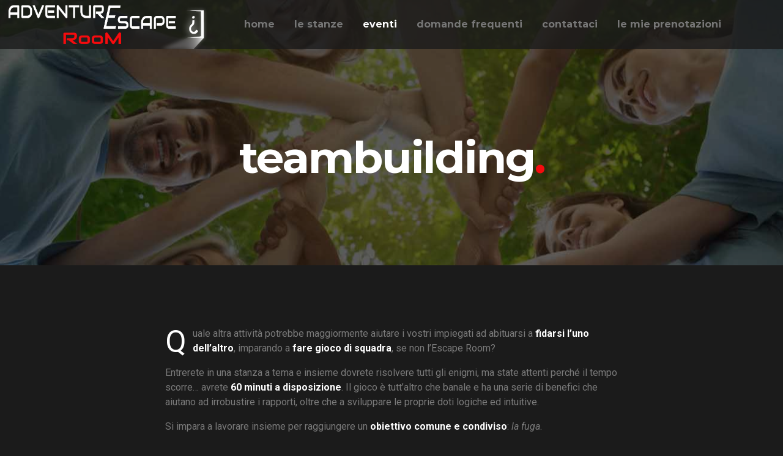

--- FILE ---
content_type: text/html; charset=UTF-8
request_url: https://www.adventurescape.it/teambuilding/
body_size: 135254
content:
<!doctype html>
<html lang="it-IT">
<head>
	<meta charset="UTF-8">
	<meta name="viewport" content="width=device-width, initial-scale=1">
	<link rel="profile" href="https://gmpg.org/xfn/11">

	<title>Teambuilding &#8211; Adventure Escape Room Bergamo</title>
<style type="text/css" media="screen">#ui-datepicker-div.booked_custom_date_picker table.ui-datepicker-calendar tbody td a.ui-state-active,#ui-datepicker-div.booked_custom_date_picker table.ui-datepicker-calendar tbody td a.ui-state-active:hover,body #booked-profile-page input[type=submit].button-primary:hover,body .booked-list-view button.button:hover, body .booked-list-view input[type=submit].button-primary:hover,body table.booked-calendar input[type=submit].button-primary:hover,body .booked-modal input[type=submit].button-primary:hover,body table.booked-calendar th,body table.booked-calendar thead,body table.booked-calendar thead th,body table.booked-calendar .booked-appt-list .timeslot .timeslot-people button:hover,body #booked-profile-page .booked-profile-header,body #booked-profile-page .booked-tabs li.active a,body #booked-profile-page .booked-tabs li.active a:hover,body #booked-profile-page .appt-block .google-cal-button > a:hover,#ui-datepicker-div.booked_custom_date_picker .ui-datepicker-header{ background:#0073AA !important; }body #booked-profile-page input[type=submit].button-primary:hover,body table.booked-calendar input[type=submit].button-primary:hover,body .booked-list-view button.button:hover, body .booked-list-view input[type=submit].button-primary:hover,body .booked-modal input[type=submit].button-primary:hover,body table.booked-calendar th,body table.booked-calendar .booked-appt-list .timeslot .timeslot-people button:hover,body #booked-profile-page .booked-profile-header,body #booked-profile-page .appt-block .google-cal-button > a:hover{ border-color:#0073AA !important; }body table.booked-calendar tr.days,body table.booked-calendar tr.days th,body .booked-calendarSwitcher.calendar,body #booked-profile-page .booked-tabs,#ui-datepicker-div.booked_custom_date_picker table.ui-datepicker-calendar thead,#ui-datepicker-div.booked_custom_date_picker table.ui-datepicker-calendar thead th{ background:#015e8c !important; }body table.booked-calendar tr.days th,body #booked-profile-page .booked-tabs{ border-color:#015e8c !important; }#ui-datepicker-div.booked_custom_date_picker table.ui-datepicker-calendar tbody td.ui-datepicker-today a,#ui-datepicker-div.booked_custom_date_picker table.ui-datepicker-calendar tbody td.ui-datepicker-today a:hover,body #booked-profile-page input[type=submit].button-primary,body table.booked-calendar input[type=submit].button-primary,body .booked-list-view button.button, body .booked-list-view input[type=submit].button-primary,body .booked-list-view button.button, body .booked-list-view input[type=submit].button-primary,body .booked-modal input[type=submit].button-primary,body table.booked-calendar .booked-appt-list .timeslot .timeslot-people button,body #booked-profile-page .booked-profile-appt-list .appt-block.approved .status-block,body #booked-profile-page .appt-block .google-cal-button > a,body .booked-modal p.booked-title-bar,body table.booked-calendar td:hover .date span,body .booked-list-view a.booked_list_date_picker_trigger.booked-dp-active,body .booked-list-view a.booked_list_date_picker_trigger.booked-dp-active:hover,.booked-ms-modal .booked-book-appt /* Multi-Slot Booking */{ background:#56C477; }body #booked-profile-page input[type=submit].button-primary,body table.booked-calendar input[type=submit].button-primary,body .booked-list-view button.button, body .booked-list-view input[type=submit].button-primary,body .booked-list-view button.button, body .booked-list-view input[type=submit].button-primary,body .booked-modal input[type=submit].button-primary,body #booked-profile-page .appt-block .google-cal-button > a,body table.booked-calendar .booked-appt-list .timeslot .timeslot-people button,body .booked-list-view a.booked_list_date_picker_trigger.booked-dp-active,body .booked-list-view a.booked_list_date_picker_trigger.booked-dp-active:hover{ border-color:#56C477; }body .booked-modal .bm-window p i.fa,body .booked-modal .bm-window a,body .booked-appt-list .booked-public-appointment-title,body .booked-modal .bm-window p.appointment-title,.booked-ms-modal.visible:hover .booked-book-appt{ color:#56C477; }.booked-appt-list .timeslot.has-title .booked-public-appointment-title { color:inherit; }</style><meta name='robots' content='max-image-preview:large' />
<link rel='dns-prefetch' href='//www.adventurescape.it' />
<link rel='dns-prefetch' href='//unpkg.com' />
<link rel='dns-prefetch' href='//www.gstatic.com' />
<link rel='dns-prefetch' href='//fonts.googleapis.com' />
<link rel='dns-prefetch' href='//s.w.org' />
<link href='https://fonts.gstatic.com' crossorigin rel='preconnect' />
<link rel="alternate" type="application/rss+xml" title="Adventure Escape Room Bergamo &raquo; Feed" href="https://www.adventurescape.it/feed/" />
<link rel="alternate" type="application/rss+xml" title="Adventure Escape Room Bergamo &raquo; Feed dei commenti" href="https://www.adventurescape.it/comments/feed/" />
<script type="text/javascript">
window._wpemojiSettings = {"baseUrl":"https:\/\/s.w.org\/images\/core\/emoji\/13.1.0\/72x72\/","ext":".png","svgUrl":"https:\/\/s.w.org\/images\/core\/emoji\/13.1.0\/svg\/","svgExt":".svg","source":{"concatemoji":"https:\/\/www.adventurescape.it\/wp-includes\/js\/wp-emoji-release.min.js?ver=5.9.3"}};
/*! This file is auto-generated */
!function(e,a,t){var n,r,o,i=a.createElement("canvas"),p=i.getContext&&i.getContext("2d");function s(e,t){var a=String.fromCharCode;p.clearRect(0,0,i.width,i.height),p.fillText(a.apply(this,e),0,0);e=i.toDataURL();return p.clearRect(0,0,i.width,i.height),p.fillText(a.apply(this,t),0,0),e===i.toDataURL()}function c(e){var t=a.createElement("script");t.src=e,t.defer=t.type="text/javascript",a.getElementsByTagName("head")[0].appendChild(t)}for(o=Array("flag","emoji"),t.supports={everything:!0,everythingExceptFlag:!0},r=0;r<o.length;r++)t.supports[o[r]]=function(e){if(!p||!p.fillText)return!1;switch(p.textBaseline="top",p.font="600 32px Arial",e){case"flag":return s([127987,65039,8205,9895,65039],[127987,65039,8203,9895,65039])?!1:!s([55356,56826,55356,56819],[55356,56826,8203,55356,56819])&&!s([55356,57332,56128,56423,56128,56418,56128,56421,56128,56430,56128,56423,56128,56447],[55356,57332,8203,56128,56423,8203,56128,56418,8203,56128,56421,8203,56128,56430,8203,56128,56423,8203,56128,56447]);case"emoji":return!s([10084,65039,8205,55357,56613],[10084,65039,8203,55357,56613])}return!1}(o[r]),t.supports.everything=t.supports.everything&&t.supports[o[r]],"flag"!==o[r]&&(t.supports.everythingExceptFlag=t.supports.everythingExceptFlag&&t.supports[o[r]]);t.supports.everythingExceptFlag=t.supports.everythingExceptFlag&&!t.supports.flag,t.DOMReady=!1,t.readyCallback=function(){t.DOMReady=!0},t.supports.everything||(n=function(){t.readyCallback()},a.addEventListener?(a.addEventListener("DOMContentLoaded",n,!1),e.addEventListener("load",n,!1)):(e.attachEvent("onload",n),a.attachEvent("onreadystatechange",function(){"complete"===a.readyState&&t.readyCallback()})),(n=t.source||{}).concatemoji?c(n.concatemoji):n.wpemoji&&n.twemoji&&(c(n.twemoji),c(n.wpemoji)))}(window,document,window._wpemojiSettings);
</script>
<style type="text/css">
img.wp-smiley,
img.emoji {
	display: inline !important;
	border: none !important;
	box-shadow: none !important;
	height: 1em !important;
	width: 1em !important;
	margin: 0 0.07em !important;
	vertical-align: -0.1em !important;
	background: none !important;
	padding: 0 !important;
}
</style>
	<link rel='stylesheet' id='wp-block-library-css'  href='https://www.adventurescape.it/wp-includes/css/dist/block-library/style.min.css?ver=5.9.3'  media='all' />
<style id='global-styles-inline-css' type='text/css'>
body{--wp--preset--color--black: #000000;--wp--preset--color--cyan-bluish-gray: #abb8c3;--wp--preset--color--white: #ffffff;--wp--preset--color--pale-pink: #f78da7;--wp--preset--color--vivid-red: #cf2e2e;--wp--preset--color--luminous-vivid-orange: #ff6900;--wp--preset--color--luminous-vivid-amber: #fcb900;--wp--preset--color--light-green-cyan: #7bdcb5;--wp--preset--color--vivid-green-cyan: #00d084;--wp--preset--color--pale-cyan-blue: #8ed1fc;--wp--preset--color--vivid-cyan-blue: #0693e3;--wp--preset--color--vivid-purple: #9b51e0;--wp--preset--gradient--vivid-cyan-blue-to-vivid-purple: linear-gradient(135deg,rgba(6,147,227,1) 0%,rgb(155,81,224) 100%);--wp--preset--gradient--light-green-cyan-to-vivid-green-cyan: linear-gradient(135deg,rgb(122,220,180) 0%,rgb(0,208,130) 100%);--wp--preset--gradient--luminous-vivid-amber-to-luminous-vivid-orange: linear-gradient(135deg,rgba(252,185,0,1) 0%,rgba(255,105,0,1) 100%);--wp--preset--gradient--luminous-vivid-orange-to-vivid-red: linear-gradient(135deg,rgba(255,105,0,1) 0%,rgb(207,46,46) 100%);--wp--preset--gradient--very-light-gray-to-cyan-bluish-gray: linear-gradient(135deg,rgb(238,238,238) 0%,rgb(169,184,195) 100%);--wp--preset--gradient--cool-to-warm-spectrum: linear-gradient(135deg,rgb(74,234,220) 0%,rgb(151,120,209) 20%,rgb(207,42,186) 40%,rgb(238,44,130) 60%,rgb(251,105,98) 80%,rgb(254,248,76) 100%);--wp--preset--gradient--blush-light-purple: linear-gradient(135deg,rgb(255,206,236) 0%,rgb(152,150,240) 100%);--wp--preset--gradient--blush-bordeaux: linear-gradient(135deg,rgb(254,205,165) 0%,rgb(254,45,45) 50%,rgb(107,0,62) 100%);--wp--preset--gradient--luminous-dusk: linear-gradient(135deg,rgb(255,203,112) 0%,rgb(199,81,192) 50%,rgb(65,88,208) 100%);--wp--preset--gradient--pale-ocean: linear-gradient(135deg,rgb(255,245,203) 0%,rgb(182,227,212) 50%,rgb(51,167,181) 100%);--wp--preset--gradient--electric-grass: linear-gradient(135deg,rgb(202,248,128) 0%,rgb(113,206,126) 100%);--wp--preset--gradient--midnight: linear-gradient(135deg,rgb(2,3,129) 0%,rgb(40,116,252) 100%);--wp--preset--duotone--dark-grayscale: url('#wp-duotone-dark-grayscale');--wp--preset--duotone--grayscale: url('#wp-duotone-grayscale');--wp--preset--duotone--purple-yellow: url('#wp-duotone-purple-yellow');--wp--preset--duotone--blue-red: url('#wp-duotone-blue-red');--wp--preset--duotone--midnight: url('#wp-duotone-midnight');--wp--preset--duotone--magenta-yellow: url('#wp-duotone-magenta-yellow');--wp--preset--duotone--purple-green: url('#wp-duotone-purple-green');--wp--preset--duotone--blue-orange: url('#wp-duotone-blue-orange');--wp--preset--font-size--small: 13px;--wp--preset--font-size--medium: 20px;--wp--preset--font-size--large: 36px;--wp--preset--font-size--x-large: 42px;}.has-black-color{color: var(--wp--preset--color--black) !important;}.has-cyan-bluish-gray-color{color: var(--wp--preset--color--cyan-bluish-gray) !important;}.has-white-color{color: var(--wp--preset--color--white) !important;}.has-pale-pink-color{color: var(--wp--preset--color--pale-pink) !important;}.has-vivid-red-color{color: var(--wp--preset--color--vivid-red) !important;}.has-luminous-vivid-orange-color{color: var(--wp--preset--color--luminous-vivid-orange) !important;}.has-luminous-vivid-amber-color{color: var(--wp--preset--color--luminous-vivid-amber) !important;}.has-light-green-cyan-color{color: var(--wp--preset--color--light-green-cyan) !important;}.has-vivid-green-cyan-color{color: var(--wp--preset--color--vivid-green-cyan) !important;}.has-pale-cyan-blue-color{color: var(--wp--preset--color--pale-cyan-blue) !important;}.has-vivid-cyan-blue-color{color: var(--wp--preset--color--vivid-cyan-blue) !important;}.has-vivid-purple-color{color: var(--wp--preset--color--vivid-purple) !important;}.has-black-background-color{background-color: var(--wp--preset--color--black) !important;}.has-cyan-bluish-gray-background-color{background-color: var(--wp--preset--color--cyan-bluish-gray) !important;}.has-white-background-color{background-color: var(--wp--preset--color--white) !important;}.has-pale-pink-background-color{background-color: var(--wp--preset--color--pale-pink) !important;}.has-vivid-red-background-color{background-color: var(--wp--preset--color--vivid-red) !important;}.has-luminous-vivid-orange-background-color{background-color: var(--wp--preset--color--luminous-vivid-orange) !important;}.has-luminous-vivid-amber-background-color{background-color: var(--wp--preset--color--luminous-vivid-amber) !important;}.has-light-green-cyan-background-color{background-color: var(--wp--preset--color--light-green-cyan) !important;}.has-vivid-green-cyan-background-color{background-color: var(--wp--preset--color--vivid-green-cyan) !important;}.has-pale-cyan-blue-background-color{background-color: var(--wp--preset--color--pale-cyan-blue) !important;}.has-vivid-cyan-blue-background-color{background-color: var(--wp--preset--color--vivid-cyan-blue) !important;}.has-vivid-purple-background-color{background-color: var(--wp--preset--color--vivid-purple) !important;}.has-black-border-color{border-color: var(--wp--preset--color--black) !important;}.has-cyan-bluish-gray-border-color{border-color: var(--wp--preset--color--cyan-bluish-gray) !important;}.has-white-border-color{border-color: var(--wp--preset--color--white) !important;}.has-pale-pink-border-color{border-color: var(--wp--preset--color--pale-pink) !important;}.has-vivid-red-border-color{border-color: var(--wp--preset--color--vivid-red) !important;}.has-luminous-vivid-orange-border-color{border-color: var(--wp--preset--color--luminous-vivid-orange) !important;}.has-luminous-vivid-amber-border-color{border-color: var(--wp--preset--color--luminous-vivid-amber) !important;}.has-light-green-cyan-border-color{border-color: var(--wp--preset--color--light-green-cyan) !important;}.has-vivid-green-cyan-border-color{border-color: var(--wp--preset--color--vivid-green-cyan) !important;}.has-pale-cyan-blue-border-color{border-color: var(--wp--preset--color--pale-cyan-blue) !important;}.has-vivid-cyan-blue-border-color{border-color: var(--wp--preset--color--vivid-cyan-blue) !important;}.has-vivid-purple-border-color{border-color: var(--wp--preset--color--vivid-purple) !important;}.has-vivid-cyan-blue-to-vivid-purple-gradient-background{background: var(--wp--preset--gradient--vivid-cyan-blue-to-vivid-purple) !important;}.has-light-green-cyan-to-vivid-green-cyan-gradient-background{background: var(--wp--preset--gradient--light-green-cyan-to-vivid-green-cyan) !important;}.has-luminous-vivid-amber-to-luminous-vivid-orange-gradient-background{background: var(--wp--preset--gradient--luminous-vivid-amber-to-luminous-vivid-orange) !important;}.has-luminous-vivid-orange-to-vivid-red-gradient-background{background: var(--wp--preset--gradient--luminous-vivid-orange-to-vivid-red) !important;}.has-very-light-gray-to-cyan-bluish-gray-gradient-background{background: var(--wp--preset--gradient--very-light-gray-to-cyan-bluish-gray) !important;}.has-cool-to-warm-spectrum-gradient-background{background: var(--wp--preset--gradient--cool-to-warm-spectrum) !important;}.has-blush-light-purple-gradient-background{background: var(--wp--preset--gradient--blush-light-purple) !important;}.has-blush-bordeaux-gradient-background{background: var(--wp--preset--gradient--blush-bordeaux) !important;}.has-luminous-dusk-gradient-background{background: var(--wp--preset--gradient--luminous-dusk) !important;}.has-pale-ocean-gradient-background{background: var(--wp--preset--gradient--pale-ocean) !important;}.has-electric-grass-gradient-background{background: var(--wp--preset--gradient--electric-grass) !important;}.has-midnight-gradient-background{background: var(--wp--preset--gradient--midnight) !important;}.has-small-font-size{font-size: var(--wp--preset--font-size--small) !important;}.has-medium-font-size{font-size: var(--wp--preset--font-size--medium) !important;}.has-large-font-size{font-size: var(--wp--preset--font-size--large) !important;}.has-x-large-font-size{font-size: var(--wp--preset--font-size--x-large) !important;}
</style>
<link rel='stylesheet' id='booked-icons-css'  href='https://www.adventurescape.it/wp-content/plugins/booked/assets/css/icons.css?ver=2.2.5'  media='all' />
<link rel='stylesheet' id='booked-tooltipster-css'  href='https://www.adventurescape.it/wp-content/plugins/booked/assets/js/tooltipster/css/tooltipster.css?ver=3.3.0'  media='all' />
<link rel='stylesheet' id='booked-tooltipster-theme-css'  href='https://www.adventurescape.it/wp-content/plugins/booked/assets/js/tooltipster/css/themes/tooltipster-light.css?ver=3.3.0'  media='all' />
<link rel='stylesheet' id='booked-animations-css'  href='https://www.adventurescape.it/wp-content/plugins/booked/assets/css/animations.css?ver=2.2.5'  media='all' />
<link rel='stylesheet' id='digits-login-style-css'  href='https://www.adventurescape.it/wp-content/plugins/digits/assets/css/login.min.css?ver=6.9.0.6'  media='all' />
<link rel='stylesheet' id='digits-style-css'  href='https://www.adventurescape.it/wp-content/plugins/digits/assets/css/main.min.css?ver=6.9.0.6'  media='all' />
<link rel='stylesheet' id='rs-plugin-settings-css'  href='https://www.adventurescape.it/wp-content/plugins/revslider/public/assets/css/rs6.css?ver=6.1.0'  media='all' />
<style id='rs-plugin-settings-inline-css' type='text/css'>
#rs-demo-id {}
</style>
<link rel='stylesheet' id='booked-fea-styles-css'  href='https://www.adventurescape.it/wp-content/plugins/booked-frontend-agents/css/styles.css?ver=2.2.5'  media='all' />
<link rel='stylesheet' id='bootstrap-css'  href='https://www.adventurescape.it/wp-content/themes/escapium/assets/css/bootstrap.css?ver=4.1.1'  media='all' />
<link rel='stylesheet' id='slick-css'  href='https://www.adventurescape.it/wp-content/themes/escapium/assets/css/slick.css?ver=1.6.0'  media='all' />
<link rel='stylesheet' id='font-awesome-css'  href='https://www.adventurescape.it/wp-content/plugins/elementor/assets/lib/font-awesome/css/font-awesome.min.css?ver=4.7.0'  media='all' />
<link rel='stylesheet' id='ionicons-css'  href='https://www.adventurescape.it/wp-content/themes/escapium/assets/css/ionicons.min.css?ver=2.0.0'  media='all' />
<link rel='stylesheet' id='simple-line-icons-css'  href='https://www.adventurescape.it/wp-content/themes/escapium/assets/css/simple-line-icons.css?ver=2.4.0'  media='all' />
<link rel='stylesheet' id='booked-theme-styles-css'  href='https://www.adventurescape.it/wp-content/themes/escapium/assets/css/booked-ltr.css?ver=1.4.0'  media='all' />
<link rel='stylesheet' id='escapium-theme-style-css'  href='https://www.adventurescape.it/wp-content/themes/escapium/style-ltr.css?ver=1.4.0'  media='all' />
<link rel='stylesheet' id='escapium-parent-style-css'  href='https://www.adventurescape.it/wp-content/themes/escapium/style.css?ver=1.4.0'  media='all' />
<link rel='stylesheet' id='escapium-fonts-css'  href='https://fonts.googleapis.com/css?family=Hind:400,700%7CMontserrat:400,700,700i%7CAnton:400&#038;subset=latin,latin-ext'  media='all' />
<link rel='stylesheet' id='elementor-icons-css'  href='https://www.adventurescape.it/wp-content/plugins/elementor/assets/lib/eicons/css/elementor-icons.min.css?ver=5.14.0'  media='all' />
<link rel='stylesheet' id='elementor-frontend-legacy-css'  href='https://www.adventurescape.it/wp-content/plugins/elementor/assets/css/frontend-legacy.min.css?ver=3.5.6'  media='all' />
<link rel='stylesheet' id='elementor-frontend-css'  href='https://www.adventurescape.it/wp-content/plugins/elementor/assets/css/frontend.min.css?ver=3.5.6'  media='all' />
<link rel='stylesheet' id='elementor-post-2707-css'  href='https://www.adventurescape.it/wp-content/uploads/elementor/css/post-2707.css?ver=1649278562'  media='all' />
<link rel='stylesheet' id='elementor-global-css'  href='https://www.adventurescape.it/wp-content/uploads/elementor/css/global.css?ver=1649278618'  media='all' />
<link rel='stylesheet' id='elementor-post-1358-css'  href='https://www.adventurescape.it/wp-content/uploads/elementor/css/post-1358.css?ver=1649280311'  media='all' />
<link rel='stylesheet' id='df-compiled-css'  href='https://www.adventurescape.it/wp-content/uploads/wp-scss-cache/df-compiled.css?ver=1707513825'  media='all' />
<link rel='stylesheet' id='escapium-style-css'  href='https://www.adventurescape.it/wp-content/themes/escapium-child/style.css?ver=1.4.0'  media='all' />
<link rel='stylesheet' id='nice-select-css'  href='https://www.adventurescape.it/wp-content/plugins/digits/assets/css/nice-select.css'  media='all' />
<link rel='stylesheet' id='google-roboto-regular-css'  href='https://fonts.googleapis.com/css?family=Roboto%3A700%2C500%2C500i%2C400%2C200%2C300&#038;ver=5.9.3'  media='all' />
<link rel='stylesheet' id='google-fonts-1-css'  href='https://fonts.googleapis.com/css?family=Roboto%3A100%2C100italic%2C200%2C200italic%2C300%2C300italic%2C400%2C400italic%2C500%2C500italic%2C600%2C600italic%2C700%2C700italic%2C800%2C800italic%2C900%2C900italic%7CRoboto+Slab%3A100%2C100italic%2C200%2C200italic%2C300%2C300italic%2C400%2C400italic%2C500%2C500italic%2C600%2C600italic%2C700%2C700italic%2C800%2C800italic%2C900%2C900italic&#038;display=auto&#038;ver=5.9.3'  media='all' />
<script  src='https://www.adventurescape.it/wp-includes/js/jquery/jquery.min.js?ver=3.6.0' id='jquery-core-js'></script>
<script  src='https://www.adventurescape.it/wp-includes/js/jquery/jquery-migrate.min.js?ver=3.3.2' id='jquery-migrate-js'></script>
<script  src='https://www.adventurescape.it/wp-content/plugins/revslider/public/assets/js/revolution.tools.min.js?ver=6.0' id='tp-tools-js'></script>
<script  src='https://www.adventurescape.it/wp-content/plugins/revslider/public/assets/js/rs6.min.js?ver=6.1.0' id='revmin-js'></script>
<script  src='https://www.adventurescape.it/wp-content/themes/escapium/assets/js/slick.js?ver=1.6.0' id='slick-js'></script>
<script  src='https://www.adventurescape.it/wp-content/themes/escapium/assets/js/init.js?ver=1.4.0' id='init-js'></script>
<script  src='https://www.adventurescape.it/wp-content/plugins/digits/assets/js/jquery.nice-select.min.js' id='nice-select-js'></script>
<script  src='https://www.gstatic.com/firebasejs/5.5.5/firebase-app.js' id='firebase-js'></script>
<script  src='https://www.gstatic.com/firebasejs/5.5.5/firebase-auth.js' id='firebase-auth-js'></script>
<script  id='firebase-auth-js-after'>
const firebaseConfig = {
  apiKey: "AIzaSyDpnYA-nR6G_OUrYdj92P9Kh6bSDX8fjRE",
  authDomain: "bowling-cavernago-3253f.firebaseapp.com",
  databaseURL: "https://bowling-cavernago-3253f.firebaseio.com",
  projectId: "bowling-cavernago-3253f",
  storageBucket: "",
  messagingSenderId: "405420446326",
  appId: "1:405420446326:web:1fba3b35fd8d60ca"
};
        firebase.initializeApp(firebaseConfig);
        firebase.auth().languageCode = "it_IT"
</script>
<script type='text/javascript' id='zxcvbn-async-js-extra'>
/* <![CDATA[ */
var _zxcvbnSettings = {"src":"https:\/\/www.adventurescape.it\/wp-includes\/js\/zxcvbn.min.js"};
/* ]]> */
</script>
<script  src='https://www.adventurescape.it/wp-includes/js/zxcvbn-async.min.js?ver=1.0' id='zxcvbn-async-js'></script>
<link rel="https://api.w.org/" href="https://www.adventurescape.it/wp-json/" /><link rel="alternate" type="application/json" href="https://www.adventurescape.it/wp-json/wp/v2/pages/1358" /><link rel="EditURI" type="application/rsd+xml" title="RSD" href="https://www.adventurescape.it/xmlrpc.php?rsd" />
<link rel="wlwmanifest" type="application/wlwmanifest+xml" href="https://www.adventurescape.it/wp-includes/wlwmanifest.xml" /> 
<meta name="generator" content="WordPress 5.9.3" />
<link rel="canonical" href="https://www.adventurescape.it/teambuilding/" />
<link rel='shortlink' href='https://www.adventurescape.it/?p=1358' />
<link rel="alternate" type="application/json+oembed" href="https://www.adventurescape.it/wp-json/oembed/1.0/embed?url=https%3A%2F%2Fwww.adventurescape.it%2Fteambuilding%2F" />
<link rel="alternate" type="text/xml+oembed" href="https://www.adventurescape.it/wp-json/oembed/1.0/embed?url=https%3A%2F%2Fwww.adventurescape.it%2Fteambuilding%2F&#038;format=xml" />
<style type="text/css">.recentcomments a{display:inline !important;padding:0 !important;margin:0 !important;}</style><meta name="generator" content="Powered by Slider Revolution 6.1.0 - responsive, Mobile-Friendly Slider Plugin for WordPress with comfortable drag and drop interface." />
<link rel="icon" href="https://www.adventurescape.it/wp-content/uploads/2019/08/cropped-favicon-32x32.png" sizes="32x32" />
<link rel="icon" href="https://www.adventurescape.it/wp-content/uploads/2019/08/cropped-favicon-192x192.png" sizes="192x192" />
<link rel="apple-touch-icon" href="https://www.adventurescape.it/wp-content/uploads/2019/08/cropped-favicon-180x180.png" />
<meta name="msapplication-TileImage" content="https://www.adventurescape.it/wp-content/uploads/2019/08/cropped-favicon-270x270.png" />
<script type="text/javascript">function setREVStartSize(a){try{var b,c=document.getElementById(a.c).parentNode.offsetWidth;if(c=0===c||isNaN(c)?window.innerWidth:c,a.tabw=void 0===a.tabw?0:parseInt(a.tabw),a.thumbw=void 0===a.thumbw?0:parseInt(a.thumbw),a.tabh=void 0===a.tabh?0:parseInt(a.tabh),a.thumbh=void 0===a.thumbh?0:parseInt(a.thumbh),a.tabhide=void 0===a.tabhide?0:parseInt(a.tabhide),a.thumbhide=void 0===a.thumbhide?0:parseInt(a.thumbhide),a.mh=void 0===a.mh||""==a.mh?0:a.mh,"fullscreen"===a.layout||"fullscreen"===a.l)b=Math.max(a.mh,window.innerHeight);else{for(var d in a.gw=Array.isArray(a.gw)?a.gw:[a.gw],a.rl)(void 0===a.gw[d]||0===a.gw[d])&&(a.gw[d]=a.gw[d-1]);for(var d in a.gh=void 0===a.el||""===a.el||Array.isArray(a.el)&&0==a.el.length?a.gh:a.el,a.gh=Array.isArray(a.gh)?a.gh:[a.gh],a.rl)(void 0===a.gh[d]||0===a.gh[d])&&(a.gh[d]=a.gh[d-1]);var e,f=Array(a.rl.length),g=0;for(var d in a.tabw=a.tabhide>=c?0:a.tabw,a.thumbw=a.thumbhide>=c?0:a.thumbw,a.tabh=a.tabhide>=c?0:a.tabh,a.thumbh=a.thumbhide>=c?0:a.thumbh,a.rl)f[d]=a.rl[d]<window.innerWidth?0:a.rl[d];for(var d in e=f[0],f)e>f[d]&&0<f[d]&&(e=f[d],g=d);var h=c>a.gw[g]+a.tabw+a.thumbw?1:(c-(a.tabw+a.thumbw))/a.gw[g];b=a.gh[g]*h+(a.tabh+a.thumbh)}void 0===window.rs_init_css&&(window.rs_init_css=document.head.appendChild(document.createElement("style"))),document.getElementById(a.c).height=b,window.rs_init_css.innerHTML+="#"+a.c+"_wrapper { height: "+b+"px }"}catch(a){console.log("Failure at Presize of Slider:"+a)}};</script>
		<style type="text/css" id="wp-custom-css">
			main p strong,
main p b,
main .nf-form-content label,
main li strong,
.room__excerpt {
	color: #FFF;
}

/* Links styles in main */

main p > a,
footer p > a {
	text-decoration: none;
  position: relative;
	display: inline-block;
}

main p > a:after,
footer p > a:after {
  content: '';

  width: 100%;
  position: absolute;
  left: 0;
  bottom: 1px;

  border-width: 0 0 1px;
  border-style: solid;
	border-color: #666;
}

main p > a:hover:after,
footer p > a:hover:after {
	border-color: #999;
}

/* Links styles for ninjaforms */

main .nf-field-label label > a {
	text-decoration: none;
  position: relative;
	display: inline-block;
	font-weight: bold;
	color: #F60B0E;
}

main .nf-field-label label > a:after {
  content: '';

  width: 100%;
  position: absolute;
  left: 0;
  bottom: 0;

  border-width: 0 0 1px;
  border-style: solid;
	border-color: #666;
}

main .nf-field-label label > a:hover:after {
	border-color: #999;
}

main .nf-field-label label > a:hover {
	color: #FFF;
}

/* Footer styles */

.footer-copyright {
	background-color: #F60B0E;
	color: white;
}

.footer-copyright p a {
  text-decoration: none;
  position: relative;
	display: inline-block;
	font-weight: bold;
}
.footer-copyright p a:after {
  content: '';

  width: 100%;
  position: absolute;
  left: 0;
  bottom: 2px;

  border-width: 0 0 1px;
  border-style: solid;
	border-color: #bf0709;
}

.footer-copyright p a:hover {
	color: #1b1b1b;
	transform: scale(1.05);
}

.footer-copyright hr {
	height: 1px; 
	color: white; 
	width: 50px; 
	background-color: white;
	border: none; 
	margin-top: 5px; 
	margin-bottom: 5px;
}

.footer-widgets .textwidget strong {
	color: #ccc;
}

/* Margin in before forms div */

.nf-before-form-content {
	margin-bottom: 2em;
}

/* Forms submit style */

input.submit-form {
	padding: 0 40px !important;
}

/* Blockquote style for FAQs */

blockquote {
	border-left-color: #F60B0E;
	color: white;
	font-weight: bold;
}

/* Style for form in profile page */

#booked-page-form table tr {
	background-color: white;
}

/* Booked modal cancel button style */

.booked-modal button.cancel {
	background-color: #717171;
	color: white;
}

.booked-modal button.cancel:hover {
	background-color: #F60B0E;
	color: white;
}

/* Newsletter subscription form with Mailchimp */

#mc4wp-form-1 input[type='email'] {
	background-color: white;
	padding: 1em;
	color: #1b1b1b;
	border: none;
}

#mc4wp-form-1 label {
	color: white;
	font-weight: bold;
}

#mc4wp-form-1 label a {
	text-decoration: none;
  position: relative;
	display: inline-block;
	font-weight: bold;
	color: #F60B0E;
}

#mc4wp-form-1 label a:after {
  content: '';

  width: 100%;
  position: absolute;
  left: 0;
  bottom: 2px;

  border-width: 0 0 1px;
  border-style: solid;
	border-color: #bf0709;
}

#mc4wp-form-1 label a:hover:after {
	border-color: #999;
}

#mc4wp-form-1 label a:hover {
	color: #FFF;
}

/* Section dividers should be red */ 

.section-heading--divider-top:before {
	background-color: #F60B0E;
}

/* Booked success colors */
.booked-form-notice.booked-form-success {
	background-color: #00c851 !important;
	border-color: #007830 !important;
}

/* Digits error color popup */

.dig_notice_msg .dig_lase_message, .dig_notice_msg .dig_lase_snap {
    color: #ff8307;
}

.dig_notice_msg .dig_popdismiss {
    background-color: #ff8307;
}

.dig_notice_msg .dig_firele {
    background-image: url("data:image/svg+xml,%3Csvg xmlns='http://www.w3.org/2000/svg' width='60' height='60' viewBox='0 0 60 60'%3E%3Cpath id='Sad' d='M23,29a3,3,0,1,0-3-3A3,3,0,0,0,23,29Zm18,9H23a3,3,0,0,0,0,6H41a3,3,0,0,0,0-6Zm0-15a3,3,0,1,0,3,3A3,3,0,0,0,41,23ZM32,2A30,30,0,1,0,62,32,30,30,0,0,0,32,2Zm0,54A24,24,0,1,1,56,32,24,24,0,0,1,32,56Z' transform='translate(-2 -2)' fill='%23ff8307' opacity='0.25'/%3E%3C/svg%3E%0A");
}

/* Fix bug in calendar on mobile screens */

@media screen and (max-width: 720px) {
    .booked-calendar-wrap table.booked-calendar td.today .date {
		    background: #242424;
	}
}

/* Disattivazione difficoltà stanze */

.room__complexity.rating.rating { display: none; }

/* Badge promo coming soon */
.ribbon-red {
	color: white;
	background-color: #f60b0e;
	display: inline-block;
	padding-top: 0.5em;
	padding-bottom: 0.3em;
	padding-left: 1em;
	padding-right: 1em;
	margin-bottom: 1em;
	font-weight: bold;
}

.ribbon-orange {
	color: white;
	background-color: #ffaa00;
	display: inline-block;
	padding-top: 0.5em;
	padding-bottom: 0.3em;
	padding-left: 1em;
	padding-right: 1em;
	margin-bottom: 1em;
	font-weight: bold;
}

/* Hide back to Month in calendar */
.backToMonth {
	display: none;
}		</style>
		<style id="kirki-inline-styles">body{background:#1b1b1b;background-color:#1b1b1b;background-repeat:repeat;background-position:center center;background-attachment:scroll;font-family:Hind;font-size:1rem;font-weight:normal;line-height:1.5;text-align:left;text-transform:none;-webkit-background-size:cover;-moz-background-size:cover;-ms-background-size:cover;-o-background-size:cover;background-size:cover;}.header, .pinning-nav.pinned.pinning-top{background-color:rgba(27,27,27,0.8);}.pinning-nav.pinned{background-color:rgba(20,20,20,0.95);}.page-heading{background-image:url("https://www.adventurescape.it/wp-content/uploads/2019/08/pages-background.jpg");}.page-heading::before{background-color:rgba(0,0,0,0.4);}.page-heading__inner{padding-top:40px;padding-bottom:40px;}.footer{background-image:url("https://www.adventurescape.it/wp-content/uploads/2019/08/footer-background.jpg");}.footer::before{background-color:rgba(27,27,27,0.95);}h1, .h1{font-family:Montserrat;font-size:2.75rem;font-weight:700;line-height:1.2;text-transform:none;color:#fff;}h2, .h2{font-family:Montserrat;font-size:2rem;font-weight:700;line-height:1.2;text-transform:none;color:#fff;}h3, .h3{font-family:Montserrat;font-size:1.5rem;font-weight:700;line-height:1.2;text-transform:none;color:#fff;}h4, .h4{font-family:Montserrat;font-size:1.125rem;font-weight:700;line-height:1.2;text-transform:none;color:#fff;}h5, .h5{font-family:Montserrat;font-size:1rem;font-weight:700;line-height:1.2;text-transform:none;color:#fff;}h6, .h6{font-family:Montserrat;font-size:0.875rem;font-weight:700;line-height:1.2;text-transform:none;color:#fff;}.main-nav__list > li > a{font-family:Montserrat;font-size:1em;font-weight:700;line-height:1.5;text-align:left;text-transform:lowercase;color:#777;}.main-nav__list .sub-menu li a, .main-nav__list > ul .sub-menu li a{font-family:Montserrat;font-size:0.8125rem;font-weight:400;line-height:1.5;text-align:left;text-transform:none;color:#777;}.widget--sidebar .widget__title{font-family:Montserrat;font-size:1.5rem;font-weight:700;line-height:1.2;text-align:left;text-transform:none;color:#fff;}.widget--footer .widget__title{font-family:Montserrat;font-size:1.125rem;font-weight:700;line-height:1.2;text-align:left;text-transform:none;color:#fff;}.page-heading__title{font-family:Montserrat;font-size:72px;font-weight:700;letter-spacing:-0.03em;line-height:1.2;text-align:center;text-transform:lowercase;color:#fff;}.trail-item{font-family:Montserrat;font-size:0.75rem;font-weight:400;line-height:1.5;text-transform:uppercase;}@media (min-width: 576px){.page-heading__inner{padding-top:60px;padding-bottom:60px;}}@media (min-width: 768px){.page-heading__inner{padding-top:100px;padding-bottom:100px;}}@media (min-width: 992px){.page-heading__inner{padding-top:134px;padding-bottom:134px;}}/* cyrillic-ext */
@font-face {
  font-family: 'Montserrat';
  font-style: normal;
  font-weight: 700;
  font-display: swap;
  src: url(https://www.adventurescape.it/wp-content/fonts/montserrat/font) format('woff');
  unicode-range: U+0460-052F, U+1C80-1C8A, U+20B4, U+2DE0-2DFF, U+A640-A69F, U+FE2E-FE2F;
}
/* cyrillic */
@font-face {
  font-family: 'Montserrat';
  font-style: normal;
  font-weight: 700;
  font-display: swap;
  src: url(https://www.adventurescape.it/wp-content/fonts/montserrat/font) format('woff');
  unicode-range: U+0301, U+0400-045F, U+0490-0491, U+04B0-04B1, U+2116;
}
/* vietnamese */
@font-face {
  font-family: 'Montserrat';
  font-style: normal;
  font-weight: 700;
  font-display: swap;
  src: url(https://www.adventurescape.it/wp-content/fonts/montserrat/font) format('woff');
  unicode-range: U+0102-0103, U+0110-0111, U+0128-0129, U+0168-0169, U+01A0-01A1, U+01AF-01B0, U+0300-0301, U+0303-0304, U+0308-0309, U+0323, U+0329, U+1EA0-1EF9, U+20AB;
}
/* latin-ext */
@font-face {
  font-family: 'Montserrat';
  font-style: normal;
  font-weight: 700;
  font-display: swap;
  src: url(https://www.adventurescape.it/wp-content/fonts/montserrat/font) format('woff');
  unicode-range: U+0100-02BA, U+02BD-02C5, U+02C7-02CC, U+02CE-02D7, U+02DD-02FF, U+0304, U+0308, U+0329, U+1D00-1DBF, U+1E00-1E9F, U+1EF2-1EFF, U+2020, U+20A0-20AB, U+20AD-20C0, U+2113, U+2C60-2C7F, U+A720-A7FF;
}
/* latin */
@font-face {
  font-family: 'Montserrat';
  font-style: normal;
  font-weight: 700;
  font-display: swap;
  src: url(https://www.adventurescape.it/wp-content/fonts/montserrat/font) format('woff');
  unicode-range: U+0000-00FF, U+0131, U+0152-0153, U+02BB-02BC, U+02C6, U+02DA, U+02DC, U+0304, U+0308, U+0329, U+2000-206F, U+20AC, U+2122, U+2191, U+2193, U+2212, U+2215, U+FEFF, U+FFFD;
}/* devanagari */
@font-face {
  font-family: 'Hind';
  font-style: normal;
  font-weight: 400;
  font-display: swap;
  src: url(https://www.adventurescape.it/wp-content/fonts/hind/font) format('woff');
  unicode-range: U+0900-097F, U+1CD0-1CF9, U+200C-200D, U+20A8, U+20B9, U+20F0, U+25CC, U+A830-A839, U+A8E0-A8FF, U+11B00-11B09;
}
/* latin-ext */
@font-face {
  font-family: 'Hind';
  font-style: normal;
  font-weight: 400;
  font-display: swap;
  src: url(https://www.adventurescape.it/wp-content/fonts/hind/font) format('woff');
  unicode-range: U+0100-02BA, U+02BD-02C5, U+02C7-02CC, U+02CE-02D7, U+02DD-02FF, U+0304, U+0308, U+0329, U+1D00-1DBF, U+1E00-1E9F, U+1EF2-1EFF, U+2020, U+20A0-20AB, U+20AD-20C0, U+2113, U+2C60-2C7F, U+A720-A7FF;
}
/* latin */
@font-face {
  font-family: 'Hind';
  font-style: normal;
  font-weight: 400;
  font-display: swap;
  src: url(https://www.adventurescape.it/wp-content/fonts/hind/font) format('woff');
  unicode-range: U+0000-00FF, U+0131, U+0152-0153, U+02BB-02BC, U+02C6, U+02DA, U+02DC, U+0304, U+0308, U+0329, U+2000-206F, U+20AC, U+2122, U+2191, U+2193, U+2212, U+2215, U+FEFF, U+FFFD;
}/* cyrillic-ext */
@font-face {
  font-family: 'Montserrat';
  font-style: normal;
  font-weight: 700;
  font-display: swap;
  src: url(https://www.adventurescape.it/wp-content/fonts/montserrat/font) format('woff');
  unicode-range: U+0460-052F, U+1C80-1C8A, U+20B4, U+2DE0-2DFF, U+A640-A69F, U+FE2E-FE2F;
}
/* cyrillic */
@font-face {
  font-family: 'Montserrat';
  font-style: normal;
  font-weight: 700;
  font-display: swap;
  src: url(https://www.adventurescape.it/wp-content/fonts/montserrat/font) format('woff');
  unicode-range: U+0301, U+0400-045F, U+0490-0491, U+04B0-04B1, U+2116;
}
/* vietnamese */
@font-face {
  font-family: 'Montserrat';
  font-style: normal;
  font-weight: 700;
  font-display: swap;
  src: url(https://www.adventurescape.it/wp-content/fonts/montserrat/font) format('woff');
  unicode-range: U+0102-0103, U+0110-0111, U+0128-0129, U+0168-0169, U+01A0-01A1, U+01AF-01B0, U+0300-0301, U+0303-0304, U+0308-0309, U+0323, U+0329, U+1EA0-1EF9, U+20AB;
}
/* latin-ext */
@font-face {
  font-family: 'Montserrat';
  font-style: normal;
  font-weight: 700;
  font-display: swap;
  src: url(https://www.adventurescape.it/wp-content/fonts/montserrat/font) format('woff');
  unicode-range: U+0100-02BA, U+02BD-02C5, U+02C7-02CC, U+02CE-02D7, U+02DD-02FF, U+0304, U+0308, U+0329, U+1D00-1DBF, U+1E00-1E9F, U+1EF2-1EFF, U+2020, U+20A0-20AB, U+20AD-20C0, U+2113, U+2C60-2C7F, U+A720-A7FF;
}
/* latin */
@font-face {
  font-family: 'Montserrat';
  font-style: normal;
  font-weight: 700;
  font-display: swap;
  src: url(https://www.adventurescape.it/wp-content/fonts/montserrat/font) format('woff');
  unicode-range: U+0000-00FF, U+0131, U+0152-0153, U+02BB-02BC, U+02C6, U+02DA, U+02DC, U+0304, U+0308, U+0329, U+2000-206F, U+20AC, U+2122, U+2191, U+2193, U+2212, U+2215, U+FEFF, U+FFFD;
}/* devanagari */
@font-face {
  font-family: 'Hind';
  font-style: normal;
  font-weight: 400;
  font-display: swap;
  src: url(https://www.adventurescape.it/wp-content/fonts/hind/font) format('woff');
  unicode-range: U+0900-097F, U+1CD0-1CF9, U+200C-200D, U+20A8, U+20B9, U+20F0, U+25CC, U+A830-A839, U+A8E0-A8FF, U+11B00-11B09;
}
/* latin-ext */
@font-face {
  font-family: 'Hind';
  font-style: normal;
  font-weight: 400;
  font-display: swap;
  src: url(https://www.adventurescape.it/wp-content/fonts/hind/font) format('woff');
  unicode-range: U+0100-02BA, U+02BD-02C5, U+02C7-02CC, U+02CE-02D7, U+02DD-02FF, U+0304, U+0308, U+0329, U+1D00-1DBF, U+1E00-1E9F, U+1EF2-1EFF, U+2020, U+20A0-20AB, U+20AD-20C0, U+2113, U+2C60-2C7F, U+A720-A7FF;
}
/* latin */
@font-face {
  font-family: 'Hind';
  font-style: normal;
  font-weight: 400;
  font-display: swap;
  src: url(https://www.adventurescape.it/wp-content/fonts/hind/font) format('woff');
  unicode-range: U+0000-00FF, U+0131, U+0152-0153, U+02BB-02BC, U+02C6, U+02DA, U+02DC, U+0304, U+0308, U+0329, U+2000-206F, U+20AC, U+2122, U+2191, U+2193, U+2212, U+2215, U+FEFF, U+FFFD;
}/* cyrillic-ext */
@font-face {
  font-family: 'Montserrat';
  font-style: normal;
  font-weight: 700;
  font-display: swap;
  src: url(https://www.adventurescape.it/wp-content/fonts/montserrat/font) format('woff');
  unicode-range: U+0460-052F, U+1C80-1C8A, U+20B4, U+2DE0-2DFF, U+A640-A69F, U+FE2E-FE2F;
}
/* cyrillic */
@font-face {
  font-family: 'Montserrat';
  font-style: normal;
  font-weight: 700;
  font-display: swap;
  src: url(https://www.adventurescape.it/wp-content/fonts/montserrat/font) format('woff');
  unicode-range: U+0301, U+0400-045F, U+0490-0491, U+04B0-04B1, U+2116;
}
/* vietnamese */
@font-face {
  font-family: 'Montserrat';
  font-style: normal;
  font-weight: 700;
  font-display: swap;
  src: url(https://www.adventurescape.it/wp-content/fonts/montserrat/font) format('woff');
  unicode-range: U+0102-0103, U+0110-0111, U+0128-0129, U+0168-0169, U+01A0-01A1, U+01AF-01B0, U+0300-0301, U+0303-0304, U+0308-0309, U+0323, U+0329, U+1EA0-1EF9, U+20AB;
}
/* latin-ext */
@font-face {
  font-family: 'Montserrat';
  font-style: normal;
  font-weight: 700;
  font-display: swap;
  src: url(https://www.adventurescape.it/wp-content/fonts/montserrat/font) format('woff');
  unicode-range: U+0100-02BA, U+02BD-02C5, U+02C7-02CC, U+02CE-02D7, U+02DD-02FF, U+0304, U+0308, U+0329, U+1D00-1DBF, U+1E00-1E9F, U+1EF2-1EFF, U+2020, U+20A0-20AB, U+20AD-20C0, U+2113, U+2C60-2C7F, U+A720-A7FF;
}
/* latin */
@font-face {
  font-family: 'Montserrat';
  font-style: normal;
  font-weight: 700;
  font-display: swap;
  src: url(https://www.adventurescape.it/wp-content/fonts/montserrat/font) format('woff');
  unicode-range: U+0000-00FF, U+0131, U+0152-0153, U+02BB-02BC, U+02C6, U+02DA, U+02DC, U+0304, U+0308, U+0329, U+2000-206F, U+20AC, U+2122, U+2191, U+2193, U+2212, U+2215, U+FEFF, U+FFFD;
}/* devanagari */
@font-face {
  font-family: 'Hind';
  font-style: normal;
  font-weight: 400;
  font-display: swap;
  src: url(https://www.adventurescape.it/wp-content/fonts/hind/font) format('woff');
  unicode-range: U+0900-097F, U+1CD0-1CF9, U+200C-200D, U+20A8, U+20B9, U+20F0, U+25CC, U+A830-A839, U+A8E0-A8FF, U+11B00-11B09;
}
/* latin-ext */
@font-face {
  font-family: 'Hind';
  font-style: normal;
  font-weight: 400;
  font-display: swap;
  src: url(https://www.adventurescape.it/wp-content/fonts/hind/font) format('woff');
  unicode-range: U+0100-02BA, U+02BD-02C5, U+02C7-02CC, U+02CE-02D7, U+02DD-02FF, U+0304, U+0308, U+0329, U+1D00-1DBF, U+1E00-1E9F, U+1EF2-1EFF, U+2020, U+20A0-20AB, U+20AD-20C0, U+2113, U+2C60-2C7F, U+A720-A7FF;
}
/* latin */
@font-face {
  font-family: 'Hind';
  font-style: normal;
  font-weight: 400;
  font-display: swap;
  src: url(https://www.adventurescape.it/wp-content/fonts/hind/font) format('woff');
  unicode-range: U+0000-00FF, U+0131, U+0152-0153, U+02BB-02BC, U+02C6, U+02DA, U+02DC, U+0304, U+0308, U+0329, U+2000-206F, U+20AC, U+2122, U+2191, U+2193, U+2212, U+2215, U+FEFF, U+FFFD;
}</style>
	<!-- Google Tag Manager -->
	<script>(function(w,d,s,l,i){w[l]=w[l]||[];w[l].push({'gtm.start':
	new Date().getTime(),event:'gtm.js'});var f=d.getElementsByTagName(s)[0],
	j=d.createElement(s),dl=l!='dataLayer'?'&l='+l:'';j.async=true;j.src=
	'https://www.googletagmanager.com/gtm.js?id='+i+dl;f.parentNode.insertBefore(j,f);
	})(window,document,'script','dataLayer','GTM-5KWZG8Z');</script>
	<!-- End Google Tag Manager -->
</head>

<body class="page-template page-template-elementor_header_footer page page-id-1358 wp-custom-logo elementor-default elementor-template-full-width elementor-kit-2707 elementor-page elementor-page-1358">
<!-- Google Tag Manager (noscript) -->
<noscript><iframe src="https://www.googletagmanager.com/ns.html?id=GTM-5KWZG8Z"
height="0" width="0" style="display:none;visibility:hidden"></iframe></noscript>
<!-- End Google Tag Manager (noscript) -->
<div id="page" class="site-wrapper">
	<a class="skip-link screen-reader-text" href="#content">Skip to content</a>

	
	<!-- Overlay -->
	<div class="site-overlay"></div>
	<!-- Overlay / End -->

	<header id="header" class="header pinning-nav pinned pinning-top">
		<!-- Logo - Image Based -->

		<div class="header__logo header__logo--img">
			<a href="https://www.adventurescape.it/" class="custom-logo-link" rel="home"><img width="1125" height="259" src="https://www.adventurescape.it/wp-content/uploads/2019/08/escape-room-adventure-logo-header.png" class="custom-logo" alt="Adventure Escape Room Bergamo" srcset="https://www.adventurescape.it/wp-content/uploads/2019/08/escape-room-adventure-logo-header.png 1125w, https://www.adventurescape.it/wp-content/uploads/2019/08/escape-room-adventure-logo-header-300x69.png 300w, https://www.adventurescape.it/wp-content/uploads/2019/08/escape-room-adventure-logo-header-768x177.png 768w, https://www.adventurescape.it/wp-content/uploads/2019/08/escape-room-adventure-logo-header-1024x236.png 1024w" sizes="(max-width: 1125px) 100vw, 1125px" /></a>		</div>
		<!-- Logo - Image Based / End -->
		<!-- Main Navigation -->
		<nav class="main-nav">
			<ul id="primary-menu" class="main-nav__list main-nav__list--hover-diagonal-line"><li id="menu-item-374" class="menu-item menu-item-type-post_type menu-item-object-page menu-item-home menu-item-374"><a href="https://www.adventurescape.it/">Home</a></li>
<li id="menu-item-1125" class="menu-item menu-item-type-post_type menu-item-object-page menu-item-has-children menu-item-1125"><a href="https://www.adventurescape.it/le-stanze/">Le stanze</a>
<ul class="sub-menu">
	<li id="menu-item-1126" class="menu-item menu-item-type-custom menu-item-object-custom menu-item-1126"><a href="https://www.adventurescape.it/rooms/horror-lilith/">Lilith, la bambina delle bambole</a></li>
	<li id="menu-item-1128" class="menu-item menu-item-type-custom menu-item-object-custom menu-item-1128"><a href="https://www.adventurescape.it/rooms/fermate-quel-treno/">Fermate quel Treno!</a></li>
	<li id="menu-item-1723" class="menu-item menu-item-type-custom menu-item-object-custom menu-item-1723"><a href="https://www.adventurescape.it/rooms/la-tomba-del-faraone/">La Tomba del Faraone</a></li>
	<li id="menu-item-2116" class="menu-item menu-item-type-custom menu-item-object-custom menu-item-2116"><a href="https://www.adventurescape.it/rooms/la-casa-del-vampiro/">La Casa del Vampiro</a></li>
	<li id="menu-item-2225" class="menu-item menu-item-type-custom menu-item-object-custom menu-item-2225"><a href="https://www.adventurescape.it/rooms/chernobyl">Chernobyl</a></li>
</ul>
</li>
<li id="menu-item-1291" class="menu-item menu-item-type-post_type menu-item-object-page current-menu-ancestor current-menu-parent current_page_parent current_page_ancestor menu-item-has-children menu-item-1291"><a href="https://www.adventurescape.it/eventi/">Eventi</a>
<ul class="sub-menu">
	<li id="menu-item-1292" class="menu-item menu-item-type-post_type menu-item-object-page menu-item-1292"><a href="https://www.adventurescape.it/eventi/">Organizza i tuoi Eventi con Noi</a></li>
	<li id="menu-item-1308" class="menu-item menu-item-type-post_type menu-item-object-page menu-item-1308"><a href="https://www.adventurescape.it/che-cosa-fare-a-bergamo-stasera/">Che cosa fare a Bergamo stasera?</a></li>
	<li id="menu-item-1360" class="menu-item menu-item-type-post_type menu-item-object-page current-menu-item page_item page-item-1358 current_page_item menu-item-1360"><a href="https://www.adventurescape.it/teambuilding/" aria-current="page">Teambuilding</a></li>
	<li id="menu-item-1361" class="menu-item menu-item-type-post_type menu-item-object-page menu-item-1361"><a href="https://www.adventurescape.it/feste-di-compleanno/">Feste di Compleanno</a></li>
	<li id="menu-item-1338" class="menu-item menu-item-type-post_type menu-item-object-page menu-item-1338"><a href="https://www.adventurescape.it/addio-al-nubilato-a-bergamo/">Addio al Nubilato a Bergamo</a></li>
	<li id="menu-item-1339" class="menu-item menu-item-type-post_type menu-item-object-page menu-item-1339"><a href="https://www.adventurescape.it/addio-al-celibato-a-bergamo/">Addio al Celibato a Bergamo</a></li>
</ul>
</li>
<li id="menu-item-239" class="menu-item menu-item-type-post_type menu-item-object-page menu-item-239"><a href="https://www.adventurescape.it/domande-frequenti/">Domande Frequenti</a></li>
<li id="menu-item-252" class="menu-item menu-item-type-post_type menu-item-object-page menu-item-252"><a href="https://www.adventurescape.it/contattaci/">Contattaci</a></li>
<li id="menu-item-1442" class="menu-item menu-item-type-custom menu-item-object-custom menu-item-1442"><a href="#"><span href="?login=true" onclick="jQuery('this').digits_login_modal(jQuery(this));return false;" attr-disclick="1" class="digits-login-modal"  type="1"><span>Le mie Prenotazioni</span></span></a></li>
</ul>		</nav>
		<!-- Main Navigation / End -->
		<div class="header__spacer"></div>
		<!-- Secondary Navigation -->
		<nav class="header__nav header__nav--secondary">

			
			<ul class="nav-secondary">
				
				
																</ul>
		</nav>
		<!-- Secondary Navigation / End -->
		<!-- Mobile Burger Menu Icon -->
		<a id="header-mobile__toggle" class="burger-menu-icon">
			<span class="burger-menu-icon__line"></span>
			<span class="burger-menu-icon__line"></span>
			<span class="burger-menu-icon__line"></span>
		</a>
		<!-- Mobile Burger Menu Icon / End -->
	</header><!-- #masthead -->

			<style type="text/css">
		.page-heading {
			background-image: url('https://www.adventurescape.it/wp-content/uploads/2019/08/teambuilding-a-bergamo.jpg');
		}
		</style>
	
	<!-- Page Heading -->
	<div class="page-heading jarallax" data-jarallax data-speed="0.2">
		<div class="page-heading__inner">
			<div class="container">
				<div class="row justify-content-center">

					<div class="col-lg-10">
													<div class="page-heading__title">Teambuilding</div>
						
											</div>
				</div>
			</div>
		</div>
	</div>
	<!-- Page Heading / End -->

	<main id="content" class="site-content">
		<div class="section-content">
		<div data-elementor-type="wp-page" data-elementor-id="1358" class="elementor elementor-1358" data-elementor-settings="[]">
						<div class="elementor-inner">
							<div class="elementor-section-wrap">
							<section class="elementor-section elementor-top-section elementor-element elementor-element-57929d7 elementor-section-boxed elementor-section-height-default elementor-section-height-default" data-id="57929d7" data-element_type="section">
						<div class="elementor-container elementor-column-gap-default">
							<div class="elementor-row">
					<div class="elementor-column elementor-col-16 elementor-top-column elementor-element elementor-element-b300aa5" data-id="b300aa5" data-element_type="column">
			<div class="elementor-column-wrap">
							<div class="elementor-widget-wrap">
								</div>
					</div>
		</div>
				<div class="elementor-column elementor-col-66 elementor-top-column elementor-element elementor-element-bd7733d" data-id="bd7733d" data-element_type="column">
			<div class="elementor-column-wrap elementor-element-populated">
							<div class="elementor-widget-wrap">
						<div class="elementor-element elementor-element-fe56eb5 elementor-widget elementor-widget-spacer" data-id="fe56eb5" data-element_type="widget" data-widget_type="spacer.default">
				<div class="elementor-widget-container">
					<div class="elementor-spacer">
			<div class="elementor-spacer-inner"></div>
		</div>
				</div>
				</div>
				<div class="elementor-element elementor-element-9ed6372 elementor-drop-cap-yes elementor-drop-cap-view-default elementor-widget elementor-widget-text-editor" data-id="9ed6372" data-element_type="widget" data-settings="{&quot;drop_cap&quot;:&quot;yes&quot;}" data-widget_type="text-editor.default">
				<div class="elementor-widget-container">
								<div class="elementor-text-editor elementor-clearfix">
				<p>Quale altra attività potrebbe maggiormente aiutare i vostri impiegati ad abituarsi a <strong>fidarsi l’uno dell’altro</strong>, imparando a <strong>fare gioco di squadra</strong>, se non l’Escape Room?</p><p>Entrerete in una stanza a tema e insieme dovrete risolvere tutti gli enigmi, ma state attenti perché il tempo scorre&#8230; avrete <strong>60 minuti a disposizione</strong>. Il gioco è tutt’altro che banale e ha una serie di benefici che aiutano ad irrobustire i rapporti, oltre che a sviluppare le proprie doti logiche ed intuitive.</p><p>Si impara a lavorare insieme per raggiungere un <strong>obiettivo comune e condiviso</strong>: <em>la fuga</em>.</p><p>Siete interessati ad organizzare un evento di Teambuilding a Bergamo? Se sì, le nostre Escape Rooms sono il luogo perfetto!</p><p><span style="font-size: 1rem;">Tutte le nostre Escape Rooms si trovano nella </span><span style="font-weight: bolder; color: #ffffff; font-size: 1rem;">struttura del Bowling Triangolo</span><span style="font-size: 1rem;">, a Cavernago (BG), e offriamo:</span></p><ul><li>Un servizio di ristorazione e bar;</li><li>L’accesso alle piste da Bowling;</li><li>Carambole e Biliardi;</li><li>Calcetti e Videogames;</li><li>Footbowl, e molto, molto altro ancora!</li></ul><p><strong><a href="https://www.adventurescape.it/contattaci/">Contatta il nostro team</a></strong>, ti aiuteremo ad organizzare il tuo evento al meglio!</p>					</div>
						</div>
				</div>
				<div class="elementor-element elementor-element-627d785 elementor-widget elementor-widget-spacer" data-id="627d785" data-element_type="widget" data-widget_type="spacer.default">
				<div class="elementor-widget-container">
					<div class="elementor-spacer">
			<div class="elementor-spacer-inner"></div>
		</div>
				</div>
				</div>
						</div>
					</div>
		</div>
				<div class="elementor-column elementor-col-16 elementor-top-column elementor-element elementor-element-563630b" data-id="563630b" data-element_type="column">
			<div class="elementor-column-wrap">
							<div class="elementor-widget-wrap">
								</div>
					</div>
		</div>
								</div>
					</div>
		</section>
				<section class="elementor-section elementor-top-section elementor-element elementor-element-c280751 elementor-section-boxed elementor-section-height-default elementor-section-height-default" data-id="c280751" data-element_type="section" data-settings="{&quot;background_background&quot;:&quot;classic&quot;}">
						<div class="elementor-container elementor-column-gap-default">
							<div class="elementor-row">
					<div class="elementor-column elementor-col-100 elementor-top-column elementor-element elementor-element-afc6364" data-id="afc6364" data-element_type="column">
			<div class="elementor-column-wrap elementor-element-populated">
							<div class="elementor-widget-wrap">
						<div class="elementor-element elementor-element-5449c6d elementor-widget elementor-widget-spacer" data-id="5449c6d" data-element_type="widget" data-widget_type="spacer.default">
				<div class="elementor-widget-container">
					<div class="elementor-spacer">
			<div class="elementor-spacer-inner"></div>
		</div>
				</div>
				</div>
				<div class="elementor-element elementor-element-1114ac7 elementor-widget elementor-widget-escapium-heading-title" data-id="1114ac7" data-element_type="widget" data-widget_type="escapium-heading-title.default">
				<div class="elementor-widget-container">
			
		<div class="section-heading section-heading--divider-top">
			<h2 class="section-heading__title">Contattaci</h2>
					</div>

				</div>
				</div>
						</div>
					</div>
		</div>
								</div>
					</div>
		</section>
				<section class="elementor-section elementor-top-section elementor-element elementor-element-6bbebab elementor-section-boxed elementor-section-height-default elementor-section-height-default" data-id="6bbebab" data-element_type="section" data-settings="{&quot;background_background&quot;:&quot;classic&quot;}">
						<div class="elementor-container elementor-column-gap-default">
							<div class="elementor-row">
					<div class="elementor-column elementor-col-16 elementor-top-column elementor-element elementor-element-498a1b0" data-id="498a1b0" data-element_type="column">
			<div class="elementor-column-wrap">
							<div class="elementor-widget-wrap">
								</div>
					</div>
		</div>
				<div class="elementor-column elementor-col-66 elementor-top-column elementor-element elementor-element-f15ca52" data-id="f15ca52" data-element_type="column">
			<div class="elementor-column-wrap elementor-element-populated">
							<div class="elementor-widget-wrap">
						<div class="elementor-element elementor-element-3ade400 elementor-widget elementor-widget-text-editor" data-id="3ade400" data-element_type="widget" data-widget_type="text-editor.default">
				<div class="elementor-widget-container">
								<div class="elementor-text-editor elementor-clearfix">
				<p><strong>Vuoi prenotare, o richiedere altre informazioni? </strong></p><p>Telefonaci al numero <a href="tel:+393314604477">+39 331 4604477</a> oppure compila il modulo qui sotto:</p>					</div>
						</div>
				</div>
				<div class="elementor-element elementor-element-89d0578 elementor-widget-divider--view-line elementor-widget elementor-widget-divider" data-id="89d0578" data-element_type="widget" data-widget_type="divider.default">
				<div class="elementor-widget-container">
					<div class="elementor-divider">
			<span class="elementor-divider-separator">
						</span>
		</div>
				</div>
				</div>
				<div class="elementor-element elementor-element-33071ff elementor-widget elementor-widget-shortcode" data-id="33071ff" data-element_type="widget" data-widget_type="shortcode.default">
				<div class="elementor-widget-container">
					<div class="elementor-shortcode"><noscript class="ninja-forms-noscript-message">
    Avviso: JavaScript è obbligatorio per questo contenuto.</noscript><div id="nf-form-2-cont" class="nf-form-cont" aria-live="polite" aria-labelledby="nf-form-title-2" aria-describedby="nf-form-errors-2" role="form">

    <div class="nf-loading-spinner"></div>

</div>
        <!-- TODO: Move to Template File. -->
        <script>var formDisplay=1;var nfForms=nfForms||[];var form=[];form.id='2';form.settings={"objectType":"Form Setting","editActive":true,"title":"Contattaci","show_title":0,"allow_public_link":0,"embed_form":"","clear_complete":1,"hide_complete":1,"default_label_pos":"above","wrapper_class":"","element_class":"","key":"","add_submit":0,"currency":"","unique_field_error":"A form with this value has already been submitted.","logged_in":false,"not_logged_in_msg":"","sub_limit_msg":"The form has reached its submission limit.","calculations":[],"formContentData":["il_tuo_nome_1566406977820","la_tua_email_1566406982816","messaggio_1566406990412","recaptcha_1600084694170","[base64]","submit_1566407012973"],"changeEmailErrorMsg":"Immetti un indirizzo email valido.","changeDateErrorMsg":"Please enter a valid date!","confirmFieldErrorMsg":"Questi campi devono corrispondere.","fieldNumberNumMinError":"Errore numero min","fieldNumberNumMaxError":"Errore numero max","fieldNumberIncrementBy":"Incrementa di ","formErrorsCorrectErrors":"Correggi gli errori prima di inviare il form.","validateRequiredField":"Campo obbligatorio.","honeypotHoneypotError":"Errore Honeypot","fieldsMarkedRequired":"I campi contrassegnati con <span class=\"ninja-forms-req-symbol\">*<\/span> sono obbligatori.","drawerDisabled":false,"ninjaForms":"Ninja Forms","fieldTextareaRTEInsertLink":"Inserisci link","fieldTextareaRTEInsertMedia":"Inserisci media","fieldTextareaRTESelectAFile":"Seleziona un file","formHoneypot":"Se sei un essere umano e vedi questo campo, lascialo vuoto.","fileUploadOldCodeFileUploadInProgress":"Caricamento file in corso.","fileUploadOldCodeFileUpload":"CARICAMENTO FILE","currencySymbol":"&euro;","thousands_sep":".","decimal_point":",","siteLocale":"it_IT","dateFormat":"g\/m\/A","startOfWeek":"1","of":"di","previousMonth":"Previous Month","nextMonth":"Next Month","months":["January","February","March","April","May","June","July","August","September","October","November","December"],"monthsShort":["Jan","Feb","Mar","Apr","May","Jun","Jul","Aug","Sep","Oct","Nov","Dec"],"weekdays":["Sunday","Monday","Tuesday","Wednesday","Thursday","Friday","Saturday"],"weekdaysShort":["Sun","Mon","Tue","Wed","Thu","Fri","Sat"],"weekdaysMin":["Su","Mo","Tu","We","Th","Fr","Sa"],"currency_symbol":"","beforeForm":"","beforeFields":"","afterFields":"","afterForm":""};form.fields=[{"objectType":"Field","objectDomain":"fields","editActive":false,"order":1,"label":"Il tuo Nome:","type":"firstname","key":"il_tuo_nome_1566406977820","label_pos":"above","required":1,"default":"","placeholder":"","container_class":"","element_class":"","admin_label":"","help_text":"","custom_name_attribute":"fname","personally_identifiable":1,"value":"","id":5,"beforeField":"","afterField":"","parentType":"firstname","element_templates":["firstname","input"],"old_classname":"","wrap_template":"wrap"},{"objectType":"Field","objectDomain":"fields","editActive":false,"order":2,"label":"La tua Email","type":"email","key":"la_tua_email_1566406982816","label_pos":"above","required":1,"default":"","placeholder":"","container_class":"","element_class":"","admin_label":"","help_text":"","custom_name_attribute":"email","personally_identifiable":1,"value":"","id":6,"beforeField":"","afterField":"","parentType":"email","element_templates":["email","input"],"old_classname":"","wrap_template":"wrap"},{"objectType":"Field","objectDomain":"fields","editActive":false,"order":3,"label":"Messaggio","type":"textarea","key":"messaggio_1566406990412","label_pos":"above","required":1,"default":"","placeholder":"","container_class":"","element_class":"","input_limit":"","input_limit_type":"characters","input_limit_msg":"Caratteri rimasti","manual_key":false,"admin_label":"","help_text":"","textarea_rte":"","disable_rte_mobile":"","textarea_media":"","value":"","id":7,"beforeField":"","afterField":"","parentType":"textarea","element_templates":["textarea","input"],"old_classname":"","wrap_template":"wrap"},{"objectType":"Field","objectDomain":"fields","editActive":false,"order":4,"type":"recaptcha","label":"ReCAPTCHA","container_class":"","element_class":"","size":"visible","key":"recaptcha_1600084694170","id":11,"beforeField":"","afterField":"","value":"","label_pos":"above","parentType":"textbox","element_templates":["recaptcha","input"],"old_classname":"","wrap_template":"wrap","site_key":"6LfgC8wZAAAAAGWnuzi5w1zFk8QOxeXPs8LmX6Nz","theme":"light","lang":false},{"objectType":"Field","objectDomain":"fields","editActive":false,"order":5,"label":"Accetto che i dati indicati nel modulo siano inviati e collezionati. Per ulteriori dettagli, consulta la nostra <a href=\"https:\/\/www.adventurescape.it\/privacy-policy\">Privacy Policy<\/a>","type":"checkbox","key":"[base64]","label_pos":"right","required":1,"container_class":"","element_class":"","manual_key":false,"admin_label":"","help_text":"","default_value":"unchecked","checked_value":"Selezionato","unchecked_value":"Deselezionato","checked_calc_value":"","unchecked_calc_value":"","drawerDisabled":false,"id":8,"beforeField":"","afterField":"","value":"","parentType":"checkbox","element_templates":["checkbox","input"],"old_classname":"","wrap_template":"wrap"},{"objectType":"Field","objectDomain":"fields","editActive":false,"order":6,"type":"submit","label":"Invia","processing_label":"Invio in corso","container_class":"","element_class":"btn btn-lg btn-outline-success submit-form","key":"submit_1566407012973","drawerDisabled":false,"id":9,"beforeField":"","afterField":"","value":"","label_pos":"above","parentType":"textbox","element_templates":["submit","button","input"],"old_classname":"","wrap_template":"wrap-no-label"}];nfForms.push(form);</script>
        </div>
				</div>
				</div>
				<div class="elementor-element elementor-element-dc1bbfe elementor-widget elementor-widget-spacer" data-id="dc1bbfe" data-element_type="widget" data-widget_type="spacer.default">
				<div class="elementor-widget-container">
					<div class="elementor-spacer">
			<div class="elementor-spacer-inner"></div>
		</div>
				</div>
				</div>
						</div>
					</div>
		</div>
				<div class="elementor-column elementor-col-16 elementor-top-column elementor-element elementor-element-3b4f331" data-id="3b4f331" data-element_type="column">
			<div class="elementor-column-wrap">
							<div class="elementor-widget-wrap">
								</div>
					</div>
		</div>
								</div>
					</div>
		</section>
						</div>
						</div>
					</div>
				</div>
	</main>
	
		<footer id="colophon" class="footer">
					<!-- Footer Widget -->
			<div class="footer-widgets">
				<div class="container">
					<div class="row footer-widgets__row footer-widgets__row--is-numbered">
												<div class="col-sm-6 col-md-3">
							<section id="text-1" class="widget widget--footer widget_text"><div class="widget__header"><h4 class="widget__title">Dove Siamo</h4></div>			<div class="textwidget"><p><strong>Adventure Escape Room</strong></p>
<p>Presso il <a href="http://www.bowlingtriangolo.it" target="_blank" rel="noopener">Bowling Triangolo</a><br />
Via Romanino, 1/c<br />
24050, Cavernago BG</p>
<p><a href="mailto:info@adventurescape.it">info@adventurescape.it</a><br />
Tel: <a href="tel:+393314604477">+39 331 4604477</a><br />
P.IVA: 02302890161</p>
</div>
		</section>						</div>
						
												<div class="col-sm-6 col-md-3">
							<section id="nav_menu-1" class="widget widget--footer widget_nav_menu"><div class="widget__header"><h4 class="widget__title">Le Stanze</h4></div><div class="menu-footer-container"><ul id="menu-footer" class="menu"><li id="menu-item-1165" class="menu-item menu-item-type-custom menu-item-object-custom menu-item-1165"><a href="https://www.adventurescape.it/rooms/horror-lilith/">Lilith, la bambina delle bambole</a></li>
<li id="menu-item-1167" class="menu-item menu-item-type-custom menu-item-object-custom menu-item-1167"><a href="https://www.adventurescape.it/rooms/fermate-quel-treno/">Fermate quel Treno!</a></li>
<li id="menu-item-1166" class="menu-item menu-item-type-custom menu-item-object-custom menu-item-1166"><a href="https://www.adventurescape.it//rooms/la-tomba-del-faraone/">La Tomba del Faraone</a></li>
<li id="menu-item-1168" class="menu-item menu-item-type-custom menu-item-object-custom menu-item-1168"><a href="#">Chernobyl</a></li>
<li id="menu-item-1169" class="menu-item menu-item-type-custom menu-item-object-custom menu-item-1169"><a href="#">La casa del Vampiro</a></li>
</ul></div></section>						</div>
						
												<div class="col-sm-6 col-md-3">
							<section id="text-3" class="widget widget--footer widget_text"><div class="widget__header"><h4 class="widget__title">Orari di Apertura</h4></div>			<div class="textwidget"><ul class="schedule schedule-list">
<li class="schedule__item"><span class="schedule__title">Lunedì:</span><span class="schedule__time">Chiuso</span></li>
<li class="schedule__item"><span class="schedule__title">Martedì:</span><span class="schedule__time">20:00 – 00:00</span></li>
<li class="schedule__item"><span class="schedule__title">Mercoledì:</span><span class="schedule__time">20:00 – 00:00</span></li>
<li class="schedule__item"><span class="schedule__title">Giovedì:</span><span class="schedule__time">20:00 – 00:00</span></li>
<li class="schedule__item"><span class="schedule__title">Venerdì:</span><span class="schedule__time">20:00 – 03:00</span></li>
<li class="schedule__item"><span class="schedule__title">Sabato:</span><span class="schedule__time">20:00 – 03:00</span></li>
<li class="schedule__item"><span class="schedule__title">Domenica:</span><span class="schedule__time">14:30 &#8211; 00:00</span></li>
</ul>
</div>
		</section>						</div>
						
												<div class="col-sm-6 col-md-3">
							<section id="working-social-links-1" class="widget widget--footer widget_social_links"><div class="widget__header"><h4 class="widget__title">Seguici sui Social</h4></div>
		<div class="widget__content">
			<ul class="social-links social-links--circle">
								<li class="social-links__item">
					<a href="https://www.facebook.com/AdventurEscapeRoomBG/" target="_blank" class="social-links__link">
						<i class="fa fa-facebook"></i>
					</a>
				</li>
				
				
								<li class="social-links__item">
					<a href="https://www.instagram.com/adventurescape_room/" target="_blank" class="social-links__link">
						<i class="fa fa-instagram"></i>
					</a>
				</li>
				
								<li class="social-links__item">
					<a href="https://www.tripadvisor.it/Attraction_Review-g1053407-d18965242-Reviews-Adventure_Escape_Room-Cavernago_Province_of_Bergamo_Lombardy.html" target="_blank" class="social-links__link">
						<i class="fa fa-tripadvisor"></i>
					</a>
				</li>
				
								<li class="social-links__item">
					<a href="https://www.yelp.com/biz/bowling-triangolo-societag-a-r-a-cavernago" target="_blank" class="social-links__link">
						<i class="fa fa-yelp"></i>
					</a>
				</li>
				
				
							</ul>
		</div>

		</section>						</div>
											</div>
				</div>
			</div>
			<!-- Footer Widget / End -->
						<!-- Footer Copyright -->
		<div class="footer-copyright">
			<div class="container">
				<!-- Logo - Image Based -->
				<div class="footer__logo footer__logo--img"><a href="https://www.adventurescape.it/" rel="home"><img src="https://www.adventurescape.it/wp-content/uploads/2019/08/logo-quadrato-escape-room-bergamo.png" alt="Adventure Escape Room Bergamo" srcset="https://www.adventurescape.it/wp-content/uploads/2019/08/logo-quadrato-escape-room-bergamo-retina.png 2x"></a></div>				<!-- Logo - Image Based / End -->
								<div class="footer-copyright__txt">
					<p style="margin-bottom: 0">Copyright © 2019 Adventure Escape Room | All Rights Reserved</p><hr><p>Sito realizzato da <a href="https://specchiografica.com" target="_blank">Specchiografica</a></p>					<div class="iubenda">
					<a href="https://www.iubenda.com/privacy-policy/85028105" class="iubenda-black no-brand iubenda-embed" title="Privacy Policy ">Privacy Policy</a><script type="text/javascript">(function (w,d) {var loader = function () {var s = d.createElement("script"), tag = d.getElementsByTagName("script")[0]; s.src="https://cdn.iubenda.com/iubenda.js"; tag.parentNode.insertBefore(s,tag);}; if(w.addEventListener){w.addEventListener("load", loader, false);}else if(w.attachEvent){w.attachEvent("onload", loader);}else{w.onload = loader;}})(window, document);</script>
					<span class="iubenda spacer">&nbsp;</span>
					<a href="https://www.iubenda.com/privacy-policy/85028105/cookie-policy" class="iubenda-black no-brand iubenda-embed" title="Cookie Policy ">Cookie Policy</a><script type="text/javascript">(function (w,d) {var loader = function () {var s = d.createElement("script"), tag = d.getElementsByTagName("script")[0]; s.src="https://cdn.iubenda.com/iubenda.js"; tag.parentNode.insertBefore(s,tag);}; if(w.addEventListener){w.addEventListener("load", loader, false);}else if(w.attachEvent){w.attachEvent("onload", loader);}else{w.onload = loader;}})(window, document);</script>
					</div>
				</div>
							</div>
		</div>
		<!-- Footer Copyright / End -->
			</footer>
	
	
</div>


    <style>
                .dig-box {
            background-color: rgba(6,6,6,0.8);
        }

                .dig_login_rembe label:before,
        .dig-custom-field-type-radio .dig_opt_mult_con .selected:before,
        .dig-custom-field-type-radio .dig_opt_mult_con label:before,
        .dig-custom-field-type-tac .dig_opt_mult_con .selected:before,
        .dig-custom-field-type-checkbox .dig_opt_mult_con .selected:before,
        .dig-custom-field-type-tac .dig_opt_mult_con label:before,
        .dig-custom-field-type-checkbox .dig_opt_mult_con label:before {
            background-color: #ffffff;
        }

        .dig-modal-con {
            border-radius: 4px;
            box-shadow: 0px 0px 20px 0px rgba(0,0,0,0.3);
            background: linear-gradient(#242424,#242424);
            background-size: cover;

        }

                .dig_ul_left_side {
            background: #f60b0e;
        }

                .dig_ul_left_side {
            background-repeat: no-repeat;
            background-size: contain;
            background-position: Center Center;
        }

        .dig_ma-box .bgtransborderdark {
            color: #6d6d6d !important;
        }

        .dig_ma-box .dark input[type="submit"], .dig_ma-box .lighte {
            color: #ffffff !important;
        }

        .dig_sbtncolor {
            color: #ffffff;
            background-color: #f60b0e;
        }


        .dig_ma-box .dark .nice-select span, .dig_ma-box .dark a, .dig_ma-box .dark .dig-cont-close, .dig_ma-box .dark,
        .dig_ma-box .dark .minput label, .dig_ma-box .dark .minput .minput input, .dig_ma-box .darke,
        .dig_pgmdl_2 .minput label {
            color: #ffffff !important;
        }

        .dig_pgmdl_2 .dark .nice-select span {
            color: #000000 !important;
        }

        .dig-custom-field .nice-select {
            background: #ffffff;
            padding-left: 1em;
            border: 1px solid #999999 !important;
        }

        .dig_pgmdl_2 .nice-select::after {
            border-bottom: 2px solid #999999 !important;
            border-right: 2px solid #999999 !important;
        }

        .dig_ma-box .bgdark, .dig_ma-box .bgdark[type="submit"] {
            background-color: #f60b0e !important;
        }

        .dig_ma-box .bgtransborderdark {
            border: 1px solid#d6d6d6;
            background: #f2f2f2;
        }


        #dig-ucr-container input[type="date"]:focus,
        #dig-ucr-container input[type="email"]:focus,
        #dig-ucr-container input[type="number"]:focus,
        #dig-ucr-container input[type="password"]:focus,
        #dig-ucr-container input[type="search"]:focus,
        #dig-ucr-container input[type="text"]:focus {
            background-color: #ffffff !important;
        }

        .dig_pgmdl_2 .minput .countrycodecontainer input,
        .dig_pgmdl_2 .minput input[type='date'],
        .dig_pgmdl_2 .minput input[type='number'],
        .dig_pgmdl_2 .minput input[type='password'],
        .dig_pgmdl_2 .minput textarea,
        .dig_pgmdl_2 .minput input[type='text'] {
            color: #000000 !important;
            background: #ffffff;
        }

        .dig_pgmdl_2 .minput .countrycodecontainer input,
        .dig_pgmdl_2 .minput input[type='date'],
        .dig_pgmdl_2 .minput input[type='number'],
        .dig_pgmdl_2 .minput textarea,
        .dig_pgmdl_2 .minput input[type='password'],
        .dig_pgmdl_2 .minput input[type='text'],
        .dig_pgmdl_2 input:focus:invalid:focus,
        .dig_pgmdl_2 textarea:focus:invalid:focus,
        .dig_pg_border_box,
        .dig_pgmdl_2 select:focus:invalid:focus {
            border: 1px solid #999999 !important;
        }

        .dig_ma-box .countrycodecontainer .dark {
            border-right: 1px solid #999999 !important;
        }

        .dig_pgmdl_2 .minput .countrycodecontainer .dig_input_error,
        .dig_pgmdl_2 .minput .dig_input_error,
        .dig_pgmdl_2 .minput .dig_input_error[type='date'],
        .dig_pgmdl_2 .minput .dig_input_error[type='number'],
        .dig_pgmdl_2 .minput .dig_input_error[type='password'],
        .dig_pgmdl_2 .minput .dig_input_error[type='text'],
        .dig_pgmdl_2 .dig_input_error:focus:invalid:focus,
        .dig_pgmdl_2 .dig_input_error:focus:invalid:focus,
        .dig_pgmdl_2 .dig_input_error:focus:invalid:focus {
            border: 1px solid #E00000 !important;
        }

        
    </style>
    <div class="dig_load_overlay">
        <div class="dig_load_content">
            <div class="dig_spinner">
                <div class="dig_double-bounce1"></div>
                <div class="dig_double-bounce2"></div>
            </div>
			        </div>
    </div>
	

        <div id="dig-ucr-container" class=" dig_lrf_box dig_ma-box dig-box  dig-modal-con-reno dig_pgmdl_2" style="display:none;">


            <div class="dig-content dig-modal-con dig_ul_divd dark">
				                    <div class="dig_ul_left_side" style="background-image: url('https://www.adventurescape.it/wp-content/uploads/2019/08/adventure-escape-room-squared.png');">
                    </div>

				

                <div class="digits_bx_cred_frm_container">
                    <span class="dig-box-login-title">Log In</span>
                    <span class="dig-cont-close"><span>&times;</span></span>

                    <div class="digits_bx_cred_frm">
                        <div class="dig_bx_cnt_mdl">


							    <div class="dig_verify_mobile_otp_container" style="display: none;">
        <div class="dig_verify_mobile_otp">
            <div class="dig_verify_code_head dig_sml_box_msg_head">Codice di Verifica</div>
            <div class="dig_verify_code_msg dig_sml_box_msg">Per favore digita il codice di verifica che hai ricevuto via SMS al numero <span></span></div>
            <div class="dig_verify_code_contents">

                <div class="minput">
					                    <input type="text" class="empty dig_verify_otp_input" required="" name="dig_otp" placeholder="Test"
                           maxlength="5">
                    <label>-----</label>
                    <span class="bgdark"></span>
                </div>
                <div class="dig_verify_otp lighte bgdark button">CONFERMA</div>

            </div>
        </div>
    </div>
	<div class="dig-log-par">    <div
        class="digloginpage" >
		<form method="post" class="digits_login" action="//www.adventurescape.it/teambuilding/?login=true">
			<div class="signdesc" style="margin-top: 0!important;">Sei già registrato? Accedi ora e gestisci le tue prenotazioni</div>
            <div class="minput">
                <input type="text" class="mobile_field mobile_format dig-mobmail" name="mobmail"
                       value="" required/>

                <div class="countrycodecontainer logincountrycodecontainer">
                    <input type="text" name="countrycode"
                           class="input-text countrycode logincountrycode dark"
                           value="+39"
                           maxlength="6" size="3" placeholder="+39"/>
                </div>

                <label>Numero di Cellulare *</label>
                <span class="bgdark"></span></div>


            <div class="minput dig_login_otp" style="display: none;">
                <input type="text" name="dig_otp" id="dig-login-otp"/>
                <label>OTP</label>
                <span class="bgdark"></span>
            </div>
			

            <input type="hidden" name="dig_nounce" class="dig_nounce"
                   value="aa3c9afbf8">
	        
			    <div class="dig_login_rembe" style="display:none;">
        <label class="selected" for="digits_login_remember_me656156438">
            <input data-all="digits_login_remember_me" name="digits_login_remember_me"
                   class="not-empty digits_login_remember_me" id="digits_login_remember_me656156438"
                   type="checkbox" value="1" checked>
			Remember Me        </label>
    </div>
	
                <div id="dig_login_va_otp"
                     class=" lighte bgdark button loginviasms">Accedi</div>
				<div  class="dig_resendotp dig_logof_log_resend" id="dig_lo_resend_otp_btn" dis='1'> Inviami un altro codice<span>(00:<span>30</span>)</span></div>				                <div class="signdesc">Non hai ancora un account?</div>
                <div class="signupbutton transupbutton bgtransborderdark">Registrati</div>
			
        </form>
    </div>

	<input type="hidden" value="1" class="disable_password_digit" />        <div class="register">

            <form method="post" class="digits_register" action="//www.adventurescape.it/teambuilding/?login=true">

				<div class="signdesc" style="margin-top: 0!important;">Registrati e gestisci le tue prenotazioni</div>

                <div class="dig_reg_inputs">

					
                        <div id="dig_cs_name" class="minput">
                            <input type="text" name="digits_reg_name" class="digits_reg_name"
                                   value="" required/>
                            <label>Nome e Cognome *</label>
                            <span class="bgdark"></span>
                        </div>
					                        <div id="dig_cs_mobilenumber" class="minput">
                            <input type="text" class="mobile_field mobile_format digits_reg_email" name="digits_reg_mail"
                                   value="" required/>
                            <div class="countrycodecontainer registercountrycodecontainer">
                                <input type="text" name="digregcode"
                                       class="input-text countrycode registercountrycode  dark"
                                       value="+39" maxlength="6" size="3"
                                       placeholder="+39" required/>
                            </div>
                            <label>Numero di Cellulare *</label>
                            <span class="bgdark"></span>
                        </div>

						                        <div class="dig_cs_email minput dig-mailsecond" >
                            <input type="text" class="mobile_field mobile_format dig-secondmailormobile" name="mobmail2"
                                   required/>
                            <div class="countrycodecontainer secondregistercountrycodecontainer">
                                <input type="text" name="digregscode2"
                                       class="input-text countrycode registersecondcountrycode  dark"
                                       value="+39" maxlength="6" size="3"
                                       placeholder="+39"/>
                            </div>
                            <label><span
                                        class="dig_secHolder">Email</span>                             </label>
                            <span class="bgdark"></span>
                        </div>
						</div>                    <div>
		                                    </div>

                    <div class="minput dig_register_otp" style="display: none;">
                        <input type="text" name="dig_otp" id="dig-register-otp"
                               value=""/>
                        <label>OTP</label>
                        <span class="bgdark"></span>
                    </div>


                    <input type="hidden" name="code" class="register_code"/>
                    <input type="hidden" name="csrf" class="register_csrf"/>
                    <input type="hidden" name="dig_reg_mail" class="dig_reg_mail">
                    <input type="hidden" name="dig_nounce" class="dig_nounce"
                           value="aa3c9afbf8">

					
                        <button class="lighte bgdark button dig-signup-otp registerbutton"
                                value="Registrati" type="submit">Registrati</button>
						<div  class="dig_resendotp dig_logof_reg_resend" id="dig_lo_resend_otp_btn" dis='1'>Inviami un altro codice <span>(00:<span>30</span>)</span></div>					
					
                    <div class="backtoLoginContainer"><a
                                class="backtoLogin">Hai già un account? Clicca qui per accedere</a>
                    </div>


            </form>
        </div>


		
	</div>                        </div>
                    </div>
                </div>
				            </div>
        </div>

		<ul class="digit_cs-list" style="display: none;"><li class="dig - cc - visible " value="93" country="afghanistan">(+93) Afghanistan</li><li class="dig - cc - visible " value="355" country="albania">(+355) Albania</li><li class="dig - cc - visible " value="213" country="algeria">(+213) Algeria</li><li class="dig - cc - visible " value="1" country="american samo">(+1) American Samoa</li><li class="dig - cc - visible " value="376" country="andorra">(+376) Andorra</li><li class="dig - cc - visible " value="244" country="angola">(+244) Angola</li><li class="dig - cc - visible " value="1" country="anguilla">(+1) Anguilla</li><li class="dig - cc - visible " value="1" country="antigua">(+1) Antigua</li><li class="dig - cc - visible " value="54" country="argentina">(+54) Argentina</li><li class="dig - cc - visible " value="374" country="armenia">(+374) Armenia</li><li class="dig - cc - visible " value="297" country="aruba">(+297) Aruba</li><li class="dig - cc - visible " value="61" country="australia">(+61) Australia</li><li class="dig - cc - visible " value="43" country="austria">(+43) Austria</li><li class="dig - cc - visible " value="994" country="azerbaijan">(+994) Azerbaijan</li><li class="dig - cc - visible " value="973" country="bahrain">(+973) Bahrain</li><li class="dig - cc - visible " value="880" country="bangladesh">(+880) Bangladesh</li><li class="dig - cc - visible " value="1" country="barbados">(+1) Barbados</li><li class="dig - cc - visible " value="375" country="belarus">(+375) Belarus</li><li class="dig - cc - visible " value="32" country="belgium">(+32) Belgium</li><li class="dig - cc - visible " value="501" country="belize">(+501) Belize</li><li class="dig - cc - visible " value="229" country="benin">(+229) Benin</li><li class="dig - cc - visible " value="1" country="bermuda">(+1) Bermuda</li><li class="dig - cc - visible " value="975" country="bhutan">(+975) Bhutan</li><li class="dig - cc - visible " value="591" country="bolivia">(+591) Bolivia</li><li class="dig - cc - visible " value="599" country="bonaire, sint eustatius and saba">(+599) Bonaire, Sint Eustatius and Saba</li><li class="dig - cc - visible " value="387" country="bosnia and herzegovina">(+387) Bosnia and Herzegovina</li><li class="dig - cc - visible " value="267" country="botswana">(+267) Botswana</li><li class="dig - cc - visible " value="55" country="brazil">(+55) Brazil</li><li class="dig - cc - visible " value="246" country="british indian ocean territory">(+246) British Indian Ocean Territory</li><li class="dig - cc - visible " value="1" country="british virgin islands">(+1) British Virgin Islands</li><li class="dig - cc - visible " value="673" country="brunei">(+673) Brunei</li><li class="dig - cc - visible " value="359" country="bulgaria">(+359) Bulgaria</li><li class="dig - cc - visible " value="226" country="burkina faso">(+226) Burkina Faso</li><li class="dig - cc - visible " value="257" country="burundi">(+257) Burundi</li><li class="dig - cc - visible " value="855" country="cambodia">(+855) Cambodia</li><li class="dig - cc - visible " value="237" country="cameroon">(+237) Cameroon</li><li class="dig - cc - visible " value="1" country="canada">(+1) Canada</li><li class="dig - cc - visible " value="238" country="cape verde">(+238) Cape Verde</li><li class="dig - cc - visible " value="1" country="cayman islands">(+1) Cayman Islands</li><li class="dig - cc - visible " value="236" country="central african republic">(+236) Central African Republic</li><li class="dig - cc - visible " value="235" country="chad">(+235) Chad</li><li class="dig - cc - visible " value="56" country="chile">(+56) Chile</li><li class="dig - cc - visible " value="86" country="china">(+86) China</li><li class="dig - cc - visible " value="57" country="colombia">(+57) Colombia</li><li class="dig - cc - visible " value="269" country="comoros">(+269) Comoros</li><li class="dig - cc - visible " value="682" country="cook islands">(+682) Cook Islands</li><li class="dig - cc - visible " value="506" country="costa rica">(+506) Costa Rica</li><li class="dig - cc - visible " value="225" country="côte d'ivoire">(+225) Côte d'Ivoire</li><li class="dig - cc - visible " value="385" country="croatia">(+385) Croatia</li><li class="dig - cc - visible " value="53" country="cuba">(+53) Cuba</li><li class="dig - cc - visible " value="599" country="curaçao">(+599) Curaçao</li><li class="dig - cc - visible " value="357" country="cyprus">(+357) Cyprus</li><li class="dig - cc - visible " value="420" country="czech republic">(+420) Czech Republic</li><li class="dig - cc - visible " value="243" country="democratic republic of the congo">(+243) Democratic Republic of the Congo</li><li class="dig - cc - visible " value="45" country="denmark">(+45) Denmark</li><li class="dig - cc - visible " value="253" country="djibouti">(+253) Djibouti</li><li class="dig - cc - visible " value="1" country="dominica">(+1) Dominica</li><li class="dig - cc - visible " value="1" country="dominican republic">(+1) Dominican Republic</li><li class="dig - cc - visible " value="593" country="ecuador">(+593) Ecuador</li><li class="dig - cc - visible " value="20" country="egypt">(+20) Egypt</li><li class="dig - cc - visible " value="503" country="el salvador">(+503) El Salvador</li><li class="dig - cc - visible " value="240" country="equatorial guinea">(+240) Equatorial Guinea</li><li class="dig - cc - visible " value="291" country="eritrea">(+291) Eritrea</li><li class="dig - cc - visible " value="372" country="estonia">(+372) Estonia</li><li class="dig - cc - visible " value="251" country="ethiopia">(+251) Ethiopia</li><li class="dig - cc - visible " value="500" country="falkland islands">(+500) Falkland Islands</li><li class="dig - cc - visible " value="298" country="faroe islands">(+298) Faroe Islands</li><li class="dig - cc - visible " value="691" country="federated states of micronesia">(+691) Federated States of Micronesia</li><li class="dig - cc - visible " value="679" country="fiji">(+679) Fiji</li><li class="dig - cc - visible " value="358" country="finland">(+358) Finland</li><li class="dig - cc - visible " value="33" country="france">(+33) France</li><li class="dig - cc - visible " value="594" country="french guiana">(+594) French Guiana</li><li class="dig - cc - visible " value="689" country="french polynesia">(+689) French Polynesia</li><li class="dig - cc - visible " value="241" country="gabon">(+241) Gabon</li><li class="dig - cc - visible " value="995" country="georgia">(+995) Georgia</li><li class="dig - cc - visible " value="49" country="germany">(+49) Germany</li><li class="dig - cc - visible " value="233" country="ghana">(+233) Ghana</li><li class="dig - cc - visible " value="350" country="gibraltar">(+350) Gibraltar</li><li class="dig - cc - visible " value="30" country="greece">(+30) Greece</li><li class="dig - cc - visible " value="299" country="greenland">(+299) Greenland</li><li class="dig - cc - visible " value="1" country="grenada">(+1) Grenada</li><li class="dig - cc - visible " value="590" country="guadeloupe">(+590) Guadeloupe</li><li class="dig - cc - visible " value="1" country="guam">(+1) Guam</li><li class="dig - cc - visible " value="502" country="guatemala">(+502) Guatemala</li><li class="dig - cc - visible " value="44" country="guernsey">(+44) Guernsey</li><li class="dig - cc - visible " value="224" country="guinea">(+224) Guinea</li><li class="dig - cc - visible " value="245" country="guinea-bissau">(+245) Guinea-Bissau</li><li class="dig - cc - visible " value="592" country="guyana">(+592) Guyana</li><li class="dig - cc - visible " value="509" country="haiti">(+509) Haiti</li><li class="dig - cc - visible " value="504" country="honduras">(+504) Honduras</li><li class="dig - cc - visible " value="852" country="hong kong">(+852) Hong Kong</li><li class="dig - cc - visible " value="36" country="hungary">(+36) Hungary</li><li class="dig - cc - visible " value="354" country="iceland">(+354) Iceland</li><li class="dig - cc - visible " value="91" country="india">(+91) India</li><li class="dig - cc - visible " value="62" country="indonesia">(+62) Indonesia</li><li class="dig - cc - visible " value="98" country="iran">(+98) Iran</li><li class="dig - cc - visible " value="964" country="iraq">(+964) Iraq</li><li class="dig - cc - visible " value="353" country="ireland">(+353) Ireland</li><li class="dig - cc - visible " value="44" country="isle of man">(+44) Isle Of Man</li><li class="dig - cc - visible " value="972" country="israel">(+972) Israel</li><li class="dig - cc - visible selected" value="39" country="italy">(+39) Italy</li><li class="dig - cc - visible " value="1" country="jamaica">(+1) Jamaica</li><li class="dig - cc - visible " value="81" country="japan">(+81) Japan</li><li class="dig - cc - visible " value="44" country="jersey">(+44) Jersey</li><li class="dig - cc - visible " value="962" country="jordan">(+962) Jordan</li><li class="dig - cc - visible " value="7" country="kazakhstan">(+7) Kazakhstan</li><li class="dig - cc - visible " value="254" country="kenya">(+254) Kenya</li><li class="dig - cc - visible " value="686" country="kiribati">(+686) Kiribati</li><li class="dig - cc - visible " value="965" country="kuwait">(+965) Kuwait</li><li class="dig - cc - visible " value="996" country="kyrgyzstan">(+996) Kyrgyzstan</li><li class="dig - cc - visible " value="856" country="laos">(+856) Laos</li><li class="dig - cc - visible " value="371" country="latvia">(+371) Latvia</li><li class="dig - cc - visible " value="961" country="lebanon">(+961) Lebanon</li><li class="dig - cc - visible " value="266" country="lesotho">(+266) Lesotho</li><li class="dig - cc - visible " value="231" country="liberia">(+231) Liberia</li><li class="dig - cc - visible " value="218" country="libya">(+218) Libya</li><li class="dig - cc - visible " value="423" country="liechtenstein">(+423) Liechtenstein</li><li class="dig - cc - visible " value="370" country="lithuania">(+370) Lithuania</li><li class="dig - cc - visible " value="352" country="luxembourg">(+352) Luxembourg</li><li class="dig - cc - visible " value="853" country="macau">(+853) Macau</li><li class="dig - cc - visible " value="389" country="macedonia">(+389) Macedonia</li><li class="dig - cc - visible " value="261" country="madagascar">(+261) Madagascar</li><li class="dig - cc - visible " value="265" country="malawi">(+265) Malawi</li><li class="dig - cc - visible " value="60" country="malaysia">(+60) Malaysia</li><li class="dig - cc - visible " value="960" country="maldives">(+960) Maldives</li><li class="dig - cc - visible " value="223" country="mali">(+223) Mali</li><li class="dig - cc - visible " value="356" country="malta">(+356) Malta</li><li class="dig - cc - visible " value="692" country="marshall islands">(+692) Marshall Islands</li><li class="dig - cc - visible " value="596" country="martinique">(+596) Martinique</li><li class="dig - cc - visible " value="222" country="mauritania">(+222) Mauritania</li><li class="dig - cc - visible " value="230" country="mauritius">(+230) Mauritius</li><li class="dig - cc - visible " value="262" country="mayotte">(+262) Mayotte</li><li class="dig - cc - visible " value="52" country="mexico">(+52) Mexico</li><li class="dig - cc - visible " value="373" country="moldova">(+373) Moldova</li><li class="dig - cc - visible " value="377" country="monaco">(+377) Monaco</li><li class="dig - cc - visible " value="976" country="mongolia">(+976) Mongolia</li><li class="dig - cc - visible " value="382" country="montenegro">(+382) Montenegro</li><li class="dig - cc - visible " value="1" country="montserrat">(+1) Montserrat</li><li class="dig - cc - visible " value="212" country="morocco">(+212) Morocco</li><li class="dig - cc - visible " value="258" country="mozambique">(+258) Mozambique</li><li class="dig - cc - visible " value="95" country="myanmar">(+95) Myanmar</li><li class="dig - cc - visible " value="264" country="namibia">(+264) Namibia</li><li class="dig - cc - visible " value="674" country="nauru">(+674) Nauru</li><li class="dig - cc - visible " value="977" country="nepal">(+977) Nepal</li><li class="dig - cc - visible " value="31" country="netherlands">(+31) Netherlands</li><li class="dig - cc - visible " value="687" country="new caledonia">(+687) New Caledonia</li><li class="dig - cc - visible " value="64" country="new zealand">(+64) New Zealand</li><li class="dig - cc - visible " value="505" country="nicaragua">(+505) Nicaragua</li><li class="dig - cc - visible " value="227" country="niger">(+227) Niger</li><li class="dig - cc - visible " value="234" country="nigeria">(+234) Nigeria</li><li class="dig - cc - visible " value="683" country="niue">(+683) Niue</li><li class="dig - cc - visible " value="672" country="norfolk island">(+672) Norfolk Island</li><li class="dig - cc - visible " value="850" country="north korea">(+850) North Korea</li><li class="dig - cc - visible " value="1" country="northern mariana islands">(+1) Northern Mariana Islands</li><li class="dig - cc - visible " value="47" country="norway">(+47) Norway</li><li class="dig - cc - visible " value="968" country="oman">(+968) Oman</li><li class="dig - cc - visible " value="92" country="pakistan">(+92) Pakistan</li><li class="dig - cc - visible " value="680" country="palau">(+680) Palau</li><li class="dig - cc - visible " value="970" country="palestine">(+970) Palestine</li><li class="dig - cc - visible " value="507" country="panama">(+507) Panama</li><li class="dig - cc - visible " value="675" country="papua new guinea">(+675) Papua New Guinea</li><li class="dig - cc - visible " value="595" country="paraguay">(+595) Paraguay</li><li class="dig - cc - visible " value="51" country="peru">(+51) Peru</li><li class="dig - cc - visible " value="63" country="philippines">(+63) Philippines</li><li class="dig - cc - visible " value="48" country="poland">(+48) Poland</li><li class="dig - cc - visible " value="351" country="portugal">(+351) Portugal</li><li class="dig - cc - visible " value="1" country="puerto rico">(+1) Puerto Rico</li><li class="dig - cc - visible " value="974" country="qatar">(+974) Qatar</li><li class="dig - cc - visible " value="242" country="republic of the congo">(+242) Republic of the Congo</li><li class="dig - cc - visible " value="40" country="romania">(+40) Romania</li><li class="dig - cc - visible " value="262" country="runion">(+262) Runion</li><li class="dig - cc - visible " value="7" country="russia">(+7) Russia</li><li class="dig - cc - visible " value="250" country="rwanda">(+250) Rwanda</li><li class="dig - cc - visible " value="290" country="saint helena">(+290) Saint Helena</li><li class="dig - cc - visible " value="1" country="saint kitts and nevis">(+1) Saint Kitts and Nevis</li><li class="dig - cc - visible " value="508" country="saint pierre and miquelon">(+508) Saint Pierre and Miquelon</li><li class="dig - cc - visible " value="1" country="saint vincent and the grenadines">(+1) Saint Vincent and the Grenadines</li><li class="dig - cc - visible " value="685" country="samoa">(+685) Samoa</li><li class="dig - cc - visible " value="378" country="san marino">(+378) San Marino</li><li class="dig - cc - visible " value="239" country="sao tome and principe">(+239) Sao Tome and Principe</li><li class="dig - cc - visible " value="966" country="saudi arabia">(+966) Saudi Arabia</li><li class="dig - cc - visible " value="221" country="senegal">(+221) Senegal</li><li class="dig - cc - visible " value="381" country="serbia">(+381) Serbia</li><li class="dig - cc - visible " value="248" country="seychelles">(+248) Seychelles</li><li class="dig - cc - visible " value="232" country="sierra leone">(+232) Sierra Leone</li><li class="dig - cc - visible " value="65" country="singapore">(+65) Singapore</li><li class="dig - cc - visible " value="1" country="sint maarten">(+1) Sint Maarten</li><li class="dig - cc - visible " value="421" country="slovakia">(+421) Slovakia</li><li class="dig - cc - visible " value="386" country="slovenia">(+386) Slovenia</li><li class="dig - cc - visible " value="677" country="solomon islands">(+677) Solomon Islands</li><li class="dig - cc - visible " value="252" country="somalia">(+252) Somalia</li><li class="dig - cc - visible " value="27" country="south africa">(+27) South Africa</li><li class="dig - cc - visible " value="82" country="south korea">(+82) South Korea</li><li class="dig - cc - visible " value="211" country="south sudan">(+211) South Sudan</li><li class="dig - cc - visible " value="34" country="spain">(+34) Spain</li><li class="dig - cc - visible " value="94" country="sri lanka">(+94) Sri Lanka</li><li class="dig - cc - visible " value="1" country="st. lucia">(+1) St. Lucia</li><li class="dig - cc - visible " value="249" country="sudan">(+249) Sudan</li><li class="dig - cc - visible " value="597" country="suriname">(+597) Suriname</li><li class="dig - cc - visible " value="268" country="swaziland">(+268) Swaziland</li><li class="dig - cc - visible " value="46" country="sweden">(+46) Sweden</li><li class="dig - cc - visible " value="41" country="switzerland">(+41) Switzerland</li><li class="dig - cc - visible " value="963" country="syria">(+963) Syria</li><li class="dig - cc - visible " value="886" country="taiwan">(+886) Taiwan</li><li class="dig - cc - visible " value="992" country="tajikistan">(+992) Tajikistan</li><li class="dig - cc - visible " value="255" country="tanzania">(+255) Tanzania</li><li class="dig - cc - visible " value="66" country="thailand">(+66) Thailand</li><li class="dig - cc - visible " value="1" country="the bahamas">(+1) The Bahamas</li><li class="dig - cc - visible " value="220" country="the gambia">(+220) The Gambia</li><li class="dig - cc - visible " value="670" country="timor-leste">(+670) Timor-Leste</li><li class="dig - cc - visible " value="228" country="togo">(+228) Togo</li><li class="dig - cc - visible " value="690" country="tokelau">(+690) Tokelau</li><li class="dig - cc - visible " value="676" country="tonga">(+676) Tonga</li><li class="dig - cc - visible " value="1" country="trinidad and tobago">(+1) Trinidad and Tobago</li><li class="dig - cc - visible " value="216" country="tunisia">(+216) Tunisia</li><li class="dig - cc - visible " value="90" country="turkey">(+90) Turkey</li><li class="dig - cc - visible " value="993" country="turkmenistan">(+993) Turkmenistan</li><li class="dig - cc - visible " value="1" country="turks and caicos islands">(+1) Turks and Caicos Islands</li><li class="dig - cc - visible " value="688" country="tuvalu">(+688) Tuvalu</li><li class="dig - cc - visible " value="1" country="u.s. virgin islands">(+1) U.S. Virgin Islands</li><li class="dig - cc - visible " value="256" country="uganda">(+256) Uganda</li><li class="dig - cc - visible " value="380" country="ukraine">(+380) Ukraine</li><li class="dig - cc - visible " value="971" country="united arab emirates">(+971) United Arab Emirates</li><li class="dig - cc - visible " value="44" country="united kingdom">(+44) United Kingdom</li><li class="dig - cc - visible " value="1" country="united states">(+1) United States</li><li class="dig - cc - visible " value="598" country="uruguay">(+598) Uruguay</li><li class="dig - cc - visible " value="998" country="uzbekistan">(+998) Uzbekistan</li><li class="dig - cc - visible " value="678" country="vanuatu">(+678) Vanuatu</li><li class="dig - cc - visible " value="58" country="venezuela">(+58) Venezuela</li><li class="dig - cc - visible " value="84" country="vietnam">(+84) Vietnam</li><li class="dig - cc - visible " value="681" country="wallis and futuna">(+681) Wallis and Futuna</li><li class="dig - cc - visible " value="212" country="western sahara">(+212) Western Sahara</li><li class="dig - cc - visible " value="967" country="yemen">(+967) Yemen</li><li class="dig - cc - visible " value="260" country="zambia">(+260) Zambia</li><li class="dig - cc - visible " value="263" country="zimbabw">(+263) Zimbabwe</li></ul><link rel='stylesheet' id='dashicons-css'  href='https://www.adventurescape.it/wp-includes/css/dashicons.min.css?ver=5.9.3'  media='all' />
<link rel='stylesheet' id='nf-display-css'  href='https://www.adventurescape.it/wp-content/plugins/ninja-forms/assets/css/display-opinions-light.css?ver=5.9.3'  media='all' />
<link rel='stylesheet' id='nf-font-awesome-css'  href='https://www.adventurescape.it/wp-content/plugins/ninja-forms/assets/css/font-awesome.min.css?ver=5.9.3'  media='all' />
<link rel='stylesheet' id='e-animations-css'  href='https://www.adventurescape.it/wp-content/plugins/elementor/assets/lib/animations/animations.min.css?ver=3.5.6'  media='all' />
<script  src='https://www.adventurescape.it/wp-includes/js/jquery/ui/core.min.js?ver=1.13.1' id='jquery-ui-core-js'></script>
<script  src='https://www.adventurescape.it/wp-includes/js/jquery/ui/datepicker.min.js?ver=1.13.1' id='jquery-ui-datepicker-js'></script>
<script  id='jquery-ui-datepicker-js-after'>
jQuery(function(jQuery){jQuery.datepicker.setDefaults({"closeText":"Chiudi","currentText":"Oggi","monthNames":["Gennaio","Febbraio","Marzo","Aprile","Maggio","Giugno","Luglio","Agosto","Settembre","Ottobre","Novembre","Dicembre"],"monthNamesShort":["Gen","Feb","Mar","Apr","Mag","Giu","Lug","Ago","Set","Ott","Nov","Dic"],"nextText":"Prossimo","prevText":"Precedente","dayNames":["domenica","luned\u00ec","marted\u00ec","mercoled\u00ec","gioved\u00ec","venerd\u00ec","sabato"],"dayNamesShort":["Dom","Lun","Mar","Mer","Gio","Ven","Sab"],"dayNamesMin":["D","L","M","M","G","V","S"],"dateFormat":"d MM yy","firstDay":1,"isRTL":false});});
</script>
<script  src='https://www.adventurescape.it/wp-content/plugins/booked/assets/js/spin.min.js?ver=2.0.1' id='booked-spin-js-js'></script>
<script  src='https://www.adventurescape.it/wp-content/plugins/booked/assets/js/spin.jquery.js?ver=2.0.1' id='booked-spin-jquery-js'></script>
<script  src='https://www.adventurescape.it/wp-content/plugins/booked/assets/js/tooltipster/js/jquery.tooltipster.min.js?ver=3.3.0' id='booked-tooltipster-js'></script>
<script type='text/javascript' id='booked-functions-js-extra'>
/* <![CDATA[ */
var booked_js_vars = {"ajax_url":"https:\/\/www.adventurescape.it\/wp-admin\/admin-ajax.php","profilePage":"https:\/\/www.adventurescape.it\/le-mie-prenotazioni\/","publicAppointments":"","i18n_confirm_appt_delete":"Vuoi davvero eliminare questa prenotazione?","i18n_please_wait":"Attendere prego, operazione in corso...","i18n_wrong_username_pass":"Wrong username\/password combination.","i18n_fill_out_required_fields":"Per favore, completa tutti i campi obbligatori.","i18n_guest_appt_required_fields":"Please enter your name to book an appointment.","i18n_appt_required_fields":"Please enter your name, your email address and choose a password to book an appointment.","i18n_appt_required_fields_guest":"Please fill in all \"Information\" fields.","i18n_password_reset":"Please check your email for instructions on resetting your password.","i18n_password_reset_error":"That username or email is not recognized."};
/* ]]> */
</script>
<script  src='https://www.adventurescape.it/wp-content/plugins/booked/assets/js/functions.js?ver=2.2.5' id='booked-functions-js'></script>
<script type='text/javascript' id='booked-fea-js-js-extra'>
/* <![CDATA[ */
var booked_fea_vars = {"ajax_url":"https:\/\/www.adventurescape.it\/wp-admin\/admin-ajax.php","i18n_confirm_appt_delete":"Are you sure you want to cancel this appointment?","i18n_confirm_appt_approve":"Are you sure you want to approve this appointment?"};
/* ]]> */
</script>
<script  src='https://www.adventurescape.it/wp-content/plugins/booked-frontend-agents/js/functions.js?ver=2.2.5' id='booked-fea-js-js'></script>
<script  src='https://www.adventurescape.it/wp-content/themes/escapium/vendor/bootstrap/js/bootstrap.bundle.min.js?ver=4.1.1' id='bootstrap-js'></script>
<script  src='https://www.adventurescape.it/wp-content/themes/escapium/assets/js/header-search.js?ver=1.0.0' id='header-search-js'></script>
<script  src='https://www.adventurescape.it/wp-content/themes/escapium/assets/js/isotope.js?ver=3.0.1' id='isotope-js'></script>
<script  src='https://www.adventurescape.it/wp-content/themes/escapium/assets/js/jpinning.js?ver=1.0.0' id='jpinning-js'></script>
<script  src='https://www.adventurescape.it/wp-content/themes/escapium/assets/js/instafeed.min.js?ver=1.9.3' id='escapium-instafeed-js'></script>
<script  src='https://www.adventurescape.it/wp-content/themes/escapium/assets/js/skip-link-focus-fix.js?ver=20151215' id='escapium-skip-link-focus-fix-js'></script>
<script  src='https://unpkg.com/libphonenumber-js@1.7.16/bundle/libphonenumber-max.js' id='libphonenumber-mobile-js'></script>
<script  src='https://www.adventurescape.it/wp-content/plugins/digits/assets/js/scrollTo.js?ver=6.9.0.6' id='scrollTo-js'></script>
<script  src='https://www.adventurescape.it/wp-includes/js/dist/vendor/regenerator-runtime.min.js?ver=0.13.9' id='regenerator-runtime-js'></script>
<script  src='https://www.adventurescape.it/wp-includes/js/dist/vendor/wp-polyfill.min.js?ver=3.15.0' id='wp-polyfill-js'></script>
<script  src='https://www.adventurescape.it/wp-includes/js/dist/hooks.min.js?ver=1e58c8c5a32b2e97491080c5b10dc71c' id='wp-hooks-js'></script>
<script  src='https://www.adventurescape.it/wp-includes/js/dist/i18n.min.js?ver=30fcecb428a0e8383d3776bcdd3a7834' id='wp-i18n-js'></script>
<script  id='wp-i18n-js-after'>
wp.i18n.setLocaleData( { 'text direction\u0004ltr': [ 'ltr' ] } );
</script>
<script type='text/javascript' id='password-strength-meter-js-extra'>
/* <![CDATA[ */
var pwsL10n = {"unknown":"Efficacia della password sconosciuta","short":"Molto debole","bad":"Debole","good":"Media","strong":"Forte","mismatch":"Mancata corrispondenza"};
/* ]]> */
</script>
<script  id='password-strength-meter-js-translations'>
( function( domain, translations ) {
	var localeData = translations.locale_data[ domain ] || translations.locale_data.messages;
	localeData[""].domain = domain;
	wp.i18n.setLocaleData( localeData, domain );
} )( "default", {"translation-revision-date":"2022-03-30 08:06:24+0000","generator":"GlotPress\/4.0.0-alpha.1","domain":"messages","locale_data":{"messages":{"":{"domain":"messages","plural-forms":"nplurals=2; plural=n != 1;","lang":"it"},"%1$s is deprecated since version %2$s! Use %3$s instead. Please consider writing more inclusive code.":["%1$s \u00e8 deprecata sin dalla versione %2$s! Usa %3$s al suo posto. Prova a scrivere del codice pi\u00f9 inclusivo."]}},"comment":{"reference":"wp-admin\/js\/password-strength-meter.js"}} );
</script>
<script  src='https://www.adventurescape.it/wp-admin/js/password-strength-meter.min.js?ver=5.9.3' id='password-strength-meter-js'></script>
<script type='text/javascript' id='digits-main-script-js-extra'>
/* <![CDATA[ */
var dig_mdet = {"dig_hide_ccode":"0","loginwithotp":"Accedi","dig_sortorder":"dig_cs_name,dig_cs_username,dig_cs_email,dig_cs_mobilenumber,dig_cs_password","dig_dsb":"-1","Passwordsdonotmatch":"Passwords do not match!","fillAllDetails":"Per favore, compila tutti i campi obbligatori.","accepttac":"Please accept terms & conditions.","resendOtpTime":"30","useStrongPasswordString":"Please enter a stronger password.","strong_pass":"0","firebase":"1","forgot_pass":"1","mail_accept":"2","pass_accept":"0","mobile_accept":"2","login_mobile_accept":"1","login_mail_accept":"0","login_otp_accept":"1","captcha_accept":"0","ajax_url":"https:\/\/www.adventurescape.it\/wp-admin\/admin-ajax.php","appId":"","uri":"https:\/\/www.adventurescape.it\/le-mie-prenotazioni\/","state":"e68e0aef46","uccode":"+39","nonce":"aa3c9afbf8","pleasesignupbeforelogginin":"Per favore, se non l'hai ancora fatto, registrati.","invalidapicredentials":"Invalid API credentials!","invalidlogindetails":"Invalid login credentials!","emailormobile":"Email\/Mobile Number","RegisterWithPassword":"Register With Password","Invaliddetails":"Invalid details!","invalidpassword":"Invalid Password","InvalidMobileNumber":"Numero di Cellulare Errato!","InvalidEmail":"Indirizzo Email errato!","invalidcountrycode":"Invalid Country Code!","Mobilenumbernotfound":"Mobile number not found!","MobileNumberalreadyinuse":"Numero di cellulare gi\u00e0 usato da un altro utente! Effettua il login.","MobileNumber":"Numero di Cellulare *","InvalidOTP":"Codice di verifica errato!","Pleasetryagain":"Please try again","ErrorPleasetryagainlater":"Error! Please try again later","UsernameMobileno":"Username\/Mobile Number","OTP":"OTP","resendOTP":"Inviami un altro codice","verify_mobile":"1","Password":"Password","ConfirmPassword":"Confirm Password","pleaseentermobormail":"Please enter your Mobile Number\/Email","eitherentermoborusepass":"Either enter your Mobile Number or use Password!","submit":"Conferma","overwriteWcBillShipMob":"0","signupwithpassword":"SIGN UP WITH PASSWORD","signupwithotp":"SIGN UP WITH OTP","signup":"REGISTRATI","or":"OR","email":"Email","optional":"Optional","error":"Error","mob_verify_checkout":"1","SubmitOTP":"Submit OTP","Registrationisdisabled":"Registration is disabled","forgotPasswordisdisabled":"Forgot Password is disabled","Thisfeaturesonlyworkswithmobilenumber":"This features only works with mobile number"};
/* ]]> */
</script>
<script  src='https://www.adventurescape.it/wp-content/plugins/digits/assets/js/main.min.js?ver=6.9.0.6' id='digits-main-script-js'></script>
<script type='text/javascript' id='digits-login-script-js-extra'>
/* <![CDATA[ */
var dig_log_obj = {"dig_mobile_no_formatting":"1","dig_hide_ccode":"0","dig_sortorder":"dig_cs_name,dig_cs_username,dig_cs_email,dig_cs_mobilenumber,dig_cs_password","dig_dsb":"-1","show_asterisk":"1","login_mobile_accept":"1","login_mail_accept":"0","login_otp_accept":"1","captcha_accept":"0","Passwordsdonotmatch":"Passwords do not match!","fillAllDetails":"Per favore, compila tutti i campi obbligatori.","accepttac":"Please accept terms & conditions.","resendOtpTime":"30","useStrongPasswordString":"Please enter a stronger password.","strong_pass":"0","firebase":"1","mail_accept":"2","pass_accept":"0","mobile_accept":"2","username_accept":"0","ajax_url":"https:\/\/www.adventurescape.it\/wp-admin\/admin-ajax.php","appId":"","uri":"https:\/\/www.adventurescape.it\/le-mie-prenotazioni\/","state":"e68e0aef46","left":"0","verify_mobile":"0","Registrationisdisabled":"Registration is disabled","forgotPasswordisdisabled":"Forgot Password is disabled","invalidlogindetails":"Invalid login credentials!","invalidapicredentials":"Invalid API credentials!","pleasesignupbeforelogginin":"Per favore, se non l'hai ancora fatto, registrati.","pleasetryagain":"Please try again!","invalidcountrycode":"Invalid Country Code!","Mobilenumbernotfound":"Mobile number not found!","MobileNumberalreadyinuse":"Numero di cellulare gi\u00e0 usato da un altro utente! Effettua il login.","Error":"Error","Thisfeaturesonlyworkswithmobilenumber":"This features only works with mobile number","InvalidOTP":"Codice di verifica errato!","ErrorPleasetryagainlater":"Error! Please try again later","Passworddoesnotmatchtheconfirmpassword":"Password does not match the confirm password!","Invaliddetails":"Invalid details!","InvalidEmail":"Indirizzo Email errato!","InvalidMobileNumber":"Numero di Cellulare Errato!","eitherenterpassormob":"Either enter your mobile number or click on sign up with password","login":"Log In","signup":"Registrati","ForgotPassword":"Forgot Password","Email":"Email","Mobileno":"Numero di Cellulare *","ohsnap":"Errore, riprova per favore.","yay":"Evviva!","notice":"Attenzione!","submit":"Conferma","SubmitOTP":"Submit OTP","login_success":"Accesso effettuato correttamente!","login_reg_success_msg":"1"};
/* ]]> */
</script>
<script  src='https://www.adventurescape.it/wp-content/plugins/digits/assets/js/login.min.js?ver=6.9.0.6' id='digits-login-script-js'></script>
<script  src='https://www.adventurescape.it/wp-content/themes/escapium/assets/js/jarallax.js?ver=1.10.7' id='jarallax-js'></script>
<script  src='https://www.adventurescape.it/wp-includes/js/underscore.min.js?ver=1.13.1' id='underscore-js'></script>
<script  src='https://www.adventurescape.it/wp-includes/js/backbone.min.js?ver=1.4.0' id='backbone-js'></script>
<script  src='https://www.adventurescape.it/wp-content/plugins/ninja-forms/assets/js/min/front-end-deps.js?ver=3.6.9' id='nf-front-end-deps-js'></script>
<script  src='https://www.google.com/recaptcha/api.js?hl&#038;onload=nfRenderRecaptcha&#038;render=explicit&#038;ver=3.6.9' id='nf-google-recaptcha-js'></script>
<script type='text/javascript' id='nf-front-end-js-extra'>
/* <![CDATA[ */
var nfi18n = {"ninjaForms":"Ninja Forms","changeEmailErrorMsg":"Immetti un indirizzo email valido.","changeDateErrorMsg":"Please enter a valid date!","confirmFieldErrorMsg":"Questi campi devono corrispondere.","fieldNumberNumMinError":"Errore numero min","fieldNumberNumMaxError":"Errore numero max","fieldNumberIncrementBy":"Incrementa di ","fieldTextareaRTEInsertLink":"Inserisci link","fieldTextareaRTEInsertMedia":"Inserisci media","fieldTextareaRTESelectAFile":"Seleziona un file","formErrorsCorrectErrors":"Correggi gli errori prima di inviare il form.","formHoneypot":"Se sei un essere umano e vedi questo campo, lascialo vuoto.","validateRequiredField":"Campo obbligatorio.","honeypotHoneypotError":"Errore Honeypot","fileUploadOldCodeFileUploadInProgress":"Caricamento file in corso.","fileUploadOldCodeFileUpload":"CARICAMENTO FILE","currencySymbol":"\u20ac","fieldsMarkedRequired":"I campi contrassegnati con <span class=\"ninja-forms-req-symbol\">*<\/span> sono obbligatori.","thousands_sep":".","decimal_point":",","siteLocale":"it_IT","dateFormat":"g\/m\/A","startOfWeek":"1","of":"di","previousMonth":"Previous Month","nextMonth":"Next Month","months":["January","February","March","April","May","June","July","August","September","October","November","December"],"monthsShort":["Jan","Feb","Mar","Apr","May","Jun","Jul","Aug","Sep","Oct","Nov","Dec"],"weekdays":["Sunday","Monday","Tuesday","Wednesday","Thursday","Friday","Saturday"],"weekdaysShort":["Sun","Mon","Tue","Wed","Thu","Fri","Sat"],"weekdaysMin":["Su","Mo","Tu","We","Th","Fr","Sa"]};
var nfFrontEnd = {"adminAjax":"https:\/\/www.adventurescape.it\/wp-admin\/admin-ajax.php","ajaxNonce":"5996d4ccde","requireBaseUrl":"https:\/\/www.adventurescape.it\/wp-content\/plugins\/ninja-forms\/assets\/js\/","use_merge_tags":{"user":{"address":"address","textbox":"textbox","button":"button","checkbox":"checkbox","city":"city","confirm":"confirm","date":"date","email":"email","firstname":"firstname","html":"html","hidden":"hidden","lastname":"lastname","listcheckbox":"listcheckbox","listcountry":"listcountry","listimage":"listimage","listmultiselect":"listmultiselect","listradio":"listradio","listselect":"listselect","liststate":"liststate","note":"note","number":"number","password":"password","passwordconfirm":"passwordconfirm","product":"product","quantity":"quantity","recaptcha":"recaptcha","recaptcha_v3":"recaptcha_v3","repeater":"repeater","shipping":"shipping","spam":"spam","starrating":"starrating","submit":"submit","terms":"terms","textarea":"textarea","total":"total","unknown":"unknown","zip":"zip","hr":"hr"},"post":{"address":"address","textbox":"textbox","button":"button","checkbox":"checkbox","city":"city","confirm":"confirm","date":"date","email":"email","firstname":"firstname","html":"html","hidden":"hidden","lastname":"lastname","listcheckbox":"listcheckbox","listcountry":"listcountry","listimage":"listimage","listmultiselect":"listmultiselect","listradio":"listradio","listselect":"listselect","liststate":"liststate","note":"note","number":"number","password":"password","passwordconfirm":"passwordconfirm","product":"product","quantity":"quantity","recaptcha":"recaptcha","recaptcha_v3":"recaptcha_v3","repeater":"repeater","shipping":"shipping","spam":"spam","starrating":"starrating","submit":"submit","terms":"terms","textarea":"textarea","total":"total","unknown":"unknown","zip":"zip","hr":"hr"},"system":{"address":"address","textbox":"textbox","button":"button","checkbox":"checkbox","city":"city","confirm":"confirm","date":"date","email":"email","firstname":"firstname","html":"html","hidden":"hidden","lastname":"lastname","listcheckbox":"listcheckbox","listcountry":"listcountry","listimage":"listimage","listmultiselect":"listmultiselect","listradio":"listradio","listselect":"listselect","liststate":"liststate","note":"note","number":"number","password":"password","passwordconfirm":"passwordconfirm","product":"product","quantity":"quantity","recaptcha":"recaptcha","recaptcha_v3":"recaptcha_v3","repeater":"repeater","shipping":"shipping","spam":"spam","starrating":"starrating","submit":"submit","terms":"terms","textarea":"textarea","total":"total","unknown":"unknown","zip":"zip","hr":"hr"},"fields":{"address":"address","textbox":"textbox","button":"button","checkbox":"checkbox","city":"city","confirm":"confirm","date":"date","email":"email","firstname":"firstname","html":"html","hidden":"hidden","lastname":"lastname","listcheckbox":"listcheckbox","listcountry":"listcountry","listimage":"listimage","listmultiselect":"listmultiselect","listradio":"listradio","listselect":"listselect","liststate":"liststate","note":"note","number":"number","password":"password","passwordconfirm":"passwordconfirm","product":"product","quantity":"quantity","recaptcha":"recaptcha","recaptcha_v3":"recaptcha_v3","repeater":"repeater","shipping":"shipping","spam":"spam","starrating":"starrating","submit":"submit","terms":"terms","textarea":"textarea","total":"total","unknown":"unknown","zip":"zip","hr":"hr"},"calculations":{"html":"html","hidden":"hidden","note":"note","unknown":"unknown"}},"opinionated_styles":"light"};
var nfRepeater = {"add_repeater_child_field_text":"Add "};
/* ]]> */
</script>
<script  src='https://www.adventurescape.it/wp-content/plugins/ninja-forms/assets/js/min/front-end.js?ver=3.6.9' id='nf-front-end-js'></script>
<script  src='https://www.adventurescape.it/wp-content/plugins/elementor/assets/js/webpack.runtime.min.js?ver=3.5.6' id='elementor-webpack-runtime-js'></script>
<script  src='https://www.adventurescape.it/wp-content/plugins/elementor/assets/js/frontend-modules.min.js?ver=3.5.6' id='elementor-frontend-modules-js'></script>
<script  src='https://www.adventurescape.it/wp-content/plugins/elementor/assets/lib/waypoints/waypoints.min.js?ver=4.0.2' id='elementor-waypoints-js'></script>
<script  src='https://www.adventurescape.it/wp-content/plugins/elementor/assets/lib/swiper/swiper.min.js?ver=5.3.6' id='swiper-js'></script>
<script  src='https://www.adventurescape.it/wp-content/plugins/elementor/assets/lib/share-link/share-link.min.js?ver=3.5.6' id='share-link-js'></script>
<script  src='https://www.adventurescape.it/wp-content/plugins/elementor/assets/lib/dialog/dialog.min.js?ver=4.9.0' id='elementor-dialog-js'></script>
<script  id='elementor-frontend-js-before'>
var elementorFrontendConfig = {"environmentMode":{"edit":false,"wpPreview":false,"isScriptDebug":false},"i18n":{"shareOnFacebook":"Condividi su Facebook","shareOnTwitter":"Condividi su Twitter","pinIt":"Pinterest","download":"Download","downloadImage":"Scarica immagine","fullscreen":"Schermo intero","zoom":"Zoom","share":"Condividi","playVideo":"Riproduci video","previous":"Precedente","next":"Successivo","close":"Chiudi"},"is_rtl":false,"breakpoints":{"xs":0,"sm":480,"md":768,"lg":1025,"xl":1440,"xxl":1600},"responsive":{"breakpoints":{"mobile":{"label":"Mobile","value":767,"default_value":767,"direction":"max","is_enabled":true},"mobile_extra":{"label":"Mobile Extra","value":880,"default_value":880,"direction":"max","is_enabled":false},"tablet":{"label":"Tablet","value":1024,"default_value":1024,"direction":"max","is_enabled":true},"tablet_extra":{"label":"Tablet Extra","value":1200,"default_value":1200,"direction":"max","is_enabled":false},"laptop":{"label":"Laptop","value":1366,"default_value":1366,"direction":"max","is_enabled":false},"widescreen":{"label":"Widescreen","value":2400,"default_value":2400,"direction":"min","is_enabled":false}}},"version":"3.5.6","is_static":false,"experimentalFeatures":{"e_import_export":true,"e_hidden_wordpress_widgets":true,"landing-pages":true,"elements-color-picker":true,"favorite-widgets":true,"admin-top-bar":true},"urls":{"assets":"https:\/\/www.adventurescape.it\/wp-content\/plugins\/elementor\/assets\/"},"settings":{"page":[],"editorPreferences":[]},"kit":{"active_breakpoints":["viewport_mobile","viewport_tablet"],"global_image_lightbox":"yes","lightbox_enable_counter":"yes","lightbox_enable_fullscreen":"yes","lightbox_enable_zoom":"yes","lightbox_enable_share":"yes","lightbox_title_src":"title","lightbox_description_src":"description"},"post":{"id":1358,"title":"Teambuilding%20%E2%80%93%20Adventure%20Escape%20Room%20Bergamo","excerpt":"","featuredImage":"https:\/\/www.adventurescape.it\/wp-content\/uploads\/2019\/08\/teambuilding-a-bergamo-1024x461.jpg"}};
</script>
<script  src='https://www.adventurescape.it/wp-content/plugins/elementor/assets/js/frontend.min.js?ver=3.5.6' id='elementor-frontend-js'></script>
<script  src='https://www.adventurescape.it/wp-content/plugins/elementor/assets/js/preloaded-modules.min.js?ver=3.5.6' id='preloaded-modules-js'></script>
<script id="tmpl-nf-layout" type="text/template">
	<span id="nf-form-title-{{{ data.id }}}" class="nf-form-title">
		{{{ ( 1 == data.settings.show_title ) ? '<h3>' + data.settings.title + '</h3>' : '' }}}
	</span>
	<div class="nf-form-wrap ninja-forms-form-wrap">
		<div class="nf-response-msg"></div>
		<div class="nf-debug-msg"></div>
		<div class="nf-before-form"></div>
		<div class="nf-form-layout"></div>
		<div class="nf-after-form"></div>
	</div>
</script>

<script id="tmpl-nf-empty" type="text/template">

</script>
<script id="tmpl-nf-before-form" type="text/template">
	{{{ data.beforeForm }}}
</script><script id="tmpl-nf-after-form" type="text/template">
	{{{ data.afterForm }}}
</script><script id="tmpl-nf-before-fields" type="text/template">
    <div class="nf-form-fields-required">{{{ data.renderFieldsMarkedRequired() }}}</div>
    {{{ data.beforeFields }}}
</script><script id="tmpl-nf-after-fields" type="text/template">
    {{{ data.afterFields }}}
    <div id="nf-form-errors-{{{ data.id }}}" class="nf-form-errors" role="alert"></div>
    <div class="nf-form-hp"></div>
</script>
<script id="tmpl-nf-before-field" type="text/template">
    {{{ data.beforeField }}}
</script><script id="tmpl-nf-after-field" type="text/template">
    {{{ data.afterField }}}
</script><script id="tmpl-nf-form-layout" type="text/template">
	<form>
		<div>
			<div class="nf-before-form-content"></div>
			<div class="nf-form-content {{{ data.element_class }}}"></div>
			<div class="nf-after-form-content"></div>
		</div>
	</form>
</script><script id="tmpl-nf-form-hp" type="text/template">
	<label for="nf-field-hp-{{{ data.id }}}" aria-hidden="true">
		{{{ nfi18n.formHoneypot }}}
		<input id="nf-field-hp-{{{ data.id }}}" name="nf-field-hp" class="nf-element nf-field-hp" type="text" value=""/>
	</label>
</script>
<script id="tmpl-nf-field-layout" type="text/template">
    <div id="nf-field-{{{ data.id }}}-container" class="nf-field-container {{{ data.type }}}-container {{{ data.renderContainerClass() }}}">
        <div class="nf-before-field"></div>
        <div class="nf-field"></div>
        <div class="nf-after-field"></div>
    </div>
</script>
<script id="tmpl-nf-field-before" type="text/template">
    {{{ data.beforeField }}}
</script><script id="tmpl-nf-field-after" type="text/template">
    <#
    /*
     * Render our input limit section if that setting exists.
     */
    #>
    <div class="nf-input-limit"></div>
    <#
    /*
     * Render our error section if we have an error.
     */
    #>
    <div id="nf-error-{{{ data.id }}}" class="nf-error-wrap nf-error" role="alert"></div>
    <#
    /*
     * Render any custom HTML after our field.
     */
    #>
    {{{ data.afterField }}}
</script>
<script id="tmpl-nf-field-wrap" type="text/template">
	<div id="nf-field-{{{ data.id }}}-wrap" class="{{{ data.renderWrapClass() }}}" data-field-id="{{{ data.id }}}">
		<#
		/*
		 * This is our main field template. It's called for every field type.
		 * Note that must have ONE top-level, wrapping element. i.e. a div/span/etc that wraps all of the template.
		 */
        #>
		<#
		/*
		 * Render our label.
		 */
        #>
		{{{ data.renderLabel() }}}
		<#
		/*
		 * Render our field element. Uses the template for the field being rendered.
		 */
        #>
		<div class="nf-field-element">{{{ data.renderElement() }}}</div>
		<#
		/*
		 * Render our Description Text.
		 */
        #>
		{{{ data.renderDescText() }}}
	</div>
</script>
<script id="tmpl-nf-field-wrap-no-label" type="text/template">
    <div id="nf-field-{{{ data.id }}}-wrap" class="{{{ data.renderWrapClass() }}}" data-field-id="{{{ data.id }}}">
        <div class="nf-field-label"></div>
        <div class="nf-field-element">{{{ data.renderElement() }}}</div>
        <div class="nf-error-wrap"></div>
    </div>
</script>
<script id="tmpl-nf-field-wrap-no-container" type="text/template">

        {{{ data.renderElement() }}}

        <div class="nf-error-wrap"></div>
</script>
<script id="tmpl-nf-field-label" type="text/template">
	<div class="nf-field-label"><label for="nf-field-{{{ data.id }}}"
	                                   id="nf-label-field-{{{ data.id }}}"
	                                   class="{{{ data.renderLabelClasses() }}}">{{{ data.label }}} {{{ ( 'undefined' != typeof data.required && 1 == data.required ) ? '<span class="ninja-forms-req-symbol">*</span>' : '' }}} {{{ data.maybeRenderHelp() }}}</label></div>
</script>
<script id="tmpl-nf-field-error" type="text/template">
	<div class="nf-error-msg nf-error-{{{ data.id }}}">{{{ data.msg }}}</div>
</script><script id="tmpl-nf-form-error" type="text/template">
	<div class="nf-error-msg nf-error-{{{ data.id }}}">{{{ data.msg }}}</div>
</script><script id="tmpl-nf-field-input-limit" type="text/template">
    {{{ data.currentCount() }}} {{{ nfi18n.of }}} {{{ data.input_limit }}} {{{ data.input_limit_msg }}}
</script><script id="tmpl-nf-field-null" type="text/template">
</script><script id="tmpl-nf-field-firstname" type="text/template">
    <input
            type="text"
            value="{{{ data.value }}}"
            class="{{{ data.renderClasses() }}} nf-element"

            id="nf-field-{{{ data.id }}}"
            <# if( ! data.disable_browser_autocompletes ){ #>
            name="{{ data.custom_name_attribute || 'nf-field-' + data.id + '-' + data.type }}"
            autocomplete="given-name"
            <# } else { #>
            name="{{ data.custom_name_attribute || 'nf-field-' + data.id }}"
            {{{ data.maybeDisableAutocomplete() }}}
            <# } #>
            {{{ data.renderPlaceholder() }}}

            aria-invalid="false"
            aria-describedby="nf-error-{{{ data.id }}}"
            aria-labelledby="nf-label-field-{{{ data.id }}}"

            {{{ data.maybeRequired() }}}
    >
</script>
<script id='tmpl-nf-field-input' type='text/template'>
    <input id="nf-field-{{{ data.id }}}" name="nf-field-{{{ data.id }}}" aria-invalid="false" aria-describedby="nf-error-{{{ data.id }}}" class="{{{ data.renderClasses() }}} nf-element" type="text" value="{{{ data.value }}}" {{{ data.renderPlaceholder() }}} {{{ data.maybeDisabled() }}}
           aria-labelledby="nf-label-field-{{{ data.id }}}"

            {{{ data.maybeRequired() }}}
    >
</script>
<script id="tmpl-nf-field-email" type="text/template">
	<input
			type="email"
			value="{{{ data.value }}}"
			class="{{{ data.renderClasses() }}} nf-element"

			id="nf-field-{{{ data.id }}}"
			<# if( ! data.disable_browser_autocompletes ){ #>
			name="{{ data.custom_name_attribute || 'nf-field-' + data.id + '-' + data.type }}"
			autocomplete="email"
			<# } else { #>
			name="{{ data.custom_name_attribute || 'nf-field-' + data.id }}"
			{{{ data.maybeDisableAutocomplete() }}}
			<# } #>
			{{{ data.renderPlaceholder() }}}
			{{{ data.maybeDisabled() }}}

			aria-invalid="false"
			aria-describedby="nf-error-{{{ data.id }}}"
			aria-labelledby="nf-label-field-{{{ data.id }}}"

			{{{ data.maybeRequired() }}}
	>
</script>
<script id="tmpl-nf-field-textarea" type="text/template">
    <textarea id="nf-field-{{{ data.id }}}" name="nf-field-{{{ data.id }}}" aria-invalid="false" aria-describedby="nf-error-{{{ data.id }}}" class="{{{ data.renderClasses() }}} nf-element" {{{ data.renderPlaceholder() }}} {{{ data.maybeDisabled() }}} {{{ data.maybeDisableAutocomplete() }}} {{{ data.maybeInputLimit() }}}
        aria-labelledby="nf-label-field-{{{ data.id }}}"

        {{{ data.maybeRequired() }}}
    >{{{ data.value }}}</textarea>
</script>

<!-- Rich Text Editor Templates -->

<script id="tmpl-nf-rte-media-button" type="text/template">
    <span class="dashicons dashicons-admin-media"></span>
</script>

<script id="tmpl-nf-rte-link-button" type="text/template">
    <span class="dashicons dashicons-admin-links"></span>
</script>

<script id="tmpl-nf-rte-unlink-button" type="text/template">
    <span class="dashicons dashicons-editor-unlink"></span>
</script>

<script id="tmpl-nf-rte-link-dropdown" type="text/template">
    <div class="summernote-link">
        URL
        <input type="url" class="widefat code link-url"> <br />
        Text
        <input type="url" class="widefat code link-text"> <br />
        <label>
            <input type="checkbox" class="link-new-window"> {{{ nfi18n.fieldsTextareaOpenNewWindow }}}
        </label>
        <input type="button" class="cancel-link extra" value="Cancel">
        <input type="button" class="insert-link extra" value="Insert">
    </div>
</script>
<script id="tmpl-nf-field-recaptcha" type="text/template">
	<input id="nf-field-{{{ data.id }}}" name="nf-field-{{{ data.id }}}" class="{{{ data.renderClasses() }}} nf-element" type="hidden" value="{{{ data.value }}}" />

	<div class="g-recaptcha" data-callback="nf_recaptcha_response_{{{ data.id }}}" data-theme="{{{ data.theme }}}" data-sitekey="{{{ data.site_key }}}" data-fieldid="{{{ data.id }}}" {{{ ( "invisible" == data.size ) ? 'data-size="invisible"' : '' }}}></div>
</script><script id="tmpl-nf-field-checkbox" type="text/template">
	<input id="nf-field-{{{ data.id }}}"
	       name="nf-field-{{{ data.id }}}"
	       aria-describedby="nf-error-{{{ data.id }}}"
	       class="{{{ data.renderClasses() }}} nf-element"
	       type="checkbox"
	       value="1" {{{ data.maybeDisabled() }}}{{{ data.maybeChecked() }}}
	       aria-labelledby="nf-label-field-{{{ data.id }}}"

			{{{ data.maybeRequired() }}}
	>
</script>
<script id="tmpl-nf-field-submit" type="text/template">
	<input id="nf-field-{{{ data.id }}}" class="{{{ data.renderClasses() }}} nf-element " type="button" value="{{{ data.label }}}" {{{ ( data.disabled ) ? 'disabled' : '' }}}>
</script><script id='tmpl-nf-field-button' type='text/template'>
    <button id="nf-field-{{{ data.id }}}" name="nf-field-{{{ data.id }}}" class="{{{ data.classes }}} nf-element">
        {{{ data.label }}}
    </button>
</script>
</body>
</html>


--- FILE ---
content_type: text/html; charset=utf-8
request_url: https://www.google.com/recaptcha/api2/anchor?ar=1&k=6LfgC8wZAAAAAGWnuzi5w1zFk8QOxeXPs8LmX6Nz&co=aHR0cHM6Ly93d3cuYWR2ZW50dXJlc2NhcGUuaXQ6NDQz&hl=en&v=PoyoqOPhxBO7pBk68S4YbpHZ&theme=light&size=normal&anchor-ms=20000&execute-ms=30000&cb=eilmojemqb7r
body_size: 49580
content:
<!DOCTYPE HTML><html dir="ltr" lang="en"><head><meta http-equiv="Content-Type" content="text/html; charset=UTF-8">
<meta http-equiv="X-UA-Compatible" content="IE=edge">
<title>reCAPTCHA</title>
<style type="text/css">
/* cyrillic-ext */
@font-face {
  font-family: 'Roboto';
  font-style: normal;
  font-weight: 400;
  font-stretch: 100%;
  src: url(//fonts.gstatic.com/s/roboto/v48/KFO7CnqEu92Fr1ME7kSn66aGLdTylUAMa3GUBHMdazTgWw.woff2) format('woff2');
  unicode-range: U+0460-052F, U+1C80-1C8A, U+20B4, U+2DE0-2DFF, U+A640-A69F, U+FE2E-FE2F;
}
/* cyrillic */
@font-face {
  font-family: 'Roboto';
  font-style: normal;
  font-weight: 400;
  font-stretch: 100%;
  src: url(//fonts.gstatic.com/s/roboto/v48/KFO7CnqEu92Fr1ME7kSn66aGLdTylUAMa3iUBHMdazTgWw.woff2) format('woff2');
  unicode-range: U+0301, U+0400-045F, U+0490-0491, U+04B0-04B1, U+2116;
}
/* greek-ext */
@font-face {
  font-family: 'Roboto';
  font-style: normal;
  font-weight: 400;
  font-stretch: 100%;
  src: url(//fonts.gstatic.com/s/roboto/v48/KFO7CnqEu92Fr1ME7kSn66aGLdTylUAMa3CUBHMdazTgWw.woff2) format('woff2');
  unicode-range: U+1F00-1FFF;
}
/* greek */
@font-face {
  font-family: 'Roboto';
  font-style: normal;
  font-weight: 400;
  font-stretch: 100%;
  src: url(//fonts.gstatic.com/s/roboto/v48/KFO7CnqEu92Fr1ME7kSn66aGLdTylUAMa3-UBHMdazTgWw.woff2) format('woff2');
  unicode-range: U+0370-0377, U+037A-037F, U+0384-038A, U+038C, U+038E-03A1, U+03A3-03FF;
}
/* math */
@font-face {
  font-family: 'Roboto';
  font-style: normal;
  font-weight: 400;
  font-stretch: 100%;
  src: url(//fonts.gstatic.com/s/roboto/v48/KFO7CnqEu92Fr1ME7kSn66aGLdTylUAMawCUBHMdazTgWw.woff2) format('woff2');
  unicode-range: U+0302-0303, U+0305, U+0307-0308, U+0310, U+0312, U+0315, U+031A, U+0326-0327, U+032C, U+032F-0330, U+0332-0333, U+0338, U+033A, U+0346, U+034D, U+0391-03A1, U+03A3-03A9, U+03B1-03C9, U+03D1, U+03D5-03D6, U+03F0-03F1, U+03F4-03F5, U+2016-2017, U+2034-2038, U+203C, U+2040, U+2043, U+2047, U+2050, U+2057, U+205F, U+2070-2071, U+2074-208E, U+2090-209C, U+20D0-20DC, U+20E1, U+20E5-20EF, U+2100-2112, U+2114-2115, U+2117-2121, U+2123-214F, U+2190, U+2192, U+2194-21AE, U+21B0-21E5, U+21F1-21F2, U+21F4-2211, U+2213-2214, U+2216-22FF, U+2308-230B, U+2310, U+2319, U+231C-2321, U+2336-237A, U+237C, U+2395, U+239B-23B7, U+23D0, U+23DC-23E1, U+2474-2475, U+25AF, U+25B3, U+25B7, U+25BD, U+25C1, U+25CA, U+25CC, U+25FB, U+266D-266F, U+27C0-27FF, U+2900-2AFF, U+2B0E-2B11, U+2B30-2B4C, U+2BFE, U+3030, U+FF5B, U+FF5D, U+1D400-1D7FF, U+1EE00-1EEFF;
}
/* symbols */
@font-face {
  font-family: 'Roboto';
  font-style: normal;
  font-weight: 400;
  font-stretch: 100%;
  src: url(//fonts.gstatic.com/s/roboto/v48/KFO7CnqEu92Fr1ME7kSn66aGLdTylUAMaxKUBHMdazTgWw.woff2) format('woff2');
  unicode-range: U+0001-000C, U+000E-001F, U+007F-009F, U+20DD-20E0, U+20E2-20E4, U+2150-218F, U+2190, U+2192, U+2194-2199, U+21AF, U+21E6-21F0, U+21F3, U+2218-2219, U+2299, U+22C4-22C6, U+2300-243F, U+2440-244A, U+2460-24FF, U+25A0-27BF, U+2800-28FF, U+2921-2922, U+2981, U+29BF, U+29EB, U+2B00-2BFF, U+4DC0-4DFF, U+FFF9-FFFB, U+10140-1018E, U+10190-1019C, U+101A0, U+101D0-101FD, U+102E0-102FB, U+10E60-10E7E, U+1D2C0-1D2D3, U+1D2E0-1D37F, U+1F000-1F0FF, U+1F100-1F1AD, U+1F1E6-1F1FF, U+1F30D-1F30F, U+1F315, U+1F31C, U+1F31E, U+1F320-1F32C, U+1F336, U+1F378, U+1F37D, U+1F382, U+1F393-1F39F, U+1F3A7-1F3A8, U+1F3AC-1F3AF, U+1F3C2, U+1F3C4-1F3C6, U+1F3CA-1F3CE, U+1F3D4-1F3E0, U+1F3ED, U+1F3F1-1F3F3, U+1F3F5-1F3F7, U+1F408, U+1F415, U+1F41F, U+1F426, U+1F43F, U+1F441-1F442, U+1F444, U+1F446-1F449, U+1F44C-1F44E, U+1F453, U+1F46A, U+1F47D, U+1F4A3, U+1F4B0, U+1F4B3, U+1F4B9, U+1F4BB, U+1F4BF, U+1F4C8-1F4CB, U+1F4D6, U+1F4DA, U+1F4DF, U+1F4E3-1F4E6, U+1F4EA-1F4ED, U+1F4F7, U+1F4F9-1F4FB, U+1F4FD-1F4FE, U+1F503, U+1F507-1F50B, U+1F50D, U+1F512-1F513, U+1F53E-1F54A, U+1F54F-1F5FA, U+1F610, U+1F650-1F67F, U+1F687, U+1F68D, U+1F691, U+1F694, U+1F698, U+1F6AD, U+1F6B2, U+1F6B9-1F6BA, U+1F6BC, U+1F6C6-1F6CF, U+1F6D3-1F6D7, U+1F6E0-1F6EA, U+1F6F0-1F6F3, U+1F6F7-1F6FC, U+1F700-1F7FF, U+1F800-1F80B, U+1F810-1F847, U+1F850-1F859, U+1F860-1F887, U+1F890-1F8AD, U+1F8B0-1F8BB, U+1F8C0-1F8C1, U+1F900-1F90B, U+1F93B, U+1F946, U+1F984, U+1F996, U+1F9E9, U+1FA00-1FA6F, U+1FA70-1FA7C, U+1FA80-1FA89, U+1FA8F-1FAC6, U+1FACE-1FADC, U+1FADF-1FAE9, U+1FAF0-1FAF8, U+1FB00-1FBFF;
}
/* vietnamese */
@font-face {
  font-family: 'Roboto';
  font-style: normal;
  font-weight: 400;
  font-stretch: 100%;
  src: url(//fonts.gstatic.com/s/roboto/v48/KFO7CnqEu92Fr1ME7kSn66aGLdTylUAMa3OUBHMdazTgWw.woff2) format('woff2');
  unicode-range: U+0102-0103, U+0110-0111, U+0128-0129, U+0168-0169, U+01A0-01A1, U+01AF-01B0, U+0300-0301, U+0303-0304, U+0308-0309, U+0323, U+0329, U+1EA0-1EF9, U+20AB;
}
/* latin-ext */
@font-face {
  font-family: 'Roboto';
  font-style: normal;
  font-weight: 400;
  font-stretch: 100%;
  src: url(//fonts.gstatic.com/s/roboto/v48/KFO7CnqEu92Fr1ME7kSn66aGLdTylUAMa3KUBHMdazTgWw.woff2) format('woff2');
  unicode-range: U+0100-02BA, U+02BD-02C5, U+02C7-02CC, U+02CE-02D7, U+02DD-02FF, U+0304, U+0308, U+0329, U+1D00-1DBF, U+1E00-1E9F, U+1EF2-1EFF, U+2020, U+20A0-20AB, U+20AD-20C0, U+2113, U+2C60-2C7F, U+A720-A7FF;
}
/* latin */
@font-face {
  font-family: 'Roboto';
  font-style: normal;
  font-weight: 400;
  font-stretch: 100%;
  src: url(//fonts.gstatic.com/s/roboto/v48/KFO7CnqEu92Fr1ME7kSn66aGLdTylUAMa3yUBHMdazQ.woff2) format('woff2');
  unicode-range: U+0000-00FF, U+0131, U+0152-0153, U+02BB-02BC, U+02C6, U+02DA, U+02DC, U+0304, U+0308, U+0329, U+2000-206F, U+20AC, U+2122, U+2191, U+2193, U+2212, U+2215, U+FEFF, U+FFFD;
}
/* cyrillic-ext */
@font-face {
  font-family: 'Roboto';
  font-style: normal;
  font-weight: 500;
  font-stretch: 100%;
  src: url(//fonts.gstatic.com/s/roboto/v48/KFO7CnqEu92Fr1ME7kSn66aGLdTylUAMa3GUBHMdazTgWw.woff2) format('woff2');
  unicode-range: U+0460-052F, U+1C80-1C8A, U+20B4, U+2DE0-2DFF, U+A640-A69F, U+FE2E-FE2F;
}
/* cyrillic */
@font-face {
  font-family: 'Roboto';
  font-style: normal;
  font-weight: 500;
  font-stretch: 100%;
  src: url(//fonts.gstatic.com/s/roboto/v48/KFO7CnqEu92Fr1ME7kSn66aGLdTylUAMa3iUBHMdazTgWw.woff2) format('woff2');
  unicode-range: U+0301, U+0400-045F, U+0490-0491, U+04B0-04B1, U+2116;
}
/* greek-ext */
@font-face {
  font-family: 'Roboto';
  font-style: normal;
  font-weight: 500;
  font-stretch: 100%;
  src: url(//fonts.gstatic.com/s/roboto/v48/KFO7CnqEu92Fr1ME7kSn66aGLdTylUAMa3CUBHMdazTgWw.woff2) format('woff2');
  unicode-range: U+1F00-1FFF;
}
/* greek */
@font-face {
  font-family: 'Roboto';
  font-style: normal;
  font-weight: 500;
  font-stretch: 100%;
  src: url(//fonts.gstatic.com/s/roboto/v48/KFO7CnqEu92Fr1ME7kSn66aGLdTylUAMa3-UBHMdazTgWw.woff2) format('woff2');
  unicode-range: U+0370-0377, U+037A-037F, U+0384-038A, U+038C, U+038E-03A1, U+03A3-03FF;
}
/* math */
@font-face {
  font-family: 'Roboto';
  font-style: normal;
  font-weight: 500;
  font-stretch: 100%;
  src: url(//fonts.gstatic.com/s/roboto/v48/KFO7CnqEu92Fr1ME7kSn66aGLdTylUAMawCUBHMdazTgWw.woff2) format('woff2');
  unicode-range: U+0302-0303, U+0305, U+0307-0308, U+0310, U+0312, U+0315, U+031A, U+0326-0327, U+032C, U+032F-0330, U+0332-0333, U+0338, U+033A, U+0346, U+034D, U+0391-03A1, U+03A3-03A9, U+03B1-03C9, U+03D1, U+03D5-03D6, U+03F0-03F1, U+03F4-03F5, U+2016-2017, U+2034-2038, U+203C, U+2040, U+2043, U+2047, U+2050, U+2057, U+205F, U+2070-2071, U+2074-208E, U+2090-209C, U+20D0-20DC, U+20E1, U+20E5-20EF, U+2100-2112, U+2114-2115, U+2117-2121, U+2123-214F, U+2190, U+2192, U+2194-21AE, U+21B0-21E5, U+21F1-21F2, U+21F4-2211, U+2213-2214, U+2216-22FF, U+2308-230B, U+2310, U+2319, U+231C-2321, U+2336-237A, U+237C, U+2395, U+239B-23B7, U+23D0, U+23DC-23E1, U+2474-2475, U+25AF, U+25B3, U+25B7, U+25BD, U+25C1, U+25CA, U+25CC, U+25FB, U+266D-266F, U+27C0-27FF, U+2900-2AFF, U+2B0E-2B11, U+2B30-2B4C, U+2BFE, U+3030, U+FF5B, U+FF5D, U+1D400-1D7FF, U+1EE00-1EEFF;
}
/* symbols */
@font-face {
  font-family: 'Roboto';
  font-style: normal;
  font-weight: 500;
  font-stretch: 100%;
  src: url(//fonts.gstatic.com/s/roboto/v48/KFO7CnqEu92Fr1ME7kSn66aGLdTylUAMaxKUBHMdazTgWw.woff2) format('woff2');
  unicode-range: U+0001-000C, U+000E-001F, U+007F-009F, U+20DD-20E0, U+20E2-20E4, U+2150-218F, U+2190, U+2192, U+2194-2199, U+21AF, U+21E6-21F0, U+21F3, U+2218-2219, U+2299, U+22C4-22C6, U+2300-243F, U+2440-244A, U+2460-24FF, U+25A0-27BF, U+2800-28FF, U+2921-2922, U+2981, U+29BF, U+29EB, U+2B00-2BFF, U+4DC0-4DFF, U+FFF9-FFFB, U+10140-1018E, U+10190-1019C, U+101A0, U+101D0-101FD, U+102E0-102FB, U+10E60-10E7E, U+1D2C0-1D2D3, U+1D2E0-1D37F, U+1F000-1F0FF, U+1F100-1F1AD, U+1F1E6-1F1FF, U+1F30D-1F30F, U+1F315, U+1F31C, U+1F31E, U+1F320-1F32C, U+1F336, U+1F378, U+1F37D, U+1F382, U+1F393-1F39F, U+1F3A7-1F3A8, U+1F3AC-1F3AF, U+1F3C2, U+1F3C4-1F3C6, U+1F3CA-1F3CE, U+1F3D4-1F3E0, U+1F3ED, U+1F3F1-1F3F3, U+1F3F5-1F3F7, U+1F408, U+1F415, U+1F41F, U+1F426, U+1F43F, U+1F441-1F442, U+1F444, U+1F446-1F449, U+1F44C-1F44E, U+1F453, U+1F46A, U+1F47D, U+1F4A3, U+1F4B0, U+1F4B3, U+1F4B9, U+1F4BB, U+1F4BF, U+1F4C8-1F4CB, U+1F4D6, U+1F4DA, U+1F4DF, U+1F4E3-1F4E6, U+1F4EA-1F4ED, U+1F4F7, U+1F4F9-1F4FB, U+1F4FD-1F4FE, U+1F503, U+1F507-1F50B, U+1F50D, U+1F512-1F513, U+1F53E-1F54A, U+1F54F-1F5FA, U+1F610, U+1F650-1F67F, U+1F687, U+1F68D, U+1F691, U+1F694, U+1F698, U+1F6AD, U+1F6B2, U+1F6B9-1F6BA, U+1F6BC, U+1F6C6-1F6CF, U+1F6D3-1F6D7, U+1F6E0-1F6EA, U+1F6F0-1F6F3, U+1F6F7-1F6FC, U+1F700-1F7FF, U+1F800-1F80B, U+1F810-1F847, U+1F850-1F859, U+1F860-1F887, U+1F890-1F8AD, U+1F8B0-1F8BB, U+1F8C0-1F8C1, U+1F900-1F90B, U+1F93B, U+1F946, U+1F984, U+1F996, U+1F9E9, U+1FA00-1FA6F, U+1FA70-1FA7C, U+1FA80-1FA89, U+1FA8F-1FAC6, U+1FACE-1FADC, U+1FADF-1FAE9, U+1FAF0-1FAF8, U+1FB00-1FBFF;
}
/* vietnamese */
@font-face {
  font-family: 'Roboto';
  font-style: normal;
  font-weight: 500;
  font-stretch: 100%;
  src: url(//fonts.gstatic.com/s/roboto/v48/KFO7CnqEu92Fr1ME7kSn66aGLdTylUAMa3OUBHMdazTgWw.woff2) format('woff2');
  unicode-range: U+0102-0103, U+0110-0111, U+0128-0129, U+0168-0169, U+01A0-01A1, U+01AF-01B0, U+0300-0301, U+0303-0304, U+0308-0309, U+0323, U+0329, U+1EA0-1EF9, U+20AB;
}
/* latin-ext */
@font-face {
  font-family: 'Roboto';
  font-style: normal;
  font-weight: 500;
  font-stretch: 100%;
  src: url(//fonts.gstatic.com/s/roboto/v48/KFO7CnqEu92Fr1ME7kSn66aGLdTylUAMa3KUBHMdazTgWw.woff2) format('woff2');
  unicode-range: U+0100-02BA, U+02BD-02C5, U+02C7-02CC, U+02CE-02D7, U+02DD-02FF, U+0304, U+0308, U+0329, U+1D00-1DBF, U+1E00-1E9F, U+1EF2-1EFF, U+2020, U+20A0-20AB, U+20AD-20C0, U+2113, U+2C60-2C7F, U+A720-A7FF;
}
/* latin */
@font-face {
  font-family: 'Roboto';
  font-style: normal;
  font-weight: 500;
  font-stretch: 100%;
  src: url(//fonts.gstatic.com/s/roboto/v48/KFO7CnqEu92Fr1ME7kSn66aGLdTylUAMa3yUBHMdazQ.woff2) format('woff2');
  unicode-range: U+0000-00FF, U+0131, U+0152-0153, U+02BB-02BC, U+02C6, U+02DA, U+02DC, U+0304, U+0308, U+0329, U+2000-206F, U+20AC, U+2122, U+2191, U+2193, U+2212, U+2215, U+FEFF, U+FFFD;
}
/* cyrillic-ext */
@font-face {
  font-family: 'Roboto';
  font-style: normal;
  font-weight: 900;
  font-stretch: 100%;
  src: url(//fonts.gstatic.com/s/roboto/v48/KFO7CnqEu92Fr1ME7kSn66aGLdTylUAMa3GUBHMdazTgWw.woff2) format('woff2');
  unicode-range: U+0460-052F, U+1C80-1C8A, U+20B4, U+2DE0-2DFF, U+A640-A69F, U+FE2E-FE2F;
}
/* cyrillic */
@font-face {
  font-family: 'Roboto';
  font-style: normal;
  font-weight: 900;
  font-stretch: 100%;
  src: url(//fonts.gstatic.com/s/roboto/v48/KFO7CnqEu92Fr1ME7kSn66aGLdTylUAMa3iUBHMdazTgWw.woff2) format('woff2');
  unicode-range: U+0301, U+0400-045F, U+0490-0491, U+04B0-04B1, U+2116;
}
/* greek-ext */
@font-face {
  font-family: 'Roboto';
  font-style: normal;
  font-weight: 900;
  font-stretch: 100%;
  src: url(//fonts.gstatic.com/s/roboto/v48/KFO7CnqEu92Fr1ME7kSn66aGLdTylUAMa3CUBHMdazTgWw.woff2) format('woff2');
  unicode-range: U+1F00-1FFF;
}
/* greek */
@font-face {
  font-family: 'Roboto';
  font-style: normal;
  font-weight: 900;
  font-stretch: 100%;
  src: url(//fonts.gstatic.com/s/roboto/v48/KFO7CnqEu92Fr1ME7kSn66aGLdTylUAMa3-UBHMdazTgWw.woff2) format('woff2');
  unicode-range: U+0370-0377, U+037A-037F, U+0384-038A, U+038C, U+038E-03A1, U+03A3-03FF;
}
/* math */
@font-face {
  font-family: 'Roboto';
  font-style: normal;
  font-weight: 900;
  font-stretch: 100%;
  src: url(//fonts.gstatic.com/s/roboto/v48/KFO7CnqEu92Fr1ME7kSn66aGLdTylUAMawCUBHMdazTgWw.woff2) format('woff2');
  unicode-range: U+0302-0303, U+0305, U+0307-0308, U+0310, U+0312, U+0315, U+031A, U+0326-0327, U+032C, U+032F-0330, U+0332-0333, U+0338, U+033A, U+0346, U+034D, U+0391-03A1, U+03A3-03A9, U+03B1-03C9, U+03D1, U+03D5-03D6, U+03F0-03F1, U+03F4-03F5, U+2016-2017, U+2034-2038, U+203C, U+2040, U+2043, U+2047, U+2050, U+2057, U+205F, U+2070-2071, U+2074-208E, U+2090-209C, U+20D0-20DC, U+20E1, U+20E5-20EF, U+2100-2112, U+2114-2115, U+2117-2121, U+2123-214F, U+2190, U+2192, U+2194-21AE, U+21B0-21E5, U+21F1-21F2, U+21F4-2211, U+2213-2214, U+2216-22FF, U+2308-230B, U+2310, U+2319, U+231C-2321, U+2336-237A, U+237C, U+2395, U+239B-23B7, U+23D0, U+23DC-23E1, U+2474-2475, U+25AF, U+25B3, U+25B7, U+25BD, U+25C1, U+25CA, U+25CC, U+25FB, U+266D-266F, U+27C0-27FF, U+2900-2AFF, U+2B0E-2B11, U+2B30-2B4C, U+2BFE, U+3030, U+FF5B, U+FF5D, U+1D400-1D7FF, U+1EE00-1EEFF;
}
/* symbols */
@font-face {
  font-family: 'Roboto';
  font-style: normal;
  font-weight: 900;
  font-stretch: 100%;
  src: url(//fonts.gstatic.com/s/roboto/v48/KFO7CnqEu92Fr1ME7kSn66aGLdTylUAMaxKUBHMdazTgWw.woff2) format('woff2');
  unicode-range: U+0001-000C, U+000E-001F, U+007F-009F, U+20DD-20E0, U+20E2-20E4, U+2150-218F, U+2190, U+2192, U+2194-2199, U+21AF, U+21E6-21F0, U+21F3, U+2218-2219, U+2299, U+22C4-22C6, U+2300-243F, U+2440-244A, U+2460-24FF, U+25A0-27BF, U+2800-28FF, U+2921-2922, U+2981, U+29BF, U+29EB, U+2B00-2BFF, U+4DC0-4DFF, U+FFF9-FFFB, U+10140-1018E, U+10190-1019C, U+101A0, U+101D0-101FD, U+102E0-102FB, U+10E60-10E7E, U+1D2C0-1D2D3, U+1D2E0-1D37F, U+1F000-1F0FF, U+1F100-1F1AD, U+1F1E6-1F1FF, U+1F30D-1F30F, U+1F315, U+1F31C, U+1F31E, U+1F320-1F32C, U+1F336, U+1F378, U+1F37D, U+1F382, U+1F393-1F39F, U+1F3A7-1F3A8, U+1F3AC-1F3AF, U+1F3C2, U+1F3C4-1F3C6, U+1F3CA-1F3CE, U+1F3D4-1F3E0, U+1F3ED, U+1F3F1-1F3F3, U+1F3F5-1F3F7, U+1F408, U+1F415, U+1F41F, U+1F426, U+1F43F, U+1F441-1F442, U+1F444, U+1F446-1F449, U+1F44C-1F44E, U+1F453, U+1F46A, U+1F47D, U+1F4A3, U+1F4B0, U+1F4B3, U+1F4B9, U+1F4BB, U+1F4BF, U+1F4C8-1F4CB, U+1F4D6, U+1F4DA, U+1F4DF, U+1F4E3-1F4E6, U+1F4EA-1F4ED, U+1F4F7, U+1F4F9-1F4FB, U+1F4FD-1F4FE, U+1F503, U+1F507-1F50B, U+1F50D, U+1F512-1F513, U+1F53E-1F54A, U+1F54F-1F5FA, U+1F610, U+1F650-1F67F, U+1F687, U+1F68D, U+1F691, U+1F694, U+1F698, U+1F6AD, U+1F6B2, U+1F6B9-1F6BA, U+1F6BC, U+1F6C6-1F6CF, U+1F6D3-1F6D7, U+1F6E0-1F6EA, U+1F6F0-1F6F3, U+1F6F7-1F6FC, U+1F700-1F7FF, U+1F800-1F80B, U+1F810-1F847, U+1F850-1F859, U+1F860-1F887, U+1F890-1F8AD, U+1F8B0-1F8BB, U+1F8C0-1F8C1, U+1F900-1F90B, U+1F93B, U+1F946, U+1F984, U+1F996, U+1F9E9, U+1FA00-1FA6F, U+1FA70-1FA7C, U+1FA80-1FA89, U+1FA8F-1FAC6, U+1FACE-1FADC, U+1FADF-1FAE9, U+1FAF0-1FAF8, U+1FB00-1FBFF;
}
/* vietnamese */
@font-face {
  font-family: 'Roboto';
  font-style: normal;
  font-weight: 900;
  font-stretch: 100%;
  src: url(//fonts.gstatic.com/s/roboto/v48/KFO7CnqEu92Fr1ME7kSn66aGLdTylUAMa3OUBHMdazTgWw.woff2) format('woff2');
  unicode-range: U+0102-0103, U+0110-0111, U+0128-0129, U+0168-0169, U+01A0-01A1, U+01AF-01B0, U+0300-0301, U+0303-0304, U+0308-0309, U+0323, U+0329, U+1EA0-1EF9, U+20AB;
}
/* latin-ext */
@font-face {
  font-family: 'Roboto';
  font-style: normal;
  font-weight: 900;
  font-stretch: 100%;
  src: url(//fonts.gstatic.com/s/roboto/v48/KFO7CnqEu92Fr1ME7kSn66aGLdTylUAMa3KUBHMdazTgWw.woff2) format('woff2');
  unicode-range: U+0100-02BA, U+02BD-02C5, U+02C7-02CC, U+02CE-02D7, U+02DD-02FF, U+0304, U+0308, U+0329, U+1D00-1DBF, U+1E00-1E9F, U+1EF2-1EFF, U+2020, U+20A0-20AB, U+20AD-20C0, U+2113, U+2C60-2C7F, U+A720-A7FF;
}
/* latin */
@font-face {
  font-family: 'Roboto';
  font-style: normal;
  font-weight: 900;
  font-stretch: 100%;
  src: url(//fonts.gstatic.com/s/roboto/v48/KFO7CnqEu92Fr1ME7kSn66aGLdTylUAMa3yUBHMdazQ.woff2) format('woff2');
  unicode-range: U+0000-00FF, U+0131, U+0152-0153, U+02BB-02BC, U+02C6, U+02DA, U+02DC, U+0304, U+0308, U+0329, U+2000-206F, U+20AC, U+2122, U+2191, U+2193, U+2212, U+2215, U+FEFF, U+FFFD;
}

</style>
<link rel="stylesheet" type="text/css" href="https://www.gstatic.com/recaptcha/releases/PoyoqOPhxBO7pBk68S4YbpHZ/styles__ltr.css">
<script nonce="j7rv1RhbZgf74ixlVo_Sgg" type="text/javascript">window['__recaptcha_api'] = 'https://www.google.com/recaptcha/api2/';</script>
<script type="text/javascript" src="https://www.gstatic.com/recaptcha/releases/PoyoqOPhxBO7pBk68S4YbpHZ/recaptcha__en.js" nonce="j7rv1RhbZgf74ixlVo_Sgg">
      
    </script></head>
<body><div id="rc-anchor-alert" class="rc-anchor-alert"></div>
<input type="hidden" id="recaptcha-token" value="[base64]">
<script type="text/javascript" nonce="j7rv1RhbZgf74ixlVo_Sgg">
      recaptcha.anchor.Main.init("[\x22ainput\x22,[\x22bgdata\x22,\x22\x22,\[base64]/[base64]/bmV3IFpbdF0obVswXSk6Sz09Mj9uZXcgWlt0XShtWzBdLG1bMV0pOks9PTM/bmV3IFpbdF0obVswXSxtWzFdLG1bMl0pOks9PTQ/[base64]/[base64]/[base64]/[base64]/[base64]/[base64]/[base64]/[base64]/[base64]/[base64]/[base64]/[base64]/[base64]/[base64]\\u003d\\u003d\x22,\[base64]\\u003d\x22,\x22w6nChsKAI07DpRJrXBPCpADDpMK5wrXCujjCsMKfw6fCvVXCkDLDl2szT8OgPn0wJFPDki99cW4Mwo/[base64]/DklvCkQPDhAU7GRhLFn7DiQ83O3o2w7FYdcOJYG0ZT37Ds11twoRFQ8OweMO6QXhJacOewpDClWBweMKqaMOLYcO3w40nw61uw7bCnHY+wrN7woPDsBvCvMOCKn7CtQ0Xw4rCgMORw6Jvw6p1w450DsKqwpl/[base64]/DhjAhwqLDvnwDwr8IwqzDuMOLwpTCsMKiw5nDvEhgwr3CriIlCSDChMKkw7sEDE15HXfChSLCqnJxwrh6wqbDn3cZwoTCow3DuGXChsKPWBjDtV/[base64]/w5fCkMOuKsOXYF8awqjDu8Kdw4PDlsO5wr80w6zDscOXOcK0w6vCksO+ZjI0w5rChE7CoiPCrX/CgQ3CulHCqWwLbmMEwoBLwrbDsUJdwrfCucO4wqHDkcOkwrcSwrA6FMOCwqZDJ2I/[base64]/[base64]/CtsO5w77CssOdw7IGLjYbGcKPD8K3wqRicgxewpJ6w77Cg8OPw54twrzDswl/[base64]/DoD3CpMKTbH1MLWPCtBDDjSgaTXlew4bDk2p2b8KKa8KRKjfCnMO6w4zDjS/[base64]/DqX7DjnfDljPDusKYG2fDnBzCnyvDsDVcwp9dwqdTwpTDqxYiwqDCkltfw5nDqjzCtWXCokLDpMKgw4odw7bDjMKiMCrCjF/DsyBeLVbDqMO7wrbClsODNcKow58CwrLDixQow5nCl1lTTsKZw6/[base64]/wq3DmMKAwqMkcHfCqcKgXsOZP8O2RUNTw4J7amg1wp/DscKewoxBa8KNBMOXCsKrwp/DuWzCnzN9w5/Dv8O1w5HDs3vCvWgCw4AFSHnDtxB0XsKfw7tcw7/DucKLYwhBFcOLC8OMwrXDnsK/w4HCtMO3LTjDrsOkbMKyw4LDjTzCp8KxAWROwp0awqPDgsK9w5A2ScKYck3DrMKZw6TCrlfDrMOucMODwoxSLxcOBwFQGyBYwqXDqMKQd2xEw4fDjhgOwpJCcsKPw7/[base64]/CmsOOwownS8OZF3YAw4V0JMOQwo0kRsK9w7ECwrbCvnDDg8ODSMO+UsKZHsKUQsKeR8KiwoM+GRXDvHTDqDUOwrNDwrcRLno6MsKFH8OpNcOmbMOuRsO4wrDDm3fCm8Klwr80d8O5KMK7wpQlbsK7T8O0wq/DlQ4Kw5s8SyTDgcKsI8OTQsONwogEw53DtsO3FyBsQcKfI8OLcMK1LC1WbcKTwrfCr0zDucOIwq8gM8K7MQMtasOSw4/CvsOWFMKhw5M5GMKQw788JhLDqRfCj8KiwplFRcOxw7BqDFpZwoE/EcOtNsOrw6tMOcK3NT8Qwp/[base64]/Y8Kqw5YZFSnDv2HDu0FccMKpwooXAMOVKAU+ChxAChjCtGRlEMOWG8KqwpwvczQRwplmw5HCi1dUVcO+ccKBIQHDk34TT8O9w7TCi8O5BMOUw5Zmw7/DrSAnG34cKMO+P3fCksOiw5clOcOfwqs0KHM8w4LDtMK0wqLDqMKjH8Kuw5t1Z8KHwrnDhC/CoMKbCMOAw4Eyw4fDsTY6XDnCiMKbHX5tHcOWPzpPGArDiy/DkMO3w5jDhQkyPRkRGWDCl8KHYsK1ZhIbw4wAJsOlwq10BsOOBsOtw5xsJWR3wqTDo8OEABPDr8KFw59Yw7TDvMOxw4zDh1vDpMOFw7NfLsKSV1/[base64]/CvMOswr0QGFLDiSp0wr8/TwoKA8KQb091KlTCkjdETE5aSHFjWhY5MhfCqA8LW8K1w6taw7HCssO2DcOyw4k8w6V/[base64]/[base64]/CsW5CNcOlw5ZFw67CtsOgCcK8Cy7Cunt+wpjDr8KnR2EAwp/CgDNUw4LCsGHDgcKowqwvNMK3wr5Oa8OGDDnCsDhWw4MUw7MLwrzCpAzDvsKLG1TDgw/[base64]/Dly3Ck8OMw78jw4zCl8OKcAHDrjwGw5ptU8OLNU7CuCsuTjLDtcKpXVBtw7lpw4hdwrYPwoU2W8KoCsOyw7ETwowUNsKhb8KEwqQbw6fDiVdewoVKwqXDmcKjw6bCtRl/w5LCgcOEOcKAw4/[base64]/cyQWBsKAXRtBFgfDjnZIDDRKMXIWYzvDnTrDog7CnwPChcK/[base64]/[base64]/AsOnwo8Ow7/[base64]/CkETCtMKKYMOFRhYowrguYMKpSAnCoBo1asOfe8K1S8KHTcOcw6LDksKcw6HCncKnIMOzXsOLw5DCoWsywqzDrgrDqMK2b03CqXw+HcOndMOIwpPCpwEASMKiLMOHwrR/UcOyfB83Qw7CoiovwprDj8KOw6o7woQ9fnB/[base64]/[base64]/DglnDnSVsP3VfccOLwr7DqMKibnPDksKqM8O3SsOkwqzDtT0FTihWwr/DhcO/wr8fw6HDlF7Dri3DhA8Cw7LCjEbDmkrCv0NZw5AcFCpVwojCn2jCqMO9w7HDpSbCk8O7JsOUMMKCw7scR2kww51Mwr9hQDDDkCrDkH/DtGzCtjbCucOoM8KZwo11wrLDvlPClsKlwplDw5LDpsKJDiFDCsKDbMKwwqMMw7MKwpwBalLDswbCi8OUQl3DvMO4PE0Vw7BtQ8Oqw7Uhw6k/WFEWw5/DqiHDvz3CoMKBHMOfM2XDlCxpUcKAw6fDkMOIwqzCnxBnJA7Dv0vCnMO8w7PDjSXCsiXCq8KyQnzDjErDknjDvTrDlUzDhMK3wrIURsKjYn/[base64]/ChcK3w5jChCdqFxAEbA7DokbDhMOIwp5RwrRHUMKKwo/Ch8KDwpg+w7oCw4YCwp8nwoBiAcKjJMKHMsKNSMKEw5ZoCcKTDMO9wpvDoxTCl8O/MXjCg8Ouw7lfw5g9X1ALVSrDpH9rwq3ChMOCP38pwpDCkgvDlDg7XsKgcWJJSRUZL8Kqd0VGbsOHIsO/UkPDp8O5aGXCksKbw4hLX0vCosO/wr7ChGvCtEbDsm8Nw5vCqsK6ccOdc8KUIkXDtsO2PcOrwrPDg0nDuxsZw6HCqcK8w53Dhk/CnFzDicOHI8K9BlBobsKNw5HChMK6w4Y/woLCvsKhfsOPwqgzwoo6bHzDjcOww7RiWRdgw4FvcxrDqBDCigTDhydqw6YDcsKWwq/DpQkMwo03BFzDvHnCkcO6ORIgwrowF8K2wpNvB8KZwpUoREvCv0/CvwVlwpLCq8Kgw7E7woRoFw3Cr8OFw4PDixwFwrPCkSDDvMOlIHtaw5Z7McOrw49YIsO3Q8KYcMKawrHCmcKHwr0FMMKIw60UCQfCtSAmEk7DlQ9gXsKHA8OMODA0w5B7wpTDrsOHTsOGw6PDncKOdsOJdsOUcsKkwq7CkkzCvQcOak5/wozCr8OodsKpw4rCnsO0IEgYFkZpBcKbaBLCgcKtGXDDhDcheMKuw6vDv8Olwr9nQ8KKNcKYwoU8w7oQXwrCgcK1w4jCrMOtLDY5w6hyw4XClMKbdsKGMcOAR8K+FsKeBUMIwogTWnc5CxLCokN/w5TDjB9Mwq1HCiN4TsOtHsKWwpYvGMKUKDwgw7EFR8Otw7sHQ8OHw7QWw6oECCrDqcOLw7BRNcKlw6l1YMO/fRfCpU3CnEHCkivCkA3Crn07ccO8fcOEw6wHJkgxH8KgwobChjYxAsKSw4NyGcK3HcKGwqMHwpILwpIqw7/DsHLDvMO1ScK2MsOLRTnDjsKEwqkMCW3DnnZ7w4xEw67DnV8YwqgXX1IET37ClSA5LsKhCMKww49aUMOBw5XCvsObwqwDYC3ChMKBwonDscOoVcO7DlVGbWYCw7Vaw5xrwrwhwrrCsEXDv8Kzw78mwqlxWcO5LFLCkjAPwq/ChsOEw47Cl3XDhAYtTsKxI8KJLMKyNMK6Wn7DnQEDYGgrd3zCjQ1mwq3DjcOyU8KUwqkFYMOVdcKCL8KNDVBWd2dKbAnCs3ozwpYqw63DnEYpaMK9wozCpsKSRMKYwo9tAWVUEsOxw4vCizfDhxLCkMOORUJUwoNMw4JCUcKcUSrClMO2w5TChW/Cm3d0w4XDuh7DlijCtRlTwrvDocO4w7oOwqgWOsKQMmbDqMKZEsONw47DrzVBw5zDpsKlNWo+AcK0Z2AbbcKefFXChsOOw4DDsjgTLEsdwpnCiMO5wpM2wpDDtm/CrDRPw4LCuwVsw6gNUB0Va0nCo8KZw5fCo8KSw40uWAHDuSZMwrlKFsKHQ8KXwpXDlCwDfH7Cuz7DszM5w7Y3w6/[base64]/wo8Lw6DCicOzVwkpTcO1L8KMw4fDpFQDw78jwp/CimnDunFlCsKow7pgwp4vA3jDqcOjXk/DpXlRYMKIGn7DnFDCnlfDvDdnFMKMccKrw5/CvMKYw7LDuMO/TsKcwrLClEvDrTrDuisjwpRfw6JbwoloesKCw6DDkMOvPcOrwqPCvg/DncKYRsOLwovCusOsw5DCm8KCw6tVwowhwoF5WSLDhg3DhlcFesKjacKsPMKKw5zDnAtCw7ENYRLChxwtwpRDID/Cn8K0wpPDiMKcw4LDjQUZw7zCsMOPBsOrw6Bfw7cTDsK3w45tFMK0woTDq3TCgMKJw5/[base64]/DnMKbasKrGMOwIFdcwofCksKpwr3DtsKhIibCvMOZw5JvPMKww4PDtMKww7xyGgfCqsK/AkoRUAjDpMOtw7vCpMKWQmMCeMKWG8OmwrsrwrUCWFHCvMOvwrcmwqDCjmvDmmDDqcK3YMKbTTklK8OwwoJ9wrLDpBbDv8K7f8OBdwfDlMKuUMKEw5FifjsbSGpTQcORVXnCscOVQcKuw7zCsMOEDsOCwrxGwrnCmsODw6U6w5gNG8OTLwpdw4xdZMODwrJQwp4/wpnDmsKewrnCjADDnsKMeMKELlVFe15RXsOBA8OBw59aworDg8KtwrrCncKgwofCgTF5AA8gODhddSE+w5vCgcKrJMOvcWPCkkvDicOTwrHDkRTDm8KIwokzLBvDnUtNwrddLsOaw4MewpNNMlbCssO1PcO0wrxvPS4Rw6TCg8OlP1/Cv8OUw7/DjVbDhcKmIF4TwpVmw70dKMOswpJaDn3CqAA6w5kqQ8OcXVrCuCHChCnClhxmPMK+KsKvS8OyAsO4MMOcwokjDXImPzvDuMO2bhfDlsKmw7XDhkvCjcOIw6lRbiPDljPDpk1aw5IvcsKWHsOWw6BoDFQlFsKRwrJAMcOtUCfDrw/DnDceVy8SbMKawqded8Ouw6ZjwoM2w6LCilFpwpheWRzDrcOZccORCS3Dvw5AAUjDsTDCsMOiTMORBzkVU2bDtcO/wq7DiiHCnhg3wo/ClRrCv8Kbw4DDjsOeMcO8w4jDt8KoSAAWGsKrwpjDk1p1w5PDgGfDtsKhBnXDh3QUeE82w4PCtXfCqsKbw4bCiTxLwoV6w45nw7MtakbDjwjDosKkw4LDtsOxYcKnTH88bi3CmsKMHw7DhFoNwoLCtk1Cw44sFltlVixTwqPDu8KRIA89wp3Cp1V/w70NwrbCtcObZAzDkcOqwp3ClWjDqjxYwo3CsMKYC8KlwrXCncOMw4x+wqpeD8OpAMKBG8Otwr3CnMKLw53CnEbCgSzDosKoE8Kiw7vDtcKnesOow795Zm3Chw3Di2tIw6jDohBgwrTDi8OJLsKPKMOmHhzDoGXCuMOYEsOswq9/[base64]/Cg8O1NC4VIlhkwo7Ci2duKCjChnVPwrPDp8Kiw5MzD8OJw516w4RBwpY3SjbCksKLwq52M8KlwpUpTsK+wrZhwojCoCVkE8KowozCpMOqw65zwp/DoRbDkFocKz4leGnCu8Kkw5JhQUU/[base64]/wq7CixfDsjdBw5pkw7YaBsO/w4RKRQ/[base64]/woTDhkNqKQ5uLMKNwp3DvgXCkcKbwozCqD/CpVvDpnUfwq3DoyZDw7nDrAEeScORAkxqGMK/[base64]/Cp8OJw7Yvf8OXXMOBw4gca3XDvsKqSnbClRRJwr44w45FFVbCj2Vawr4CLjPCjCPCn8Ohw7QYw4tEB8KgKMKEUcOycsO6w4LDrcOnw5TCsXs7w4MLAGZMciEdAcKYYcKGLMKUXcKKQwUYw6Y7wp/CscKOIMOgfcKVwp5FH8Orwp0jw4TCj8Obwr9Qw6wcwqjDgAMxbAXDssO+WsKdwrrDuMKfE8K5JsOtNEzDv8KDwqjCrBtfw5PDi8O3KMOVw4wRB8Orwo/CvSxDHVA3wrFsVX7ChghMwqLCn8KRwqcvwoTCicOQwrzCnsKnOErComjCng/[base64]/U8Kkwo7ChMKJwoLDoMK4wqp4PcKrwrUqwqvDlDgmV0UEGcKPwpbDj8OLwonCnMKLF30bcXlZE8KRwrtLw7RywoTCocOKw5TChV50wphBwp/[base64]/CnsOiFRzCksOEw5B6wqnCnmcpARTCmEPDk8Kvw6nCi8KgD8KSw5BwHsKSwrPCvMKvQj/Dh0PCkGtVwo/CgwfCu8KkJDhAO3HCiMOmXMKwXgHCgAjCiMORwoIXwovCgxXDnkZyw7PCsGPCuWvDmcOzcMOMw5PDsnpLLWvCgDQvR8OBPcO6a0d1ME3DlhAFMULDkD8Gw5Itwr7CpcO6d8OrwpHCj8OFwojCmlhsMcKKQ2jDrS4Sw4fCo8KWe38ZSMK/wrYhw4gNCQnDrsKiSsOna0PCul7DmMKhw4INGVwhdnFjw4R4wohswpvDpcKrw4/CkD3ClwlVVsKuw5YqbDLDrMOmw4xmcy9ZwpAqdcKvWg/CsB4Qw5jCqwvClVZmYk0tRTrDhBJwwrHDmMO6fAhYHcODwoZkTsOlw7PDqR5mJDQFDcO+RsKQw4rDmsORwrBRw5DCmTPCu8K3wp0zwo5Dw44IHkzDl293wpnCkW/Dn8KAcMK7wp4hw4/[base64]/Do8K/w50Tw4TDtMONw6TDvcKJw4tdWw4xE8OSM1wtwonChcOPO8OUecOzG8Kuw7XDvAEJGMOKcsObwqpgw6bDvT7Dqg/DucKowp/Ct3QaHcKpC1pcCC7Cq8O/wpcmw5nCjsKtClvChSUGH8Oww4FEw6gfwrt5woPDk8KzQ3fDnMKEwprCsG3CjMKHYcOGw6pow6LCuW3Dq8K3LsKRGWZDSsOBwqvCh2wTccK8QcKWwqx2SsKpPDQxbcOrf8OAwpLDmn1+bhkGw5XDr8KFQ2TCtcKyw53DvD/CrVrDklfChgYuw5rChsOLw5nCsC9QNjBXwqhaO8K9wqQVw67DsjDDpVDDpRRpCS/CqMKCwpfDpsO/[base64]/wo3DsTTCt8K4B2DCpcKfWMO2EcOZw7DDssKTdCnDmsOlwoLCh8OPb8KgwonDoMOGw7FZwr46ST8bw58Cbn8qeznDiCLDmcKyNcOAIMO+wo5IHMOrScOIwpo0wojCusKDw53DsSbDqMOgbcKKbAdIZi/DksOJHMOqw7DDl8KvwpBpw7HDt0xkB0/[base64]/MirDncKFwrnCpsKww5XDhTAVA2JCw4QEwqvDisKaw5YTBsOtw5PDmF5/w53CnQDDh2bCjsO6w7lywq94fjdvwrBFR8Kawrp3PHDCiDDDu1p0w58cwoJfFxfDvwLDp8OOwq49B8OywonClsOfbR4jw49PRD0GwosnJsK2wqN+wpB7w68yTMKJd8OywpR8DRtBEyrCtxZTBVHDmsKmEcKBD8OBJcK2JUhJw4kjc3jDsX7ClsK+wrjDrsOYw6xQNH/DocOneX3DuTNsa3BXPsKZPsKUIMKww4/[base64]/ChMO8HMOxwpHCsAoCfB4oPwPDpMO3w5jDpsK9w7Z6U8OnY0EuwpbDkCEuw4TDs8KHPzXDnMKaw5QePHvCgR5fw4x2w4bDhHYvEcOuZGlDw4wuMsKUwoc2wothccO+ecKrw55DAlTDon/[base64]/ChcKZwqVdFMKEwrXChl/Dv8KrEzASw4fDlmgjRMOAw5IAwqI0ecOYSyFkZ1Jpw7RIwqnChjYtw77Cl8KzDkDCgsKOw6rDusOQwq7Cu8K7wpZ0wpECw7/Drn8Cw7fDp01Aw6TDtcKPw7d7w6nCvEMlwpLCjTzDh8OVwqBTw5E3WMOzCCNLwrTDvj7CgV/DsFnDmnDCq8KGLldQw7cEw4bCjADCmsOtw6ZRwrlDG8OMwrPDuMKZwq/CkBwrwrTDpMO/CTkVwprCuxdSbxRIw5nCkG8jE2vCsgvCnG7CiMOlwqrDhTXDn1bDuMKhCXd4wrrDvcK2wqvDksOOC8KEwo8sSSTDnzQUwprDs3MCVMK5YcKQeifCvcORCMO4UMKNwr8Gw7jCulnDqMKnB8K/[base64]/G17DgcOfwp7ChsOcwpDCqyvDnxrCnMOzw4zDjMOpwqACwqduYsORwpUhwqdUY8Ozw6MVQsK6w6pdQsKywoBMw4J0w6XCvBnCrT/CnXbCscOKasKpw6EJw6/Dg8OqEcKfHC4kVsKEZRYqL8OsB8ONFcOYGMKBwpvCsnHChcKOw6TDmHHDvyV8KQ3CkHVJw69Ew5VkwpjCoSnCtgjDusKNTMOhw7FBwpjCtMKdw7DDpiBmY8K1I8KLw6rCv8OYNwc1FHHClS09w4zDtjpJw6bCghfCtV9Nw6V1KV/[base64]/[base64]/DpUxvw4LCssKJUsOKLHNsw60bF8Klw5fCj8OQwrLCgcOFaV4/LCJaOVNHwrbDjnVpUsO1wqYlwqlgFsKNPcO7FMKLw73CtMKKccO1woXCk8Klw7pUw6cFw6QqbcKGZDNBwpPDosOvwpzCtcOowoXDm3PCg33DvMO0wqBKwrbCrsKBU8KgwrokW8O7w6XDoRsCW8O/[base64]/DsMKBwpzCkcKFYz03wroEZ3fDvMKQwpbCu8Kpw67CvsOtw43CtSLDnlppwp7DocK+PzpCKX/DpBZKwrXCkcKnwoTDsnrCncK0w4lvw4zCuMKAw51JJcO9wofCp2DDsTfDkHpLcRLCizQNLHQMwqI2eMOIAXxbdgvDvsO5w61Lwr9Ew7bDqybDmEbDrcOkwqPCt8KBw5MMCsOuCcKuCREkFMK4w4/[base64]/Dp8OTE8KNKcKHM8KVwpPDr8Kiw7TCkBrCtxp4GUl/[base64]/[base64]/wokew6DDkRRGAsOHw6drwobDjcKhw6TDrXQIw47CiMK5wqJsw6RfA8Oiw7rCjMKkOsOLIsKxwq7CuMKnw59cw7zCscK2w4tsV8KdS8OZMcOpw5rCgnDCn8O2DATDtE3CknQpwoHCtMKIIcOiwpcfwr43MHoPwpBfJcKww4hXEXcpwoMIwp/DjFrCs8K0CG4+w6PCsBJKPsOrw6XDmsOJwqfCplzCsMKAai1FwrnCjHV8JcORwqFBwovCjcOhw6J/w4FPwrbCh3Fgdh3ClsOqJihEw7DCpcK+OgF+wq/DrDbCgBheBBDCrnk+EjzCmEbCnBJRGmjCsMOiw4vCnwvCoFYPC8OIw6w6FMOBwoIiw4DCmMO7HBZ7woLCnVnCjTrDomvCjScsT8OPHMKVwqlgw6zDmhF6woTCncKXw4TCkg7CuhJiFTjCocOYw54oPRJOKMKKw6bDgyvClRNbfA/Dk8KFw57CqsOWQsORwrXCsCgqwoNBeWRwHnvDjsOYYMKCw6Fcw63Chg/DvHXDqkYJXsKGRlcfaFxPeMKTN8Ofw5vCoCbCnMKLw75ZwqDDsAHDvMOsYcOlLcOJFHJINEgYw7orTmLCq8K9cFYpwo7Dg1hZWsOdYlfDlDzCtnYxBsOPJjDDvsO+wp/CkFVNwo/DpyhvP8OpAFw5GnbCvcK0wp5kXTzDnsOQwpjCncKpw5IYwovCocO9w5PDiWHDjsK+w7TCgxrDkcK7wqvDk8O0AFvDjcK1C8OiwqBtXsKsKMOAC8OKHVgKwr8fcsOzDETDgW3DjV/CisOreDHDk0XCjcOqwonDiVnCocOhwqscGU86wqRVw4IAwpLCucK9VMOpOMKHfBjDs8O9EcOTFjURwpLDvsK3wrbCvsK4w5vDnsO0wp1qwp7Dt8KSecOED8Odwo9nwqwxwr4GD2DDksOTLcOAw6wNw4VCwpQ8bwF0w41iw4NnDMKDWwEdwoXDrcO1wq/Dj8K7ayrDmAfDknHDk1vCtcKoOMO+MVLDnsOEDsOcw6hGKn3DmHbDiUTCrTZGw7PCtD8mw6jCjMK6w7cHw7ksPQDDqMKcwrh/LDYOLMKuwrnDvsOdesOxFsOuwocyAMO5w7XDmsKQSDJxw4DCjSNtcU4jw7XCgcKWT8ODTErCjF1Fw59UPGnDuMOew79aJmJ5AMK1wpw1WMOWNMKewoc1wodLVWTChnZ/wpLCoMKaAH0sw5I0wocIZsKHwrnCrEfDgcOuacOEwrfDtSowLETDvsOsw67Ctk3DqEk+wpNpa3PCjMOvwpc/TcOedMK/HHt7w5TDvnQyw7hQUFzDv8O7GkZkwrRzw4bClcOTw4BJw63CqsOce8O/w44IMFsuG2YJZcORHsK0wqZBwpksw49iXsO/[base64]/CscOgw6wBRcKYwqnDmMOlAMODw4HCisOAw6nCq2nCr2RbG0zDhsK+Vk42w6LCvsKOwqF4wrvDj8OewoXDlHh0XTgbw6ERw4XDnjsYwpUnw7dXw57Dt8OYZMKEWsODwprClMKiwqDCrCFkwqnChcKOaVkTbMKOFzvDuRLCkCbCnsKKQ8Kxw5fCnsORU1DDusKew7k/KcKWw43DjlHCu8KOKjLDv3LCjR/DmETDvcOjw45pw4bCoTrCmX4Hwpohw4BwBcKGZMOmw5Jawr1WwpPCoUjDlUkzw6TDpQXDjEnDnhcIwp7DrcKaw4ZAcyXDnxLChMOiw487w4nDncKTwo/ClWDCgsOVw7zDhsKrw7dSJhDCszXDjF8IHGzCvlg4w7EUw5DColrCskbCi8KcwqXCjQESwrXCkcK+wo8/bsO/[base64]/[base64]/CicKZG25xdn5Jwokhwq92EcKvw6MSwrXDil1zwonCkgFewrHDnT9aZcK+w6HDkcOxwrzCpyRYWHnCl8O4QxR2Q8KlLwrCimzCosOAeXrCkBcfPGnDvjnCl8OowrHDnMOcNm/CkTpLwrfDnysUwo7CksKkw6hJw6bDoSNwYQnDosOew4hsDMOrw7fDglrDhcKCWwrCgXttwq/CgsKUwr12w4dCbMKEKX8MVsKAw7xSYsOtTsKgw7nCn8OjwqzDulVrZcKqZ8KNAx/CvUESwo8jw5lYHcO9woPDnw/CsEEpUsKLWsO+wrkJHDUHGg9wccK7wr3CgDvDusK/[base64]/aiRswothD8KLXEVswr9Sw6omw63DrMKewoZxXgnDt8Kdw5LCjQ1FGlRdcsKDHEzDlsK5wqtHVMKZfWQ3GsO8U8OOw5w8A3gUDMOXWGrDqC/CrsK/w6nCjcOTa8OlwpAuw7jDucKUBxLCgMKodcOCaDlVcsOCBnfDsy4dw7XDgXTDlHnClQLDmyLDkkcQwqTDgA7Dv8ORABcMBcKEwp5Hw5gjw6TDrgJ/w58+N8OleTnCrMK2G8OWWn/Cgz/DoBcsAjJJLMOhN8Oiw7waw5l5O8Oiw4XDk2UKZWXDpcK+w5J5ecKQMUbDmMOvwoPCm8KGwrlYwqVRRWV/[base64]/[base64]/Cs8OFw40jfMOkw4PCtsOHw786RsOtwpDCocKUE8OHS8O8wqB3PCkbw4rClHfCicOkTcOvwp0LwpJ5Q8O+XsOcw7Ulw7wBFBTDjDIpw5DCiw8Nw54ZPCXCtsKiw47Cv23CnhptJMOCTSPCrsOiwpzDs8KlwoPCvgAYG8Oww58ZYBPDjsKTwrJbbB0zwp/DicKwD8ONw4VDeQbCtMKMwqg7w6kQRcKMw4TDg8KAwrzDrsOje33DvHNFFEjDjnZ+UHA/bMOMw6UJSMKCbMK5cMOgw4UiScK7wqwSLMKUNcKjd1kEw6/DsMK1SMORVSITbsK+YMKxwqjCvTwIZgpvw6l8wpLCiMO8w6sFCsOiOMOcw60Rw7zCqsOLwrFSQcO7W8ODLFzCo8Ktw7I0w5R5CztkXsKfw70xw6Yow4QLa8Kfwod0wpJFM8OxDMOqw6JAwp/[base64]/DrcKgwqF5wrbDg8Oywq0Iw7nCmMOLwqHCs8OBWzshcQbDq8K9G8KSVAjDhj83KnfCiQtkw7PDoinCqcOqwpkhw6I1aFtDV8Klw5UjK0RXw67CiBQ9w57Dr8O8WB95wokXw5LDkMOWNcO+w4nDsX4hw6/DmsO9FjfDlcOrw5vCh2xcLWh7w7ZLIsKqRBnCnC7Dl8KKDsObXsOpwqrCj1LCqMOkO8OQw4/[base64]/DjmbCqREEw704wr8uIcKYVVETwoDDpMOLCl8Kw6UBw53DtTVfw4/[base64]/[base64]/DhcOOwqlKwobDomoGG8KRegpVAcKBfxVTw7Abw7InNsKdJ8O+LMOCKcO2QsKgwolXSXLDs8Olw5UKScKQwqBmw7nCgnnCscO1w43ClMKqw4zDp8Kxw7kMw4pddcOswqp8VR3Dq8OrOcKLw6cqwr7CpFfCoMKow5PCqT7Ct8OVdg9hw6/DpD01BQdZbSBaUz8Hw4rDjWooHsOvRMOuEGVFOMKpw5bCmBR5fl3DkB8fGiYfG2XCv2HDhlnDlTTCv8O/FsO6RMK7CMK8Y8OzUTwRMx1Kf8K5EU8hw7jCisOyPMKFwr5Qw4w5w53DnsOWwoMswrLDmWjCgcOoLsK4woN1JQINNALCuC0wDBHDhSbCgkcEw4E1w7vCsDBPVMOVNcO/BMOlw57CjFknSGvDksK2wqsKw6Z6wp/Cq8KGw4ZSSW4AFMKTQsOSwrFkw4hswq8qcsOxwrxkw6ULwrQJw7jDs8OvE8OPWUlCw7TCtMKqO8OXPR7ChcOJw4vDi8Orwp8GVMOEwpTCjQbDvsKRw4nDvMOYecOLwr/CnMOgG8KNwp/DocO7WsOowpxANMO7wq3CocOrfcOcJcOTJBvDrWc+w5dzw6HCg8KZAcKRw4vDrEpfwpTCv8Kxw5ZvQzHCosO6dMKpw6zCjHfCtCETwrAAwoQow7xPJTfCilpbwpzCscOSTMK+JzPClcKMwo1qw6rDqQYYwqpWIlXCoWPCs2NAwoIewrFnw5VabiLCpsK/w683dxJ5WwU1SGdGacOnbAQ0w71cwqvCqcOpw4ZxHnVXw5IYIn5uwq3DosOkBWbCkH9WP8KQb0hPUcOFw7jDh8ODw6EhM8KZeHZtFsOVRsO8w580V8KLVmXCnsKDwrTCksOROcOrUnTDhsKmw6HCujXDp8KLw5x/w58GworDhcKNw6c7GRk1b8KEw700w6nCti0gwosnVsOjw44Hwr4fO8OKUsOAw6XDv8KAMsKDwq4QwqPCocKtIUk5GsKfFQXClsOZwpZ9wppjwq08w6nDiMO1VcKJw4LCn8KTwo0nYULDqsKew4DChcK/Aghsw5jDssKZMXvCrMOrwqDDiMO7wqnCisOBw5lWw6/Cm8KXa8OEW8OBHwLDl0rCgMKUQDXCn8Opwo7DqMOKBmcEcVQEw64PwphOw41vwrJqFwnCqFjDiCHCuE80c8O7AyB5wqEKwp/DnxzCs8Opw6pAYMKiQhjDl0TCkMOcaw/[base64]/w47DlsOhw6Zow6d3w6LDhMKfGsK6eGk+A8K3w6NSwr7DqsKESMOvw6TDhULDlsOoSsKIEMOnw5Nbw6XClhRqw4/[base64]/DicKEWsODRiLDncO/QMK2DVxWaMKweMOLw5fCicK4dMKAw7DDiMKkXMO9w6h1w5DDs8Krw619NDrCjsOgw4AARsOCIUfDtsO6LlzCrg0IeMO0AX3CqRAQJcKgFsO7XsKNdEUHcggzw7bDlUEiwosMLMOhw6jCssOhw7Mfw71nwoHCosOMJMOGwp9Wax/DgsOHLsOew4kvw5Eaw6jDjcOrwpwdwrXDp8Kew7tsw6/DvMK9wrLDl8Kgw7hNNAPDksOMJ8Kmw6fCnXQ2wqfDs1ZWw4gtw6VAIsKuw6Qww6JQw4LDizNcwojCl8OZMHnCjTc1GyZOw55pLcKEf1MCw59gwrvDr8OvB8KTWcOZSTTDhsKcSxnCi8KWfVUWGcOaw5DDhwLDrzoiH8KhPETCicKSUjwaRMO2w53DmsO2CVRBwqrDsB/DuMKHwp/DksO8w44kw7XCmhAmwqlLwqxKwp5gWhPCh8KjwosIw65RPUktw4o6PMKUw6nDvTkFIMOBYcOMBcKgwrjCisOVPcOgccKlwpfCnn7DkGXCkGLCtMKYwpzDtMKwHgLCrQAkYsOvwpPCrFMKVlZyS11qUMKnwrlXdEM1FFY/woMOw55QwpdVEcOxw7oLFMOZwpciwp7DgsOZF3kTHizCjQ98w5TCosKiImIJwoR2F8OCw5bChljDsiQKw6ADFsO1MsOTOCDDgSXDlcOvwpLDiMKLIjouQ2kEw40fw7kqw6jDpsO7CkDCusKNw7ZOKBtVw5Zaw4jCtMOUw5QLOcOSwrbDmxbDngNZDMK1wpFFJ8KNcR/DjMKPw7NAwr/ClMOAWkHDu8OnwqAow799w5jCuiEFZ8K9L25ZcEfCgsK4Dx4uw4PDvcKFI8OVwofCrzQyOsK3ecKew4DCkn4uRF3CoQViPcKMAMKrw6F4HzvCi8OLGg1vRBx/TWEZCsK2YkbDkzfCqXANw4TCi1Mpw74BwqvCpFPCjQtbTzvDkcOSHT3DuHcewp7ChizCmcKAVsK1Pllcw7TDmhHCp18Ew6TDvMO7E8KQOsOdwrfDsMOoWU5GaW/[base64]/YsKpw6vDn2vCncKkwqMyPcKgflFfwpkgw4QmGMOyIg8fw60sMcKCZcO8dCnCon9YeMO8MHrDkA5eK8OQT8OtwpxiFMOhFsOSdsOAw58VdA8MSBfCqFbCoGjCv3FJKEXCo8KKwo/DvsO8Jh7CqyXCssOfw7DDiDnDnMOXw7FOegfCk1RqMQHCkMKEcn9hw7zCq8K5b093bcKCTWrDrMKXQ2vDlsKGw7J4CT1aEMKQHMKQEzUzMlrDvm3CnSQgw5bDj8KMwp5NWxzCg3ddEsOJwp7CiDTDpVbDnsKDVsKGwrQAOMKPEndzw4B8AMKBByxhwq/DlXkwOkhyw63DvGIowownw4UyYVFTf8O8wqdZw4kxDsKtw5JCBcKTH8OkPR/DrsOSbDtMw6XDn8OCcBheEjHDucKww7dkFxJhw5UewrDDk8Kgd8Onw7o+w5HDhXfDl8Kww5jDicOQXcObfMKsw5/CgMKBQ8K4O8OzwrbCnzXDun7DsBF3TnTDr8Ohwq7CjSzCtMKPw5FFw7vCtRELw5rDilQkbsKRIHfDnUPCjCvDqjfDiMK/w7s6HsO2ScOdTsKzLcOAw5jClMKvwohUw7Ngw4FiY07DhnPDgMKWYsOEw58Vw7TDu3LDhsOGGjEsOsOWLMKEJW7Ci8OKNjRdP8O6wptzTEjDgHdkwoccfcKjNGwaw5LDkVfDq8Ogwp1tMcOYwpjCj3siw7xPXMOVQBnCknnDiUNPRV3Cr8OCw5/DniUOR1kIe8Kjw6c0wrlsw7zDtC8XJQfCqj3Dk8KUYwLDtsOjw7wEw7oUwq4Swo1eUsK1QnVXKcOMw7fCq0g8wrvDjsORwr5pLMK2JcOMw6ccwqLCkgPDhcKsw4HCosOjwp99w7zDusK+aUcKw5/[base64]/[base64]/W8O4S8Kyw6nDrG7Du8OOwrPDtMOEEMOtGMK9NMKRwprDtBTDlTFDw5HCthlSDQAtwpw2YzB7wpDClhXDscKqAMKMbsOKacKQwonCvcKgOcOBwojCtcKPVsOjw73Cg8K1CTvDpxPDj0HDvwpyfiEwwqjDg3fCmcOSw6jCs8Ohwr46\x22],null,[\x22conf\x22,null,\x226LfgC8wZAAAAAGWnuzi5w1zFk8QOxeXPs8LmX6Nz\x22,0,null,null,null,1,[21,125,63,73,95,87,41,43,42,83,102,105,109,121],[1017145,826],0,null,null,null,null,0,null,0,1,700,1,null,0,\[base64]/76lBhnEnQkZnOKMAhk\\u003d\x22,0,0,null,null,1,null,0,0,null,null,null,0],\x22https://www.adventurescape.it:443\x22,null,[1,1,1],null,null,null,0,3600,[\x22https://www.google.com/intl/en/policies/privacy/\x22,\x22https://www.google.com/intl/en/policies/terms/\x22],\x22lZWi4u139e/T4x20NPhqfnJKlq1l0LzwMYQDddlsjjY\\u003d\x22,0,0,null,1,1768906709230,0,0,[161,195,234],null,[221,64,53,28,193],\x22RC-mgTbsppnaDnEjg\x22,null,null,null,null,null,\x220dAFcWeA654cBOdfW3fz-mtTK8RACrunhsqSTCESwQuKBlQje18b6Yx7hI2l9mAlzL4aW_Om7T6WPj0shVOYPmxuKrnsv7WtYxsA\x22,1768989509070]");
    </script></body></html>

--- FILE ---
content_type: text/css
request_url: https://www.adventurescape.it/wp-content/themes/escapium/assets/css/booked-ltr.css?ver=1.4.0
body_size: 93555
content:
/*
File Name: 		booked.css
Written by: 	Dan Fisher - (https://themeforest.net/user/dan_fisher)
Description:  Styling for Booked (including form, profile, calendar etc.)
*/
/*----------  Booked - Icons  ----------*/
@font-face {
  font-family: 'BookedIcons';
  src: url([data-uri]) format("woff");
  font-weight: normal;
  font-style: normal;
}

.booked-icon {
  display: inline-block;
  font: normal normal normal 14px/1 'BookedIcons';
  font-size: inherit;
  text-rendering: auto;
  -webkit-font-smoothing: antialiased;
  -moz-osx-font-smoothing: grayscale;
}

.booked-icon-fw {
  width: 1.28571429em;
  text-align: center;
}

.booked-icon-spin {
  -webkit-animation: booked-icon-spin 2s infinite linear;
  animation: booked-icon-spin 2s infinite linear;
}

.booked-icon-pulse {
  -webkit-animation: booked-icon-spin 1s infinite steps(8);
  animation: booked-icon-spin 1s infinite steps(8);
}

@-webkit-keyframes booked-icon-spin {
  0% {
    -webkit-transform: rotate(0deg);
    transform: rotate(0deg);
  }
  100% {
    -webkit-transform: rotate(359deg);
    transform: rotate(359deg);
  }
}

@keyframes booked-icon-spin {
  0% {
    -webkit-transform: rotate(0deg);
    transform: rotate(0deg);
  }
  100% {
    -webkit-transform: rotate(359deg);
    transform: rotate(359deg);
  }
}

.booked-icon-calendar:before {
  content: '\f004';
}

.booked-icon-gear:before {
  content: '\f005';
}

.booked-icon-email:before {
  content: '\f008';
}

.booked-icon-pencil:before {
  content: '\f009';
}

.booked-icon-clock:before {
  content: '\f00a';
}

.booked-icon-cart:before {
  content: '\f00b';
}

.booked-icon-user:before {
  content: '\f00c';
}

.booked-icon-notification:before {
  content: '\f00d';
}

.booked-icon-notification-off:before {
  content: '\f00e';
}

.booked-icon-inbox:before {
  content: '\f00f';
}

.booked-icon-code:before {
  content: '\f010';
}

.booked-icon-print:before {
  content: '\f011';
}

.booked-icon-chart:before {
  content: '\f012';
}

.booked-icon-key:before {
  content: '\f013';
}

.booked-icon-alert:before {
  content: '\f014';
}

.booked-icon-arrow-up:before {
  content: '\f015';
}

.booked-icon-arrow-down:before {
  content: '\f016';
}

.booked-icon-arrow-left:before {
  content: '\f017';
}

.booked-icon-arrow-right:before {
  content: '\f018';
}

.booked-icon-angle-right:before {
  content: '\f019';
}

.booked-icon-angle-left:before {
  content: '\f01a';
}

.booked-icon-angle-down:before {
  content: '\f01b';
}

.booked-icon-attachment:before {
  content: '\f01c';
}

.booked-icon-link:before {
  content: '\f01d';
}

.booked-icon-location:before {
  content: '\f01e';
}

.booked-icon-cc:before {
  content: '\f01f';
}

.booked-icon-comment:before {
  content: '\f020';
}

.booked-icon-download:before {
  content: '\f022';
}

.booked-icon-money:before {
  content: '\f023';
}

.booked-icon-sign-in:before {
  content: '\f024';
}

.booked-icon-sign-out:before {
  content: '\f025';
}

.booked-icon-edit:before {
  content: '\f026';
}

.booked-icon-upload:before {
  content: '\f027';
}

.booked-icon-info:before {
  content: '\f028';
}

.booked-icon-close:before {
  content: '\f029';
}

.booked-icon-book:before {
  content: '\f02a';
}

.booked-icon-sync:before {
  content: '\f02b';
}

.booked-icon-angle-up:before {
  content: '\f02c';
}

.booked-icon-question:before {
  content: '\f02d';
}

.booked-icon-check:before {
  content: '\f02e';
}

.booked-icon-close:before {
  content: '\f02f';
}

.booked-icon-close-circle:before {
  content: '\f030';
}

.booked-icon-required:before {
  content: '\f032';
}

.booked-icon-radio-unchecked:before {
  content: '\f033';
}

.booked-icon-radio-checked:before {
  content: '\f034';
}

.booked-icon-lock:before {
  content: '\f035';
}

.booked-icon-phone:before {
  content: '\f036';
}

.booked-icon-copy:before {
  content: '\f037';
}

.booked-icon-bars:before {
  content: '\f038';
}

.booked-icon-sunrise:before {
  content: '\f039';
}

.booked-icon-sunset:before {
  content: '\f03a';
}

.booked-icon-plus-circle:before {
  content: '\f03b';
}

.booked-icon-minus-circle:before {
  content: '\f03c';
}

.booked-icon-plus:before {
  content: '\f03d';
}

.booked-icon-graduation-cap:before {
  content: '\f03e';
}

.booked-icon-spinner-clock:before {
  content: '\f03f';
}

.sr-only {
  position: absolute;
  width: 1px;
  height: 1px;
  padding: 0;
  margin: -1px;
  overflow: hidden;
  clip: rect(0, 0, 0, 0);
  border: 0;
}

.sr-only-focusable:active, .sr-only-focusable:focus {
  position: static;
  width: auto;
  height: auto;
  margin: 0;
  overflow: visible;
  clip: auto;
}

/*----------  Booked - Animations  ----------*/
/* Modal Fly In */
@keyframes booked-flyin {
  0% {
    opacity: 0;
    transform: scale(0.9);
  }
  100% {
    opacity: 1;
    transform: scale(1);
  }
}

/* Datepicker Pop Flyin */
@keyframes booked-popflyin {
  0% {
    opacity: 0;
    transform: scale(0.95);
  }
  50% {
    opacity: 1;
    transform: scale(1.01);
  }
  100% {
    opacity: 1;
    transform: scale(1);
  }
}

/* Modal Fly Out */
@keyframes booked-flyout {
  0% {
    opacity: 1;
    transform: scale(1);
  }
  100% {
    opacity: 0;
    transform: scale(0.9);
  }
}

/* Hidden Custom Fields Pop Down */
@keyframes booked-popdown {
  0% {
    opacity: 0;
    transform: translateY(-5px);
  }
  100% {
    opacity: 1;
    transform: translateY(0);
  }
}

/* Modal Fade In */
@keyframes booked-fadein {
  0% {
    opacity: 0;
  }
  100% {
    opacity: 1;
  }
}

/* Modal Fade Out */
@keyframes booked-fadeout {
  0% {
    opacity: 1;
  }
  100% {
    opacity: 9;
  }
}

/*=============================================
=            Booked            =
=============================================*/
/* SAVING STATES, ETC */
.calendarSavingState,
#data-ajax-url {
  display: none;
}

#wp-admin-bar-booked .ab-icon:before {
  content: "\f508";
  top: 1px;
}

body.booked-noScroll {
  width: 100%;
  overflow: hidden;
  position: relative;
}

/* GENERAL STYLES */
.bookedClearFix:after {
  content: "";
  display: table;
  clear: both;
}

table.booked-calendar td,
table.booked-calendar th {
  font-weight: 400;
}

/* Some required table color resets */
table.booked-calendar {
  text-shadow: none !important;
  box-shadow: none !important;
}

table.booked-calendar thead th {
  text-align: center;
  color: #999;
  border: 1px solid #373737;
}

table.booked-calendar thead th .page-right,
table.booked-calendar thead th .page-left {
  color: #fff !important;
}

table.booked-calendar thead th .monthName {
  font-size: 1.5rem;
  font-family: "Montserrat", sans-serif;
  display: inline-block;
}

table.booked-calendar tbody td {
  padding: 0;
  text-align: center;
}

/* CALENDAR STYLES */
.booked-calendar-wrap {
  margin: 0 0 30px;
}

.booked-calendar-wrap.large {
  box-shadow: 0 10px 30px rgba(0, 0, 0, 0.5);
}

.widget_booked_calendar .booked-calendar-wrap {
  margin: 0;
}

table.booked-calendar {
  margin: 0;
  padding: 0;
  background: #242424;
  border-spacing: 0;
  width: 100%;
  border: none;
  border-bottom: 1px solid #373737;
}

table.booked-calendar thead {
  color: #fff;
  text-transform: uppercase;
}

table.booked-calendar th {
  text-align: center;
  position: relative;
  font-size: 20px;
  width: 14.285%;
  border-width: 1px;
  border-style: solid;
  padding: 37px 0;
  line-height: 1;
}

table.booked-calendar th .monthName {
  text-transform: none;
  color: #fff;
}

table.booked-calendar th .monthName a {
  font-size: 12px;
  position: relative;
  top: -3px;
  padding-left: 10px;
  text-decoration: none;
  text-transform: none;
  color: rgba(255, 255, 255, 0.25);
}

table.booked-calendar th .monthName a:hover {
  color: rgba(255, 255, 255, 0.5);
}

table.booked-calendar th .page-left {
  position: absolute;
  left: 30px;
  top: 30px;
  width: 50px;
  height: 30px;
}

table.booked-calendar th .page-left::before, table.booked-calendar th .page-left::after {
  content: "";
  display: block;
  position: absolute;
  width: 6px;
  height: 2px;
  left: 0;
  top: 15px;
  background-color: #fff;
  transition: .2s ease all;
}

table.booked-calendar th .page-left::before {
  transform: translateY(-2px) rotate(-45deg);
}

table.booked-calendar th .page-left::after {
  transform: translateY(2px) rotate(45deg);
}

table.booked-calendar th .page-left .booked-icon {
  display: block;
  position: absolute;
  top: 15px;
  width: 48px;
  height: 2px;
  background-color: #fff;
  transition: .2s ease all;
}

table.booked-calendar th .page-left .booked-icon::before {
  display: none;
}

table.booked-calendar th .page-left:hover::before, table.booked-calendar th .page-left:hover::after {
  background-color: #F60B0E;
}

table.booked-calendar th .page-left:hover .booked-icon {
  background-color: #F60B0E;
}

table.booked-calendar th .page-right {
  position: absolute;
  right: 30px;
  top: 30px;
  width: 50px;
  height: 30px;
}

table.booked-calendar th .page-right::before, table.booked-calendar th .page-right::after {
  content: "";
  display: block;
  position: absolute;
  width: 6px;
  height: 2px;
  right: 0;
  top: 15px;
  background-color: #fff;
  transition: .2s ease all;
}

table.booked-calendar th .page-right::before {
  transform: translateY(-2px) translateX(1px) rotate(45deg);
}

table.booked-calendar th .page-right::after {
  transform: translateY(2px) translateX(1px) rotate(-45deg);
}

table.booked-calendar th .page-right .booked-icon {
  display: block;
  position: absolute;
  top: 15px;
  width: 48px;
  height: 2px;
  background-color: #fff;
  transition: .2s ease all;
}

table.booked-calendar th .page-right .booked-icon::before {
  display: none;
}

table.booked-calendar th .page-right:hover::before, table.booked-calendar th .page-right:hover::after {
  background-color: #F60B0E;
}

table.booked-calendar th .page-right:hover .booked-icon {
  background-color: #F60B0E;
}

table.booked-calendar tr.days {
  color: #999;
  text-transform: uppercase;
}

table.booked-calendar tr.days th {
  padding: 22px 12px;
  border-width: 1px;
  border-style: solid;
  font-size: 0.875rem;
  font-weight: bold;
  font-family: "Montserrat", sans-serif;
  color: #999;
}

table.booked-calendar td {
  text-align: center;
  overflow: hidden;
  position: relative;
  font-size: 20px;
  color: #fff;
  padding: 0;
  border-right: 1px solid #373737;
  border-bottom: 1px solid #373737;
  border: 1px solid #373737;
  font-family: "Montserrat", sans-serif;
  height: 106px;
}

table.booked-calendar td:first-child {
  border-left: 1px solid #373737;
}

table.booked-calendar td:last-child {
  border-right: 1px solid #373737;
}

table.booked-calendar td .date {
  background: #242424;
  display: block;
  width: 100%;
  height: 100%;
  line-height: 106px;
}

table.booked-calendar td .date .number {
  display: inline-block;
  border-radius: 50%;
  width: 50px;
  height: 50px;
  line-height: 50px;
}

table.booked-calendar td:hover .date {
  cursor: pointer;
}

table.booked-calendar td:hover .date span {
  color: #fff;
}

table.booked-calendar tr.week td.active {
  background: transparent;
}

table.booked-calendar tr.week td.active .date {
  background: transparent;
  color: #555;
}

table.booked-calendar tr.week td.active .date .number {
  border: none;
  background: #fff;
  color: #242424;
}

table.booked-calendar tr.entryBlock {
  color: #fff;
}

table.booked-calendar tr.entryBlock td {
  padding: 30px;
  text-align: left;
  color: #fff;
}

table.booked-calendar tr.entryBlock.booked-loading td {
  height: 132px;
}

table.booked-calendar td.prev-date .date,
table.booked-calendar td.prev-date:hover .date,
table.booked-calendar td.prev-date:hover .date span {
  cursor: not-allowed;
  background: #202020;
  color: #414141;
}

table.booked-calendar td.blur .date,
table.booked-calendar td.blur:hover .date,
table.booked-calendar td.blur:hover .date span {
  cursor: not-allowed;
  background: #f5f5f5 !important;
  color: #ccc !important;
}

table.booked-calendar td.next-month .date span,
table.booked-calendar td.prev-month .date span {
  color: #414141;
}

table.booked-calendar td.next-month:hover .date span,
table.booked-calendar td.prev-month:hover .date span {
  color: #414141;
}

table.booked-calendar td.booked .date,
table.booked-calendar td.booked:hover .date,
table.booked-calendar td.booked .date span,
table.booked-calendar td.booked:hover .date span {
  cursor: not-allowed;
  background: #202020;
  color: #F60B0E;
}

table.booked-calendar td.active:hover .date span {
  background: #333;
}

table.booked-calendar.booked-pa-active td.booked .date,
table.booked-calendar.booked-pa-active td.booked:hover .date,
table.booked-calendar.booked-pa-active td.booked .date span,
table.booked-calendar.booked-pa-active td.booked:hover .date span {
  cursor: pointer;
}

table.booked-calendar.booked-pa-active td.booked:hover .date span {
  background: #E35656 !important;
  color: #fff !important;
}

table.booked-calendar.booked-pa-active tr.week td.booked.active .date:hover {
  background: #ddd !important;
  color: #555 !important;
}

table.booked-calendar.booked-pa-active tr.week td.booked.active .date span:hover {
  background: #fff !important;
  color: #555 !important;
}

table.booked-calendar td.next-month .date,
table.booked-calendar td.prev-month .date {
  background-color: #202020;
}

table.booked-calendar td.today .date {
  color: #fff;
}

table.booked-calendar td.today .date span {
  border: 2px solid #F60B0E;
  color: #fff;
}

table.booked-calendar td.today:hover .date {
  color: #fff;
}

table.booked-calendar td.today:hover .date span {
  background: #F60B0E;
  color: #fff;
}

table.booked-calendar td.today.prev-date .date span {
  color: #414141;
}

table.booked-calendar td.today.prev-date:hover .date {
  color: #414141;
}

table.booked-calendar td.today.prev-date:hover .date span {
  background-color: transparent;
  color: #414141;
}

table.booked-calendar td.today.active:hover .date span {
  background: #fff;
  color: #242424;
}

table.booked-calendar tr.week td.active .date,
table.booked-calendar tr.week td.active:hover .date,
table.booked-calendar tr.entryBlock {
  background: #333;
}

table.booked-calendar .booked-appt-list {
  color: #000;
  background: #fff;
  transform: scale(0.95);
  padding: 35px;
  display: none;
  box-shadow: 0 1px 5px rgba(0, 0, 0, 0.2);
  border-radius: 5px;
}

table.booked-calendar .booked-appt-list .timeslot button .spots-available {
  display: none;
  color: rgba(255, 255, 255, 0.75);
  padding: 5px 0 3px;
  line-height: 1em;
}

table.booked-calendar .booked-appt-list .timeslot.has-title.booked-hide-time .timeslot-time {
  min-height: auto;
}

table.booked-calendar .booked-appt-list .timeslot.has-title.booked-hide-time .timeslot-time .timeslot-title {
  margin: 0;
}

table.booked-calendar .booked-appt-list .timeslot.has-title.booked-hide-time .timeslot-time .timeslot-range {
  display: none;
}

table.booked-calendar .booked-appt-list .timeslot .timeslot-mobile-title {
  display: none;
}

table.booked-calendar .booked-appt-list .timeslot-count strong {
  display: block;
  text-transform: uppercase;
  margin: 20px 0 10px;
}

table.booked-calendar .booked-appt-list .timeslot-count button {
  float: right;
  margin: 0 0 0 10px;
}

table.booked-calendar .booked-appt-list .timeslot-count a.delete {
  float: left;
  margin: 0 10px 0 0;
  font-size: 20px;
  line-height: 1.3;
  color: #F59E9E;
}

table.booked-calendar .booked-appt-list .timeslot-count a.delete:hover {
  color: #E35656;
}

table.booked-calendar .booked-appt-list .appt-block {
  width: 80%;
  border-top: 1px solid #ddd;
  display: block;
  padding: 10px 0;
}

table.booked-calendar tr.week td.active:hover .count {
  top: -40px;
}

.booked-calendar-wrap .booked-appt-list {
  font-size: 0.75rem;
  line-height: 1.5em;
}

.booked-calendar-wrap .booked-appt-list.shown {
  transform: scale(1);
}

.booked-calendar-wrap .booked-appt-list h2 {
  text-align: center;
  color: #242424;
  font-size: 20px;
  margin: 0 0 1.2em 0;
  line-height: 1.4;
}

.booked-calendar-wrap .booked-appt-list p {
  color: #888;
  font-weight: 400;
  margin: 0 0 20px;
}

.booked-calendar-wrap .booked-appt-list .timeslot {
  line-height: 1.8;
  color: #888;
  border-top: 1px solid #e0e0e0;
}

.booked-calendar-wrap .booked-appt-list .timeslot.faded {
  opacity: 0.25;
}

.booked-calendar-wrap .booked-appt-list .timeslot:hover {
  background: #f7f7f7;
}

.booked-calendar-wrap .booked-appt-list .timeslot:last-child {
  margin: 0 0 10px;
}

.booked-calendar-wrap .booked-appt-list .timeslot .timeslot-title {
  margin: 0 0 10px 0;
  display: block;
  font-size: 1.125rem;
  color: #F60B0E;
}

.booked-calendar-wrap .booked-appt-list .timeslot .timeslot-time {
  height: 71px;
  padding: 26px 0 26px 20px;
  box-sizing: border-box;
  float: left;
  line-height: 1;
  width: 60%;
  font-weight: 600;
  color: #555;
}

.booked-calendar-wrap .booked-appt-list .timeslot .timeslot-time i.booked-icon {
  color: #555;
}

.booked-calendar-wrap .booked-appt-list .timeslot.has-title .timeslot-time {
  height: auto;
  min-height: 71px;
  padding-top: 20px;
  padding-bottom: 20px;
}

.booked-calendar-wrap .booked-appt-list .timeslot.has-title.booked-hide-time .timeslot-time {
  min-height: auto;
}

.booked-calendar-wrap .booked-appt-list .timeslot.has-title.booked-hide-time .timeslot-time .timeslot-title {
  margin: 0;
}

.booked-calendar-wrap .booked-appt-list .timeslot.has-title.booked-hide-time .timeslot-time .timeslot-range {
  display: none;
}

.booked-calendar-wrap .booked-appt-list .timeslot .timeslot-people {
  padding: 20px 20px 20px 0;
  box-sizing: border-box;
  float: right;
  width: 40%;
}

.booked-calendar-wrap .booked-appt-list .timeslot .timeslot-people button {
  float: right;
  margin: 0 0 0 10px;
  color: #fff;
  border-width: 1px;
  border-style: solid;
  white-space: nowrap;
}

.booked-calendar-wrap .booked-appt-list .timeslot .timeslot-people button:hover {
  border-width: 1px;
  border-style: solid;
}

.booked-calendar-wrap .booked-appt-list .timeslot .timeslot-people button[disabled], .booked-calendar-wrap .booked-appt-list .timeslot .timeslot-people button[disabled]:hover {
  cursor: default !important;
  background: #eee !important;
  border-color: #ddd !important;
  color: #aaa !important;
}

.booked-calendar-wrap .booked-appt-list .timeslot .timeslot-people button .button-timeslot {
  display: none;
}

.booked-calendar-wrap .booked-appt-list .timeslot .timeslot-people button .timeslot-mobile-title {
  display: none;
}

.booked-calendar-wrap .booked-appt-list .timeslot .spots-available {
  font-weight: 400;
  font-size: .625rem;
  display: block;
  line-height: 1.2em;
  letter-spacing: .2em;
  color: #9f9f9f;
  padding: .75em 0 0 0;
}

.booked-calendar-wrap .booked-appt-list .timeslot .spots-available.empty {
  color: #E35656;
}

.booked-calendar-wrap .booked-appt-list .timeslot.timeslot-unavailable .spots-available {
  opacity: 0;
  height: 13px;
}

.booked-calendar-wrap .booked-appt-list .timeslot a {
  font-weight: 600;
  text-decoration: none;
}

.booked-calendar-wrap .booked-appt-list .timeslot button .spots-available {
  display: none;
  color: rgba(255, 255, 255, 0.75);
  padding: 5px 0 3px;
  line-height: 1em;
}

.booked-calendar-wrap .booked-appt-list .timeslot.timeslot-count-hidden .timeslot-time {
  height: 60px;
}

.booked-calendar-wrap .booked-appt-list .timeslot.timeslot-count-hidden .timeslot-people {
  height: 60px;
  padding-top: 13px;
  padding-right: 13px;
}

.booked-calendar-wrap .booked-appt-list .timeslot.timeslot-count-hidden .timeslot-time {
  padding-top: 22px;
}

.booked-calendar-wrap.small table.booked-calendar .booked-appt-list .timeslot:hover .timeslot-people {
  padding-right: 0;
}

.booked-calendar-wrap.small table.booked-calendar thead th {
  font-size: 16px;
  padding: 13px 0 10px;
}

.booked-calendar-wrap.small table.booked-calendar thead th .page-left {
  left: 10px;
  top: 11px;
  font-size: 15px;
}

.booked-calendar-wrap.small table.booked-calendar thead th .page-left:hover {
  left: 9px;
}

.booked-calendar-wrap.small table.booked-calendar thead th .page-right {
  right: 10px;
  top: 11px;
  font-size: 15px;
}

.booked-calendar-wrap.small table.booked-calendar thead th .page-right:hover {
  right: 9px;
}

.booked-calendar-wrap.small table.booked-calendar thead tr.days th {
  font-size: 11px;
  padding: 7px 0 5px;
}

.booked-calendar-wrap.small table.booked-calendar td {
  font-size: 13px;
}

.booked-calendar-wrap.small table.booked-calendar td .count {
  display: none;
}

.booked-calendar-wrap.small table.booked-calendar td .date {
  height: 100%;
}

.booked-calendar-wrap.small table.booked-calendar td .date .number {
  border: none;
  display: block;
  border-radius: 0;
  transform: scale(1);
  width: 100%;
  height: 100%;
  vertical-align: middle;
}

.booked-calendar-wrap.small table.booked-calendar td.blur .date,
.booked-calendar-wrap.small table.booked-calendar td.blur:hover .date {
  cursor: default;
  background: #EEE;
  color: #ddd;
}

.booked-calendar-wrap.small table.booked-calendar td.booked .date,
.booked-calendar-wrap.small table.booked-calendar td.booked:hover .date {
  cursor: default;
  background: #ffeae7;
  color: #f0b1a1;
}

.booked-calendar-wrap.small table.booked-calendar td.today .date {
  background: #e3f2f9;
  color: #555;
}

.booked-calendar-wrap.small table.booked-calendar td.today:hover .date {
  background: #eff7fb;
  color: #555;
}

.booked-calendar-wrap.small table.booked-calendar td:hover .date {
  background: #f9f9f9;
  cursor: pointer;
  color: #000;
}

.booked-calendar-wrap.small table.booked-calendar td td.prev-date .date,
.booked-calendar-wrap.small table.booked-calendar td td.prev-date:hover .date {
  cursor: default;
  background: #f9f9f9;
  color: #bbb;
}

.booked-calendar-wrap.small table.booked-calendar th .monthName {
  height: auto;
  display: inline-block;
}

.booked-calendar-wrap.small table.booked-calendar th .monthName a {
  top: -2px;
  font-size: 10px;
}

.booked-calendar-wrap.small table.booked-calendar tr.week td.active .date .number {
  border: none;
  transform: scale(1.5);
  background: none;
  color: #000;
}

.booked-calendar-wrap.small table.booked-calendar tr.week td.active.today:hover .date span {
  background: #ddd !important;
}

.booked-calendar-wrap.small table.booked-calendar tr.entryBlock td {
  padding: 5%;
}

.booked-calendar-wrap.small .booked-appt-list {
  max-height: 300px;
  overflow-y: auto;
  overflow-x: hidden;
  padding: 15px 20px 10px;
}

.booked-calendar-wrap.small .booked-appt-list h2 {
  text-align: center;
  margin: 5px 0 20px;
  font-size: 15px;
  letter-spacing: 0.03em;
}

.booked-calendar-wrap.small .booked-appt-list h2 span {
  display: none;
}

.booked-calendar-wrap.small .booked-appt-list .timeslot {
  border-top: 0;
  margin: 0 0 10px;
}

.booked-calendar-wrap.small .booked-appt-list .timeslot .timeslot-time {
  display: none;
}

.booked-calendar-wrap.small .booked-appt-list .timeslot .timeslot-count {
  display: none;
}

.booked-calendar-wrap.small .booked-appt-list .timeslot .timeslot-people {
  width: 100%;
  padding: 0;
  height: auto;
}

.booked-calendar-wrap.small .booked-appt-list .timeslot .timeslot-people button {
  white-space: normal;
  float: none;
  margin: 0;
  width: 100%;
  height: auto;
  padding: 7px 0;
  line-height: 1.5;
  text-align: center;
}

.booked-calendar-wrap.small .booked-appt-list .timeslot .timeslot-people button .button-timeslot {
  display: block;
  font-weight: 600;
  font-size: 13px;
}

.booked-calendar-wrap.small .booked-appt-list .timeslot .timeslot-people button .button-text {
  display: none;
}

.booked-calendar-wrap.small .booked-appt-list .timeslot .timeslot-people button .spots-available {
  display: block;
}

.booked-calendar-wrap.small .booked-appt-list .timeslot.has-title.booked-hide-time .timeslot-people button .button-timeslot {
  display: none;
}

.booked-list-view {
  position: relative;
}

.booked-list-view .booked-appt-list {
  opacity: 1;
  position: relative;
}

.booked-list-view .booked-appt-list h2.booked-no-prev {
  text-align: left;
}

.booked-list-view .booked-appt-list .timeslot:hover {
  background: none;
}

.booked-list-view .booked-appt-list .timeslot .timeslot-time {
  padding-left: 0;
  width: 50%;
}

.booked-list-view .booked-appt-list .timeslot .timeslot-people {
  width: 50%;
  padding-right: 0;
}

.booked-list-view .booked-appt-list .timeslot.timeslot-count-hidden .timeslot-people {
  padding-right: 0;
}

.booked-list-view.small .booked-appt-list h2, .booked-list-view.booked-tight .booked-appt-list h2 {
  text-align: center;
  margin: 5px 0 20px;
  font-size: 15px;
  letter-spacing: 0.03em;
}

.booked-list-view.small .booked-list-view-nav, .booked-list-view.booked-tight .booked-list-view-nav {
  display: block;
  margin: -5px 0 30px;
  position: relative;
  text-align: center;
}

.booked-list-view.small .booked-list-view-nav .booked-list-view-date-next,
.booked-list-view.small .booked-list-view-nav .booked-list-view-date-prev, .booked-list-view.booked-tight .booked-list-view-nav .booked-list-view-date-next,
.booked-list-view.booked-tight .booked-list-view-nav .booked-list-view-date-prev {
  margin: 0 3px 5px;
  position: relative;
  display: inline-block;
  top: 0;
}

.booked-list-view.small .booked-appt-list {
  max-height: none;
  padding: 0;
}

.booked-list-view.small .booked-appt-list .timeslot .timeslot-people button .timeslot-mobile-title {
  display: block;
}

.booked-list-view.small .booked-appt-list h2 {
  color: #555;
  font-size: 20px;
  margin: 0 0 30px;
}

.booked-list-view.booked-loading .booked-appt-list {
  opacity: 0.15;
}

.booked-list-view.booked-loading .booked-appt-list > h2 {
  opacity: 0;
}

.booked-list-view .booked-list-view-nav {
  position: absolute;
  top: 0;
  left: 0;
  width: 100%;
}

.booked-list-view .booked-list-view-nav .booked-list-view-date-next {
  position: absolute;
  top: 1px;
  right: 35px;
  font-weight: 400;
}

.booked-list-view .booked-list-view-nav .booked-list-view-date-prev {
  position: absolute;
  top: 1px;
  left: 0;
  font-weight: 400;
}

.booked-list-view span.booked-datepicker-wrap {
  position: absolute;
  top: 2px;
  right: 0;
}

.booked-list-view a.booked_list_date_picker_trigger {
  text-align: center;
  transform: scale(1);
  background: #eee;
  border: 1px solid #ccc;
  box-sizing: content-box;
  color: #333;
  display: inline-block;
  position: relative;
  top: -2px;
  margin: 0;
  font-size: 13px;
  width: 24px;
  height: 24px;
  line-height: 23px;
  border-radius: 3px;
}

.booked-list-view a.booked_list_date_picker_trigger:hover {
  background: #ddd;
  color: #000;
  border-color: #ccc;
}

.booked-list-view a.booked_list_date_picker_trigger.booked-dp-active, .booked-list-view a.booked_list_date_picker_trigger.booked-dp-active:hover {
  transform: scale(1.23);
  color: #fff;
}

.booked-calendarSwitcher.calendar {
  display: inline-block;
  margin: 0;
  padding: 10px 24px;
  color: #fff;
  border-radius: 5px 5px 0 0;
}

.booked-calendarSwitcher.calendar p {
  position: relative;
  line-height: 1;
  margin: 0;
}

.booked-calendarSwitcher.calendar p::before {
  position: absolute;
  top: 50%;
  transform: translateY(-50%);
  right: 3px;
  color: #fff;
  font-family: "BookedIcons";
  content: "\f01b";
}

.booked-calendarSwitcher.calendar p i.booked-icon {
  font-size: .875rem;
  margin: 0 10px 0 0;
  position: relative;
  color: #fff;
}

.booked-calendarSwitcher.calendar p select {
  position: relative;
  cursor: pointer;
  background: transparent;
  font-size: .875rem;
  min-width: 200px;
  border: none;
  color: #a8a8a8;
  -webkit-appearance: none;
  font-family: "Montserrat", sans-serif;
  width: auto;
}

.booked-calendarSwitcher.calendar p select:active, .booked-calendarSwitcher.calendar p select:focus {
  box-shadow: none;
  outline: none;
}

.booked-calendarSwitcher.list {
  display: inline-block;
  margin: 0 0 20px;
  padding: 0;
}

.booked-calendarSwitcher.list p {
  line-height: 1;
  margin: 0;
}

.booked-calendarSwitcher.list p i.booked-icon {
  display: none;
}

.booked-calendarSwitcher.list select {
  font-size: 14px;
  min-width: 200px;
  border: 1px solid #ddd;
  background: #f9f9f9;
  height: 30px;
}

.booked-calendarSwitcher.list select:active, .booked-calendarSwitcher.list select:focus {
  box-shadow: none;
  outline: none;
}

.booked-appt-list .booked-public-appointment-title {
  display: block;
  font-weight: 600;
  font-size: 15px;
  padding: 0 0 5px;
}

.booked-appt-list ul.booked-public-appointment-list,
.booked-appt-list .booked-appt-list ul.booked-public-appointment-list li {
  display: block;
  font-weight: 400;
  list-style: none;
  margin: 0 0 14px;
  padding: 0;
}

.booked-appt-list ul.booked-public-appointment-list li {
  padding: 0;
  margin: 0;
}

.booked-appt-list .booked-public-pending {
  color: #aaa;
}

.timeslot-time.booked-public-appointments {
  height: auto !important;
}

/*----------  Booked Modal Form  ----------*/
.booked-form {
  padding-top: 5px;
}

.booked-form .field {
  margin: 5px 0 7px;
}

.booked-form .field.booked-text-content {
  margin-bottom: 0;
  margin-top: 20px;
}

.booked-form .field.booked-text-content *:last-child {
  margin-bottom: 0;
}

.booked-form .field::after {
  content: "";
  display: table;
  clear: both;
}

.booked-form .field input[type="radio"],
.booked-form .field input[type="checkbox"] {
  position: relative;
  top: 2px;
}

.booked-form .field select,
.booked-form .field input[type="text"],
.booked-form .field input[type="password"],
.booked-form .field input[type="tel"],
.booked-form .field input[type="email"],
.booked-form .field textarea {
  background: #fff;
  border: 1px solid #ccc;
  margin-right: 1.5%;
  width: 49.2%;
  float: left;
}

.booked-form .field input[type="text"],
.booked-form .field input[type="password"],
.booked-form .field input[type="tel"],
.booked-form .field input[type="email"],
.booked-form .field textarea {
  font-size: 13px;
  padding: 7px 10px;
  color: #aaa;
  border-radius: 3px;
}

.booked-form .field input:last-child {
  margin-right: 0;
}

.booked-form .field input.hasContent {
  color: #555;
}

.booked-form .field input.large,
.booked-form .field select.large {
  width: 100%;
  margin-right: 1px;
  width: 99.8%;
}

.booked-form .field .label {
  cursor: pointer;
}

.booked-form .field .label.field-label {
  cursor: default;
  display: block;
  font-weight: bold;
  padding: 10px 0 8px;
}

.booked-form .field textarea {
  height: 100px;
  width: 100%;
  box-sizing: border-box;
  line-height: 1.6;
}

.booked-form .field .checkbox-radio-block {
  display: block;
  padding: 0 0 3px 10px;
}

.booked-form .field .checkbox-radio-block label {
  font-size: 13px;
  display: inline-block;
  padding-left: 7px;
  position: relative;
  top: 3px;
}

.booked-form .field p.field-small-p {
  font-size: 14px;
  margin: -5px 0 5px;
}

.booked-form .spacer {
  padding: 5px 0 0 0;
  margin: 0;
  display: block;
}

.booked-form .spacer.big {
  padding: 25px 0 0;
}

.booked-form hr {
  border: none;
  border-top: 1px solid #ddd;
  padding: 10px 0 0 0;
  margin: 20px 0 0 0;
}

.booked-form .condition-block {
  display: none;
}

.booked-form .condition-block.default {
  display: block;
}

.booked-form input[type="submit"],
.booked-form button {
  float: left;
  margin: 0 10px 0 0;
}

.booked-form input[type="submit"].button:disabled {
  background: #ddd !important;
  border-color: #ddd !important;
  color: #aaa !important;
  cursor: not-allowed;
}

.booked-form .cf-block {
  margin: 0 0 25px;
}

.booked-form .cf-block select {
  font-size: 13px;
  width: 100%;
  height: 33px;
  margin-right: 0;
  padding: 0 10px;
}

.booked-form .cf-block ul,
.booked-form .cf-block ol {
  margin-left: 30px;
}

.booked-form .required-asterisk {
  color: #E35656;
  margin: -1px 0 0 7px;
}

.booked-form #ajaxlogin {
  width: 100%;
}

.booked-form #ajaxlogin p.status {
  display: none;
  padding: 15px 0 0;
  margin: 0;
  font-size: 15px;
  color: #888;
}

.booked-form #newAppointmentForm p.status {
  display: none;
  padding: 0 0 20px;
  margin: 0;
  font-size: 15px;
  color: #888;
}

.booked-form .booked-appointments {
  background: #fff;
  padding: 10px 16px 13px;
  margin: 0 0 15px;
  box-shadow: 0 1px 3px rgba(0, 0, 0, 0.15);
  border-radius: 3px;
}

.booked-form .booked-appointment-details {
  margin: 0 0 10px;
  padding: 0 0 7px;
  border-bottom: 1px solid #ddd;
}

.booked-form .booked-appointment-details:last-child {
  margin: 0;
  padding: 0;
  border: none;
}

.booked-form .booked-appointment-details.has-error {
  color: #e35656;
}

img.captcha-image {
  position: relative;
  top: 5px;
  left: 5px;
}

#booked-page-form p.captcha,
.booked-modal .bm-window p.captcha {
  margin: -5px 0 15px;
}

#customerChoices {
  display: block;
  text-align: left;
  background: #fff;
  padding: 20px 0 23px;
  text-align: center;
  margin: -26px -36px 15px;
  border-bottom: 1px solid #ddd;
}

#customerChoices .field {
  display: inline-block;
  margin: 0 20px 0 0;
}

#customerChoices .field:last-child {
  margin: 0;
}

#customerChoices .field .checkbox-radio-block {
  padding-left: 0;
}

#customerChoices .field .checkbox-radio-block label {
  font-weight: 400;
  font-size: 15px;
}

#ajaxforgot {
  display: none;
}

/*----------  Booked Modal  ----------*/
.booked-modal {
  margin-top: -84px;
  min-height: 168px;
  position: fixed;
  z-index: 9999999;
  top: 50%;
  right: 0;
  bottom: 0;
  left: 0;
}

.booked-modal hr {
  border-top: 1px solid #ddd;
  background: none;
}

.booked-modal .bm-overlay {
  animation: booked-fadein 0.2s;
  -webkit-backface-visibility: hidden;
  position: fixed;
  background: rgba(0, 0, 0, 0.65);
  top: 0;
  right: 0;
  bottom: 0;
  left: 0;
}

.booked-modal .bm-window {
  animation: booked-flyin 0.2s;
  -webkit-backface-visibility: hidden;
  padding: 43px 0 25px;
  width: 450px;
  position: relative;
  margin: 0 auto;
  background: #fff;
  border-radius: 5px;
  box-shadow: 1px 1px 60px rgba(0, 0, 0, 0.5);
  background: #f5f5f5;
  max-height: 100px;
  z-index: 2000000000;
}

.booked-modal .bm-window p {
  margin: 0 0 15px;
  font-size: 15px;
}

.booked-modal .bm-window p small {
  display: block;
  margin: 0 0 15px;
  text-transform: uppercase;
  font-size: 13px;
  font-weight: 600;
}

.booked-modal .bm-window p.appointment-title {
  font-weight: 600;
  margin-bottom: 0;
}

.booked-modal .bm-window p.calendar-name {
  font-weight: 600;
  margin-bottom: 0;
}

.booked-modal .bm-window p.appointment-info {
  font-size: 15px;
  margin: 0;
  line-height: 1.7;
}

.booked-modal .bm-window p strong {
  font-size: 13px;
  text-transform: uppercase;
  display: inline-block;
  padding-right: 3px;
  font-weight: 600;
}

.booked-modal .bm-window p i.booked-icon.booked-icon-clock {
  font-size: 18px;
  position: relative;
  top: 1px;
}

.booked-modal .bm-window p.booked-title-bar {
  box-sizing: border-box;
  font-size: 13px;
  position: absolute;
  top: 0;
  left: 0;
  line-height: 1;
  width: 100%;
  color: #fff;
  border-radius: 4px 4px 0 0;
  padding: 15px 30px 15px 15px;
}

.booked-modal .bm-window p.booked-title-bar small {
  margin: 0;
}

.booked-modal .bm-window a {
  text-decoration: none;
}

.booked-modal .bm-window .close {
  line-height: 1;
  color: rgba(255, 255, 255, 0.5);
  font-size: 20px;
  position: absolute;
  top: 11px;
  right: 14px;
}

.booked-modal .bm-window .close:hover {
  color: #fff;
}

.booked-modal .bm-window.booked-calendar-name {
  font-weight: 600;
  font-size: 15px;
}

.booked-modal .bm-window .booked-scrollable {
  max-height: 100px;
  padding: 25px 30px;
  overflow-y: auto;
  overflow-x: hidden;
  background: #f5f5f5;
  border-radius: 3px;
  box-sizing: content-box;
  -webkit-overflow-scrolling: touch;
}

.booked-modal .bm-window .booked-scrollable > * {
  -webkit-transform: translateZ(0px);
  -webkit-transform: translate3d(0, 0, 0);
}

.booked-modal.bm-loading .bm-window {
  background: none;
  box-shadow: none;
}

.booked-modal .bm-closing .bm-overlay {
  animation: booked-fadeout 0.2s;
  -webkit-backface-visibility: hidden;
}

.booked-modal .bm-closing .bm-window {
  animation: booked-flyout 0.2s;
  -webkit-backface-visibility: hidden;
}

/*----------  Profile Page  ----------*/
body.page #booked-profile-page {
  position: relative;
  margin: 0 0 30px;
  box-shadow: 0 10px 30px rgba(0, 0, 0, 0.5);
}

body.page #booked-profile-page .booked-profile-header {
  padding: 40px;
  position: relative;
}

body.page #booked-profile-page .booked-profile-header .booked-logout-button {
  left: auto;
  float: right;
  text-transform: uppercase;
  display: inline-block;
  font-weight: bold;
  font-family: "Montserrat", sans-serif;
  text-align: center;
  white-space: nowrap;
  vertical-align: middle;
  user-select: none;
  border: 2px solid transparent;
  transition: all 0.15s ease-in-out;
  padding: 0.35rem 1.25rem;
  font-size: 0.625rem;
  line-height: 1.5;
  border-radius: 1rem;
  color: #fff;
  background-color: transparent;
  background-image: none;
  border-color: #404040;
}

@media screen and (prefers-reduced-motion: reduce) {
  body.page #booked-profile-page .booked-profile-header .booked-logout-button {
    transition: none;
  }
}

body.page #booked-profile-page .booked-profile-header .booked-logout-button:hover {
  color: #fff;
  background-color: #404040;
  border-color: #404040;
}

body.page #booked-profile-page .booked-profile-header .booked-logout-button:focus, body.page #booked-profile-page .booked-profile-header .booked-logout-button.focus {
  box-shadow: 0 0 0 3px rgba(64, 64, 64, 0.5);
}

body.page #booked-profile-page .booked-profile-header .booked-logout-button.disabled, body.page #booked-profile-page .booked-profile-header .booked-logout-button:disabled {
  color: #404040;
  background-color: transparent;
}

body.page #booked-profile-page .booked-profile-header .booked-logout-button:not([disabled]):not(.disabled):active, body.page #booked-profile-page .booked-profile-header .booked-logout-button:not([disabled]):not(.disabled).active,
.show > body.page #booked-profile-page .booked-profile-header .booked-logout-button.dropdown-toggle {
  color: #fff;
  background-color: #404040;
  border-color: #404040;
  box-shadow: 0 0 0 0 rgba(64, 64, 64, 0.5);
}

body.page #booked-profile-page .booked-user-avatar {
  width: 68px;
  height: 68px;
  display: inline-block;
}

body.page #booked-profile-page .booked-user-avatar img {
  width: 100%;
  height: auto;
  margin: 0 0 0 0;
  border-radius: 50%;
}

body.page #booked-profile-page .booked-info {
  display: flex;
  align-items: center;
}

body.page #booked-profile-page .booked-user {
  flex-grow: 1;
  display: flex;
  align-items: center;
}

body.page #booked-profile-page .booked-user h3 {
  flex-basis: 100%;
  color: #fff;
  margin: 0;
  padding: 4px 0 4px 20px;
  display: inline-block;
  font-size: 20px;
}

body.page #booked-profile-page .booked-user h3 a {
  text-decoration: none;
}

body.page #booked-profile-page .booked-user h3 a:hover {
  color: #fff;
}

body.page #booked-profile-page .booked-counts {
  float: right;
  width: 25%;
  margin-left: 5%;
  color: #fff;
}

body.page #booked-profile-page .booked-counts span {
  display: block;
  text-align: right;
  font-size: 12px;
  line-height: 2.1;
}

body.page #booked-profile-page .booked-counts i.booked-icon {
  display: inline-block;
  padding-right: 7px;
}

body.page #booked-profile-page .booked-tabs {
  border: none;
  list-style: none;
  margin: 0;
  padding: 0;
}

body.page #booked-profile-page .booked-tabs li {
  float: left;
  display: inline-block;
  margin: 0;
  padding: 0;
}

body.page #booked-profile-page .booked-tabs li a {
  height: auto !important;
  font-size: .857rem;
  border-right-width: 1px;
  border-right-style: solid;
  border: none;
  display: block;
  text-decoration: none;
  padding: 0 25px;
  line-height: 56px;
  background: #191919;
  color: rgba(255, 255, 255, 0.5);
  font-family: "Montserrat", sans-serif;
}

body.page #booked-profile-page .booked-tabs li a i.booked-icon {
  display: inline-block;
  padding-right: 12px;
  margin-top: -3px;
  font-size: 20px;
  line-height: 1.2em;
  vertical-align: middle;
}

body.page #booked-profile-page .booked-tabs li a i.booked-icon:before {
  display: inline-block;
  font-family: "Ionicons";
  speak: none;
  font-style: normal;
  font-weight: normal;
  font-variant: normal;
  text-transform: none;
  text-rendering: auto;
  line-height: 1;
  -webkit-font-smoothing: antialiased;
  -moz-osx-font-smoothing: grayscale;
}

body.page #booked-profile-page .booked-tabs li a i.booked-calendar:before {
  content: "\f117";
}

body.page #booked-profile-page .booked-tabs li a i.booked-calendar-check-o:before {
  content: "\f12f";
}

body.page #booked-profile-page .booked-tabs li a i.booked-edit:before {
  content: "\f2bf";
}

body.page #booked-profile-page .booked-tabs li a i.booked-icon-lock:before {
  content: "\f200";
}

body.page #booked-profile-page .booked-tabs li a i.booked-icon-pencil:before {
  content: "\f213";
}

body.page #booked-profile-page .booked-tabs li a i.booked-icon-question-circle:before {
  content: "\f27c";
}

body.page #booked-profile-page .booked-tabs li a:hover {
  background: rgba(0, 0, 0, 0.25);
  color: #fff;
}

body.page #booked-profile-page .booked-tabs li.active a {
  color: #fff;
}

body.page #booked-profile-page .booked-tabs li.active a:hover {
  color: #fff;
}

body.page #booked-profile-page .booked-tabs li a.active {
  color: #fff;
}

body.page #booked-profile-page .booked-tabs li a.active:hover {
  color: #fff;
}

body.page #booked-profile-page .booked-tab-content {
  padding: 50px;
  border: none;
  background: #242424;
}

@media (max-width: 575.98px) {
  body.page #booked-profile-page .booked-tab-content {
    padding: 20px;
  }
}

body.page #booked-profile-page p.booked-no-margin {
  color: #888;
  margin: 0;
}

body.page #booked-profile-page .booked-show-cf {
  outline: none;
  font-weight: 600;
}

body.page #booked-profile-page .booked-show-cf.booked-cf-active {
  color: #000;
}

body.page #booked-profile-page .cf-meta-values-hidden {
  animation: booked-popdown 0.2s;
  display: none;
  border-left: 3px solid #ddd;
  margin: 10px 0 0 0px;
  padding: 0 0 0 20px;
}

body.page #booked-profile-page .cf-meta-values-hidden p {
  margin: 0 0 10px;
  font-size: 14px;
  font-weight: 300;
  line-height: 1.5;
}

body.page #booked-profile-page .cf-meta-values-hidden p:last-child {
  margin-bottom: 0;
}

body.page #booked-profile-page .cf-meta-values-hidden p strong {
  font-weight: 600;
}

body.page #booked-profile-page .result-section.table-layout {
  margin: 0;
}

body.page #booked-profile-page .result-section.table-layout .table-box {
  border: none;
}

body.page #booked-profile-page .result-section.table-layout .table-box .table-body .table-row {
  min-height: 115px;
}

body.page #booked-profile-page .result-section.table-layout .table-box .table-body .cell-title {
  font-weight: normal;
  font-size: 15px;
  line-height: 1.6;
}

body.page #booked-profile-page .result-section.table-layout .table-box .table-body .cell-title p {
  margin: 0;
  padding: 10px 0 0 0;
  font-size: 12px;
}

body.page #booked-profile-page .result-section.table-layout .table-box .table-body .cell-title small {
  display: block;
  padding-top: 5px;
}

body.page #booked-profile-page .result-section.table-layout .table-box .table-body .cell-title a {
  font-weight: 600;
}

body.page #booked-profile-page .result-section.table-layout .table-box .table-body .cell-title .booked-review p {
  font-size: 14px;
  line-height: 1.7;
}

body.page #booked-profile-page .result-section.table-layout .table-box .table-head-row {
  background: none !important;
}

body.page #booked-profile-page .result-section.table-layout .table-box .table-cell {
  padding: 20px 0;
}

body.page #booked-profile-page .result-section.table-layout .table-box .cell-title {
  position: relative;
  width: 55%;
  padding-right: 25px;
}

body.page #booked-profile-page .result-section.table-layout .table-box .cell-title .compact-img img {
  width: 65px;
  height: auto;
  position: absolute;
  border-radius: 3px;
  top: 26px;
  left: 0;
}

body.page #booked-profile-page .result-section.table-layout .table-box .cell-title .cell-title-wrap {
  padding-left: 85px;
}

body.page #booked-profile-page .result-section.table-layout .table-box .cell-title.reviews {
  width: 100%;
  padding-right: 0;
}

body.page #booked-profile-page .result-section.table-layout .table-box .cell-title.reviews .rating {
  margin-top: 10px;
}

body.page #booked-profile-page .result-section.table-layout .table-box .cell-rating {
  width: 20%;
}

body.page #booked-profile-page .result-section.table-layout .table-box .cell-time {
  width: 25%;
}

body.page #booked-profile-page .text-input {
  display: block;
  width: 100%;
  padding: 0.8rem 0;
  font-size: 1rem;
  line-height: 1.5;
  color: #fff;
  background-color: transparent;
  background-clip: padding-box;
  border: none;
  border-bottom: 2px solid #404040;
}

body.page #booked-profile-page .form-submit input[type=submit].button-primary {
  width: 100%;
  color: #fff;
  cursor: pointer;
  transition: all 0.15s ease-in-out;
  padding: 1rem 2.5rem;
  font-size: 0.875rem;
  line-height: 1.5;
  border-radius: 2rem;
}

@media screen and (prefers-reduced-motion: reduce) {
  body.page #booked-profile-page .form-submit input[type=submit].button-primary {
    transition: none;
  }
}

body.page #booked-profile-page .form-submit input[type=submit].button-primary:hover {
  border-color: #c7070a !important;
  background-color: #d3080a !important;
}

/*----------  Booked Login  ----------*/
#booked-page-form {
  box-shadow: 0 10px 30px rgba(0, 0, 0, 0.5);
}

#booked-page-form .login-remember {
  float: left;
  margin: 1rem 0 0 0;
}

#booked-page-form .login-submit {
  float: right;
  margin: 0;
}

#booked-page-form .login-submit input {
  margin: 0;
}

#profile-login .login-username input,
#profile-login .login-password input,
#profile-forgot .username input,
#profile-register .name input,
#profile-register .email input,
#profile-register .password input {
  display: block;
  width: 100%;
  padding: 0.8rem 0;
  font-size: 1rem;
  line-height: 1.5;
  color: #fff;
  background-color: transparent;
  background-clip: padding-box;
  border: none;
  border-bottom: 2px solid #404040;
}

#profile-login .login-username,
#profile-register .name,
#profile-register .email {
  margin-bottom: 3em;
}

#profile-login .login-password,
#profile-forgot .username,
#profile-register .password {
  margin-bottom: 1.5em;
}

.login-remember input {
  position: relative;
  top: -2px;
  margin-right: 0.5rem;
}

#profile-login p:not(.login-remember) label,
#profile-forgot p:not(.login-remember) label,
#profile-register p:not(.login-remember) label {
  font-size: .75rem;
  font-family: "Montserrat", sans-serif;
  display: block;
}

body.page #profile-login .booked-form-wrap input[type=submit].button-primary,
body.page #profile-login .booked-form-wrap .form-submit input[type=submit].button-primary,
body.page #profile-forgot .booked-form-wrap input[type=submit].button-primary,
body.page #profile-forgot .booked-form-wrap .form-submit input[type=submit].button-primary,
body.page #profile-register .booked-form-wrap input[type=submit].button-primary,
body.page #profile-register .booked-form-wrap .form-submit input[type=submit].button-primary {
  width: 100%;
  color: #fff;
  cursor: pointer;
  font-weight: bold;
  font-family: "Montserrat", sans-serif;
  transition: all 0.15s ease-in-out;
  padding: 1rem 2.5rem;
  font-size: 0.875rem;
  line-height: 1.5;
  border-radius: 2rem;
  border: none;
}

@media screen and (prefers-reduced-motion: reduce) {
  body.page #profile-login .booked-form-wrap input[type=submit].button-primary,
  body.page #profile-login .booked-form-wrap .form-submit input[type=submit].button-primary,
  body.page #profile-forgot .booked-form-wrap input[type=submit].button-primary,
  body.page #profile-forgot .booked-form-wrap .form-submit input[type=submit].button-primary,
  body.page #profile-register .booked-form-wrap input[type=submit].button-primary,
  body.page #profile-register .booked-form-wrap .form-submit input[type=submit].button-primary {
    transition: none;
  }
}

body.page #profile-login .booked-form-wrap input[type=submit].button-primary:hover,
body.page #profile-login .booked-form-wrap .form-submit input[type=submit].button-primary:hover,
body.page #profile-forgot .booked-form-wrap input[type=submit].button-primary:hover,
body.page #profile-forgot .booked-form-wrap .form-submit input[type=submit].button-primary:hover,
body.page #profile-register .booked-form-wrap input[type=submit].button-primary:hover,
body.page #profile-register .booked-form-wrap .form-submit input[type=submit].button-primary:hover {
  border-color: #c7070a !important;
  background-color: #d3080a !important;
}

#profile-edit #booked-page-form {
  border-top: 1px solid rgba(255, 255, 255, 0.05);
  padding-top: 35px;
  box-shadow: none;
}

#profile-edit #booked-page-form input[type="file"] {
  display: inline-block;
  padding: 0;
}

#profile-edit #booked-page-form label {
  font-size: .75rem;
  font-family: "Montserrat", sans-serif;
  display: block;
}

#profile-edit #booked-page-form p.form-nickname, #profile-edit #booked-page-form p.form-email, #profile-edit #booked-page-form p.form-url {
  float: left;
  width: 100%;
  margin: 0 0 3rem;
}

#profile-edit #booked-page-form p.form-password {
  float: left;
  width: 48%;
  margin: 0 4% 3rem 0;
}

#profile-edit #booked-page-form p.form-password.last {
  margin: 0 0 3rem;
}

#profile-edit #booked-page-form p.form-submit {
  float: none;
  width: 100%;
  margin: 0 0 5px;
}

#profile-edit #booked-page-form .hint-p {
  font-size: 0.6875rem;
  color: rgba(255, 255, 255, 0.2);
  padding-top: .75em;
  display: block;
  font-family: "Montserrat", sans-serif;
}

.booked-upload-wrap {
  width: 100%;
  margin: 10px 0 4px;
  left: auto;
  float: right;
  display: inline-block;
  font-weight: bold;
  font-family: "Montserrat", sans-serif;
  text-align: center;
  white-space: nowrap;
  vertical-align: middle;
  user-select: none;
  border: 2px solid transparent;
  transition: all 0.15s ease-in-out;
  padding: 1rem 2.5rem;
  font-size: 0.875rem;
  line-height: 1.5;
  border-radius: 2rem;
  color: #fff;
  background-color: transparent;
  background-image: none;
  border-color: #404040;
}

@media screen and (prefers-reduced-motion: reduce) {
  .booked-upload-wrap {
    transition: none;
  }
}

.booked-upload-wrap:hover {
  color: #fff;
  background-color: #404040;
  border-color: #404040;
}

.booked-upload-wrap:focus, .booked-upload-wrap.focus {
  box-shadow: 0 0 0 3px rgba(64, 64, 64, 0.5);
}

.booked-upload-wrap.disabled, .booked-upload-wrap:disabled {
  color: #404040;
  background-color: transparent;
}

.booked-upload-wrap:not([disabled]):not(.disabled):active, .booked-upload-wrap:not([disabled]):not(.disabled).active,
.show > .booked-upload-wrap.dropdown-toggle {
  color: #fff;
  background-color: #404040;
  border-color: #404040;
  box-shadow: 0 0 0 0 rgba(64, 64, 64, 0.5);
}

.booked-upload-wrap,
.booked-upload-wrap input {
  display: block;
  height: 56px;
  width: 100%;
  cursor: pointer;
  position: relative;
}

.booked-upload-wrap span {
  width: 100%;
  position: absolute;
  left: 0;
  top: 50%;
  margin-top: -10px;
  display: block;
  z-index: 1;
}

.booked-upload-wrap input {
  z-index: 2;
  opacity: 0;
}

.booked-upload-wrap.hasFile {
  background: #f9f9f9;
  border: 1px solid #ccc;
  color: #666;
}

.booked-upload-wrap.hasFile span {
  color: #000;
}

#booked-submit-recipe-form .booked-upload-wrap {
  width: 100%;
  margin: 0;
}

#booked-submit-recipe-form .booked-upload-wrap.hasFile {
  width: 100%;
}

.booked-custom-error {
  display: none;
}

.booked-custom-error.not-hidden {
  display: block;
}

#booked-plugin-page p.booked-form-notice,
#booked-profile-page p.booked-form-notice {
  border: 1px solid #E6DB55;
  border-radius: 3px;
  background-color: #FFFBCC;
  margin: 0 0 35px;
  padding: 10px 15px;
}

#booked-profile-page .booked-profile-appt-list,
#booked-profile-page #profile-edit {
  box-sizing: border-box;
}

#booked-profile-page > .booked-profile-appt-list {
  padding: 50px;
  border: none;
  background: #242424;
}

#booked-profile-page .booked-profile-appt-list .appt-block {
  padding: 24px 0;
  border-top: 1px solid rgba(255, 255, 255, 0.05);
  display: block;
  font-size: .875rem;
}

#booked-profile-page .booked-profile-appt-list .appt-block > i.booked-icon {
  width: 23px;
  color: #fff;
}

#booked-profile-page .booked-profile-appt-list .appt-block:last-child {
  padding-bottom: 0;
}

#booked-profile-page .booked-profile-appt-list .appt-block .status-block {
  float: right;
  font-family: "Montserrat", sans-serif;
  font-size: 0.875rem;
  background-color: transparent !important;
}

#booked-profile-page .booked-profile-appt-list .appt-block .status-block .booked-icon {
  margin-right: 2px;
}

#booked-profile-page .booked-profile-appt-list .appt-block.approved {
  color: #fff;
}

#booked-profile-page .booked-profile-appt-list .appt-block.approved > i.booked-icon {
  color: #F60B0E;
}

#booked-profile-page .booked-profile-appt-list .appt-block.approved .status-block .booked-icon {
  color: #F60B0E;
}

#booked-profile-page .booked-profile-appt-list .appt-block .google-cal-button {
  line-height: 1.5 !important;
  -webkit-font-smoothing: subpixel-antialiased !important;
}

#booked-profile-page .booked-profile-appt-list .appt-block .google-cal-button:after {
  display: inline-block;
  width: 0;
  height: 0;
  margin-left: 0.255em;
  vertical-align: 0.155em;
  content: "";
  border-top: 0.3em solid;
  border-right: 0.3em solid transparent;
  border-bottom: 0;
  border-left: 0.3em solid transparent;
}

#booked-profile-page .booked-profile-appt-list .appt-block .google-cal-button .addeventatc_icon {
  display: none;
}

#booked-profile-page .booked-profile-appt-list .appt-block .google-cal-button .addeventatc_dropdown {
  position: absolute;
  top: 100%;
  left: 0;
  z-index: 1000;
  display: none;
  max-width: 100%;
  padding: 0.5rem 0;
  margin: 0.125rem 0 0;
  text-align: left;
  list-style: none;
  background-color: #333;
  border: 1px solid #3c3c3c;
  border-radius: 6px;
  box-shadow: 0 1px 5px 0 rgba(0, 0, 0, 0.5);
}

#booked-profile-page .booked-profile-appt-list .appt-block .google-cal-button .addeventatc_dropdown span {
  font-size: .75rem;
  font-family: "Montserrat", sans-serif;
  font-weight: normal;
  color: #fff;
  line-height: 1.5;
  background-color: #333;
  background-image: none;
  text-transform: none;
  padding: 0.125rem 1rem;
  white-space: nowrap;
}

#booked-profile-page .booked-profile-appt-list .appt-block .google-cal-button .addeventatc_dropdown span:hover {
  background-color: rgba(255, 255, 255, 0.05);
}

#booked-profile-page .booked-profile-appt-list .appt-block .google-cal-button .addeventatc_dropdown em {
  display: none;
}

#booked-profile-page .booked-profile-appt-list .appt-block .booked-cal-buttons {
  display: block;
  padding: 15px 0 0 0;
  margin: -7px;
}

#booked-profile-page .booked-profile-appt-list .appt-block .booked-cal-buttons > * {
  margin: 7px;
}

#booked-profile-page .booked-profile-appt-list .appt-block .booked-cal-buttons .pay,
#booked-profile-page .booked-profile-appt-list .appt-block .booked-cal-buttons .edit,
#booked-profile-page .booked-profile-appt-list .appt-block .booked-cal-buttons .cancel,
#booked-profile-page .booked-profile-appt-list .appt-block .booked-cal-buttons .google-cal-button {
  text-transform: uppercase;
  display: inline-block;
  font-weight: bold;
  font-family: "Montserrat", sans-serif;
  text-align: center;
  white-space: nowrap;
  vertical-align: middle;
  user-select: none;
  border: 2px solid transparent;
  transition: all 0.15s ease-in-out;
  padding: 0.35rem 1.25rem;
  font-size: 0.625rem;
  line-height: 1.5;
  border-radius: 1rem;
}

@media screen and (prefers-reduced-motion: reduce) {
  #booked-profile-page .booked-profile-appt-list .appt-block .booked-cal-buttons .pay,
  #booked-profile-page .booked-profile-appt-list .appt-block .booked-cal-buttons .edit,
  #booked-profile-page .booked-profile-appt-list .appt-block .booked-cal-buttons .cancel,
  #booked-profile-page .booked-profile-appt-list .appt-block .booked-cal-buttons .google-cal-button {
    transition: none;
  }
}

#booked-profile-page .booked-profile-appt-list .appt-block .booked-cal-buttons .pay,
#booked-profile-page .booked-profile-appt-list .appt-block .booked-cal-buttons .google-cal-button {
  color: #fff;
  background-color: #F60B0E;
  border-color: #F60B0E;
  color: #fff !important;
}

#booked-profile-page .booked-profile-appt-list .appt-block .booked-cal-buttons .pay:hover,
#booked-profile-page .booked-profile-appt-list .appt-block .booked-cal-buttons .google-cal-button:hover {
  color: #fff;
  background-color: #d3080a;
  border-color: #c7070a;
}

#booked-profile-page .booked-profile-appt-list .appt-block .booked-cal-buttons .pay:focus, #booked-profile-page .booked-profile-appt-list .appt-block .booked-cal-buttons .pay.focus,
#booked-profile-page .booked-profile-appt-list .appt-block .booked-cal-buttons .google-cal-button:focus,
#booked-profile-page .booked-profile-appt-list .appt-block .booked-cal-buttons .google-cal-button.focus {
  box-shadow: 0 0 0 3px rgba(246, 11, 14, 0.5);
}

#booked-profile-page .booked-profile-appt-list .appt-block .booked-cal-buttons .pay.disabled, #booked-profile-page .booked-profile-appt-list .appt-block .booked-cal-buttons .pay:disabled,
#booked-profile-page .booked-profile-appt-list .appt-block .booked-cal-buttons .google-cal-button.disabled,
#booked-profile-page .booked-profile-appt-list .appt-block .booked-cal-buttons .google-cal-button:disabled {
  background-color: #F60B0E;
  border-color: #F60B0E;
}

#booked-profile-page .booked-profile-appt-list .appt-block .booked-cal-buttons .pay:not([disabled]):not(.disabled):active, #booked-profile-page .booked-profile-appt-list .appt-block .booked-cal-buttons .pay:not([disabled]):not(.disabled).active,
.show > #booked-profile-page .booked-profile-appt-list .appt-block .booked-cal-buttons .pay.dropdown-toggle,
#booked-profile-page .booked-profile-appt-list .appt-block .booked-cal-buttons .google-cal-button:not([disabled]):not(.disabled):active,
#booked-profile-page .booked-profile-appt-list .appt-block .booked-cal-buttons .google-cal-button:not([disabled]):not(.disabled).active,
.show >
#booked-profile-page .booked-profile-appt-list .appt-block .booked-cal-buttons .google-cal-button.dropdown-toggle {
  color: #fff;
  background-color: #c7070a;
  border-color: #ba0709;
  box-shadow: 0 0 0 0 rgba(246, 11, 14, 0.5);
}

#booked-profile-page .booked-profile-appt-list .appt-block .booked-cal-buttons .edit,
#booked-profile-page .booked-profile-appt-list .appt-block .booked-cal-buttons .cancel {
  color: #fff;
  background-color: transparent;
  background-image: none;
  border-color: #404040;
}

#booked-profile-page .booked-profile-appt-list .appt-block .booked-cal-buttons .edit:hover,
#booked-profile-page .booked-profile-appt-list .appt-block .booked-cal-buttons .cancel:hover {
  color: #fff;
  background-color: #404040;
  border-color: #404040;
}

#booked-profile-page .booked-profile-appt-list .appt-block .booked-cal-buttons .edit:focus, #booked-profile-page .booked-profile-appt-list .appt-block .booked-cal-buttons .edit.focus,
#booked-profile-page .booked-profile-appt-list .appt-block .booked-cal-buttons .cancel:focus,
#booked-profile-page .booked-profile-appt-list .appt-block .booked-cal-buttons .cancel.focus {
  box-shadow: 0 0 0 3px rgba(64, 64, 64, 0.5);
}

#booked-profile-page .booked-profile-appt-list .appt-block .booked-cal-buttons .edit.disabled, #booked-profile-page .booked-profile-appt-list .appt-block .booked-cal-buttons .edit:disabled,
#booked-profile-page .booked-profile-appt-list .appt-block .booked-cal-buttons .cancel.disabled,
#booked-profile-page .booked-profile-appt-list .appt-block .booked-cal-buttons .cancel:disabled {
  color: #404040;
  background-color: transparent;
}

#booked-profile-page .booked-profile-appt-list .appt-block .booked-cal-buttons .edit:not([disabled]):not(.disabled):active, #booked-profile-page .booked-profile-appt-list .appt-block .booked-cal-buttons .edit:not([disabled]):not(.disabled).active,
.show > #booked-profile-page .booked-profile-appt-list .appt-block .booked-cal-buttons .edit.dropdown-toggle,
#booked-profile-page .booked-profile-appt-list .appt-block .booked-cal-buttons .cancel:not([disabled]):not(.disabled):active,
#booked-profile-page .booked-profile-appt-list .appt-block .booked-cal-buttons .cancel:not([disabled]):not(.disabled).active,
.show >
#booked-profile-page .booked-profile-appt-list .appt-block .booked-cal-buttons .cancel.dropdown-toggle {
  color: #fff;
  background-color: #404040;
  border-color: #404040;
  box-shadow: 0 0 0 0 rgba(64, 64, 64, 0.5);
}

#booked-profile-page .booked-profile-appt-list .appt-block .atcb-list li:first-child a.atcb-item-link {
  padding-top: 10px;
}

#booked-profile-page .booked-profile-appt-list .appt-block .atcb-list li:last-child a.atcb-item-link {
  padding-bottom: 10px;
  border-radius: 0 0 3px 3px;
}

#booked-profile-page .booked-profile-appt-list .booked_wc_payment_pending {
  color: #fff;
}

#booked-profile-page .booked-profile-appt-list a.booked-show-cf.booked-cf-active {
  color: #F60B0E;
}

#booked-profile-page .booked-profile-appt-list div.cf-meta-values-hidden {
  border-left: none;
  padding-left: 24px;
  margin-top: 10px;
  margin-bottom: 10px;
}

#booked-profile-page .booked-profile-appt-list div.cf-meta-values-hidden .cf-meta-value strong {
  text-transform: uppercase;
  letter-spacing: 0.15em;
  font-size: .75rem;
}

#booked-profile-page .booked-profile-appt-list br + i {
  margin-top: .5rem;
}

#booked-profile-page .addtocalendar {
  position: relative;
  display: inline-block;
  margin-right: 1em;
}

#booked-profile-page .addtocalendar var {
  display: none;
}

#booked-profile-page .atcb-link {
  display: block;
  outline: none !important;
  cursor: pointer;
}

#booked-profile-page .atcb-link:focus ~ ul,
#booked-profile-page .atcb-link:active ~ ul {
  visibility: visible;
}

#booked-profile-page .atcb-list {
  box-shadow: 0 1px 25px rgba(0, 0, 0, 0.2);
  visibility: hidden;
  position: absolute;
  top: 100%;
  left: 0;
  width: 170px;
  z-index: 900;
}

#booked-profile-page .atcb-list:hover {
  visibility: visible;
}

#booked-profile-page .atcb-item {
  list-style: none;
  margin: 0;
  padding: 0;
  float: none;
  text-align: left;
}

#booked-profile-page .atcb-item.hover, #booked-profile-page .atcb-item:hover {
  position: relative;
  z-index: 900;
  cursor: pointer;
  text-decoration: none;
  outline: none;
}

#booked-profile-page .calendar-name {
  padding: 0 0 5px;
}

/* CUSTOM DATE PICKER STYLING */
.booked-list-date-picker-wrap {
  width: 100%;
  position: absolute;
  text-align: center;
  top: 30px;
  left: 0;
}

#ui-datepicker-div.booked_custom_date_picker {
  animation: booked-popflyin 0.15s;
  background: #fff;
  margin-top: 37px;
  margin-left: -107px;
  width: 230px;
  border: 1px solid #d5d5d5;
  padding: 8px;
  border-radius: 3px;
  box-shadow: 0 1px 4px rgba(0, 0, 0, 0.15);
  z-index: 9999 !important;
}

#ui-datepicker-div.booked_custom_date_picker .ui-datepicker-header {
  position: relative;
  color: #fff;
}

#ui-datepicker-div.booked_custom_date_picker .ui-datepicker-prev,
#ui-datepicker-div.booked_custom_date_picker .ui-datepicker-next {
  cursor: pointer;
  top: 9px;
  font-size: 16px;
  position: absolute;
  display: inline-block;
  font-family: "BookedIcons";
  text-rendering: auto;
  -webkit-font-smoothing: antialiased;
  -moz-osx-font-smoothing: grayscale;
  transform: translate(0, 0);
  color: #fff;
}

#ui-datepicker-div.booked_custom_date_picker .ui-datepicker-prev .ui-icon,
#ui-datepicker-div.booked_custom_date_picker .ui-datepicker-next .ui-icon {
  display: none;
}

#ui-datepicker-div.booked_custom_date_picker .ui-datepicker-prev:hover,
#ui-datepicker-div.booked_custom_date_picker .ui-datepicker-next:hover {
  opacity: 0.7;
}

#ui-datepicker-div.booked_custom_date_picker .ui-datepicker-prev {
  left: 9px;
}

#ui-datepicker-div.booked_custom_date_picker .ui-datepicker-prev::before {
  content: "\f017";
}

#ui-datepicker-div.booked_custom_date_picker .ui-datepicker-next {
  right: 9px;
}

#ui-datepicker-div.booked_custom_date_picker .ui-datepicker-next::before {
  content: "\f018";
}

#ui-datepicker-div.booked_custom_date_picker .ui-datepicker-title {
  text-transform: uppercase;
  padding: 9px 0 10px;
  text-align: center;
}

#ui-datepicker-div.booked_custom_date_picker table.ui-datepicker-calendar {
  width: 100%;
  border-collapse: collapse;
}

#ui-datepicker-div.booked_custom_date_picker table.ui-datepicker-calendar thead,
#ui-datepicker-div.booked_custom_date_picker table.ui-datepicker-calendar thead th {
  font-size: 11px;
  font-weight: normal;
  color: #fff;
}

#ui-datepicker-div.booked_custom_date_picker table.ui-datepicker-calendar thead th {
  width: 14.285%;
  text-align: center;
  padding: 5px 0;
}

#ui-datepicker-div.booked_custom_date_picker table.ui-datepicker-calendar tbody {
  border-top: 8px solid #fff;
}

#ui-datepicker-div.booked_custom_date_picker table.ui-datepicker-calendar tbody,
#ui-datepicker-div.booked_custom_date_picker table.ui-datepicker-calendar tbody td {
  font-size: 12px;
  font-weight: normal;
  background: #fff;
  color: #888;
}

#ui-datepicker-div.booked_custom_date_picker table.ui-datepicker-calendar tbody td {
  text-align: center;
  padding: 0;
}

#ui-datepicker-div.booked_custom_date_picker table.ui-datepicker-calendar tbody td a {
  display: block;
  border-radius: 3px;
  line-height: 33px;
  text-decoration: none;
  color: #333;
}

#ui-datepicker-div.booked_custom_date_picker table.ui-datepicker-calendar tbody td a:hover {
  background: #eee;
}

#ui-datepicker-div.booked_custom_date_picker table.ui-datepicker-calendar tbody td a.ui-state-active {
  color: #fff;
}

#ui-datepicker-div.booked_custom_date_picker table.ui-datepicker-calendar tbody td a.ui-state-active, #ui-datepicker-div.booked_custom_date_picker table.ui-datepicker-calendar tbody td a.ui-state-active:hover {
  color: #fff;
}

#ui-datepicker-div.booked_custom_date_picker table.ui-datepicker-calendar tbody td span {
  display: block;
  line-height: 33px;
}

#ui-datepicker-div.booked_custom_date_picker table.ui-datepicker-calendar tbody td.ui-datepicker-unselectable span {
  color: #ddd;
}

#ui-datepicker-div.booked_custom_date_picker table.ui-datepicker-calendar tbody td.ui-datepicker-week-end a {
  color: #888;
}

#ui-datepicker-div.booked_custom_date_picker table.ui-datepicker-calendar tbody td.ui-datepicker-today a {
  color: #fff;
}

#ui-datepicker-div.booked_custom_date_picker table.ui-datepicker-calendar tbody td.ui-datepicker-today a:hover {
  color: #fff;
}

/* END CUSTOM DATE PICKER STYLING */
/* ANIMATION */
.booked-calendar-wrap {
  transition: height .15s ease-out;
}

table.booked-calendar td .count,
table.booked-calendar thead th a,
.booked-appt-list .timeslot .timeslot-time,
.booked-appt-list .timeslot .timeslot-people,
.booked-appt-list .timeslot,
#booked-profile-page .booked-profile-appt-list .appt-block .booked-cal-buttons a,
#booked-profile-page .booked-show-cf,
.booked-list-view a.booked_list_date_picker_trigger {
  transition: all .1s ease-out;
}

table.booked-calendar td .date,
table.booked-calendar td .date span {
  transition: background .15s ease-out, color .15s ease-out;
}

.booked-list-view .booked-appt-list {
  transition: opacity .2s ease-out;
}

.booked-appt-list {
  transition: transform .4s ease-in-out;
}

/*Tabbed Interface*/
.booked-tabs {
  overflow: hidden;
}

.booked-tabs .booked-tabs-nav {
  margin-bottom: 20px;
}

.booked-tabs .booked-tabs-nav span {
  display: inline-block;
  padding: 0 5px;
  border: 1px solid #ccc;
  background: #eee;
  color: #000;
  font-size: 12px;
  line-height: 30px;
  text-transform: uppercase;
  cursor: pointer;
  box-sizing: border-box;
}

.booked-tabs .booked-tabs-nav span:hover, .booked-tabs .booked-tabs-nav span.active {
  background: #ddd;
  color: #fff;
}

.booked-tabs .booked-tabs-cnt > div {
  display: none;
}

.booked-tabs .booked-tabs-cnt > div.active {
  display: block;
}

.form-avatar {
  margin-bottom: 3rem;
}

.form-avatar br {
  display: none;
}

.form-avatar label {
  margin-bottom: 0;
}

body .booked-custom-error,
#booked-plugin-page p.booked-form-notice,
#booked-profile-page p.booked-form-notice {
  position: relative;
  padding: 1.25rem 1.25rem;
  padding-left: 80px;
  margin-bottom: 2rem;
  color: #fff;
  background-color: #ffbb33;
  border: 2px solid #ffbb33;
  border-radius: 0;
}

body .booked-custom-error hr,
#booked-plugin-page p.booked-form-notice hr,
#booked-profile-page p.booked-form-notice hr {
  border-top-color: #ffb31a;
}

body .booked-custom-error .alert-link,
#booked-plugin-page p.booked-form-notice .alert-link,
#booked-profile-page p.booked-form-notice .alert-link {
  color: #e6e6e6;
}

body .booked-custom-error::after,
#booked-plugin-page p.booked-form-notice::after,
#booked-profile-page p.booked-form-notice::after {
  color: #fff;
}

body .booked-custom-error::before,
#booked-plugin-page p.booked-form-notice::before,
#booked-profile-page p.booked-form-notice::before {
  content: "";
  display: block;
  position: absolute;
  left: 0;
  top: 0;
  width: 60px;
  text-align: center;
  bottom: 0;
  background-color: rgba(255, 255, 255, 0.2);
}

body .booked-custom-error::after,
#booked-plugin-page p.booked-form-notice::after,
#booked-profile-page p.booked-form-notice::after {
  content: "\e617";
  display: block;
  position: absolute;
  left: 0;
  top: 50%;
  width: 60px;
  height: 30px;
  text-align: center;
  font-size: 1.25rem;
  font-family: 'simple-line-icons';
  transform: translateY(-50%);
  z-index: 1;
}

/*=====  End of Booked  ======*/
/*----------  Booked - Responsive  ----------*/
@media screen and (max-width: 1200px) {
  .booked-list-view .booked-appt-list h2 {
    text-align: left;
    margin: 0 0 20px;
  }
  .booked-list-view .booked-appt-list h2.booked-no-prev {
    text-align: left;
  }
  .booked-list-view .booked-list-view-nav {
    display: block;
    height: 26px;
    margin: -5px 0 30px;
    position: static;
    text-align: left;
  }
  .booked-list-view .booked-list-view-nav .booked-list-view-date-next,
  .booked-list-view .booked-list-view-nav .booked-list-view-date-prev {
    margin: 0 6px 5px 0;
    position: relative;
    display: inline-block;
    top: 0;
    right: 0;
  }
  .booked-list-view .booked-list-view-nav .booked-list-view-date-next {
    float: right;
    margin: 0 0 5px;
  }
}

@media screen and (max-width: 1100px) {
  table.booked-calendar td .count {
    padding: 5px 0;
    font-size: 9px;
  }
  table.booked-calendar td .date .number {
    width: 30px;
    height: 30px;
    line-height: 30px;
    font-size: 14px;
  }
}

@media screen and (max-width: 860px) {
  #booked-profile-page .booked-profile-header {
    padding: 30px;
  }
  #booked-profile-page .booked-user-avatar {
    width: 54px;
    height: 54px;
  }
  #booked-profile-page .booked-user h3 {
    padding-left: 12px;
  }
  #booked-profile-page .booked-profile-appt-list {
    float: none;
    width: 100%;
    margin: 0 0 30px;
  }
  #booked-profile-page .booked-profile-appt-list .appt-block .status-block {
    float: right;
    margin: 6px 0 0 0;
  }
  #booked-profile-page #profile-edit {
    float: none;
    width: 100%;
    margin: 0;
  }
  #booked-profile-page .booked-tab-content {
    padding: 25px;
  }
}

@media screen and (max-width: 720px) {
  .booked-calendar-wrap table.booked-calendar thead th {
    font-size: 16px;
    padding: 13px 0 10px;
  }
  .booked-calendar-wrap table.booked-calendar thead th .page-left {
    left: 10px;
    top: 5px;
    font-size: 15px;
  }
  .booked-calendar-wrap table.booked-calendar thead th .page-left:hover {
    left: 9px;
  }
  .booked-calendar-wrap table.booked-calendar thead th .page-right {
    right: 10px;
    top: 5px;
    font-size: 15px;
  }
  .booked-calendar-wrap table.booked-calendar thead th .page-right:hover {
    right: 9px;
  }
  .booked-calendar-wrap table.booked-calendar thead th .monthName {
    height: auto;
    display: inline-block;
    font-size: 1rem;
  }
  .booked-calendar-wrap table.booked-calendar thead th .monthName a {
    top: -2px;
    font-size: 10px;
  }
  .booked-calendar-wrap table.booked-calendar thead tr.days th {
    font-size: 11px;
    padding: 7px 0 5px;
  }
  .booked-calendar-wrap table.booked-calendar td {
    font-size: 13px;
    height: 50px;
  }
  .booked-calendar-wrap table.booked-calendar td .count {
    display: none;
  }
  .booked-calendar-wrap table.booked-calendar td .date {
    height: 100%;
    line-height: 50px;
  }
  .booked-calendar-wrap table.booked-calendar td .date .number {
    border: none;
    display: block;
    border-radius: 0;
    transform: scale(1);
    width: 100%;
    height: 100%;
    vertical-align: middle;
    line-height: 50px;
  }
  .booked-calendar-wrap table.booked-calendar td.blur .date,
  .booked-calendar-wrap table.booked-calendar td.blur:hover .date {
    cursor: default;
    background: #eee;
    color: #ddd;
  }
  .booked-calendar-wrap table.booked-calendar td.booked .date,
  .booked-calendar-wrap table.booked-calendar td.booked:hover .date {
    cursor: default;
    background: #FFE4DF;
    color: #F15934;
  }
  .booked-calendar-wrap table.booked-calendar td.today .date {
    background: #fff;
    color: #242424;
  }
  .booked-calendar-wrap table.booked-calendar td.today:hover .date {
    background: #eff7fb;
    color: #555;
  }
  .booked-calendar-wrap table.booked-calendar td:hover .date {
    background: #f9f9f9;
    cursor: pointer;
    color: #000;
  }
  .booked-calendar-wrap table.booked-calendar.prev-date .date, .booked-calendar-wrap table.booked-calendar.prev-date:hover .date {
    cursor: default;
    background: #f9f9f9;
    color: #bbb;
  }
  .booked-calendar-wrap table.booked-calendar tr.week td.active .date .number {
    border: none;
    background: none;
    color: #fff;
  }
  .booked-calendar-wrap table.booked-calendar tr.week td.active .date, .booked-calendar-wrap table.booked-calendar tr.week td.active:hover .date {
    background: #333;
  }
  .booked-calendar-wrap table.booked-calendar tr.entryBlock td {
    padding: 5%;
  }
  .booked-calendar-wrap table.booked-calendar .booked-appt-list {
    max-height: 300px;
    overflow-y: auto;
    overflow-x: hidden;
    padding: 15px 20px 10px;
  }
  .booked-calendar-wrap.small table.booked-calendar .booked-appt-list {
    max-height: 300px;
  }
  .booked-calendar-wrap .booked-appt-list .timeslot button {
    border-radius: 3px;
  }
  .booked-calendar-wrap .booked-appt-list .timeslot button .spots-available {
    display: block;
  }
  .booked-calendar-wrap .booked-appt-list .timeslot button .timeslot-mobile-title {
    display: block;
  }
  table.booked-calendar .booked-appt-list h2 {
    text-align: center;
    margin: 5px 0 20px;
    font-size: 15px;
    letter-spacing: 0.03em;
  }
  table.booked-calendar .booked-appt-list h2 span {
    display: none;
  }
  table.booked-calendar .booked-appt-list .timeslot {
    border-top: 0;
    margin: 0 0 10px;
  }
  table.booked-calendar .booked-appt-list .timeslot .timeslot-time,
  table.booked-calendar .booked-appt-list .timeslot .timeslot-count {
    display: none;
  }
  table.booked-calendar .booked-appt-list .timeslot button .spots-available {
    display: block;
  }
  table.booked-calendar .booked-appt-list .timeslot .timeslot-mobile-title {
    display: block;
  }
  table.booked-calendar .booked-appt-list .timeslot .timeslot-people, table.booked-calendar .booked-appt-list .timeslot .timeslot-people:hover {
    width: 100%;
    padding: 0;
    height: auto;
  }
  table.booked-calendar .booked-appt-list .timeslot .timeslot-people button {
    white-space: normal;
    float: none;
    margin: 0;
    width: 100%;
    text-align: center;
    padding: 7px 0;
    line-height: 1.5;
  }
  table.booked-calendar .booked-appt-list .timeslot .timeslot-people button .button-timeslot {
    display: block;
    font-weight: 600;
    font-size: 13px;
  }
  table.booked-calendar .booked-appt-list .timeslot .timeslot-people button .button-text {
    display: none;
  }
  table.booked-calendar .booked-appt-list .timeslot.timeslot-count-hidden .timeslot-people, table.booked-calendar .booked-appt-list .timeslot.timeslot-count-hidden .timeslot-people:hover {
    width: 100%;
    padding: 0;
    height: auto;
  }
  #booked-profile-page .result-section.table-layout {
    padding: 10px 0;
  }
  #booked-profile-page .result-section.table-layout .table-box .cell-title .compact-img img {
    top: 46px;
    left: 12px;
  }
  #booked-profile-page .booked-tabs li {
    width: 100%;
  }
  #booked-profile-page .booked-tabs li, #booked-profile-page .booked-tabs li.edit-button {
    display: block;
    float: none;
  }
  #booked-profile-page .booked-tabs li a {
    border-left: none;
    border-right: none;
  }
  #booked-profile-page .booked-tabs li.edit-button a {
    border-left: none;
    border-right: none;
  }
  .booked-modal {
    padding: 0;
    margin: 20px;
  }
  .booked-modal .bm-window {
    width: 100%;
    padding: 43px 0 0;
    box-sizing: border-box;
    border-radius: 6px;
  }
  .booked-modal .bm-window .booked-scrollable {
    padding: 30px 35px;
  }
  .booked-modal .bm-window p.name b {
    display: block;
  }
  .booked-modal .bm-overlay {
    background: rgba(0, 0, 0, 0.8);
  }
  .booked-list-view .booked-appt-list .timeslot.has-title.booked-hide-time .timeslot-people button .button-timeslot,
  .booked-calendar-wrap .booked-appt-list .timeslot.has-title.booked-hide-time .timeslot-people button .button-timeslot {
    display: none;
  }
}

@media screen and (max-width: 600px) {
  .booked-modal input[type="submit"] {
    margin: 0 10px 10px 0;
    float: none;
  }
  .booked-modal .button {
    width: 100%;
    float: none;
  }
  .booked-calendarSwitcher {
    width: 100%;
    display: block;
    padding: 8px 5px;
  }
  .booked-calendarSwitcher i.booked-icon {
    display: none;
  }
  .booked-calendarSwitcher select {
    width: 100% !important;
    max-width: 100%;
  }
  #booked-profile-page .booked-profile-header {
    padding: 20px;
  }
  #booked-profile-page .booked-user-avatar {
    width: 40px;
    height: 40px;
  }
  #booked-profile-page .booked-info {
    flex-wrap: wrap;
  }
  #booked-profile-page .booked-user {
    padding-bottom: 10px;
  }
  #booked-profile-page .booked-user h3 {
    font-size: 1rem;
    padding-left: 10px;
  }
  #booked-profile-page .booked-profile-appt-list .appt-block .status-block {
    display: block;
    float: none;
    margin: 0 0 10px;
  }
  #profile-edit #booked-page-form p.form-nickname,
  #profile-edit #booked-page-form p.form-email,
  #profile-edit #booked-page-form p.form-url,
  #profile-edit #booked-page-form p.form-password {
    float: none;
    width: 100%;
  }
  .booked-modal #customerChoices .field {
    display: block;
    float: none;
    margin: 5px 0;
  }
}

@media screen and (max-width: 450px) {
  .booked-list-view .booked-appt-list h2 strong {
    display: block;
    margin: 0 auto;
  }
  .booked-list-view .booked-appt-list h2 span:last-child {
    display: none;
  }
  .booked-list-view .booked-appt-list .timeslot {
    border-top: 0;
    margin: 0 0 10px;
  }
  .booked-list-view .booked-appt-list .timeslot .timeslot-time,
  .booked-list-view .booked-appt-list .timeslot .timeslot-count {
    display: none;
  }
  .booked-list-view .booked-appt-list .timeslot .timeslot-people {
    width: 100%;
    padding: 0;
    height: auto;
  }
  .booked-list-view .booked-appt-list .timeslot .timeslot-people button {
    float: none;
    margin: 0;
    width: 100%;
    text-align: center;
    padding: 7px 0;
    line-height: 1.5;
  }
  .booked-list-view .booked-appt-list .timeslot .timeslot-people button .button-timeslot {
    display: block;
    font-weight: 600;
    font-size: 13px;
  }
  .booked-list-view .booked-appt-list .timeslot .timeslot-people button .button-text {
    display: none;
  }
  .booked-calendar-wrap .booked-appt-list .timeslot .timeslot-people button .timeslot-mobile-title {
    display: block;
  }
  .booked-calendar-wrap .booked-appt-list .timeslot.timeslot-count-hidden .timeslot-people {
    height: auto;
    padding: 0;
  }
  #booked-page-form .login-remember {
    float: none;
    margin: 1rem 0 0 0;
  }
  #booked-page-form .login-submit {
    float: none;
    margin: 0;
  }
}

/*----------  Booked - Color Theme  ----------*/
/* Light Color */
body #ui-datepicker-div.booked_custom_date_picker table.ui-datepicker-calendar tbody td a.ui-state-active,
body #ui-datepicker-div.booked_custom_date_picker table.ui-datepicker-calendar tbody td a.ui-state-active:hover,
body #booked-profile-page input[type="submit"].button-primary:hover,
body .booked-list-view button.button:hover,
body .booked-list-view input[type="submit"].button-primary:hover,
body table.booked-calendar input[type="submit"].button-primary:hover,
body .booked-modal input[type="submit"].button-primary:hover,
body table.booked-calendar th,
body table.booked-calendar thead,
body table.booked-calendar thead th,
body table.booked-calendar .booked-appt-list .timeslot .timeslot-people button:hover,
body #booked-profile-page .booked-profile-header,
body #booked-profile-page .booked-tabs li.active a,
body #booked-profile-page .booked-tabs li.active a:hover,
body #booked-profile-page .booked-tabs li a.active,
body #booked-profile-page .booked-tabs li a.active:hover,
body #booked-profile-page .appt-block .google-cal-button > a:hover,
body #ui-datepicker-div.booked_custom_date_picker .ui-datepicker-header {
  background: #202020 !important;
}

body #booked-profile-page input[type="submit"].button-primary:hover,
body table.booked-calendar input[type="submit"].button-primary:hover,
body .booked-list-view button.button:hover,
body .booked-list-view input[type="submit"].button-primary:hover,
body .booked-modal input[type="submit"].button-primary:hover,
body table.booked-calendar .booked-appt-list .timeslot .timeslot-people button:hover,
body #booked-profile-page .booked-profile-header,
body #booked-profile-page .appt-block .google-cal-button > a:hover {
  border-color: #202020 !important;
}

body .site-wrapper #booked-profile-page input[type=submit].button-primary:hover,
body .site-wrapper table.booked-calendar input[type=submit].button-primary:hover,
body .site-wrapper .booked-list-view button.button:hover,
body .site-wrapper .booked-list-view input[type=submit].button-primary:hover,
body .site-wrapper .booked-modal input[type=submit].button-primary:hover,
body .site-wrapper table.booked-calendar th,
body .site-wrapper table.booked-calendar .booked-appt-list .timeslot .timeslot-people button:not([disabled]):hover,
body .site-wrapper #booked-profile-page .booked-profile-header,
body .site-wrapper #booked-profile-page .appt-block .google-cal-button > a:hover {
  border-color: #373737 !important;
}

/* Dark Color */
body table.booked-calendar tr.days,
body table.booked-calendar tr.days th,
body .booked-calendarSwitcher.calendar,
body #ui-datepicker-div.booked_custom_date_picker table.ui-datepicker-calendar thead,
body #ui-datepicker-div.booked_custom_date_picker table.ui-datepicker-calendar thead th {
  background: #404040 !important;
}

body #booked-profile-page .booked-tabs {
  background-color: #333 !important;
}

body table.booked-calendar tr.days th {
  border-color: #404040 !important;
}

/* Primary Button Color */
body #ui-datepicker-div.booked_custom_date_picker table.ui-datepicker-calendar tbody td.ui-datepicker-today a,
body #ui-datepicker-div.booked_custom_date_picker table.ui-datepicker-calendar tbody td.ui-datepicker-today a:hover,
body #booked-profile-page input[type="submit"].button-primary,
body table.booked-calendar input[type="submit"].button-primary,
body .booked-list-view button.button,
body .booked-list-view input[type="submit"].button-primary,
body .booked-list-view button.button,
body .booked-list-view input[type="submit"].button-primary,
body .booked-modal input[type="submit"].button-primary,
body table.booked-calendar .booked-appt-list .timeslot .timeslot-people button,
body #booked-profile-page .appt-block .google-cal-button > a,
body .booked-modal p.booked-title-bar,
body table.booked-calendar td:hover .date span,
body .booked-list-view a.booked_list_date_picker_trigger.booked-dp-active,
body .booked-list-view a.booked_list_date_picker_trigger.booked-dp-active:hover,
body .booked-ms-modal .booked-book-appt {
  background: #F60B0E;
}

body #booked-profile-page input[type="submit"].button-primary,
body table.booked-calendar input[type="submit"].button-primary,
body .booked-list-view button.button,
body .booked-list-view input[type="submit"].button-primary,
body .booked-list-view button.button,
body .booked-list-view input[type="submit"].button-primary,
body .booked-modal input[type="submit"].button-primary,
body #booked-profile-page .appt-block .google-cal-button > a,
body table.booked-calendar .booked-appt-list .timeslot .timeslot-people button,
body .booked-list-view a.booked_list_date_picker_trigger.booked-dp-active,
body .booked-list-view a.booked_list_date_picker_trigger.booked-dp-active:hover {
  border-color: #F60B0E;
}

body .booked-modal .bm-window p i.fa,
body .booked-modal .bm-window a,
body .booked-appt-list .booked-public-appointment-title,
body .booked-modal .bm-window p.appointment-title,
body .booked-ms-modal.visible:hover .booked-book-appt {
  color: #F60B0E;
}

body .booked-appt-list .timeslot.has-title .booked-public-appointment-title {
  color: inherit;
}

.booked-modal .button-primary {
  color: #fff;
}

.booked-modal .cancel.button:hover {
  color: #fff;
  background-color: #202020;
}


--- FILE ---
content_type: text/css
request_url: https://www.adventurescape.it/wp-content/themes/escapium/style-ltr.css?ver=1.4.0
body_size: 259697
content:
@charset "UTF-8";
/*--------------------------------------------------------------
>>> TABLE OF CONTENTS:
----------------------------------------------------------------
# Normalize
# Typography
# Elements
# Forms
# Navigation
	## Links
	## Menus
# Accessibility
# Alignments
# Clearings
# Widgets
# Content
  ## Blog
	## Posts and pages
	## Comments
# Infinite scroll
# Media
	## Captions
	## Galleries
--------------------------------------------------------------*/
/*--------------------------------------------------------------
# Basic Imports
--------------------------------------------------------------*/
/*--------------------------------------------------------------
# Components
--------------------------------------------------------------*/
/**
 *
 * Accordion
 *
 */
.accordion__item + .accordion__item {
  margin-top: 20px; }

.accordion__item-header {
  position: relative;
  min-height: 68px;
  display: -webkit-box;
  display: -ms-flexbox;
  display: flex;
  -webkit-box-align: center;
      -ms-flex-align: center;
          align-items: center;
  padding-left: 96px; }
  @media (max-width: 991.98px) {
    .accordion__item-header {
      padding-left: 48px;
      min-height: 34px; } }
  .accordion__item-header::before {
    content: "";
    display: block;
    width: 68px;
    height: 68px;
    border-radius: 50%;
    background-color: rgba(255, 255, 255, 0.03);
    position: absolute;
    left: 0;
    top: 0; }
    .section-content--tertiary .accordion__item-header::before {
      background-color: rgba(0, 0, 0, 0.03); }
    @media (max-width: 991.98px) {
      .accordion__item-header::before {
        width: 34px;
        height: 34px; } }
  .accordion__item-header h3 {
    margin-bottom: 0; }
    @media (max-width: 991.98px) {
      .accordion__item-header h3 {
        font-size: 1rem; } }
  .accordion__item-header a::before, .accordion__item-header a::after {
    content: "";
    display: block;
    position: absolute;
    left: 0;
    top: 0;
    background-color: #9B9B9B; }
  .section-content--tertiary .accordion__item-header a {
    color: #404040; }
    .section-content--tertiary .accordion__item-header a:hover {
      color: #F60B0E; }
  .accordion__item-header a::before {
    width: 24px;
    height: 2px;
    left: 22px;
    top: 33px; }
    @media (max-width: 991.98px) {
      .accordion__item-header a::before {
        width: 12px;
        height: 1px;
        left: 11px;
        top: 17px; } }
  .accordion__item-header a:after {
    width: 2px;
    height: 24px;
    left: 33px;
    top: 22px;
    opacity: 0;
    -webkit-transition: all 0.2s ease;
    transition: all 0.2s ease; }
    @media (max-width: 991.98px) {
      .accordion__item-header a:after {
        width: 1px;
        height: 12px;
        left: 17px;
        top: 11px; } }
  .accordion__item-header a.collapsed::after {
    opacity: 1; }

.accordion__item-body {
  padding: 5px 0 0 96px; }
  @media (max-width: 991.98px) {
    .accordion__item-body {
      padding-left: 48px; } }

.alert {
  padding: 1.25rem 1.25rem;
  margin-bottom: 1rem;
  border: 2px solid transparent;
  border-radius: 0; }

.alert-heading {
  color: inherit; }

.alert-link {
  font-weight: bold; }

.alert-dismissible .close {
  position: relative;
  top: -1.25rem;
  right: -1.25rem;
  padding: 1.25rem 1.25rem;
  color: inherit; }

.alert-primary {
  color: #fff;
  background-color: #e20a0d;
  border-color: transparent; }
  .alert-primary hr {
    border-top-color: rgba(0, 0, 0, 0); }
  .alert-primary .alert-link {
    color: #e6e6e6; }
  .alert-primary::after {
    color: #fff; }

.alert-secondary {
  color: #fff;
  background-color: #3b3b3b;
  border-color: transparent; }
  .alert-secondary hr {
    border-top-color: rgba(0, 0, 0, 0); }
  .alert-secondary .alert-link {
    color: #e6e6e6; }
  .alert-secondary::after {
    color: #fff; }

.alert-success {
  color: #fff;
  background-color: #00b84b;
  border-color: transparent; }
  .alert-success hr {
    border-top-color: rgba(0, 0, 0, 0); }
  .alert-success .alert-link {
    color: #e6e6e6; }
  .alert-success::after {
    color: #fff; }

.alert-info {
  color: #fff;
  background-color: #2fa7d3;
  border-color: transparent; }
  .alert-info hr {
    border-top-color: rgba(0, 0, 0, 0); }
  .alert-info .alert-link {
    color: #e6e6e6; }
  .alert-info::after {
    color: #fff; }

.alert-warning {
  color: #fff;
  background-color: #ebac2f;
  border-color: transparent; }
  .alert-warning hr {
    border-top-color: rgba(0, 0, 0, 0); }
  .alert-warning .alert-link {
    color: #e6e6e6; }
  .alert-warning::after {
    color: #fff; }

.alert-danger {
  color: #fff;
  background-color: #e20a0d;
  border-color: transparent; }
  .alert-danger hr {
    border-top-color: rgba(0, 0, 0, 0); }
  .alert-danger .alert-link {
    color: #e6e6e6; }
  .alert-danger::after {
    color: #fff; }

.alert-light {
  color: #fff;
  background-color: #ebebeb;
  border-color: transparent; }
  .alert-light hr {
    border-top-color: rgba(0, 0, 0, 0); }
  .alert-light .alert-link {
    color: #e6e6e6; }
  .alert-light::after {
    color: #fff; }

.alert-dark {
  color: #fff;
  background-color: #191919;
  border-color: transparent; }
  .alert-dark hr {
    border-top-color: rgba(0, 0, 0, 0); }
  .alert-dark .alert-link {
    color: #e6e6e6; }
  .alert-dark::after {
    color: #fff; }

.alert {
  padding-left: 80px;
  position: relative; }
  .alert::before {
    content: "";
    display: block;
    position: absolute;
    left: 0;
    top: 0;
    width: 60px;
    text-align: center;
    bottom: 0;
    background-color: rgba(255, 255, 255, 0.2); }
  .alert::after {
    content: "\e617";
    display: block;
    position: absolute;
    left: 0;
    top: 50%;
    width: 60px;
    height: 30px;
    text-align: center;
    font-size: 1.25rem;
    font-family: 'simple-line-icons';
    -webkit-transform: translateY(-50%);
            transform: translateY(-50%);
    z-index: 1; }
  .alert.alert-success::after {
    content: "\e080"; }
  .alert.alert-info::after {
    content: "\e08b"; }
  .alert.alert-danger::after {
    content: "\e082"; }
  .alert.alert-google-map {
    display: inline-block;
    margin: auto; }

/**
 *
 * Breadcrumbs
 *
 */
.breadcrumbs ul {
  padding: 0 1rem;
  margin-bottom: 1rem;
  list-style: none;
  background-color: transparent; }

.trail-item {
  float: none;
  display: inline-block;
  font-family: "Montserrat", sans-serif;
  font-size: 0.75rem;
  font-weight: 400;
  text-transform: uppercase; }
  @media (max-width: 767.98px) {
    .trail-item {
      font-size: 0.62475rem; } }
  .trail-item + .trail-item {
    padding-left: .5rem; }
    .trail-item + .trail-item::before {
      padding-right: 0.5rem;
      color: rgba(255, 255, 255, 0.2);
      content: "—"; }
      @media (max-width: 767.98px) {
        .trail-item + .trail-item::before {
          padding-right: 0.4165rem;
          padding-left: 0.4165rem; } }
  .trail-item.active {
    color: #717171; }

.btn,
.button {
  display: inline-block;
  font-weight: bold;
  font-family: "Montserrat", sans-serif;
  text-align: center;
  white-space: nowrap;
  vertical-align: middle;
  -webkit-user-select: none;
     -moz-user-select: none;
      -ms-user-select: none;
          user-select: none;
  border: 2px solid transparent;
  padding: 0.8rem 2rem;
  font-size: 0.75rem;
  line-height: 1.25;
  border-radius: 1.5rem;
  -webkit-transition: all 0.15s ease-in-out;
  transition: all 0.15s ease-in-out; }
  @media screen and (prefers-reduced-motion: reduce) {
    .btn,
    .button {
      -webkit-transition: none;
      transition: none; } }
  .btn:hover, .btn:focus,
  .button:hover,
  .button:focus {
    text-decoration: none; }
  .btn:focus, .btn.focus,
  .button:focus,
  .button.focus {
    outline: 0;
    -webkit-box-shadow: none;
            box-shadow: none; }
  .btn.disabled, .btn:disabled,
  .button.disabled,
  .button:disabled {
    opacity: .65; }
  .btn:active, .btn.active,
  .button:active,
  .button.active {
    background-image: none; }

a.btn.disabled,
fieldset[disabled] a.btn {
  pointer-events: none; }

.btn-primary {
  color: #fff;
  background-color: #F60B0E;
  border-color: #F60B0E; }
  .btn-primary:hover {
    color: #fff;
    background-color: #d3080a;
    border-color: #c7070a; }
  .btn-primary:focus, .btn-primary.focus {
    -webkit-box-shadow: 0 0 0 3px rgba(246, 11, 14, 0.5);
            box-shadow: 0 0 0 3px rgba(246, 11, 14, 0.5); }
  .btn-primary.disabled, .btn-primary:disabled {
    background-color: #F60B0E;
    border-color: #F60B0E; }
  .btn-primary:not([disabled]):not(.disabled):active, .btn-primary:not([disabled]):not(.disabled).active,
  .show > .btn-primary.dropdown-toggle {
    color: #fff;
    background-color: #c7070a;
    border-color: #ba0709;
    -webkit-box-shadow: 0 0 0 0 rgba(246, 11, 14, 0.5);
            box-shadow: 0 0 0 0 rgba(246, 11, 14, 0.5); }

.btn-secondary {
  color: #fff;
  background-color: #404040;
  border-color: #404040; }
  .btn-secondary:hover {
    color: #fff;
    background-color: #2d2d2d;
    border-color: #272727; }
  .btn-secondary:focus, .btn-secondary.focus {
    -webkit-box-shadow: 0 0 0 3px rgba(64, 64, 64, 0.5);
            box-shadow: 0 0 0 3px rgba(64, 64, 64, 0.5); }
  .btn-secondary.disabled, .btn-secondary:disabled {
    background-color: #404040;
    border-color: #404040; }
  .btn-secondary:not([disabled]):not(.disabled):active, .btn-secondary:not([disabled]):not(.disabled).active,
  .show > .btn-secondary.dropdown-toggle {
    color: #fff;
    background-color: #272727;
    border-color: #202020;
    -webkit-box-shadow: 0 0 0 0 rgba(64, 64, 64, 0.5);
            box-shadow: 0 0 0 0 rgba(64, 64, 64, 0.5); }

.btn-success {
  color: #fff;
  background-color: #00C851;
  border-color: #00C851; }
  .btn-success:hover {
    color: #fff;
    background-color: #00a242;
    border-color: #00953c; }
  .btn-success:focus, .btn-success.focus {
    -webkit-box-shadow: 0 0 0 3px rgba(0, 200, 81, 0.5);
            box-shadow: 0 0 0 3px rgba(0, 200, 81, 0.5); }
  .btn-success.disabled, .btn-success:disabled {
    background-color: #00C851;
    border-color: #00C851; }
  .btn-success:not([disabled]):not(.disabled):active, .btn-success:not([disabled]):not(.disabled).active,
  .show > .btn-success.dropdown-toggle {
    color: #fff;
    background-color: #00953c;
    border-color: #008837;
    -webkit-box-shadow: 0 0 0 0 rgba(0, 200, 81, 0.5);
            box-shadow: 0 0 0 0 rgba(0, 200, 81, 0.5); }

.btn-info {
  color: #fff;
  background-color: #33b5e5;
  border-color: #33b5e5; }
  .btn-info:hover {
    color: #fff;
    background-color: #1ba4d6;
    border-color: #1a9bcb; }
  .btn-info:focus, .btn-info.focus {
    -webkit-box-shadow: 0 0 0 3px rgba(51, 181, 229, 0.5);
            box-shadow: 0 0 0 3px rgba(51, 181, 229, 0.5); }
  .btn-info.disabled, .btn-info:disabled {
    background-color: #33b5e5;
    border-color: #33b5e5; }
  .btn-info:not([disabled]):not(.disabled):active, .btn-info:not([disabled]):not(.disabled).active,
  .show > .btn-info.dropdown-toggle {
    color: #fff;
    background-color: #1a9bcb;
    border-color: #1893c0;
    -webkit-box-shadow: 0 0 0 0 rgba(51, 181, 229, 0.5);
            box-shadow: 0 0 0 0 rgba(51, 181, 229, 0.5); }

.btn-warning {
  color: #212529;
  background-color: #ffbb33;
  border-color: #ffbb33; }
  .btn-warning:hover {
    color: #212529;
    background-color: #ffae0d;
    border-color: #ffaa00; }
  .btn-warning:focus, .btn-warning.focus {
    -webkit-box-shadow: 0 0 0 3px rgba(255, 187, 51, 0.5);
            box-shadow: 0 0 0 3px rgba(255, 187, 51, 0.5); }
  .btn-warning.disabled, .btn-warning:disabled {
    background-color: #ffbb33;
    border-color: #ffbb33; }
  .btn-warning:not([disabled]):not(.disabled):active, .btn-warning:not([disabled]):not(.disabled).active,
  .show > .btn-warning.dropdown-toggle {
    color: #212529;
    background-color: #ffaa00;
    border-color: #f2a200;
    -webkit-box-shadow: 0 0 0 0 rgba(255, 187, 51, 0.5);
            box-shadow: 0 0 0 0 rgba(255, 187, 51, 0.5); }

.btn-danger {
  color: #fff;
  background-color: #F60B0E;
  border-color: #F60B0E; }
  .btn-danger:hover {
    color: #fff;
    background-color: #d3080a;
    border-color: #c7070a; }
  .btn-danger:focus, .btn-danger.focus {
    -webkit-box-shadow: 0 0 0 3px rgba(246, 11, 14, 0.5);
            box-shadow: 0 0 0 3px rgba(246, 11, 14, 0.5); }
  .btn-danger.disabled, .btn-danger:disabled {
    background-color: #F60B0E;
    border-color: #F60B0E; }
  .btn-danger:not([disabled]):not(.disabled):active, .btn-danger:not([disabled]):not(.disabled).active,
  .show > .btn-danger.dropdown-toggle {
    color: #fff;
    background-color: #c7070a;
    border-color: #ba0709;
    -webkit-box-shadow: 0 0 0 0 rgba(246, 11, 14, 0.5);
            box-shadow: 0 0 0 0 rgba(246, 11, 14, 0.5); }

.btn-light {
  color: #212529;
  background-color: #fff;
  border-color: #fff; }
  .btn-light:hover {
    color: #212529;
    background-color: #ececec;
    border-color: #e6e6e6; }
  .btn-light:focus, .btn-light.focus {
    -webkit-box-shadow: 0 0 0 3px rgba(255, 255, 255, 0.5);
            box-shadow: 0 0 0 3px rgba(255, 255, 255, 0.5); }
  .btn-light.disabled, .btn-light:disabled {
    background-color: #fff;
    border-color: #fff; }
  .btn-light:not([disabled]):not(.disabled):active, .btn-light:not([disabled]):not(.disabled).active,
  .show > .btn-light.dropdown-toggle {
    color: #212529;
    background-color: #e6e6e6;
    border-color: #dfdfdf;
    -webkit-box-shadow: 0 0 0 0 rgba(255, 255, 255, 0.5);
            box-shadow: 0 0 0 0 rgba(255, 255, 255, 0.5); }

.btn-dark {
  color: #fff;
  background-color: #1B1B1B;
  border-color: #1B1B1B; }
  .btn-dark:hover {
    color: #fff;
    background-color: #080808;
    border-color: #020202; }
  .btn-dark:focus, .btn-dark.focus {
    -webkit-box-shadow: 0 0 0 3px rgba(27, 27, 27, 0.5);
            box-shadow: 0 0 0 3px rgba(27, 27, 27, 0.5); }
  .btn-dark.disabled, .btn-dark:disabled {
    background-color: #1B1B1B;
    border-color: #1B1B1B; }
  .btn-dark:not([disabled]):not(.disabled):active, .btn-dark:not([disabled]):not(.disabled).active,
  .show > .btn-dark.dropdown-toggle {
    color: #fff;
    background-color: #020202;
    border-color: black;
    -webkit-box-shadow: 0 0 0 0 rgba(27, 27, 27, 0.5);
            box-shadow: 0 0 0 0 rgba(27, 27, 27, 0.5); }

.btn-outline-primary {
  color: #fff;
  background-color: transparent;
  background-image: none;
  border-color: #F60B0E; }
  .btn-outline-primary:hover {
    color: #fff;
    background-color: #F60B0E;
    border-color: #F60B0E; }
  .btn-outline-primary:focus, .btn-outline-primary.focus {
    -webkit-box-shadow: 0 0 0 3px rgba(246, 11, 14, 0.5);
            box-shadow: 0 0 0 3px rgba(246, 11, 14, 0.5); }
  .btn-outline-primary.disabled, .btn-outline-primary:disabled {
    color: #F60B0E;
    background-color: transparent; }
  .btn-outline-primary:not([disabled]):not(.disabled):active, .btn-outline-primary:not([disabled]):not(.disabled).active,
  .show > .btn-outline-primary.dropdown-toggle {
    color: #fff;
    background-color: #F60B0E;
    border-color: #F60B0E;
    -webkit-box-shadow: 0 0 0 0 rgba(246, 11, 14, 0.5);
            box-shadow: 0 0 0 0 rgba(246, 11, 14, 0.5); }

.btn-outline-secondary {
  color: #fff;
  background-color: transparent;
  background-image: none;
  border-color: #404040; }
  .btn-outline-secondary:hover {
    color: #fff;
    background-color: #404040;
    border-color: #404040; }
  .btn-outline-secondary:focus, .btn-outline-secondary.focus {
    -webkit-box-shadow: 0 0 0 3px rgba(64, 64, 64, 0.5);
            box-shadow: 0 0 0 3px rgba(64, 64, 64, 0.5); }
  .btn-outline-secondary.disabled, .btn-outline-secondary:disabled {
    color: #404040;
    background-color: transparent; }
  .btn-outline-secondary:not([disabled]):not(.disabled):active, .btn-outline-secondary:not([disabled]):not(.disabled).active,
  .show > .btn-outline-secondary.dropdown-toggle {
    color: #fff;
    background-color: #404040;
    border-color: #404040;
    -webkit-box-shadow: 0 0 0 0 rgba(64, 64, 64, 0.5);
            box-shadow: 0 0 0 0 rgba(64, 64, 64, 0.5); }

.btn-outline-success {
  color: #fff;
  background-color: transparent;
  background-image: none;
  border-color: #00C851; }
  .btn-outline-success:hover {
    color: #fff;
    background-color: #00C851;
    border-color: #00C851; }
  .btn-outline-success:focus, .btn-outline-success.focus {
    -webkit-box-shadow: 0 0 0 3px rgba(0, 200, 81, 0.5);
            box-shadow: 0 0 0 3px rgba(0, 200, 81, 0.5); }
  .btn-outline-success.disabled, .btn-outline-success:disabled {
    color: #00C851;
    background-color: transparent; }
  .btn-outline-success:not([disabled]):not(.disabled):active, .btn-outline-success:not([disabled]):not(.disabled).active,
  .show > .btn-outline-success.dropdown-toggle {
    color: #fff;
    background-color: #00C851;
    border-color: #00C851;
    -webkit-box-shadow: 0 0 0 0 rgba(0, 200, 81, 0.5);
            box-shadow: 0 0 0 0 rgba(0, 200, 81, 0.5); }

.btn-outline-info {
  color: #fff;
  background-color: transparent;
  background-image: none;
  border-color: #33b5e5; }
  .btn-outline-info:hover {
    color: #fff;
    background-color: #33b5e5;
    border-color: #33b5e5; }
  .btn-outline-info:focus, .btn-outline-info.focus {
    -webkit-box-shadow: 0 0 0 3px rgba(51, 181, 229, 0.5);
            box-shadow: 0 0 0 3px rgba(51, 181, 229, 0.5); }
  .btn-outline-info.disabled, .btn-outline-info:disabled {
    color: #33b5e5;
    background-color: transparent; }
  .btn-outline-info:not([disabled]):not(.disabled):active, .btn-outline-info:not([disabled]):not(.disabled).active,
  .show > .btn-outline-info.dropdown-toggle {
    color: #fff;
    background-color: #33b5e5;
    border-color: #33b5e5;
    -webkit-box-shadow: 0 0 0 0 rgba(51, 181, 229, 0.5);
            box-shadow: 0 0 0 0 rgba(51, 181, 229, 0.5); }

.btn-outline-warning {
  color: #fff;
  background-color: transparent;
  background-image: none;
  border-color: #ffbb33; }
  .btn-outline-warning:hover {
    color: #fff;
    background-color: #ffbb33;
    border-color: #ffbb33; }
  .btn-outline-warning:focus, .btn-outline-warning.focus {
    -webkit-box-shadow: 0 0 0 3px rgba(255, 187, 51, 0.5);
            box-shadow: 0 0 0 3px rgba(255, 187, 51, 0.5); }
  .btn-outline-warning.disabled, .btn-outline-warning:disabled {
    color: #ffbb33;
    background-color: transparent; }
  .btn-outline-warning:not([disabled]):not(.disabled):active, .btn-outline-warning:not([disabled]):not(.disabled).active,
  .show > .btn-outline-warning.dropdown-toggle {
    color: #fff;
    background-color: #ffbb33;
    border-color: #ffbb33;
    -webkit-box-shadow: 0 0 0 0 rgba(255, 187, 51, 0.5);
            box-shadow: 0 0 0 0 rgba(255, 187, 51, 0.5); }

.btn-outline-danger {
  color: #fff;
  background-color: transparent;
  background-image: none;
  border-color: #F60B0E; }
  .btn-outline-danger:hover {
    color: #fff;
    background-color: #F60B0E;
    border-color: #F60B0E; }
  .btn-outline-danger:focus, .btn-outline-danger.focus {
    -webkit-box-shadow: 0 0 0 3px rgba(246, 11, 14, 0.5);
            box-shadow: 0 0 0 3px rgba(246, 11, 14, 0.5); }
  .btn-outline-danger.disabled, .btn-outline-danger:disabled {
    color: #F60B0E;
    background-color: transparent; }
  .btn-outline-danger:not([disabled]):not(.disabled):active, .btn-outline-danger:not([disabled]):not(.disabled).active,
  .show > .btn-outline-danger.dropdown-toggle {
    color: #fff;
    background-color: #F60B0E;
    border-color: #F60B0E;
    -webkit-box-shadow: 0 0 0 0 rgba(246, 11, 14, 0.5);
            box-shadow: 0 0 0 0 rgba(246, 11, 14, 0.5); }

.btn-outline-light {
  color: #fff;
  background-color: transparent;
  background-image: none;
  border-color: #fff; }
  .btn-outline-light:hover {
    color: #fff;
    background-color: #fff;
    border-color: #fff; }
  .btn-outline-light:focus, .btn-outline-light.focus {
    -webkit-box-shadow: 0 0 0 3px rgba(255, 255, 255, 0.5);
            box-shadow: 0 0 0 3px rgba(255, 255, 255, 0.5); }
  .btn-outline-light.disabled, .btn-outline-light:disabled {
    color: #fff;
    background-color: transparent; }
  .btn-outline-light:not([disabled]):not(.disabled):active, .btn-outline-light:not([disabled]):not(.disabled).active,
  .show > .btn-outline-light.dropdown-toggle {
    color: #fff;
    background-color: #fff;
    border-color: #fff;
    -webkit-box-shadow: 0 0 0 0 rgba(255, 255, 255, 0.5);
            box-shadow: 0 0 0 0 rgba(255, 255, 255, 0.5); }

.btn-outline-dark {
  color: #fff;
  background-color: transparent;
  background-image: none;
  border-color: #1B1B1B; }
  .btn-outline-dark:hover {
    color: #fff;
    background-color: #1B1B1B;
    border-color: #1B1B1B; }
  .btn-outline-dark:focus, .btn-outline-dark.focus {
    -webkit-box-shadow: 0 0 0 3px rgba(27, 27, 27, 0.5);
            box-shadow: 0 0 0 3px rgba(27, 27, 27, 0.5); }
  .btn-outline-dark.disabled, .btn-outline-dark:disabled {
    color: #1B1B1B;
    background-color: transparent; }
  .btn-outline-dark:not([disabled]):not(.disabled):active, .btn-outline-dark:not([disabled]):not(.disabled).active,
  .show > .btn-outline-dark.dropdown-toggle {
    color: #fff;
    background-color: #1B1B1B;
    border-color: #1B1B1B;
    -webkit-box-shadow: 0 0 0 0 rgba(27, 27, 27, 0.5);
            box-shadow: 0 0 0 0 rgba(27, 27, 27, 0.5); }

.btn-link {
  font-weight: normal;
  color: #fff;
  border-radius: 0; }
  .btn-link, .btn-link:active, .btn-link.active, .btn-link:disabled {
    background-color: transparent; }
  .btn-link, .btn-link:focus, .btn-link:active {
    border-color: transparent;
    -webkit-box-shadow: none;
            box-shadow: none; }
  .btn-link:hover {
    border-color: transparent; }
  .btn-link:hover, .btn-link:focus {
    color: #F60B0E;
    text-decoration: none;
    background-color: transparent; }
  .btn-link:disabled {
    color: #6c757d; }
    .btn-link:disabled:hover, .btn-link:disabled:focus {
      text-decoration: none; }

.btn-link--clean {
  letter-spacing: .25em;
  text-transform: uppercase;
  font-size: .75rem;
  padding-left: 0;
  padding-right: 0; }

.btn-link--dash {
  position: relative; }
  .btn-link--dash::before {
    content: "";
    display: inline-block;
    height: 1px;
    width: 40px;
    vertical-align: middle;
    margin-right: 1.5rem;
    background-color: #F60B0E; }
    @media (min-width: 768px) {
      .btn-link--dash::before {
        width: 80px; } }

.btn-link.btn-link--dash-secondary::before {
  background-color: #fff; }

.btn-lg {
  padding: 1rem 2.5rem;
  font-size: 0.875rem;
  line-height: 1.5;
  border-radius: 2rem; }

.btn-sm {
  padding: 0.35rem 1.25rem;
  font-size: 0.625rem;
  line-height: 1.5;
  border-radius: 1rem;
  text-transform: uppercase; }

.btn-block {
  display: block;
  width: 100%; }

.btn-block + .btn-block {
  margin-top: 0.5rem; }

input[type="submit"].btn-block,
input[type="reset"].btn-block,
input[type="button"].btn-block {
  width: 100%; }

.btn i {
  margin-right: .5em;
  font-size: 1.2em;
  display: inline-block;
  vertical-align: middle;
  position: relative; }

.btn i:not([class^="ion-"]) {
  top: -0.1rem; }

.btn--icon-cirlce {
  padding: 0;
  width: 40px;
  height: 40px;
  text-align: center;
  line-height: 36px; }
  .btn--icon-cirlce i {
    margin: 0;
    display: inline-block;
    vertical-align: middle;
    font-size: 1rem; }

/**
 *
 * Certificates
 *
 */
.certificate {
  text-align: center;
  padding-bottom: 1.5rem; }

/**
 *
 * Contact Info
 *
 */
.contact-info {
  padding-top: 2rem; }

.contact-info__item {
  display: -webkit-box;
  display: -ms-flexbox;
  display: flex;
  -webkit-box-align: center;
      -ms-flex-align: center;
          align-items: center;
  font-size: .875rem;
  margin-bottom: 1.5rem; }

.contact-info__icon {
  display: block;
  font-size: 2rem;
  line-height: 1em;
  width: 60px;
  text-align: center;
  color: #fff;
  margin-right: 20px; }

.custom-control {
  position: relative;
  display: block;
  min-height: 1.5rem;
  padding-left: 2rem; }

.custom-control-inline {
  display: -webkit-inline-box;
  display: -ms-inline-flexbox;
  display: inline-flex;
  margin-right: 1rem; }

.custom-control-input {
  position: absolute;
  z-index: -1;
  opacity: 0; }
  .custom-control-input:checked ~ .custom-control-label::before {
    color: #fff;
    background-color: #F60B0E; }
  .custom-control-input:focus ~ .custom-control-label::before {
    -webkit-box-shadow: 0 0 0 1px #1B1B1B, 0 0 0 0 transparent;
            box-shadow: 0 0 0 1px #1B1B1B, 0 0 0 0 transparent; }
  .custom-control-input:active ~ .custom-control-label::before {
    color: #fff;
    background-color: #fcb7b8; }
  .custom-control-input:disabled ~ .custom-control-label {
    color: #6c757d; }
    .custom-control-input:disabled ~ .custom-control-label::before {
      background-color: #e9ecef; }

.custom-control-label {
  position: relative;
  margin-bottom: 0; }
  .custom-control-label::before {
    position: absolute;
    top: 0.1875rem;
    left: -2rem;
    display: block;
    width: 1.125rem;
    height: 1.125rem;
    pointer-events: none;
    content: "";
    -webkit-user-select: none;
       -moz-user-select: none;
        -ms-user-select: none;
            user-select: none;
    background-color: transparent;
    border: 2px solid #404040; }
  .custom-control-label::after {
    position: absolute;
    top: 0.1875rem;
    left: -2rem;
    display: block;
    width: 1.125rem;
    height: 1.125rem;
    content: "";
    background-repeat: no-repeat;
    background-position: center center;
    background-size: 13px 10px; }

.custom-checkbox .custom-control-label::before {
  border-radius: 2px; }

.custom-checkbox .custom-control-input:checked ~ .custom-control-label::before {
  border: 2px solid #F60B0E;
  background-color: #F60B0E; }

.custom-checkbox .custom-control-input:checked ~ .custom-control-label::after {
  background-image: url("data:image/svg+xml;charset=utf8,%3Csvg xmlns='http://www.w3.org/2000/svg' viewBox='0 0 13 10'%3E%3Cpath fill='%23fff' d='M4.625 9.625a.777.777 0 0 1-.563.25.777.777 0 0 1-.562-.25L0 6.125 1.125 5l2.938 2.938L11.875.063l1.063 1.125-8.313 8.437z'/%3E%3C/svg%3E"); }

.custom-checkbox .custom-control-input:indeterminate ~ .custom-control-label::before {
  background-color: #F60B0E; }

.custom-checkbox .custom-control-input:indeterminate ~ .custom-control-label::after {
  background-image: url("data:image/svg+xml;charset=utf8,%3Csvg xmlns='http://www.w3.org/2000/svg' viewBox='0 0 4 4'%3E%3Cpath stroke='%23fff' d='M0 2h4'/%3E%3C/svg%3E"); }

.custom-checkbox .custom-control-input:disabled:checked ~ .custom-control-label::before {
  background-color: rgba(0, 123, 255, 0.5); }

.custom-checkbox .custom-control-input:disabled:indeterminate ~ .custom-control-label::before {
  background-color: rgba(0, 123, 255, 0.5); }

.custom-radio .custom-control-label::before {
  border-radius: 50%; }

.custom-radio .custom-control-input:checked ~ .custom-control-label::before {
  background-color: #F60B0E; }

.custom-radio .custom-control-input:checked ~ .custom-control-label::after {
  background-image: url("data:image/svg+xml;charset=utf8,%3Csvg xmlns='http://www.w3.org/2000/svg' viewBox='-4 -4 8 8'%3E%3Ccircle r='3' fill='%23fff'/%3E%3C/svg%3E"); }

.custom-radio .custom-control-input:disabled:checked ~ .custom-control-label::before {
  background-color: rgba(0, 123, 255, 0.5); }

.custom-select {
  display: inline-block;
  width: 100%;
  height: calc(2.25rem + 2px);
  padding: 0.375rem 1.75rem 0.375rem 0.75rem;
  line-height: 1.5;
  color: #495057;
  vertical-align: middle;
  background: #fff url("data:image/svg+xml;charset=utf8,%3Csvg xmlns='http://www.w3.org/2000/svg' viewBox='0 0 4 5'%3E%3Cpath fill='%23343a40' d='M2 0L0 2h4zm0 5L0 3h4z'/%3E%3C/svg%3E") no-repeat right 0.75rem center;
  background-size: 8px 10px;
  border: 1px solid #ced4da;
  border-radius: 0.25rem;
  -webkit-appearance: none;
     -moz-appearance: none;
          appearance: none; }
  .custom-select:focus {
    border-color: #80bdff;
    outline: 0;
    -webkit-box-shadow: inset 0 1px 2px rgba(0, 0, 0, 0.075), 0 0 5px rgba(128, 189, 255, 0.5);
            box-shadow: inset 0 1px 2px rgba(0, 0, 0, 0.075), 0 0 5px rgba(128, 189, 255, 0.5); }
    .custom-select:focus::-ms-value {
      color: #fff;
      background-color: transparent; }
  .custom-select[multiple], .custom-select[size]:not([size="1"]) {
    height: auto;
    padding-right: 0.75rem;
    background-image: none; }
  .custom-select:disabled {
    color: #6c757d;
    background-color: #e9ecef; }
  .custom-select::-ms-expand {
    opacity: 0; }

.custom-select-sm {
  height: calc(1.8125rem + 2px);
  padding-top: 0.375rem;
  padding-bottom: 0.375rem;
  font-size: 75%; }

.custom-select-lg {
  height: calc(2.875rem + 2px);
  padding-top: 0.375rem;
  padding-bottom: 0.375rem;
  font-size: 125%; }

.custom-file {
  position: relative;
  display: inline-block;
  width: 100%;
  height: calc(2.25rem + 2px);
  margin-bottom: 0; }

.custom-file-input {
  position: relative;
  z-index: 2;
  width: 100%;
  height: calc(2.25rem + 2px);
  margin: 0;
  opacity: 0; }
  .custom-file-input:focus ~ .custom-file-label {
    border-color: #80bdff;
    -webkit-box-shadow: 0 0 0 0.2rem rgba(0, 123, 255, 0.25);
            box-shadow: 0 0 0 0.2rem rgba(0, 123, 255, 0.25); }
    .custom-file-input:focus ~ .custom-file-label::after {
      border-color: #80bdff; }
  .custom-file-input:lang(en) ~ .custom-file-label::after {
    content: "Browse"; }

.custom-file-label {
  position: absolute;
  top: 0;
  right: 0;
  left: 0;
  z-index: 1;
  height: calc(2.25rem + 2px);
  padding: 0.375rem 0.75rem;
  line-height: 1.5;
  color: #495057;
  background-color: #fff;
  border: 1px solid #ced4da;
  border-radius: 0.25rem; }
  .custom-file-label::after {
    position: absolute;
    top: 0;
    right: 0;
    bottom: 0;
    z-index: 3;
    display: block;
    height: 2.25rem;
    padding: 0.375rem 0.75rem;
    line-height: 1.5;
    color: #495057;
    content: "Browse";
    background-color: #e9ecef;
    border-left: 1px solid #ced4da;
    border-radius: 0 0.25rem 0.25rem 0; }

.custom-range {
  width: 100%;
  padding-left: 0;
  background-color: transparent;
  -webkit-appearance: none;
     -moz-appearance: none;
          appearance: none; }
  .custom-range:focus {
    outline: none; }
  .custom-range::-moz-focus-outer {
    border: 0; }
  .custom-range::-webkit-slider-thumb {
    width: 1rem;
    height: 1rem;
    margin-top: -0.25rem;
    background-color: #007bff;
    border: 0;
    border-radius: 1rem;
    -webkit-appearance: none;
            appearance: none; }
    .custom-range::-webkit-slider-thumb:focus {
      outline: none;
      -webkit-box-shadow: 0 0 0 1px #fff, 0 0 0 0.2rem rgba(0, 123, 255, 0.25);
              box-shadow: 0 0 0 1px #fff, 0 0 0 0.2rem rgba(0, 123, 255, 0.25); }
    .custom-range::-webkit-slider-thumb:active {
      background-color: #b3d7ff; }
  .custom-range::-webkit-slider-runnable-track {
    width: 100%;
    height: 0.5rem;
    color: transparent;
    cursor: pointer;
    background-color: #dee2e6;
    border-color: transparent;
    border-radius: 1rem; }
  .custom-range::-moz-range-thumb {
    width: 1rem;
    height: 1rem;
    background-color: #007bff;
    border: 0;
    border-radius: 1rem;
    -moz-appearance: none;
         appearance: none; }
    .custom-range::-moz-range-thumb:focus {
      outline: none;
      box-shadow: 0 0 0 1px #fff, 0 0 0 0.2rem rgba(0, 123, 255, 0.25); }
    .custom-range::-moz-range-thumb:active {
      background-color: #b3d7ff; }
  .custom-range::-moz-range-track {
    width: 100%;
    height: 0.5rem;
    color: transparent;
    cursor: pointer;
    background-color: #dee2e6;
    border-color: transparent;
    border-radius: 1rem; }
  .custom-range::-ms-thumb {
    width: 1rem;
    height: 1rem;
    background-color: #007bff;
    border: 0;
    border-radius: 1rem;
    appearance: none; }
    .custom-range::-ms-thumb:focus {
      outline: none;
      box-shadow: 0 0 0 1px #fff, 0 0 0 0.2rem rgba(0, 123, 255, 0.25); }
    .custom-range::-ms-thumb:active {
      background-color: #b3d7ff; }
  .custom-range::-ms-track {
    width: 100%;
    height: 0.5rem;
    color: transparent;
    cursor: pointer;
    background-color: transparent;
    border-color: transparent;
    border-width: 0.5rem; }
  .custom-range::-ms-fill-lower {
    background-color: #dee2e6;
    border-radius: 1rem; }
  .custom-range::-ms-fill-upper {
    margin-right: 15px;
    background-color: #dee2e6;
    border-radius: 1rem; }

/**
 *
 * Features List
 *
 */
.features-list__item {
  display: -webkit-box;
  display: -ms-flexbox;
  display: flex;
  -webkit-box-align: center;
      -ms-flex-align: center;
          align-items: center; }
  .features-list__item + .features-list__item {
    margin-top: 2rem; }
    @media (min-width: 768px) {
      .features-list__item + .features-list__item {
        margin-top: 3.5rem; } }

.features-list__icon {
  font-size: 32px;
  line-height: 1em;
  height: 1em;
  margin-right: 1rem;
  color: #F60B0E; }
  @media (min-width: 768px) {
    .features-list__icon {
      font-size: 56px;
      margin-right: 2rem; } }

.features-list__title {
  margin: 0;
  text-transform: uppercase;
  letter-spacing: 0.1em; }

.dropup,
.dropdown {
  position: relative; }

.dropdown-toggle::after {
  display: inline-block;
  width: 0;
  height: 0;
  margin-left: 0.255em;
  vertical-align: 0.255em;
  content: "";
  border-top: 0.3em solid;
  border-right: 0.3em solid transparent;
  border-bottom: 0;
  border-left: 0.3em solid transparent; }

.dropdown-toggle:empty::after {
  margin-left: 0; }

.dropdown-menu {
  position: absolute;
  top: 100%;
  left: 0;
  z-index: 1000;
  display: none;
  float: left;
  min-width: 10rem;
  padding: 0.5rem 0;
  margin: 0.125rem 0 0;
  font-size: .75rem;
  font-family: "Montserrat", sans-serif;
  color: #717171;
  text-align: left;
  list-style: none;
  background-color: #333;
  background-clip: padding-box;
  border: 1px solid #3C3C3C;
  border-radius: 6px;
  -webkit-box-shadow: 0 1px 5px 0 rgba(0, 0, 0, 0.5);
          box-shadow: 0 1px 5px 0 rgba(0, 0, 0, 0.5); }

.dropup .dropdown-menu {
  margin-top: 0;
  margin-bottom: 0.125rem; }

.dropup .dropdown-toggle::after {
  display: inline-block;
  width: 0;
  height: 0;
  margin-left: 0.255em;
  vertical-align: 0.255em;
  content: "";
  border-top: 0;
  border-right: 0.3em solid transparent;
  border-bottom: 0.3em solid;
  border-left: 0.3em solid transparent; }

.dropup .dropdown-toggle:empty::after {
  margin-left: 0; }

.dropdown-divider {
  height: 0;
  margin: 0.5rem 0;
  overflow: hidden;
  border-top: 1px solid #e9ecef; }

.dropdown-item {
  display: block;
  width: 100%;
  padding: 0.125rem 1rem;
  clear: both;
  font-weight: normal;
  color: #fff;
  text-align: inherit;
  white-space: nowrap;
  background: none;
  border: 0; }
  .dropdown-item:hover, .dropdown-item:focus {
    color: #fff;
    text-decoration: none;
    background-color: rgba(255, 255, 255, 0.05); }
  .dropdown-item.active, .dropdown-item:active {
    color: #fff;
    text-decoration: none;
    background-color: #007bff; }
  .dropdown-item.disabled, .dropdown-item:disabled {
    color: #6c757d;
    background-color: transparent; }

.dropdown-menu.show {
  display: block; }

.dropdown-header {
  display: block;
  padding: 0.5rem 1rem;
  margin-bottom: 0;
  font-size: 0.875rem;
  color: #6c757d;
  white-space: nowrap; }

.form-control,
.wpcf7-form-control:not(.wpcf7-submit),
.post-password-form input:not([type="submit"]) {
  display: block;
  width: 100%;
  padding: 0.8rem 0;
  font-size: 1rem;
  line-height: 1.5;
  color: #fff;
  background-color: transparent;
  background-clip: padding-box;
  border: none;
  border-bottom: 2px solid #404040;
  border-radius: 0;
  -webkit-transition: border-color ease-in-out 0.15s;
  transition: border-color ease-in-out 0.15s; }
  @media screen and (prefers-reduced-motion: reduce) {
    .form-control,
    .wpcf7-form-control:not(.wpcf7-submit),
    .post-password-form input:not([type="submit"]) {
      -webkit-transition: none;
      transition: none; } }
  .form-control::-ms-expand,
  .wpcf7-form-control:not(.wpcf7-submit)::-ms-expand,
  .post-password-form input:not([type="submit"])::-ms-expand {
    background-color: transparent;
    border: 0; }
  .form-control:focus,
  .wpcf7-form-control:not(.wpcf7-submit):focus,
  .post-password-form input:not([type="submit"]):focus {
    color: #fff;
    background-color: transparent;
    border-color: #fff;
    outline: 0;
    -webkit-box-shadow: none;
            box-shadow: none; }
  .form-control::-webkit-input-placeholder,
  .wpcf7-form-control:not(.wpcf7-submit)::-webkit-input-placeholder,
  .post-password-form input:not([type="submit"])::-webkit-input-placeholder {
    color: #6c6c6c;
    opacity: 1; }
  .form-control::-moz-placeholder,
  .wpcf7-form-control:not(.wpcf7-submit)::-moz-placeholder,
  .post-password-form input:not([type="submit"])::-moz-placeholder {
    color: #6c6c6c;
    opacity: 1; }
  .form-control:-ms-input-placeholder,
  .wpcf7-form-control:not(.wpcf7-submit):-ms-input-placeholder,
  .post-password-form input:not([type="submit"]):-ms-input-placeholder {
    color: #6c6c6c;
    opacity: 1; }
  .form-control::-ms-input-placeholder,
  .wpcf7-form-control:not(.wpcf7-submit)::-ms-input-placeholder,
  .post-password-form input:not([type="submit"])::-ms-input-placeholder {
    color: #6c6c6c;
    opacity: 1; }
  .form-control::placeholder,
  .wpcf7-form-control:not(.wpcf7-submit)::placeholder,
  .post-password-form input:not([type="submit"])::placeholder {
    color: #6c6c6c;
    opacity: 1; }
  .form-control:disabled, .form-control[readonly],
  .wpcf7-form-control:not(.wpcf7-submit):disabled,
  .wpcf7-form-control:not(.wpcf7-submit)[readonly],
  .post-password-form input:not([type="submit"]):disabled,
  .post-password-form input:not([type="submit"])[readonly] {
    background-color: #e9ecef;
    opacity: 1; }

.post-password-form input:not([type="submit"]) {
  display: inline-block;
  width: auto;
  margin-left: 1em;
  margin-right: 1em; }

.post-password-form input[type="submit"] {
  display: inline-block;
  font-weight: bold;
  font-family: "Montserrat", sans-serif;
  text-align: center;
  white-space: nowrap;
  vertical-align: middle;
  -webkit-user-select: none;
     -moz-user-select: none;
      -ms-user-select: none;
          user-select: none;
  border: 2px solid transparent;
  cursor: pointer;
  padding: 0.8rem 2rem;
  font-size: 0.75rem;
  line-height: 1.25;
  border-radius: 1.5rem;
  -webkit-transition: all 0.15s ease-in-out;
  transition: all 0.15s ease-in-out;
  color: #fff;
  background-color: transparent;
  background-image: none;
  border-color: #404040; }
  @media screen and (prefers-reduced-motion: reduce) {
    .post-password-form input[type="submit"] {
      -webkit-transition: none;
      transition: none; } }
  .post-password-form input[type="submit"]:hover {
    color: #fff;
    background-color: #404040;
    border-color: #404040; }
  .post-password-form input[type="submit"]:focus, .post-password-form input[type="submit"].focus {
    -webkit-box-shadow: 0 0 0 3px rgba(64, 64, 64, 0.5);
            box-shadow: 0 0 0 3px rgba(64, 64, 64, 0.5); }
  .post-password-form input[type="submit"].disabled, .post-password-form input[type="submit"]:disabled {
    color: #404040;
    background-color: transparent; }
  .post-password-form input[type="submit"]:not([disabled]):not(.disabled):active, .post-password-form input[type="submit"]:not([disabled]):not(.disabled).active,
  .show > .post-password-form input[type="submit"].dropdown-toggle {
    color: #fff;
    background-color: #404040;
    border-color: #404040;
    -webkit-box-shadow: 0 0 0 0 rgba(64, 64, 64, 0.5);
            box-shadow: 0 0 0 0 rgba(64, 64, 64, 0.5); }
  .post-password-form input[type="submit"]:hover, .post-password-form input[type="submit"]:focus {
    text-decoration: none; }
  .post-password-form input[type="submit"]:focus, .post-password-form input[type="submit"].focus {
    outline: 0;
    -webkit-box-shadow: none;
            box-shadow: none; }
  .post-password-form input[type="submit"].disabled, .post-password-form input[type="submit"]:disabled {
    opacity: .65; }
  .post-password-form input[type="submit"]:active, .post-password-form input[type="submit"].active {
    background-image: none; }

select.form-control:not([size]):not([multiple]) {
  height: calc(3.1rem + 4px); }

select.form-control:focus::-ms-value {
  color: #fff;
  background-color: transparent; }

.form-control-file,
.form-control-range {
  display: block;
  width: 100%; }

.col-form-label {
  padding-top: calc(0.8rem + 2px);
  padding-bottom: calc(0.8rem + 2px);
  margin-bottom: 0;
  font-size: inherit;
  line-height: 1.5; }

.col-form-label-lg {
  padding-top: calc(1rem + 2px);
  padding-bottom: calc(1rem + 2px);
  font-size: 1.25rem;
  line-height: 1.5; }

.col-form-label-sm {
  padding-top: calc(0.35rem + 2px);
  padding-bottom: calc(0.35rem + 2px);
  font-size: 0.875rem;
  line-height: 1.5; }

.form-control-plaintext {
  display: block;
  width: 100%;
  padding-top: 0.8rem;
  padding-bottom: 0.8rem;
  margin-bottom: 0;
  line-height: 1.5;
  background-color: transparent;
  border: solid transparent;
  border-width: 2px 0; }
  .form-control-plaintext.form-control-sm, .form-control-plaintext.form-control-lg {
    padding-right: 0;
    padding-left: 0; }

.form-control-sm {
  padding: 0.35rem 0;
  font-size: 0.875rem;
  line-height: 1.5;
  border-radius: 0; }

select.form-control-sm:not([size]):not([multiple]) {
  height: calc(2.0125rem + 4px); }

.form-control-lg {
  padding: 1rem 0;
  font-size: 1.25rem;
  line-height: 1.5;
  border-radius: 0; }

select.form-control-lg:not([size]):not([multiple]) {
  height: calc(3.3125rem + 4px); }

.form-group {
  margin-bottom: 1.5rem; }

.form-group--lg,
.wpcf7-form-control:not(.wpcf7-submit) {
  margin-bottom: 3rem; }

.form-text {
  display: block;
  margin-top: 0.25rem; }

.form-row {
  display: -webkit-box;
  display: -ms-flexbox;
  display: flex;
  -ms-flex-wrap: wrap;
      flex-wrap: wrap;
  margin-right: -5px;
  margin-left: -5px; }
  .form-row > .col,
  .form-row > [class*="col-"] {
    padding-right: 5px;
    padding-left: 5px; }

.form-check {
  position: relative;
  display: block;
  padding-left: 1.25rem; }

.form-check-input {
  position: absolute;
  margin-top: 0.3rem;
  margin-left: -1.25rem; }
  .form-check-input:disabled ~ .form-check-label {
    color: #6c757d; }

.form-check-label {
  margin-bottom: 0; }

.form-check-inline {
  display: -webkit-inline-box;
  display: -ms-inline-flexbox;
  display: inline-flex;
  -webkit-box-align: center;
      -ms-flex-align: center;
          align-items: center;
  padding-left: 0;
  margin-right: 0.75rem; }
  .form-check-inline .form-check-input {
    position: static;
    margin-top: 0;
    margin-right: 0.3125rem;
    margin-left: 0; }

.valid-feedback {
  display: none;
  width: 100%;
  margin-top: 0.25rem;
  font-size: 80%;
  color: #28a745; }

.valid-tooltip {
  position: absolute;
  top: 100%;
  z-index: 5;
  display: none;
  max-width: 100%;
  padding: .5rem;
  margin-top: .1rem;
  font-size: .875rem;
  line-height: 1;
  color: #fff;
  background-color: rgba(40, 167, 69, 0.8);
  border-radius: .2rem; }

.was-validated .form-control:valid, .form-control.is-valid, .was-validated
.custom-select:valid,
.custom-select.is-valid {
  border-color: #28a745; }
  .was-validated .form-control:valid:focus, .form-control.is-valid:focus, .was-validated
  .custom-select:valid:focus,
  .custom-select.is-valid:focus {
    border-color: #28a745;
    -webkit-box-shadow: 0 0 0 0.2rem rgba(40, 167, 69, 0.25);
            box-shadow: 0 0 0 0.2rem rgba(40, 167, 69, 0.25); }
  .was-validated .form-control:valid ~ .valid-feedback,
  .was-validated .form-control:valid ~ .valid-tooltip, .form-control.is-valid ~ .valid-feedback,
  .form-control.is-valid ~ .valid-tooltip, .was-validated
  .custom-select:valid ~ .valid-feedback,
  .was-validated
  .custom-select:valid ~ .valid-tooltip,
  .custom-select.is-valid ~ .valid-feedback,
  .custom-select.is-valid ~ .valid-tooltip {
    display: block; }

.was-validated .form-control-file:valid ~ .valid-feedback,
.was-validated .form-control-file:valid ~ .valid-tooltip, .form-control-file.is-valid ~ .valid-feedback,
.form-control-file.is-valid ~ .valid-tooltip {
  display: block; }

.was-validated .form-check-input:valid ~ .form-check-label, .form-check-input.is-valid ~ .form-check-label {
  color: #28a745; }

.was-validated .form-check-input:valid ~ .valid-feedback,
.was-validated .form-check-input:valid ~ .valid-tooltip, .form-check-input.is-valid ~ .valid-feedback,
.form-check-input.is-valid ~ .valid-tooltip {
  display: block; }

.was-validated .custom-control-input:valid ~ .custom-control-label, .custom-control-input.is-valid ~ .custom-control-label {
  color: #28a745; }
  .was-validated .custom-control-input:valid ~ .custom-control-label::before, .custom-control-input.is-valid ~ .custom-control-label::before {
    background-color: #71dd8a; }

.was-validated .custom-control-input:valid ~ .valid-feedback,
.was-validated .custom-control-input:valid ~ .valid-tooltip, .custom-control-input.is-valid ~ .valid-feedback,
.custom-control-input.is-valid ~ .valid-tooltip {
  display: block; }

.was-validated .custom-control-input:valid:checked ~ .custom-control-label::before, .custom-control-input.is-valid:checked ~ .custom-control-label::before {
  background-color: #34ce57; }

.was-validated .custom-control-input:valid:focus ~ .custom-control-label::before, .custom-control-input.is-valid:focus ~ .custom-control-label::before {
  -webkit-box-shadow: 0 0 0 1px #1B1B1B, 0 0 0 0.2rem rgba(40, 167, 69, 0.25);
          box-shadow: 0 0 0 1px #1B1B1B, 0 0 0 0.2rem rgba(40, 167, 69, 0.25); }

.was-validated .custom-file-input:valid ~ .custom-file-label, .custom-file-input.is-valid ~ .custom-file-label {
  border-color: #28a745; }
  .was-validated .custom-file-input:valid ~ .custom-file-label::before, .custom-file-input.is-valid ~ .custom-file-label::before {
    border-color: inherit; }

.was-validated .custom-file-input:valid ~ .valid-feedback,
.was-validated .custom-file-input:valid ~ .valid-tooltip, .custom-file-input.is-valid ~ .valid-feedback,
.custom-file-input.is-valid ~ .valid-tooltip {
  display: block; }

.was-validated .custom-file-input:valid:focus ~ .custom-file-label, .custom-file-input.is-valid:focus ~ .custom-file-label {
  -webkit-box-shadow: 0 0 0 0.2rem rgba(40, 167, 69, 0.25);
          box-shadow: 0 0 0 0.2rem rgba(40, 167, 69, 0.25); }

.invalid-feedback {
  display: none;
  width: 100%;
  margin-top: 0.25rem;
  font-size: 80%;
  color: #dc3545; }

.invalid-tooltip {
  position: absolute;
  top: 100%;
  z-index: 5;
  display: none;
  max-width: 100%;
  padding: .5rem;
  margin-top: .1rem;
  font-size: .875rem;
  line-height: 1;
  color: #fff;
  background-color: rgba(220, 53, 69, 0.8);
  border-radius: .2rem; }

.was-validated .form-control:invalid, .form-control.is-invalid, .was-validated
.custom-select:invalid,
.custom-select.is-invalid {
  border-color: #dc3545; }
  .was-validated .form-control:invalid:focus, .form-control.is-invalid:focus, .was-validated
  .custom-select:invalid:focus,
  .custom-select.is-invalid:focus {
    border-color: #dc3545;
    -webkit-box-shadow: 0 0 0 0.2rem rgba(220, 53, 69, 0.25);
            box-shadow: 0 0 0 0.2rem rgba(220, 53, 69, 0.25); }
  .was-validated .form-control:invalid ~ .invalid-feedback,
  .was-validated .form-control:invalid ~ .invalid-tooltip, .form-control.is-invalid ~ .invalid-feedback,
  .form-control.is-invalid ~ .invalid-tooltip, .was-validated
  .custom-select:invalid ~ .invalid-feedback,
  .was-validated
  .custom-select:invalid ~ .invalid-tooltip,
  .custom-select.is-invalid ~ .invalid-feedback,
  .custom-select.is-invalid ~ .invalid-tooltip {
    display: block; }

.was-validated .form-control-file:invalid ~ .invalid-feedback,
.was-validated .form-control-file:invalid ~ .invalid-tooltip, .form-control-file.is-invalid ~ .invalid-feedback,
.form-control-file.is-invalid ~ .invalid-tooltip {
  display: block; }

.was-validated .form-check-input:invalid ~ .form-check-label, .form-check-input.is-invalid ~ .form-check-label {
  color: #dc3545; }

.was-validated .form-check-input:invalid ~ .invalid-feedback,
.was-validated .form-check-input:invalid ~ .invalid-tooltip, .form-check-input.is-invalid ~ .invalid-feedback,
.form-check-input.is-invalid ~ .invalid-tooltip {
  display: block; }

.was-validated .custom-control-input:invalid ~ .custom-control-label, .custom-control-input.is-invalid ~ .custom-control-label {
  color: #dc3545; }
  .was-validated .custom-control-input:invalid ~ .custom-control-label::before, .custom-control-input.is-invalid ~ .custom-control-label::before {
    background-color: #efa2a9; }

.was-validated .custom-control-input:invalid ~ .invalid-feedback,
.was-validated .custom-control-input:invalid ~ .invalid-tooltip, .custom-control-input.is-invalid ~ .invalid-feedback,
.custom-control-input.is-invalid ~ .invalid-tooltip {
  display: block; }

.was-validated .custom-control-input:invalid:checked ~ .custom-control-label::before, .custom-control-input.is-invalid:checked ~ .custom-control-label::before {
  background-color: #e4606d; }

.was-validated .custom-control-input:invalid:focus ~ .custom-control-label::before, .custom-control-input.is-invalid:focus ~ .custom-control-label::before {
  -webkit-box-shadow: 0 0 0 1px #1B1B1B, 0 0 0 0.2rem rgba(220, 53, 69, 0.25);
          box-shadow: 0 0 0 1px #1B1B1B, 0 0 0 0.2rem rgba(220, 53, 69, 0.25); }

.was-validated .custom-file-input:invalid ~ .custom-file-label, .custom-file-input.is-invalid ~ .custom-file-label {
  border-color: #dc3545; }
  .was-validated .custom-file-input:invalid ~ .custom-file-label::before, .custom-file-input.is-invalid ~ .custom-file-label::before {
    border-color: inherit; }

.was-validated .custom-file-input:invalid ~ .invalid-feedback,
.was-validated .custom-file-input:invalid ~ .invalid-tooltip, .custom-file-input.is-invalid ~ .invalid-feedback,
.custom-file-input.is-invalid ~ .invalid-tooltip {
  display: block; }

.was-validated .custom-file-input:invalid:focus ~ .custom-file-label, .custom-file-input.is-invalid:focus ~ .custom-file-label {
  -webkit-box-shadow: 0 0 0 0.2rem rgba(220, 53, 69, 0.25);
          box-shadow: 0 0 0 0.2rem rgba(220, 53, 69, 0.25); }

.form-inline {
  display: -webkit-box;
  display: -ms-flexbox;
  display: flex;
  -webkit-box-orient: horizontal;
  -webkit-box-direction: normal;
      -ms-flex-flow: row wrap;
          flex-flow: row wrap;
  -webkit-box-align: center;
      -ms-flex-align: center;
          align-items: center; }
  .form-inline .form-check {
    width: 100%; }
  @media (min-width: 576px) {
    .form-inline label {
      display: -webkit-box;
      display: -ms-flexbox;
      display: flex;
      -webkit-box-align: center;
          -ms-flex-align: center;
              align-items: center;
      -webkit-box-pack: center;
          -ms-flex-pack: center;
              justify-content: center;
      margin-bottom: 0; }
    .form-inline .form-group {
      display: -webkit-box;
      display: -ms-flexbox;
      display: flex;
      -webkit-box-flex: 0;
          -ms-flex: 0 0 auto;
              flex: 0 0 auto;
      -webkit-box-orient: horizontal;
      -webkit-box-direction: normal;
          -ms-flex-flow: row wrap;
              flex-flow: row wrap;
      -webkit-box-align: center;
          -ms-flex-align: center;
              align-items: center;
      margin-bottom: 0; }
    .form-inline .form-control {
      display: inline-block;
      width: auto;
      vertical-align: middle; }
    .form-inline .form-control-plaintext {
      display: inline-block; }
    .form-inline .input-group {
      width: auto; }
    .form-inline .form-check {
      display: -webkit-box;
      display: -ms-flexbox;
      display: flex;
      -webkit-box-align: center;
          -ms-flex-align: center;
              align-items: center;
      -webkit-box-pack: center;
          -ms-flex-pack: center;
              justify-content: center;
      width: auto;
      padding-left: 0; }
    .form-inline .form-check-input {
      position: relative;
      margin-top: 0;
      margin-right: 0.25rem;
      margin-left: 0; }
    .form-inline .custom-control {
      -webkit-box-align: center;
          -ms-flex-align: center;
              align-items: center;
      -webkit-box-pack: center;
          -ms-flex-pack: center;
              justify-content: center; }
    .form-inline .custom-control-label {
      margin-bottom: 0; } }

select {
  width: 100%;
  padding-top: 0.8rem;
  padding-bottom: 0.8rem;
  padding-right: 2.2em;
  background-color: transparent;
  background-image: url([data-uri]);
  background-position: right center;
  background-repeat: no-repeat;
  background-size: 18px 12px;
  font-size: 1rem;
  line-height: 1.5;
  color: #717171;
  border: none;
  border-radius: 0;
  border-bottom: 2px solid #404040;
  -moz-appearance: none;
  -webkit-appearance: none;
  cursor: pointer; }
  select::-ms-expand {
    display: none; }
  select:focus {
    outline: none;
    border-color: #fff; }

.wpcf7-textarea {
  height: 124px; }

/**
 *
 * Google Map
 *
 */
.no-map {
  background-color: #222222; }

.elementor-element.elementor-widget-escapium-map .elementor-widget-empty-icon {
  height: 760px; }

/*- ---------------------------------------------*/
/*- MagnificPopup
/*- ---------------------------------------------*/
/* overlay at start */
.mfp-fade.mfp-bg {
  opacity: 0;
  -webkit-transition: all 0.15s ease-out;
  transition: all 0.15s ease-out; }

/* overlay animate in */
.mfp-fade.mfp-bg.mfp-ready {
  opacity: 0.8; }

/* overlay animate out */
.mfp-fade.mfp-bg.mfp-removing {
  opacity: 0; }

/* content at start */
.mfp-fade.mfp-wrap .mfp-content {
  opacity: 0;
  -webkit-transition: all 0.15s ease-out;
  transition: all 0.15s ease-out; }

/* content animate it */
.mfp-fade.mfp-wrap.mfp-ready .mfp-content {
  opacity: 1; }

/* content animate out */
.mfp-fade.mfp-wrap.mfp-removing .mfp-content {
  opacity: 0; }

/**
 *
 * Social Links
 *
 */
.social-links {
  list-style: none;
  padding: 0;
  margin: 0;
  overflow: hidden; }

.social-links__item {
  float: left;
  margin: 0 10px 10px 0; }

.social-links__link {
  display: inline-block;
  width: 40px;
  height: 40px;
  line-height: 42px;
  text-align: center;
  background-color: rgba(255, 255, 255, 0.05);
  font-size: 1.125rem;
  position: relative;
  overflow: hidden; }
  .social-links__link::before, .social-links__link::after {
    content: "";
    display: block;
    position: absolute;
    z-index: 1;
    left: 0;
    right: 0;
    bottom: 0;
    top: 0;
    background-color: transparent;
    -webkit-transform: scale(0);
            transform: scale(0);
    -webkit-transition: all 0.3s cubic-bezier(0.77, 0, 0.175, 1);
    transition: all 0.3s cubic-bezier(0.77, 0, 0.175, 1);
    -webkit-backface-visibility: hidden;
            backface-visibility: hidden; }
  .social-links__link::after {
    -webkit-transition-delay: 0.1s;
            transition-delay: 0.1s; }
  .social-links__link:hover::before, .social-links__link:hover::after, .social-links__link:focus::before, .social-links__link:focus::after {
    -webkit-transform: scale(1);
            transform: scale(1);
    background-color: #F60B0E; }
  .social-links__link:hover::before, .social-links__link:focus::before {
    -webkit-transform: scale(1) opacity(0);
            transform: scale(1) opacity(0);
    background-color: #fff; }
  .social-links__link:hover [class*="fa-"], .social-links__link:focus [class*="fa-"] {
    color: #fff; }
  .social-links--circle .social-links__link {
    border-radius: 50%; }
    .social-links--circle .social-links__link::before, .social-links--circle .social-links__link::after {
      border-radius: 50%; }
  .social-links__link [class*="fa-"] {
    display: inline-block;
    position: relative;
    vertical-align: middle;
    z-index: 2;
    color: #fff; }

/**
 *
 * Icobox
 *
 */
.icobox {
  text-align: center;
  margin-bottom: 2rem; }

.icobox__icon-wrapper {
  position: relative;
  padding-top: 1rem;
  padding-bottom: 1rem;
  margin-bottom: 1rem; }
  @media (min-width: 768px) {
    .icobox__icon-wrapper {
      padding-top: 24px;
      padding-bottom: 24px;
      margin-bottom: 1.5rem; } }
  @media (min-width: 992px) {
    .icobox__icon-wrapper {
      padding-top: 30px;
      padding-bottom: 30px;
      margin-bottom: 2rem; } }
  .icobox__icon-wrapper::before {
    content: "";
    display: block;
    position: absolute;
    left: 50%;
    top: 0;
    bottom: 0;
    width: 2px;
    margin-left: -1px;
    background-color: #404040;
    -webkit-transform: rotate(-330deg);
            transform: rotate(-330deg); }

.icobox__icon {
  border: 2px solid #404040;
  border-radius: 50%;
  margin: 0 auto;
  color: #fff;
  position: relative;
  background-color: #1B1B1B;
  width: 72px;
  height: 72px;
  line-height: 66px;
  font-size: 32px; }
  .icobox__icon [class^='ion-'] {
    line-height: 78px; }
  @media (min-width: 768px) {
    .icobox__icon {
      width: 100px;
      height: 100px;
      line-height: 96px;
      font-size: 42px; }
      .icobox__icon [class^='ion-'] {
        line-height: 108px; } }
  @media (min-width: 992px) {
    .icobox__icon {
      width: 120px;
      height: 120px;
      line-height: 116px;
      font-size: 52px; }
      .icobox__icon [class^='ion-'] {
        line-height: 128px; } }
  .icobox__icon i {
    display: inline-block;
    vertical-align: middle; }

@media (max-width: 767.98px) {
  .icobox__title {
    font-size: 1.25rem; } }

@media (min-width: 992px) {
  .icobox__desc {
    padding-left: 20px;
    padding-right: 20px; } }

.pagination ul {
  display: -webkit-box;
  display: -ms-flexbox;
  display: flex;
  padding-left: 0;
  list-style: none;
  border-radius: 0.25rem; }

ul.page-numbers li:first-child .page-numbers {
  margin-left: 0;
  border-top-left-radius: 0.25rem;
  border-bottom-left-radius: 0.25rem;
  border-top-right-radius: 0.25rem;
  border-bottom-right-radius: 0.25rem; }

ul.page-numbers li:last-child .page-numbers {
  border-top-right-radius: 0.25rem;
  border-bottom-right-radius: 0.25rem; }

ul.page-numbers li .page-numbers.current {
  z-index: 2;
  color: #fff;
  background-color: #F60B0E;
  border-color: #F60B0E; }

ul.page-numbers li .dots {
  color: #fff;
  pointer-events: none;
  background-color: transparent;
  border-color: transparent; }

a.page-numbers,
span.page-numbers {
  position: relative;
  display: block;
  padding: 0.5rem 0.75rem;
  margin-left: -1px;
  line-height: 1.25;
  color: #fff;
  background-color: transparent;
  border: 2px solid #404040;
  -webkit-transition: all .2s ease-in-out;
  transition: all .2s ease-in-out;
  font-family: "Montserrat", sans-serif;
  font-size: .75rem; }
  a.page-numbers:hover, a.page-numbers:focus,
  span.page-numbers:hover,
  span.page-numbers:focus {
    color: #fff;
    text-decoration: none;
    background-color: #F60B0E;
    border-color: #F60B0E; }

.pagination-lg .page-link {
  padding: 0.75rem 1.5rem;
  font-size: 1.25rem;
  line-height: 1.5; }

.pagination-lg .page-item:first-child .page-link {
  border-top-left-radius: 0.3rem;
  border-bottom-left-radius: 0.3rem; }

.pagination-lg .page-item:last-child .page-link {
  border-top-right-radius: 0.3rem;
  border-bottom-right-radius: 0.3rem; }

.pagination-sm .page-link {
  padding: 0.25rem 0.5rem;
  font-size: 0.875rem;
  line-height: 1.5; }

.pagination-sm .page-item:first-child .page-link {
  border-top-left-radius: 0.2rem;
  border-bottom-left-radius: 0.2rem; }

.pagination-sm .page-item:last-child .page-link {
  border-top-right-radius: 0.2rem;
  border-bottom-right-radius: 0.2rem; }

.pagination--circle ul li:last-child .page-numbers {
  margin-right: 0; }

.pagination--circle ul .page-numbers {
  min-width: 46px;
  min-height: 46px;
  line-height: 42px;
  padding: 0;
  text-align: center;
  margin-right: 10px;
  border-radius: 50% !important; }

table,
.table {
  width: 100%;
  max-width: 100%;
  margin-bottom: 1rem;
  background-color: #242424;
  border: 1px solid #373737; }
  table th,
  table td,
  .table th,
  .table td {
    padding: 0.75rem;
    vertical-align: top;
    border-top: 1px solid #373737; }
  table thead th,
  .table thead th {
    vertical-align: bottom;
    border-bottom: 2px solid #373737; }
  table tbody + tbody,
  .table tbody + tbody {
    border-top: 2px solid #373737; }
  table .table,
  .table .table {
    background-color: #1B1B1B; }

.table-sm th,
.table-sm td {
  padding: 0.3rem; }

.table-bordered {
  border: 1px solid #373737; }
  .table-bordered th,
  .table-bordered td {
    border: 1px solid #373737; }
  .table-bordered thead th,
  .table-bordered thead td {
    border-bottom-width: 2px; }

.table-borderless th,
.table-borderless td,
.table-borderless thead th,
.table-borderless tbody + tbody {
  border: 0; }

.table-striped tbody tr:nth-of-type(odd) {
  background-color: rgba(0, 0, 0, 0.05); }

.table-hover tbody tr:hover {
  background-color: rgba(0, 0, 0, 0.075); }

.table-primary,
.table-primary > th,
.table-primary > td {
  background-color: #fcbbbc; }

.table-hover .table-primary:hover {
  background-color: #fba3a4; }
  .table-hover .table-primary:hover > td,
  .table-hover .table-primary:hover > th {
    background-color: #fba3a4; }

.table-secondary,
.table-secondary > th,
.table-secondary > td {
  background-color: #cacaca; }

.table-hover .table-secondary:hover {
  background-color: #bdbdbd; }
  .table-hover .table-secondary:hover > td,
  .table-hover .table-secondary:hover > th {
    background-color: #bdbdbd; }

.table-success,
.table-success > th,
.table-success > td {
  background-color: #b8f0ce; }

.table-hover .table-success:hover {
  background-color: #a3ecbf; }
  .table-hover .table-success:hover > td,
  .table-hover .table-success:hover > th {
    background-color: #a3ecbf; }

.table-info,
.table-info > th,
.table-info > td {
  background-color: #c6eaf8; }

.table-hover .table-info:hover {
  background-color: #afe2f5; }
  .table-hover .table-info:hover > td,
  .table-hover .table-info:hover > th {
    background-color: #afe2f5; }

.table-warning,
.table-warning > th,
.table-warning > td {
  background-color: #ffecc6; }

.table-hover .table-warning:hover {
  background-color: #ffe4ad; }
  .table-hover .table-warning:hover > td,
  .table-hover .table-warning:hover > th {
    background-color: #ffe4ad; }

.table-danger,
.table-danger > th,
.table-danger > td {
  background-color: #fcbbbc; }

.table-hover .table-danger:hover {
  background-color: #fba3a4; }
  .table-hover .table-danger:hover > td,
  .table-hover .table-danger:hover > th {
    background-color: #fba3a4; }

.table-light,
.table-light > th,
.table-light > td {
  background-color: white; }

.table-hover .table-light:hover {
  background-color: #f2f2f2; }
  .table-hover .table-light:hover > td,
  .table-hover .table-light:hover > th {
    background-color: #f2f2f2; }

.table-dark,
.table-dark > th,
.table-dark > td {
  background-color: #bfbfbf; }

.table-hover .table-dark:hover {
  background-color: #b2b2b2; }
  .table-hover .table-dark:hover > td,
  .table-hover .table-dark:hover > th {
    background-color: #b2b2b2; }

.table-active,
.table-active > th,
.table-active > td {
  background-color: rgba(0, 0, 0, 0.075); }

.table-hover .table-active:hover {
  background-color: rgba(0, 0, 0, 0.075); }
  .table-hover .table-active:hover > td,
  .table-hover .table-active:hover > th {
    background-color: rgba(0, 0, 0, 0.075); }

.table .thead-dark th {
  color: #fff;
  background-color: #212529;
  border-color: #32383e; }

.table .thead-light th {
  color: #495057;
  background-color: #e9ecef;
  border-color: #373737; }

.table-dark {
  color: #fff;
  background-color: #212529; }
  .table-dark th,
  .table-dark td,
  .table-dark thead th {
    border-color: #32383e; }
  .table-dark.table-bordered {
    border: 0; }
  .table-dark.table-striped tbody tr:nth-of-type(odd) {
    background-color: rgba(255, 255, 255, 0.05); }
  .table-dark.table-hover tbody tr:hover {
    background-color: rgba(255, 255, 255, 0.075); }

@media (max-width: 575.98px) {
  .table-responsive-sm {
    display: block;
    width: 100%;
    overflow-x: auto;
    -webkit-overflow-scrolling: touch;
    -ms-overflow-style: -ms-autohiding-scrollbar; }
    .table-responsive-sm > .table-bordered {
      border: 0; } }

@media (max-width: 767.98px) {
  .table-responsive-md {
    display: block;
    width: 100%;
    overflow-x: auto;
    -webkit-overflow-scrolling: touch;
    -ms-overflow-style: -ms-autohiding-scrollbar; }
    .table-responsive-md > .table-bordered {
      border: 0; } }

@media (max-width: 991.98px) {
  .table-responsive-lg {
    display: block;
    width: 100%;
    overflow-x: auto;
    -webkit-overflow-scrolling: touch;
    -ms-overflow-style: -ms-autohiding-scrollbar; }
    .table-responsive-lg > .table-bordered {
      border: 0; } }

@media (max-width: 1199.98px) {
  .table-responsive-xl {
    display: block;
    width: 100%;
    overflow-x: auto;
    -webkit-overflow-scrolling: touch;
    -ms-overflow-style: -ms-autohiding-scrollbar; }
    .table-responsive-xl > .table-bordered {
      border: 0; } }

.table-responsive {
  display: block;
  width: 100%;
  overflow-x: auto;
  -webkit-overflow-scrolling: touch;
  -ms-overflow-style: -ms-autohiding-scrollbar; }
  .table-responsive > .table-bordered {
    border: 0; }

/**
 *
 * Team
 *
 */
.team-member {
  text-align: center; }
  @media (min-width: 576px) {
    .team-member {
      text-align: left; } }

.team-member__info {
  padding: 1.5rem; }

.team-member__photo {
  position: relative;
  overflow: hidden;
  margin: 0 auto;
  text-align: center;
  display: inline-block; }
  .team-member__photo::before {
    content: "";
    display: block;
    position: absolute;
    left: 0;
    right: 0;
    bottom: 0;
    top: 0;
    background-color: rgba(0, 0, 0, 0.5);
    pointer-events: none;
    opacity: 1; }
    .team-member--hover .team-member__photo::before {
      -webkit-transition: all 0.2s ease;
      transition: all 0.2s ease; }
  .team-member--hover .team-member__photo:hover::before {
    border: 10px solid #F60B0E;
    background-color: transparent; }
  .team-member__photo img {
    margin: 0 auto; }

.team-member__title {
  margin-bottom: .1em; }
  @media (min-width: 992px) {
    .team-member__title {
      font-size: 2rem; } }

.team-member__meta {
  font-size: .875rem;
  font-family: "Montserrat", sans-serif;
  font-weight: 400; }

/**
 *
 * Testimonials
 *
 */
.testimonial {
  padding: 0 20px;
  text-align: center; }
  @media (min-width: 768px) {
    .testimonial {
      padding: 10px 40px; } }
  @media (min-width: 992px) {
    .testimonial {
      padding: 20px 50px; } }
  @media (min-width: 1200px) {
    .testimonial {
      padding: 30px 60px; } }

.testimonial__txt {
  font-size: 1.125rem;
  line-height: 1.5em;
  quotes: "“" "”" "‘" "’";
  margin-bottom: 3rem;
  border-left: none;
  padding: 0; }
  .testimonial__txt::before {
    content: open-quote; }
  .testimonial__txt::after {
    content: close-quote; }

.testimonials .testimonial__author-img {
  border-radius: 50%;
  display: block;
  margin: 0 0 1.5rem 0 !important; }
  .testimonials .testimonial__author-img img {
    width: 68px;
    height: 68px;
    border-radius: 50%;
    margin: 0 auto; }

.testimonial__author-name {
  font-size: .75rem;
  text-transform: uppercase;
  color: #717171;
  letter-spacing: 0.16em; }

.custom.vertical .tp-bullet {
  top: auto !important;
  padding: 0;
  margin: 0;
  height: 20px;
  width: 48px;
  position: relative;
  cursor: pointer;
  background-color: transparent; }
  .custom.vertical .tp-bullet::before {
    content: "";
    display: block;
    position: absolute;
    top: 50%;
    margin-top: -1px;
    background-color: rgba(255, 255, 255, 0.33);
    height: 2px;
    width: 50%;
    pointer-events: none;
    -webkit-transition: all 300ms cubic-bezier(0.86, 0, 0.07, 1);
    transition: all 300ms cubic-bezier(0.86, 0, 0.07, 1); }
  .custom.vertical .tp-bullet:hover::before {
    background-color: #fff;
    width: 75%; }
  .custom.vertical .tp-bullet.selected::before {
    background-color: #fff;
    width: 100%; }

.custom.nav-pos-hor-right .tp-bullet::before {
  right: 0; }

.custom.nav-pos-hor-left .tp-bullet::before {
  left: 0; }

.home-slider .tp-revslider-mainul li {
  position: relative; }
  .home-slider .tp-revslider-mainul li::before {
    content: "";
    display: block;
    position: absolute;
    left: 0;
    right: 0;
    bottom: -1px;
    top: 0;
    background-color: rgba(0, 0, 0, 0.4);
    visibility: visible;
    z-index: 1; }
  .home-slider .tp-revslider-mainul li::after {
    content: "";
    display: block;
    position: absolute;
    bottom: -1px;
    left: 0;
    right: 0;
    height: 50%;
    background-image: -webkit-gradient(linear, left top, left bottom, from(transparent), to(#1B1B1B));
    background-image: linear-gradient(to bottom, transparent, #1B1B1B);
    z-index: 2; }

@media (max-width: 767.98px) {
  .custom-caption .tp-caption .tp-splitted {
    display: inline-block !important; }
  .custom-caption .tp-caption > .tp-splitted + .tp-splitted {
    margin-left: 4px; }
  .custom-caption .btn-link:before {
    display: none; } }

/*--------------------------------------------------------------
# Base
--------------------------------------------------------------*/
/*=============================================
=            #Base            =
=============================================*/
html,
body {
  width: 100%;
  height: 100%; }

body {
  font-family: "Hind", sans-serif;
  font-size: 1rem;
  font-weight: normal;
  line-height: 1.5;
  color: #717171;
  background-color: #1B1B1B;
  position: relative;
  overflow-x: hidden;
  word-wrap: break-word;
  text-align: left; }

@media (max-width: 767.98px) {
  :root {
    font-size: .875rem; } }

.site-wrapper {
  display: -webkit-box;
  display: -ms-flexbox;
  display: flex;
  min-height: 100vh;
  -webkit-box-orient: vertical;
  -webkit-box-direction: normal;
      -ms-flex-direction: column;
          flex-direction: column;
  overflow-x: hidden; }

.site-content {
  -webkit-box-flex: 1;
      -ms-flex: auto;
          flex: auto; }

.site-overlay {
  left: 0;
  top: 0;
  z-index: 102;
  width: 100%;
  height: 100%;
  position: fixed;
  background-color: transparent;
  cursor: pointer;
  visibility: hidden;
  opacity: 0;
  -webkit-transition: visibility 0s, opacity 0.4s linear;
  transition: visibility 0s, opacity 0.4s linear; }
  @media (max-width: 991.98px) {
    .site-wrapper--has-overlay .site-overlay {
      visibility: visible;
      opacity: 1;
      background-color: rgba(0, 0, 0, 0.6); } }

a {
  color: #fff;
  text-decoration: none;
  background-color: transparent;
  -webkit-text-decoration-skip: objects;
  -webkit-transition: color 0.2s linear;
  transition: color 0.2s linear; }
  a:hover {
    color: #F60B0E;
    text-decoration: none; }

img {
  max-width: 100%;
  height: auto; }

/*=====  End of #Base  ======*/
/*=============================================
=            #Header            =
=============================================*/
.header {
  height: 50px;
  position: fixed;
  display: -webkit-box;
  display: -ms-flexbox;
  display: flex;
  -webkit-box-align: center;
      -ms-flex-align: center;
          align-items: center;
  left: 0;
  right: 0;
  -webkit-transition: all 400ms cubic-bezier(0.645, 0.045, 0.355, 1);
  transition: all 400ms cubic-bezier(0.645, 0.045, 0.355, 1);
  z-index: 103;
  background-color: rgba(27, 27, 27, 0.55); }
  .header > * {
    -ms-flex-negative: 1;
        flex-shrink: 1;
    min-width: 0; }
  @media (min-width: 768px) {
    .header {
      height: 80px; } }

.pinning-nav.pinned {
  background-color: rgba(20, 20, 20, 0.95); }

.pinning-nav.unpinned {
  -webkit-transform: translateY(-100%);
          transform: translateY(-100%);
  opacity: 0; }

.pinning-nav.pinning-top {
  background-color: rgba(27, 27, 27, 0.55); }

.header__logo {
  margin-right: 20px; }
  @media (min-width: 768px) {
    .header__logo {
      margin-right: 36px; } }

.header__logo--txt h1, .header__logo--txt p {
  font-family: "Anton", sans-serif;
  font-weight: 400;
  color: white;
  font-size: 1.5rem;
  text-transform: uppercase;
  line-height: 1;
  letter-spacing: 0.125em;
  margin-bottom: 0; }
  @media (max-width: 991.98px) {
    .header__logo--txt h1, .header__logo--txt p {
      font-size: 1.45em; } }

.header--is-scroll .header__logo--txt {
  padding-top: 11px;
  padding-bottom: 11px;
  font-size: 1.2rem; }

.header__logo--txt a {
  display: inline-block;
  background-color: #F60B0E;
  padding: 28px 30px;
  -webkit-transition: all 400ms cubic-bezier(0.645, 0.045, 0.355, 1);
  transition: all 400ms cubic-bezier(0.645, 0.045, 0.355, 1); }
  @media (max-width: 991.98px) {
    .header__logo--txt a {
      padding: 15px 20px; } }
  .header__logo--txt a:hover, .header__logo--txt a:focus {
    text-decoration: none; }

.header__logo--txt img {
  margin-right: 12px; }

.header__logo--img {
  height: 100%; }
  .header__logo--img a {
    height: 100%; }
  .header__logo--img img {
    display: inline-block;
    -webkit-transition: all 400ms cubic-bezier(0.645, 0.045, 0.355, 1);
    transition: all 400ms cubic-bezier(0.645, 0.045, 0.355, 1);
    max-height: 100%;
    max-width: 100%;
    /*or width: 100%; if so the above line won't be required */
    height: auto;
    width: auto; }

.header__nav--secondary {
  -webkit-transition: opacity 0.3s ease-in-out;
  transition: opacity 0.3s ease-in-out; }
  @media (min-width: 992px) {
    .header__nav--secondary {
      padding-right: 2rem; } }
  .site-wrapper--has-overlay .header__nav--secondary {
    opacity: 0;
    pointer-events: none; }

.nav-secondary {
  display: inline-block;
  list-style: none;
  padding: 0;
  margin: 0;
  font-family: "Montserrat", sans-serif;
  text-transform: uppercase;
  font-size: 0.6875rem; }
  @media (min-width: 992px) {
    .nav-secondary {
      padding-left: .5rem; } }
  @media (min-width: 1300px) {
    .nav-secondary {
      padding-left: 1rem; } }
  .nav-secondary > li {
    display: inline-block;
    position: relative;
    vertical-align: middle; }
    .nav-secondary > li + li::before {
      content: "";
      display: block;
      position: absolute;
      left: 0;
      top: 50%;
      width: 1px;
      height: 1rem;
      margin-top: -0.5rem;
      background-color: rgba(255, 255, 255, 0.1); }
      @media (max-width: 991.98px) {
        .nav-secondary > li + li::before {
          display: none; } }
    .nav-secondary > li > a {
      display: -webkit-box;
      display: -ms-flexbox;
      display: flex;
      -webkit-box-align: center;
          -ms-flex-align: center;
              align-items: center;
      padding: .5rem 1rem; }
      .nav-secondary > li > a:hover i, .nav-secondary > li > a:focus i {
        -webkit-box-flex: 0;
            -ms-flex-positive: 0;
                flex-grow: 0;
        color: #fff; }
    .nav-secondary > li i {
      font-size: 16px;
      line-height: 1.2em;
      vertical-align: middle;
      position: relative;
      top: -1px;
      color: #fff; }
      .nav-secondary > li i + .link-label {
        margin-left: 0.5625rem; }
    .nav-secondary > li.nav-secondary__search {
      position: relative;
      margin-left: 0.5rem; }
      @media (min-width: 768px) {
        .nav-secondary > li.nav-secondary__search {
          margin-left: 0; } }
      @media (min-width: 992px) {
        .nav-secondary > li.nav-secondary__search {
          margin-right: .5rem; } }
    .nav-secondary > li.nav-secondary__cart {
      position: relative;
      display: none; }
      @media (min-width: 992px) {
        .nav-secondary > li.nav-secondary__cart {
          display: inline-block; } }
      .nav-secondary > li.nav-secondary__cart > a {
        display: -webkit-box;
        display: -ms-flexbox;
        display: flex;
        -webkit-box-align: center;
            -ms-flex-align: center;
                align-items: center; }
      @media (min-width: 1299px) {
        .nav-secondary > li.nav-secondary__cart i {
          margin-right: .5rem; } }
    @media (max-width: 1300px) {
      .nav-secondary > li .nav-secondary__cart-sum {
        display: none; } }
    @media (max-width: 991.98px) {
      .nav-secondary > li.nav-secondary__login {
        display: none; } }
    @media (max-width: 1199.98px) {
      .nav-secondary > li.nav-secondary__login .link-label {
        display: none; } }

@media (min-width: 1200px) {
  .nav-btn .nav-btn__icon {
    display: none; } }

@media (max-width: 1199.98px) {
  .nav-btn {
    width: 36px;
    height: 36px;
    padding: 0;
    text-align: center;
    line-height: 32px; }
    .nav-btn .nav-btn__label {
      display: none; }
    .nav-btn .nav-btn__icon {
      margin: 0; } }

.header__spacer {
  -webkit-box-flex: 1;
      -ms-flex-positive: 1;
          flex-grow: 1; }

.burger-menu-icon {
  display: none; }

@media (max-width: 991.98px) {
  .burger-menu-icon {
    -webkit-transition: all 0.4s ease-in-out;
    transition: all 0.4s ease-in-out;
    display: block;
    position: relative;
    cursor: pointer;
    width: 26px;
    -ms-flex-negative: 1;
        flex-shrink: 1;
    -webkit-box-flex: 0;
        -ms-flex-positive: 0;
            flex-grow: 0;
    height: 19px;
    margin-left: .75rem;
    margin-right: 1rem; }
  .burger-menu-icon__line {
    cursor: pointer;
    height: 3px;
    width: 100%;
    background-color: #fff;
    position: absolute;
    top: 0;
    left: 0;
    opacity: 1;
    display: block;
    border-radius: 1px;
    -webkit-transform: rotate(0deg);
            transform: rotate(0deg);
    -webkit-transition: .25s ease-in-out;
    transition: .25s ease-in-out; }
    .burger-menu-icon__line:nth-child(2) {
      top: 8px; }
    .burger-menu-icon__line:nth-child(3) {
      top: 16px; }
  .burger-menu-icon--active .burger-menu-icon__line:nth-child(1) {
    top: 9px;
    -webkit-transform: rotate(135deg);
            transform: rotate(135deg); }
  .burger-menu-icon--active .burger-menu-icon__line:nth-child(2) {
    opacity: 0;
    left: -60px; }
  .burger-menu-icon--active .burger-menu-icon__line:nth-child(3) {
    top: 9px;
    -webkit-transform: rotate(-135deg);
            transform: rotate(-135deg); } }

/*=====  End of #Header  ======*/
/*
// #Header Navigation
// --------------------------------------------------
*/
/* Navigation - Desktop */
.main-nav {
  position: relative;
  display: -webkit-box;
  display: -ms-flexbox;
  display: flex;
  -webkit-box-align: stretch;
      -ms-flex-align: stretch;
          align-items: stretch;
  height: 100%; }

.main-nav__list,
.main-nav__list > ul {
  list-style: none;
  padding: 0;
  margin: 0;
  display: -webkit-box;
  display: -ms-flexbox;
  display: flex;
  -webkit-box-align: center;
      -ms-flex-align: center;
          align-items: center;
  /* 1st Level */ }
  .main-nav__list > li,
  .main-nav__list > ul > li {
    position: relative;
    padding: 0;
    margin: 0; }
    .main-nav__list > li > a,
    .main-nav__list > ul > li > a {
      display: block;
      position: relative;
      color: #777;
      padding: .5em .25em;
      margin: 0 .5em;
      text-decoration: none;
      position: relative;
      font-weight: bold;
      font-family: "Montserrat", sans-serif;
      font-size: 1em;
      font-weight: 700;
      text-transform: lowercase;
      -webkit-transition: color 0.3s ease;
      transition: color 0.3s ease;
      -webkit-backface-visibility: hidden;
              backface-visibility: hidden; }
      @media (min-width: 992px) {
        .main-nav__list > li > a,
        .main-nav__list > ul > li > a {
          font-size: 0.875em; } }
      @media (min-width: 1200px) {
        .main-nav__list > li > a,
        .main-nav__list > ul > li > a {
          font-size: 1em;
          padding-left: .5em;
          padding-right: .5em; } }
      .main-nav__list > li > a:hover,
      .main-nav__list > ul > li > a:hover {
        color: #fff;
        text-decoration: none; }
    .main-nav__list > li.current-menu-item > a, .main-nav__list > li.current_page_item > a, .main-nav__list > li.current-menu-ancestor > a,
    .main-nav__list > ul > li.current-menu-item > a,
    .main-nav__list > ul > li.current_page_item > a,
    .main-nav__list > ul > li.current-menu-ancestor > a {
      color: #fff;
      text-decoration: none; }
    @media (min-width: 768px) {
      .main-nav__list > li.nav-secondary__cart, .main-nav__list > li.nav-secondary__login,
      .main-nav__list > ul > li.nav-secondary__cart,
      .main-nav__list > ul > li.nav-secondary__login {
        display: none; } }

/* Add decoration for Hover state */
.main-nav__list--hover-diagonal-line > li > a:hover::before,
.main-nav__list--hover-diagonal-line > ul > li > a:hover::before {
  -webkit-transform: translateX(-50%) rotate3d(0, 0, 1, -45deg) scale3d(1, 1, 1);
          transform: translateX(-50%) rotate3d(0, 0, 1, -45deg) scale3d(1, 1, 1); }

.main-nav__list--hover-diagonal-line > li > a::before,
.main-nav__list--hover-diagonal-line > ul > li > a::before {
  content: '';
  position: absolute;
  height: 2px;
  width: 50px;
  top: 50%;
  left: 50%;
  background-color: #F60B0E;
  -webkit-transform: translateX(-50%) rotate3d(0, 0, 1, -45deg) scale3d(0, 1, 1);
          transform: translateX(-50%) rotate3d(0, 0, 1, -45deg) scale3d(0, 1, 1);
  -webkit-transition: -webkit-transform 0.3s cubic-bezier(0.23, 1, 0.32, 1);
  transition: -webkit-transform 0.3s cubic-bezier(0.23, 1, 0.32, 1);
  transition: transform 0.3s cubic-bezier(0.23, 1, 0.32, 1);
  transition: transform 0.3s cubic-bezier(0.23, 1, 0.32, 1), -webkit-transform 0.3s cubic-bezier(0.23, 1, 0.32, 1);
  z-index: -1; }

/* Add decoration for Active state */
.main-nav__list--active-diagonal-line > li.current-menu-item > a::before, .main-nav__list--active-diagonal-line > li.current_page_item > a::before, .main-nav__list--active-diagonal-line > li.current-menu-ancestor > a::before,
.main-nav__list--active-diagonal-line > ul > li.current-menu-item > a::before,
.main-nav__list--active-diagonal-line > ul > li.current_page_item > a::before,
.main-nav__list--active-diagonal-line > ul > li.current-menu-ancestor > a::before {
  -webkit-transform: translateX(-50%) rotate3d(0, 0, 1, -45deg) scale3d(1, 1, 1);
          transform: translateX(-50%) rotate3d(0, 0, 1, -45deg) scale3d(1, 1, 1); }

/* Animation for Navigation */
@media (min-width: 768px) {
  .main-nav__list li > .sub-menu,
  .main-nav__list li > .children,
  .main-nav__list > ul li > .sub-menu,
  .main-nav__list > ul li > .children {
    -webkit-transform-style: preserve-3d;
            transform-style: preserve-3d;
    -webkit-transform: rotateX(-75deg);
            transform: rotateX(-75deg);
    visibility: hidden; }
  .main-nav__list li:hover > .sub-menu,
  .main-nav__list li:hover > .children,
  .main-nav__list > ul li:hover > .sub-menu,
  .main-nav__list > ul li:hover > .children {
    -webkit-transform: rotateX(0deg);
            transform: rotateX(0deg);
    opacity: 1;
    visibility: visible; } }

/* Submenu */
.main-nav__list .sub-menu,
.main-nav__list .children,
.main-nav__list > ul .sub-menu,
.main-nav__list > ul .children {
  position: absolute;
  top: 100%;
  z-index: 1000;
  margin: 0;
  padding: .75rem 0;
  min-width: 200px;
  background-color: #242424;
  opacity: 0;
  -webkit-transform-origin: 0% 0%;
          transform-origin: 0% 0%;
  -webkit-transition: opacity 0.3s, -webkit-transform 0.3s;
  transition: opacity 0.3s, -webkit-transform 0.3s;
  transition: transform 0.3s, opacity 0.3s;
  transition: transform 0.3s, opacity 0.3s, -webkit-transform 0.3s;
  -webkit-box-shadow: 0 1rem 3rem rgba(0, 0, 0, 0.3);
          box-shadow: 0 1rem 3rem rgba(0, 0, 0, 0.3); }
  .main-nav__list .sub-menu > li > a,
  .main-nav__list .children > li > a,
  .main-nav__list > ul .sub-menu > li > a,
  .main-nav__list > ul .children > li > a {
    text-decoration: none; }
  .main-nav__list .sub-menu > li.menu-item-has-children > a::after, .main-nav__list .sub-menu > li.page_item_has_children > a::after,
  .main-nav__list .children > li.menu-item-has-children > a::after,
  .main-nav__list .children > li.page_item_has_children > a::after,
  .main-nav__list > ul .sub-menu > li.menu-item-has-children > a::after,
  .main-nav__list > ul .sub-menu > li.page_item_has_children > a::after,
  .main-nav__list > ul .children > li.menu-item-has-children > a::after,
  .main-nav__list > ul .children > li.page_item_has_children > a::after {
    content: "";
    display: block;
    position: absolute;
    right: 24px;
    top: 50%;
    margin-top: -2px;
    width: 6px;
    height: 4px;
    background-image: url("data:image/svg+xml;charset=utf8,%3Csvg xmlns='http://www.w3.org/2000/svg' viewBox='0 0 6 4'%3E%3Cpath transform='translate(-586.156 -1047.28)' fill='%23777777' d='M586.171,1048l0.708-.71,2.828,2.83-0.707.71Zm4.95-.71,0.707,0.71L589,1050.83l-0.707-.71Z'/%3E%3C/svg%3E");
    background-size: 6px 4px;
    background-repeat: no-repeat;
    background-position: center center;
    -webkit-transform: rotate(-90deg);
            transform: rotate(-90deg); }
  .main-nav__list .sub-menu > li.current-menu-ancestor > a, .main-nav__list .sub-menu > li.current-menu-item > a, .main-nav__list .sub-menu > li.current_page_item > a,
  .main-nav__list .children > li.current-menu-ancestor > a,
  .main-nav__list .children > li.current-menu-item > a,
  .main-nav__list .children > li.current_page_item > a,
  .main-nav__list > ul .sub-menu > li.current-menu-ancestor > a,
  .main-nav__list > ul .sub-menu > li.current-menu-item > a,
  .main-nav__list > ul .sub-menu > li.current_page_item > a,
  .main-nav__list > ul .children > li.current-menu-ancestor > a,
  .main-nav__list > ul .children > li.current-menu-item > a,
  .main-nav__list > ul .children > li.current_page_item > a {
    color: #fff;
    background-color: transparent; }
  .main-nav__list .sub-menu li,
  .main-nav__list .children li,
  .main-nav__list > ul .sub-menu li,
  .main-nav__list > ul .children li {
    position: relative;
    margin: 0;
    padding: 0; }
    .main-nav__list .sub-menu li a,
    .main-nav__list .children li a,
    .main-nav__list > ul .sub-menu li a,
    .main-nav__list > ul .children li a {
      display: block;
      font-family: "Montserrat", sans-serif;
      text-transform: none;
      font-weight: 400;
      font-size: 0.8125rem;
      color: #777;
      text-align: left;
      line-height: 1.5em;
      padding: .5rem 1.5rem;
      letter-spacing: normal;
      border-bottom: 1px solid transparent;
      -webkit-transition: background-color 0.2s ease, color 0.2s ease;
      transition: background-color 0.2s ease, color 0.2s ease; }
      .main-nav__list .sub-menu li a:hover,
      .main-nav__list .children li a:hover,
      .main-nav__list > ul .sub-menu li a:hover,
      .main-nav__list > ul .children li a:hover {
        color: #fff;
        background-color: transparent; }
    .main-nav__list .sub-menu li:last-child > a,
    .main-nav__list .children li:last-child > a,
    .main-nav__list > ul .sub-menu li:last-child > a,
    .main-nav__list > ul .children li:last-child > a {
      border-bottom: none; }

@media (min-width: 768px) {
  .main-nav__list li:hover .sub-menu,
  .main-nav__list li:hover .children,
  .main-nav__list > ul li:hover .sub-menu,
  .main-nav__list > ul li:hover .children {
    display: block; } }

/* Submenu */
.main-nav__list .sub-menu li,
.main-nav__list .children li,
.main-nav__list > ul .sub-menu li,
.main-nav__list > ul .children li {
  position: relative;
  padding: 0;
  margin: 0;
  display: block; }
  @media (min-width: 768px) {
    .main-nav__list .sub-menu li:hover .sub-menu,
    .main-nav__list .children li:hover .sub-menu,
    .main-nav__list > ul .sub-menu li:hover .sub-menu,
    .main-nav__list > ul .children li:hover .sub-menu {
      display: block;
      opacity: 1; } }

/* 2nd Submenu */
.main-nav__list,
.main-nav__list > ul {
  /* 3rd Submenu */ }
  .main-nav__list .sub-menu > .menu-item-has-children > .sub-menu,
  .main-nav__list .children > .page_item_has_children > .children,
  .main-nav__list > ul .sub-menu > .menu-item-has-children > .sub-menu,
  .main-nav__list > ul .children > .page_item_has_children > .children {
    min-width: 200px;
    border: solid 1px transparent;
    background-color: #2e2e2e;
    position: absolute;
    left: 100%;
    top: -.75rem;
    margin: 0;
    padding: .75rem 0 !important;
    opacity: 0;
    -webkit-transform-origin: 0% 0%;
            transform-origin: 0% 0%;
    -webkit-transition: opacity 0.4s, -webkit-transform 0.4s;
    transition: opacity 0.4s, -webkit-transform 0.4s;
    transition: transform 0.4s, opacity 0.4s;
    transition: transform 0.4s, opacity 0.4s, -webkit-transform 0.4s; }
    @media (min-width: 768px) {
      .main-nav__list .sub-menu > .menu-item-has-children > .sub-menu li:hover .sub-menu,
      .main-nav__list .sub-menu > .menu-item-has-children > .sub-menu li:hover .children,
      .main-nav__list .children > .page_item_has_children > .children li:hover .sub-menu,
      .main-nav__list .children > .page_item_has_children > .children li:hover .children,
      .main-nav__list > ul .sub-menu > .menu-item-has-children > .sub-menu li:hover .sub-menu,
      .main-nav__list > ul .sub-menu > .menu-item-has-children > .sub-menu li:hover .children,
      .main-nav__list > ul .children > .page_item_has_children > .children li:hover .sub-menu,
      .main-nav__list > ul .children > .page_item_has_children > .children li:hover .children {
        opacity: 1;
        list-style: none;
        padding: 0;
        border: solid 1px transparent;
        background-color: #242424; } }
    .main-nav__list .sub-menu > .menu-item-has-children > .sub-menu li.active > a,
    .main-nav__list .children > .page_item_has_children > .children li.active > a,
    .main-nav__list > ul .sub-menu > .menu-item-has-children > .sub-menu li.active > a,
    .main-nav__list > ul .children > .page_item_has_children > .children li.active > a {
      color: #fff; }
  .main-nav__list .sub-menu > .menu-item-has-children > .sub-menu > .menu-item-has-children > .sub-menu,
  .main-nav__list .children > .page_item_has_children > .children > .page_item_has_children > .children,
  .main-nav__list > ul .sub-menu > .menu-item-has-children > .sub-menu > .menu-item-has-children > .sub-menu,
  .main-nav__list > ul .children > .page_item_has_children > .children > .page_item_has_children > .children {
    min-width: 200px;
    position: absolute;
    left: 100%;
    top: -.75rem;
    margin: 0;
    padding: .75rem 0 !important;
    opacity: 0;
    -webkit-transform-origin: 0% 0%;
            transform-origin: 0% 0%;
    -webkit-transition: opacity 0.4s, -webkit-transform 0.4s;
    transition: opacity 0.4s, -webkit-transform 0.4s;
    transition: transform 0.4s, opacity 0.4s;
    transition: transform 0.4s, opacity 0.4s, -webkit-transform 0.4s; }
    .main-nav__list .sub-menu > .menu-item-has-children > .sub-menu > .menu-item-has-children > .sub-menu li.active > a,
    .main-nav__list .children > .page_item_has_children > .children > .page_item_has_children > .children li.active > a,
    .main-nav__list > ul .sub-menu > .menu-item-has-children > .sub-menu > .menu-item-has-children > .sub-menu li.active > a,
    .main-nav__list > ul .children > .page_item_has_children > .children > .page_item_has_children > .children li.active > a {
      color: #fff; }

.main-nav__toggle,
.main-nav__toggle-2 {
  display: none; }

@media only screen and (min-width: 992px) {
  .main-nav__list li:hover > .sub-menu,
  .main-nav__list li:hover > .children {
    display: block; }
  .main-nav__list .nav-account__item {
    display: none; }
  .main-nav__list .social-links__item {
    display: none; }
  .main-nav__list .main-nav__item--social-links {
    display: none; }
  .main-nav .main-nav__item--shopping-cart {
    display: none; } }

/* Navigation - Mobile */
@media (max-width: 991.98px) {
  .main-nav {
    width: 270px;
    left: 0;
    -webkit-transform: translateX(-270px);
            transform: translateX(-270px);
    height: 100%;
    position: fixed;
    top: 0;
    bottom: 0;
    margin: 0;
    z-index: 103;
    overflow: auto;
    -webkit-transition: all 0.3s cubic-bezier(0.77, 0, 0.175, 1);
    transition: all 0.3s cubic-bezier(0.77, 0, 0.175, 1);
    background-color: #242424; }
    .site-wrapper--has-overlay .main-nav {
      -webkit-transform: translateX(0);
              transform: translateX(0);
      -webkit-transition: all 0.5s cubic-bezier(0.77, 0, 0.175, 1);
      transition: all 0.5s cubic-bezier(0.77, 0, 0.175, 1); }
    .main-nav .main-nav__list,
    .main-nav .main-nav__list > ul {
      width: 100%; }
      .main-nav .main-nav__list > li > a,
      .main-nav .main-nav__list > ul > li > a {
        margin: 0;
        text-transform: none; }
        .main-nav .main-nav__list > li > a::before,
        .main-nav .main-nav__list > ul > li > a::before {
          display: none; }
      .main-nav .main-nav__list > li.menu-item-has-children > a::after, .main-nav .main-nav__list > li.page_item_has_children > a::after,
      .main-nav .main-nav__list > ul > li.menu-item-has-children > a::after,
      .main-nav .main-nav__list > ul > li.page_item_has_children > a::after {
        display: none; }
      .main-nav .main-nav__list > li.nav-secondary__cart > a i, .main-nav .main-nav__list > li.nav-secondary__login > a i,
      .main-nav .main-nav__list > ul > li.nav-secondary__cart > a i,
      .main-nav .main-nav__list > ul > li.nav-secondary__login > a i {
        margin-right: .5em; }
  .main-nav__list li:hover .sub-menu,
  .main-nav__list li:hover .children,
  .main-nav__list > ul li:hover .sub-menu,
  .main-nav__list > ul li:hover .children {
    display: none;
    -webkit-box-shadow: none;
            box-shadow: none; }
    .main-nav__list li:hover .sub-menu .sub-menu > .menu-item-has-children > .sub-menu,
    .main-nav__list li:hover .sub-menu .children > .page_item_has_children > .children,
    .main-nav__list li:hover .children .sub-menu > .menu-item-has-children > .sub-menu,
    .main-nav__list li:hover .children .children > .page_item_has_children > .children,
    .main-nav__list > ul li:hover .sub-menu .sub-menu > .menu-item-has-children > .sub-menu,
    .main-nav__list > ul li:hover .sub-menu .children > .page_item_has_children > .children,
    .main-nav__list > ul li:hover .children .sub-menu > .menu-item-has-children > .sub-menu,
    .main-nav__list > ul li:hover .children .children > .page_item_has_children > .children {
      display: none;
      -webkit-box-shadow: none;
              box-shadow: none; }
  .main-nav__list .sub-menu li.menu-item-has-children > a::after, .main-nav__list .sub-menu li.page_item_has_children > a::after,
  .main-nav__list .children li.menu-item-has-children > a::after,
  .main-nav__list .children li.page_item_has_children > a::after,
  .main-nav__list > ul .sub-menu li.menu-item-has-children > a::after,
  .main-nav__list > ul .sub-menu li.page_item_has_children > a::after,
  .main-nav__list > ul .children li.menu-item-has-children > a::after,
  .main-nav__list > ul .children li.page_item_has_children > a::after {
    display: none; }
  /* Mobile click to drop arrow */
  .main-nav__toggle {
    width: 30px;
    height: 30px;
    line-height: 30px;
    text-align: center;
    position: absolute;
    top: 12px;
    right: 16px;
    display: block;
    cursor: pointer;
    z-index: 1;
    -webkit-transition: all 0.4s ease;
    transition: all 0.4s ease; }
    .main-nav__toggle::before {
      content: "\f218";
      font-family: "Ionicons";
      font-weight: 400;
      font-style: normal;
      font-size: 16px;
      line-height: 30px; }
  .main-nav__toggle-2 {
    width: 20px;
    height: 20px;
    position: absolute;
    top: 0;
    right: 16px;
    display: block;
    cursor: pointer;
    z-index: 1;
    -webkit-transition: all 0.4s ease;
    transition: all 0.4s ease; }
    .main-nav__toggle-2::before {
      content: "\f218";
      font-family: "Ionicons";
      font-weight: 400;
      font-style: normal;
      font-size: 16px;
      line-height: 30px; }
  .main-nav__toggle--rotate::before {
    content: "\f209"; }
  .main-nav__list,
  .main-nav__list > ul {
    /* 2nd Level Submenu */
    /* 3rd Level Submenu */ }
    .main-nav__list .sub-menu > .menu-item-has-children > .sub-menu,
    .main-nav__list .children > .page_item_has_children > .children,
    .main-nav__list > ul .sub-menu > .menu-item-has-children > .sub-menu,
    .main-nav__list > ul .children > .page_item_has_children > .children {
      width: 100%;
      position: static;
      left: 0;
      top: 0;
      display: none;
      margin: 0;
      padding: 0 !important;
      border: solid 0px;
      -webkit-transform: none;
              transform: none;
      opacity: 1;
      visibility: visible; }
      .main-nav__list .sub-menu > .menu-item-has-children > .sub-menu li,
      .main-nav__list .children > .page_item_has_children > .children li,
      .main-nav__list > ul .sub-menu > .menu-item-has-children > .sub-menu li,
      .main-nav__list > ul .children > .page_item_has_children > .children li {
        margin: 0;
        padding: 0;
        position: relative; }
        .main-nav__list .sub-menu > .menu-item-has-children > .sub-menu li a,
        .main-nav__list .children > .page_item_has_children > .children li a,
        .main-nav__list > ul .sub-menu > .menu-item-has-children > .sub-menu li a,
        .main-nav__list > ul .children > .page_item_has_children > .children li a {
          display: block;
          padding: 7px 25px 7px 50px; }
        .main-nav__list .sub-menu > .menu-item-has-children > .sub-menu li:hover > a,
        .main-nav__list .children > .page_item_has_children > .children li:hover > a,
        .main-nav__list > ul .sub-menu > .menu-item-has-children > .sub-menu li:hover > a,
        .main-nav__list > ul .children > .page_item_has_children > .children li:hover > a {
          color: #fff; }
    .main-nav__list .sub-menu > .menu-item-has-children > .sub-menu > .menu-item-has-children > .sub-menu,
    .main-nav__list .children > .page_item_has_children > .children > .page_item_has_children > .children,
    .main-nav__list > ul .sub-menu > .menu-item-has-children > .sub-menu > .menu-item-has-children > .sub-menu,
    .main-nav__list > ul .children > .page_item_has_children > .children > .page_item_has_children > .children {
      width: 100%;
      position: static;
      left: 0;
      top: 0;
      display: none;
      margin: 0;
      padding: 0 !important;
      border: solid 0px;
      -webkit-transform: none;
              transform: none;
      opacity: 1;
      visibility: visible; }
      .main-nav__list .sub-menu > .menu-item-has-children > .sub-menu > .menu-item-has-children > .sub-menu li,
      .main-nav__list .children > .page_item_has_children > .children > .page_item_has_children > .children li,
      .main-nav__list > ul .sub-menu > .menu-item-has-children > .sub-menu > .menu-item-has-children > .sub-menu li,
      .main-nav__list > ul .children > .page_item_has_children > .children > .page_item_has_children > .children li {
        margin: 0;
        padding: 0;
        position: relative; }
        .main-nav__list .sub-menu > .menu-item-has-children > .sub-menu > .menu-item-has-children > .sub-menu li a,
        .main-nav__list .children > .page_item_has_children > .children > .page_item_has_children > .children li a,
        .main-nav__list > ul .sub-menu > .menu-item-has-children > .sub-menu > .menu-item-has-children > .sub-menu li a,
        .main-nav__list > ul .children > .page_item_has_children > .children > .page_item_has_children > .children li a {
          display: block;
          padding: 7px 25px 7px 60px; }
        .main-nav__list .sub-menu > .menu-item-has-children > .sub-menu > .menu-item-has-children > .sub-menu li:hover > a,
        .main-nav__list .children > .page_item_has_children > .children > .page_item_has_children > .children li:hover > a,
        .main-nav__list > ul .sub-menu > .menu-item-has-children > .sub-menu > .menu-item-has-children > .sub-menu li:hover > a,
        .main-nav__list > ul .children > .page_item_has_children > .children > .page_item_has_children > .children li:hover > a {
          color: #fff; }
  .main-nav .main-nav__list,
  .main-nav .main-nav__list > ul {
    border-top: 1px solid rgba(255, 255, 255, 0.06);
    height: 100%;
    overflow-y: auto;
    display: block; }
    .main-nav .main-nav__list > li,
    .main-nav .main-nav__list > ul > li {
      width: 100%;
      display: block;
      float: none;
      border-right: none;
      background-color: transparent;
      position: relative;
      white-space: inherit; }
      .main-nav .main-nav__list > li > a,
      .main-nav .main-nav__list > ul > li > a {
        padding: 16px 30px;
        font-size: 0.875rem;
        text-align: left;
        border-right: solid 0px;
        background-color: transparent;
        color: #fff;
        line-height: 1.5em;
        border-bottom: 1px solid rgba(255, 255, 255, 0.06);
        position: static; }
    .main-nav .main-nav__list li.menu-item-has-children > a::after, .main-nav .main-nav__list li.page_item_has_children > a::after,
    .main-nav .main-nav__list > ul li.menu-item-has-children > a::after,
    .main-nav .main-nav__list > ul li.page_item_has_children > a::after {
      -webkit-transform: none;
              transform: none;
      top: 13px;
      background-image: url("data:image/svg+xml;charset=utf8,%3Csvg xmlns='http://www.w3.org/2000/svg' viewBox='0 0 6 4'%3E%3Cpath transform='translate(-586.156 -1047.28)' fill='%23fff' d='M586.171,1048l0.708-.71,2.828,2.83-0.707.71Zm4.95-.71,0.707,0.71L589,1050.83l-0.707-.71Z'/%3E%3C/svg%3E"); }
  .main-nav__list .sub-menu,
  .main-nav__list .children,
  .main-nav__list > ul .sub-menu,
  .main-nav__list > ul .children {
    -webkit-transform: none;
            transform: none;
    opacity: 1;
    display: none;
    position: relative;
    top: 0;
    background-color: #2e2e2e;
    border: none;
    padding: 15px 0;
    visibility: visible; }
    .main-nav__list .sub-menu li a,
    .main-nav__list .children li a,
    .main-nav__list > ul .sub-menu li a,
    .main-nav__list > ul .children li a {
      line-height: 1.5em;
      font-size: 0.75rem;
      padding: 7px 0 7px 40px;
      color: #fff;
      -webkit-transition: color 0.3s ease;
      transition: color 0.3s ease;
      border-bottom: none; }
      .main-nav__list .sub-menu li a:hover,
      .main-nav__list .children li a:hover,
      .main-nav__list > ul .sub-menu li a:hover,
      .main-nav__list > ul .children li a:hover {
        color: #fff; }
    .main-nav__list .sub-menu li:hover > a,
    .main-nav__list .children li:hover > a,
    .main-nav__list > ul .sub-menu li:hover > a,
    .main-nav__list > ul .children li:hover > a {
      background-color: transparent;
      color: #fff; }
    .main-nav__list .sub-menu li:hover > .sub-menu,
    .main-nav__list .sub-menu li:hover > .children,
    .main-nav__list .children li:hover > .sub-menu,
    .main-nav__list .children li:hover > .children,
    .main-nav__list > ul .sub-menu li:hover > .sub-menu,
    .main-nav__list > ul .sub-menu li:hover > .children,
    .main-nav__list > ul .children li:hover > .sub-menu,
    .main-nav__list > ul .children li:hover > .children {
      background-color: transparent; }
    .main-nav__list .sub-menu li > .sub-menu,
    .main-nav__list .sub-menu li > .children,
    .main-nav__list .children li > .sub-menu,
    .main-nav__list .children li > .children,
    .main-nav__list > ul .sub-menu li > .sub-menu,
    .main-nav__list > ul .sub-menu li > .children,
    .main-nav__list > ul .children li > .sub-menu,
    .main-nav__list > ul .children li > .children {
      padding: 15px 0; }
      .main-nav__list .sub-menu li > .sub-menu li a,
      .main-nav__list .sub-menu li > .children li a,
      .main-nav__list .children li > .sub-menu li a,
      .main-nav__list .children li > .children li a,
      .main-nav__list > ul .sub-menu li > .sub-menu li a,
      .main-nav__list > ul .sub-menu li > .children li a,
      .main-nav__list > ul .children li > .sub-menu li a,
      .main-nav__list > ul .children li > .children li a {
        padding-left: 50px; }
        .main-nav__list .sub-menu li > .sub-menu li a:hover,
        .main-nav__list .sub-menu li > .children li a:hover,
        .main-nav__list .children li > .sub-menu li a:hover,
        .main-nav__list .children li > .children li a:hover,
        .main-nav__list > ul .sub-menu li > .sub-menu li a:hover,
        .main-nav__list > ul .sub-menu li > .children li a:hover,
        .main-nav__list > ul .children li > .sub-menu li a:hover,
        .main-nav__list > ul .children li > .children li a:hover {
          background-color: none; }
  .main-nav__list .main-nav__megamenu,
  .main-nav__list > ul .main-nav__megamenu {
    background-color: #2e2e2e;
    color: #fff;
    display: none;
    position: relative;
    top: 0;
    padding: 15px 0;
    border: none;
    -webkit-transform: none;
            transform: none;
    opacity: 1;
    visibility: visible; }
    .main-nav__list .main-nav__megamenu [class^="col-"],
    .main-nav__list > ul .main-nav__megamenu [class^="col-"] {
      padding-bottom: 15px; }
    .main-nav__list .main-nav__megamenu div[class^="col-"],
    .main-nav__list > ul .main-nav__megamenu div[class^="col-"] {
      padding-left: 30px;
      padding-right: 30px; }
    .main-nav__list .main-nav__megamenu .main-nav__title,
    .main-nav__list > ul .main-nav__megamenu .main-nav__title {
      color: #fff;
      font-size: 11px;
      padding: 10px 30px;
      margin: 0; }
    .main-nav__list .main-nav__megamenu > ul,
    .main-nav__list > ul .main-nav__megamenu > ul {
      width: 100%;
      margin: 0;
      padding: 0;
      font-size: 13px; }
      .main-nav__list .main-nav__megamenu > ul > li > a,
      .main-nav__list > ul .main-nav__megamenu > ul > li > a {
        padding: 7px 20px 7px 40px;
        line-height: 1.5em;
        font-size: 10px;
        color: #fff; }
        .main-nav__list .main-nav__megamenu > ul > li > a:hover,
        .main-nav__list > ul .main-nav__megamenu > ul > li > a:hover {
          color: #fff; }
  .main-nav__list li:hover .main-nav__megamenu,
  .main-nav__list > ul li:hover .main-nav__megamenu {
    display: none;
    position: relative;
    top: 0; }
  /* Animation None */
  .main-nav__list li > .sub-menu,
  .main-nav__list li:hover > .sub-menu,
  .sub-menu li > .sub-menu,
  .sub-menu li:hover > .sub-menu,
  .sub-menu > .menu-item-has-children > .sub-menu li > .sub-menu,
  .sub-menu > .menu-item-has-children > .sub-menu li:hover > .sub-menu,
  .main-nav__list li > .children,
  .main-nav__list li:hover > .children,
  .children li > .children,
  .children li:hover > .children,
  .children > .page_item_has_children > .children li > .children,
  .children > .page_item_has_children > .children li:hover > .children,
  .main-nav__list li > .main-nav__megamenu,
  .main-nav__list li:hover > .main-nav__megamenu {
    -webkit-transform: none;
            transform: none;
    visibility: visible; }
  .sub-menu li:hover > .sub-menu,
  .sub-menu > .menu-item-has-children > .sub-menu li > .sub-menu,
  .sub-menu > .menu-item-has-children > .sub-menu li:hover > .sub-menu,
  .children li:hover > .children,
  .children > .page_item_has_children > .children li > .children,
  .children > .page_item_has_children > .children li:hover > .children,
  .main-nav__list li > .main-nav__megamenu,
  .main-nav__list li:hover > .main-nav__megamenu {
    opacity: 1; } }

/**
 *
 * Header Search Form
 *
 */
html.search-active {
  overflow-x: hidden; }

body {
  /* Search Active */ }
  body.search-active {
    overflow: hidden; }
    body.search-active .search-form-overlay {
      opacity: 1;
      -webkit-transform: none;
              transform: none;
      pointer-events: all;
      z-index: 104; }
    body.search-active .search-form-close {
      opacity: 1;
      -webkit-transform: rotate(-90deg);
              transform: rotate(-90deg);
      z-index: 999; }
    body.search-active .search-form-control {
      cursor: default; }
      body.search-active .search-form-control .search-form-toggler {
        -webkit-transform: scale(120);
                transform: scale(120);
        background-color: rgba(0, 0, 0, 0.95);
        z-index: 9; }
      body.search-active .search-form-control .search-form-toggler__icon {
        opacity: 0; }

/* Close Icon */
.search-form-close {
  position: fixed;
  top: 1rem;
  right: 1rem;
  color: #fff;
  cursor: pointer;
  font-size: 2rem;
  opacity: 0;
  -webkit-transition: all 0.3s ease-in-out;
  transition: all 0.3s ease-in-out; }
  .search-form-close:hover {
    -webkit-transform: rotate(0);
            transform: rotate(0); }
  @media (min-width: 576px) {
    .search-form-close {
      font-size: 2.5rem;
      top: 1.5rem;
      right: 1.5rem; } }
  @media (min-width: 768px) {
    .search-form-close {
      font-size: 3rem;
      top: 2rem;
      right: 2rem; } }

/* Search Form */
.search-form-overlay {
  position: absolute;
  top: 50%;
  left: 0;
  right: 0;
  pointer-events: none;
  opacity: 0;
  padding-left: 10%;
  padding-right: 10%;
  -webkit-transform: translateY(40px);
          transform: translateY(40px);
  -webkit-transition: all 0.3s ease-in-out;
  transition: all 0.3s ease-in-out;
  text-align: center; }

/* Search Input */
.search-input {
  position: relative;
  margin: 0 auto;
  -webkit-transform: translateY(-50%);
          transform: translateY(-50%); }
  @media (min-width: 992px) {
    .search-input {
      width: 840px;
      max-width: 80%; } }
  .search-input input[type="text"] {
    color: #fff;
    font-size: 1.5rem;
    line-height: 1.5em;
    border: 0;
    outline: 0;
    background-color: transparent;
    border-radius: 0;
    padding-left: 0;
    -webkit-appearance: none;
    vertical-align: top;
    border-bottom: 2px solid #404040;
    width: 100%;
    padding-right: 40px;
    -webkit-transition: all 0.2s ease-in-out;
    transition: all 0.2s ease-in-out; }
    @media (min-width: 576px) {
      .search-input input[type="text"] {
        font-size: 2rem; } }
    @media (min-width: 768px) {
      .search-input input[type="text"] {
        font-size: 2.5rem;
        padding-right: 50px; } }
    @media (min-width: 992px) {
      .search-input input[type="text"] {
        font-size: 3rem;
        padding-right: 60px; } }
    .search-input input[type="text"]:focus, .search-input input[type="text"]:active {
      border-bottom-color: #fff; }
  .search-input ::-webkit-input-placeholder {
    color: rgba(255, 255, 255, 0.33); }
  .search-input :-moz-placeholder {
    color: rgba(255, 255, 255, 0.33);
    opacity: 1; }
  .search-input :-ms-input-placeholder {
    color: rgba(255, 255, 255, 0.33); }
  .search-input .submit {
    background-color: transparent;
    -webkit-appearance: none;
    border: none;
    color: #fff;
    display: block;
    position: absolute;
    top: 50%;
    right: 0;
    padding: 0;
    margin: 0;
    width: 30px;
    height: 30px;
    line-height: 30px;
    text-align: center;
    -webkit-transform: translateY(-50%);
            transform: translateY(-50%); }
    .search-input .submit:hover {
      cursor: pointer; }
    .search-input .submit i {
      display: inline-block;
      line-height: 30px;
      position: relative;
      top: -4px; }
    @media (min-width: 768px) {
      .search-input .submit {
        width: 40px;
        height: 40px;
        line-height: 40px; }
        .search-input .submit i {
          font-size: 1.5em;
          line-height: 40px; } }
    @media (min-width: 992px) {
      .search-input .submit {
        width: 50px;
        height: 50px;
        line-height: 50px; }
        .search-input .submit i {
          font-size: 2em;
          line-height: 50px; } }

/* Control btn */
.search-form-control {
  cursor: pointer;
  position: relative;
  display: inline-block;
  width: 36px;
  height: 36px;
  vertical-align: middle; }
  .search-form-control .search-form-toggler {
    position: absolute;
    left: 0;
    right: 0;
    width: 36px;
    height: 36px;
    border-radius: 100%;
    background-color: transparent;
    -webkit-transform-origin: 50%;
            transform-origin: 50%;
    -webkit-transition: all 0.7s cubic-bezier(0.4, 0, 0.2, 1);
    transition: all 0.7s cubic-bezier(0.4, 0, 0.2, 1); }
  .search-form-control .search-form-toggler__icon {
    display: block;
    position: absolute;
    left: 50%;
    top: 50%;
    -webkit-transform: translate(-50%, -50%);
            transform: translate(-50%, -50%);
    -webkit-transition: opacity 0.3s ease-in-out, color 0.3s ease-in-out;
    transition: opacity 0.3s ease-in-out, color 0.3s ease-in-out; }
    .search-form-control .search-form-toggler__icon:hover {
      color: #F60B0E; }

/*=============================================
=            #Page Heading            =
=============================================*/
.page-heading {
  text-align: center;
  background-color: #404040;
  background-position: 50% 50%;
  background-repeat: no-repeat;
  background-size: cover;
  position: relative;
  z-index: 2; }
  .page-heading::before {
    content: "";
    display: block;
    position: absolute;
    left: 0;
    right: 0;
    bottom: 0;
    top: 0; }

.page-heading__inner {
  position: relative;
  padding-top: 40px;
  padding-bottom: 40px; }
  @media (min-width: 576px) {
    .page-heading__inner {
      padding-top: 60px;
      padding-bottom: 60px; } }
  @media (min-width: 768px) {
    .page-heading__inner {
      padding-top: 100px;
      padding-bottom: 100px; } }
  @media (min-width: 992px) {
    .page-heading__inner {
      padding-top: 134px;
      padding-bottom: 134px; } }

.page-heading__title {
  font-family: "Montserrat", sans-serif;
  letter-spacing: -0.03em;
  text-transform: lowercase;
  font-weight: 700;
  color: #fff;
  line-height: 1.2em;
  margin: 0;
  width: 100%; }
  @media (min-width: 992px) {
    .page-heading__title {
      font-size: 72px; } }
  @media (max-width: 991.98px) {
    .page-heading__title {
      font-size: calc(6.25vw - 16px) !important; } }
  @media (max-width: 767.98px) {
    .page-heading__title {
      font-size: calc(4.1666666667vw + 0px) !important; } }
  @media (max-width: 575.98px) {
    .page-heading__title {
      font-size: 24px !important; } }
  .page-heading__title::after {
    content: ".";
    color: #F60B0E; }

.page-heading__post-title {
  line-height: 1.1em !important;
  text-transform: none !important; }
  .page-heading__post-title::after {
    display: none; }

.page-heading .breadcrumbs {
  margin-bottom: 0;
  -webkit-box-pack: center;
      -ms-flex-pack: center;
          justify-content: center; }

.page-heading .post__meta {
  width: 100%; }

.page-heading .page-heading__title + .breadcrumbs {
  width: 100%;
  margin-top: .5em; }
  @media (min-width: 576px) {
    .page-heading .page-heading__title + .breadcrumbs {
      margin-top: 1.2em; } }

/*=====  End of #Page Heading  ======*/
/*=============================================
=            #Content            =
=============================================*/
.section-content {
  padding-top: 40px;
  padding-bottom: 40px; }
  @media (min-width: 768px) {
    .section-content {
      padding-top: 60px;
      padding-bottom: 60px; } }
  @media (min-width: 992px) {
    .section-content {
      padding-top: 120px;
      padding-bottom: 120px; } }
  .page-template-elementor_header_footer .section-content,
  .rooms-template-default .site-content > .section-content {
    padding-top: 0;
    padding-bottom: 0; }

.section-content--no-padding {
  padding-top: 0;
  padding-bottom: 0; }
  @media (min-width: 768px) {
    .section-content--no-padding {
      padding-top: 0;
      padding-bottom: 0; } }
  @media (min-width: 992px) {
    .section-content--no-padding {
      padding-top: 0;
      padding-bottom: 0; } }

.section-content__inner {
  padding-top: 30px;
  padding-bottom: 30px; }
  @media (min-width: 768px) {
    .section-content__inner {
      padding-top: 40px;
      padding-bottom: 40px;
      padding-left: 35px;
      max-width: 334px; } }
  @media (min-width: 992px) {
    .section-content__inner {
      padding-top: 80px;
      padding-bottom: 80px;
      padding-left: 55px;
      max-width: 456px; } }
  @media (min-width: 1200px) {
    .section-content__inner {
      max-width: 550px; } }

.content {
  margin-bottom: 4rem; }
  @media (min-width: 992px) {
    .content {
      margin-bottom: 0; } }

/**
 *
 * Box
 *
 */
.box {
  background-color: #242424;
  padding: 25px;
  -webkit-box-shadow: 0 10px 30px rgba(0, 0, 0, 0.5);
          box-shadow: 0 10px 30px rgba(0, 0, 0, 0.5); }
  @media (min-width: 768px) {
    .box {
      padding: 50px; } }

.box-outline {
  background-color: transparent;
  border-width: 2px;
  border-style: solid;
  border-color: #242424;
  padding: 25px; }
  @media (min-width: 768px) {
    .box-outline {
      padding: 50px; } }

/*=====  End of #Content  ======*/
/*=============================================
=            #Footer            =
=============================================*/
/**
 *
 * Footer
 *
 */
.footer {
  background-position: 50% 50%;
  background-size: cover;
  background-repeat: no-repeat;
  position: relative;
  font-size: 0.875rem;
  line-height: 1.5em; }
  .footer::before {
    content: "";
    display: block;
    position: absolute;
    left: 0;
    right: 0;
    bottom: 0;
    top: 0;
    z-index: 1; }

/**
 *
 * Footer Widgets Wrapper
 *
 */
.footer-widgets {
  border-top: 1px solid #222;
  position: relative;
  z-index: 2;
  padding-top: 40px;
  padding-bottom: 40px; }
  @media (min-width: 992px) {
    .footer-widgets {
      padding-top: 3rem;
      padding-bottom: 3rem; } }

/**
 *
 * Footer Copyright
 *
 */
.footer-copyright {
  text-align: center;
  padding-top: 2.625rem;
  padding-bottom: 2.625rem;
  border-top: 1px solid rgba(51, 51, 51, 0.5);
  background-color: rgba(0, 0, 0, 0.1);
  position: relative;
  z-index: 2; }

/* Footer Logo */
.footer__logo {
  margin-bottom: 1rem; }

/*=====  End of #Footer  ======*/
/*=============================================
=            #Error 404            =
=============================================*/
.error-404-container {
  -webkit-box-align: center;
      -ms-flex-align: center;
          align-items: center; }

.error-404__number {
  font-family: "Montserrat", sans-serif;
  font-size: 54px;
  line-height: 1.2em;
  font-weight: bold;
  letter-spacing: -0.01em;
  opacity: .42;
  text-align: center;
  padding: 0.2em 0; }
  @media (min-width: 576px) {
    .error-404__number {
      font-size: 120px; } }
  @media (min-width: 768px) {
    .error-404__number {
      font-size: 160px; } }
  @media (min-width: 992px) {
    .error-404__number {
      font-size: 200px; } }
  @media (min-width: 1200px) {
    .error-404__number {
      font-size: 240px; } }

.error-404__desc {
  margin-bottom: 0; }
  .error-404__desc + .btn {
    margin-top: 2rem; }

/*=====  End of #Error 404  ======*/
/*--------------------------------------------------------------
Accessibility
--------------------------------------------------------------*/
/* Text meant only for screen readers */
.screen-reader-text {
  clip: rect(1px, 1px, 1px, 1px);
  position: absolute !important;
  height: 1px;
  width: 1px;
  overflow: hidden; }

.screen-reader-text:hover,
.screen-reader-text:active,
.screen-reader-text:focus {
  background-color: #f1f1f1;
  border-radius: 3px;
  -webkit-box-shadow: 0 0 2px 2px rgba(0, 0, 0, 0.6);
          box-shadow: 0 0 2px 2px rgba(0, 0, 0, 0.6);
  clip: auto !important;
  color: #21759b;
  display: block;
  font-size: 14px;
  font-weight: bold;
  height: auto;
  left: 5px;
  line-height: normal;
  padding: 15px 23px 14px;
  text-decoration: none;
  top: 5px;
  width: auto;
  z-index: 100000;
  /* Above WP toolbar */ }

/*--------------------------------------------------------------
Captions
--------------------------------------------------------------*/
.wp-caption {
  margin: 0 0 2rem 0;
  padding-top: 1rem;
  max-width: 100%; }
  .wp-caption .wp-caption-text {
    margin: 0;
    padding: 1rem 0 0 0;
    text-align: center;
    font-size: .8125rem; }
  .wp-caption img[class*="wp-image-"] {
    display: block;
    margin: 0 auto; }

/*--------------------------------------------------------------
Comments
--------------------------------------------------------------*/
.comment-content a {
  word-wrap: break-word; }

.comment-navigation + .comments {
  margin-top: 20px; }
  @media (min-width: 992px) {
    .comment-navigation + .comments {
      margin-top: 30px; } }

/*--------------------------------------------------------------
Images
--------------------------------------------------------------*/
.alignleft {
  float: left;
  margin: 0 30px 20px 0; }

.alignright {
  float: right;
  margin: 0 0 20px 30px; }

.aligncenter {
  display: block;
  margin: 0 auto 20px auto;
  clear: both; }

.aligncenter.wp-caption {
  margin: 0 auto 2rem auto;
  max-width: 100%; }

.alignnone {
  margin: 0 0 20px 0;
  clear: both; }

.demo-btn-wrapper .btn + .btn {
  margin-left: 1em; }

.demo-btn-wrapper .btn {
  margin-bottom: 1rem; }
  @media (min-width: 992px) {
    .demo-btn-wrapper .btn {
      margin-bottom: 0; } }

.search-form {
  position: relative; }
  .search-form__submit {
    background-color: transparent;
    -webkit-appearance: none;
    border: none;
    color: #fff;
    display: block;
    position: absolute;
    top: 50%;
    right: 0;
    padding: 0;
    margin: 0;
    width: 30px;
    height: 30px;
    line-height: 30px;
    text-align: center;
    -webkit-transform: translateY(-50%);
            transform: translateY(-50%);
    -webkit-transition: opacity 0.3s ease-in-out, color 0.3s ease-in-out;
    transition: opacity 0.3s ease-in-out, color 0.3s ease-in-out; }
    .search-form__submit:hover {
      cursor: pointer;
      color: #F60B0E; }
    .search-form__submit i {
      display: inline-block;
      line-height: 30px;
      position: relative; }

.jarallax {
  position: relative;
  z-index: 0; }
  .jarallax > .jarallax-img {
    position: absolute;
    -o-object-fit: cover;
       object-fit: cover;
    /* support for plugin https://github.com/bfred-it/object-fit-images */
    font-family: 'object-fit: cover;';
    top: 0;
    left: 0;
    width: 100%;
    height: 100%;
    z-index: -1; }

/**
 *
 * Helpers
 *
 */
.spacer {
  height: 2rem; }

.spacer-lg {
  height: 4rem; }

.spacer-xl {
  height: 6rem; }

.spacer-xxl {
  height: 8rem; }

.col--no-padding {
  padding-left: 0 !important;
  padding-right: 0 !important; }

/* Preloader */
.preloader-overlay {
  position: fixed;
  top: 0;
  left: 0;
  right: 0;
  bottom: 0;
  background-color: #1B1B1B;
  z-index: 999999; }

@-webkit-keyframes sk-pulseScaleOut {
  0% {
    -webkit-transform: scale(0);
            transform: scale(0); }
  100% {
    -webkit-transform: scale(1);
            transform: scale(1);
    opacity: 0; } }

@keyframes sk-pulseScaleOut {
  0% {
    -webkit-transform: scale(0);
            transform: scale(0); }
  100% {
    -webkit-transform: scale(1);
            transform: scale(1);
    opacity: 0; } }

.preloader {
  position: fixed;
  left: 50%;
  top: 50%;
  width: 32px;
  height: 32px;
  margin-left: -16px;
  margin-top: -16px;
  -webkit-backface-visibility: hidden;
  backface-visibility: hidden;
  border-radius: 100%;
  -webkit-animation: sk-pulseScaleOut 1.0s infinite ease-in-out;
          animation: sk-pulseScaleOut 1.0s infinite ease-in-out;
  background-color: #F60B0E; }

/*--------------------------------------------------------------
# Content
--------------------------------------------------------------*/
code {
  font-size: 87.5%;
  color: #fff;
  word-break: break-word; }
  a > code {
    color: inherit; }

kbd {
  padding: 0.2rem 0.4rem;
  font-size: 87.5%;
  color: #fff;
  background-color: #212529;
  border-radius: 0.2rem; }
  kbd kbd {
    padding: 0;
    font-size: 100%;
    font-weight: bold; }

pre {
  display: block;
  font-size: 87.5%;
  color: #fff; }
  pre code {
    font-size: inherit;
    color: inherit;
    word-break: normal; }

.pre-scrollable {
  max-height: 340px;
  overflow-y: scroll; }

h1, h2, h3, h4, h5, h6,
.h1, .h2, .h3, .h4, .h5, .h6 {
  margin-bottom: 1.5rem;
  font-family: "Montserrat", sans-serif;
  font-weight: 700;
  line-height: 1.2;
  color: #fff; }

h1, .h1 {
  font-size: 2.75rem; }

h2, .h2 {
  font-size: 2rem; }

h3, .h3 {
  font-size: 1.5rem; }

h4, .h4 {
  font-size: 1.125rem; }

h5, .h5 {
  font-size: 1rem; }

h6, .h6 {
  font-size: 0.875rem; }

.lead {
  font-size: 1.25rem;
  font-weight: 300; }

.display-1 {
  font-size: 6rem;
  font-weight: 300;
  line-height: 1.2; }

.display-2 {
  font-size: 5.5rem;
  font-weight: 300;
  line-height: 1.2; }

.display-3 {
  font-size: 4.5rem;
  font-weight: 300;
  line-height: 1.2; }

.display-4 {
  font-size: 3.5rem;
  font-weight: 300;
  line-height: 1.2; }

hr {
  margin-top: 1rem;
  margin-bottom: 1rem;
  border: 0;
  border-top: 2px solid #333; }

.hr--lg {
  margin-top: 2rem;
  margin-bottom: 2rem; }

.hr--xl {
  margin-top: 4.5rem;
  margin-bottom: 4.5rem; }

small,
.small {
  font-size: 80%;
  font-weight: normal; }

mark,
.mark {
  padding: 0.2em;
  background-color: #fcf8e3; }

.list-unstyled {
  padding-left: 0;
  list-style: none; }

.list-inline {
  padding-left: 0;
  list-style: none; }

.list-inline-item {
  display: inline-block; }
  .list-inline-item:not(:last-child) {
    margin-right: 5px; }

/* Lists */
ol.list,
.post__excerpt ol,
.comment__body ol {
  list-style-type: none;
  padding: 0;
  margin: 0;
  margin-bottom: 1.5em;
  counter-reset: counter; }
  ol.list ol,
  .post__excerpt ol ol,
  .comment__body ol ol {
    margin-top: 1em;
    margin-bottom: 0; }
  ol.list li,
  .post__excerpt ol li,
  .comment__body ol li {
    position: relative;
    padding: 0 0 0.5em 30px; }
    ol.list li::before,
    .post__excerpt ol li::before,
    .comment__body ol li::before {
      display: inline-block;
      /* block would also work */
      position: absolute;
      /* move this out of the way of the text */
      left: 0;
      /* move the counter label into the space from the padding */
      content: counter(counter) ". ";
      counter-increment: counter;
      font-weight: bold;
      width: 20px;
      color: #fff;
      font-family: "Montserrat", sans-serif;
      font-size: 13px; }

ul.list,
.post__excerpt ul,
.comment__body ul {
  list-style-type: none;
  padding: 0;
  margin: 0;
  margin-bottom: 1.5em; }
  ul.list ul,
  .post__excerpt ul ul,
  .comment__body ul ul {
    margin-top: 1em;
    margin-bottom: 0; }
  ul.list li,
  .post__excerpt ul li,
  .comment__body ul li {
    position: relative;
    padding: 0 0 0.5em 30px; }
    ul.list li::before,
    .post__excerpt ul li::before,
    .comment__body ul li::before {
      display: inline-block;
      /* block would also work */
      position: absolute;
      /* move this out of the way of the text */
      left: 0;
      /* move the counter label into the space from the padding */
      width: 20px;
      color: #F60B0E;
      font-family: "Montserrat", sans-serif;
      font-size: 14px;
      content: "\f122";
      -webkit-font-smoothing: antialiased;
      -moz-osx-font-smoothing: grayscale;
      font-family: "Ionicons"; }

.initialism {
  font-size: 90%;
  text-transform: uppercase; }

blockquote,
.blockquote {
  margin-bottom: 1rem;
  font-size: 1.25rem;
  padding: 0 0 0 1.5rem;
  border-left: 4px solid #404040; }
  blockquote p:last-child,
  .blockquote p:last-child {
    margin-bottom: 0; }

.blockquote-footer {
  display: block;
  font-size: 80%;
  color: #6c757d; }
  .blockquote-footer::before {
    content: "\2014 \00A0"; }

.side-title {
  font-size: 1rem;
  line-height: 1.2em;
  letter-spacing: .4em;
  text-transform: uppercase; }

.rotated-text {
  overflow: hidden;
  display: -webkit-box;
  display: -ms-flexbox;
  display: flex;
  -webkit-box-orient: vertical;
  -webkit-box-direction: normal;
      -ms-flex-direction: column;
          flex-direction: column;
  -webkit-box-align: end;
      -ms-flex-align: end;
          align-items: flex-end; }
  @media (max-width: 991.98px) {
    .rotated-text {
      display: none; } }
  @media all and (-ms-high-contrast: none) {
    .rotated-text {
      /* IE11 */
      display: none; } }
  @supports (-ms-ime-align: auto) {
    .rotated-text {
      /* Edge */
      display: none; } }

.rotated-text__inner {
  -webkit-writing-mode: vertical-rl;
      -ms-writing-mode: tb-rl;
          writing-mode: vertical-rl;
  -webkit-transform: rotate(-180deg);
          transform: rotate(-180deg);
  position: relative;
  color: rgba(255, 255, 255, 0.38); }

.rotated-text__divider {
  display: block;
  height: 170px;
  width: 2px;
  margin-top: 10px;
  background-color: rgba(255, 255, 255, 0.1); }

/*=============================================
=            #Section            =
=============================================*/
.section-content--secondary {
  background-color: #222; }

.section-content--tertiary {
  background-color: #fefefe; }
  .section-content--tertiary a:not([class]) {
    color: #404040; }

.section-content--bg1 {
  background-image: url("../../assets/img/samples/section-bg-img1.jpg");
  background-position: 50% 50%;
  background-size: cover;
  background-repeat: no-repeat; }

.section-content--gradient-overlay-left {
  position: relative; }
  .section-content--gradient-overlay-left .container {
    position: relative;
    z-index: 1; }
  .section-content--gradient-overlay-left::before {
    content: "";
    display: block;
    position: absolute;
    left: 0;
    right: 0;
    top: 0;
    bottom: 0;
    background-image: -webkit-gradient(linear, right top, left top, from(transparent), color-stop(11%, rgba(34, 34, 34, 0.28)), color-stop(20%, rgba(34, 34, 34, 0.53)), color-stop(30%, rgba(34, 34, 34, 0.73)), color-stop(39%, rgba(34, 34, 34, 0.85)), color-stop(49%, rgba(34, 34, 34, 0.96)), color-stop(58%, #222));
    background-image: linear-gradient(to left, transparent 0%, rgba(34, 34, 34, 0.28) 11%, rgba(34, 34, 34, 0.53) 20%, rgba(34, 34, 34, 0.73) 30%, rgba(34, 34, 34, 0.85) 39%, rgba(34, 34, 34, 0.96) 49%, #222 58%); }

/**
	 *
	 * Section Heading
	 *
	 */
.section-heading {
  text-align: center;
  position: relative;
  margin-bottom: 3rem; }
  @media (min-width: 768px) {
    .section-heading {
      margin-bottom: 4.5rem; } }
  .section-heading.section-heading--mb-sm {
    margin-bottom: 2rem; }
    @media (min-width: 768px) {
      .section-heading.section-heading--mb-sm {
        margin-bottom: 3rem; } }

.section-heading__title {
  font-size: 1.375rem;
  margin-bottom: 0; }
  @media (min-width: 768px) {
    .section-heading__title {
      font-size: 1.8333333333rem; } }
  @media (min-width: 992px) {
    .section-heading__title {
      font-size: 2.75rem; } }
  .section-heading__title + .section-heading__subtitle {
    padding-top: 1rem; }
    @media (min-width: 992px) {
      .section-heading__title + .section-heading__subtitle {
        padding-top: 2rem; } }
  .section-heading__title + .section-heading__subtitle--default {
    padding-top: .75rem; }
    @media (min-width: 992px) {
      .section-heading__title + .section-heading__subtitle--default {
        padding-top: 1.25rem; } }
  .section-content--tertiary .section-heading__title {
    color: #3C3C3C; }

.section-heading__subtitle {
  font-size: .75rem;
  font-family: "Montserrat", sans-serif;
  font-weight: 400;
  letter-spacing: 0.1em; }
  @media (max-width: 991.98px) {
    .section-heading__subtitle {
      font-size: 0.625rem; } }
  .section-heading__subtitle.section-heading__subtitle--default {
    font-family: "Hind", sans-serif;
    font-size: 1rem;
    letter-spacing: normal; }
  .section-heading__subtitle > a {
    color: #F60B0E;
    display: inline-block;
    position: relative;
    padding-bottom: 2px;
    overflow: hidden; }
    .section-heading__subtitle > a::before {
      content: "";
      display: block;
      position: absolute;
      right: 0;
      width: 100%;
      bottom: 0;
      height: 1px;
      background-color: #F60B0E;
      -webkit-transition: all 0.6s cubic-bezier(0.68, -0.55, 0.265, 1.55);
      transition: all 0.6s cubic-bezier(0.68, -0.55, 0.265, 1.55); }
    .section-heading__subtitle > a::after {
      content: "";
      display: block;
      position: absolute;
      left: 0;
      width: 100%;
      bottom: 0;
      height: 1px;
      background-color: #fff;
      -webkit-transition: all 0.6s cubic-bezier(0.68, -0.55, 0.265, 1.55);
      transition: all 0.6s cubic-bezier(0.68, -0.55, 0.265, 1.55);
      -webkit-transform: translateX(-150%);
              transform: translateX(-150%); }
    .section-heading__subtitle > a:hover {
      color: #fff; }
      .section-heading__subtitle > a:hover::before {
        -webkit-transform: translateX(150%);
                transform: translateX(150%); }
      .section-heading__subtitle > a:hover::after {
        -webkit-transform: translateX(0);
                transform: translateX(0); }
  .section-content--tertiary .section-heading__subtitle {
    color: #aaa; }

.section-heading--divider-top {
  padding-top: 3rem; }
  .section-heading--divider-top::before {
    content: "";
    display: block;
    position: absolute;
    left: 50%;
    top: 0;
    width: 32px;
    height: 4px;
    background-color: #333;
    -webkit-transform: translate(-50%);
            transform: translate(-50%); }
  .section-heading--divider-top.section-heading--sm {
    padding-top: 1.25rem; }
  .section-content--tertiary .section-heading--divider-top::before {
    background-color: #9B9B9B; }

.section-heading--divider-bottom {
  padding-bottom: 3rem; }
  .section-heading--divider-bottom::before {
    content: "";
    display: block;
    position: absolute;
    left: 50%;
    bottom: 0;
    width: 32px;
    height: 4px;
    background-color: #333;
    -webkit-transform: translate(-50%);
            transform: translate(-50%); }
  .section-heading--divider-bottom.section-heading--sm {
    padding-bottom: 1.25rem; }

.section-heading--left {
  text-align: left; }
  .section-heading--left.section-heading--divider-top::before, .section-heading--left.section-heading--divider-bottom::before {
    left: 0;
    -webkit-transform: translate(0);
            transform: translate(0); }

.section-heading--right {
  text-align: right; }
  .section-heading--right.section-heading--divider-top::before, .section-heading--right.section-heading--divider-bottom::before {
    left: auto;
    right: 0;
    -webkit-transform: translate(0);
            transform: translate(0); }

.section-heading--sm {
  margin-bottom: 2.375rem; }
  .section-heading--sm .section-heading__title {
    font-size: 2rem; }

/**
	 *
	 * Section Media
	 *
	 */
.section-media {
  position: relative;
  background-position: 50% 50%;
  background-repeat: no-repeat;
  background-size: cover; }

.section-media__inner {
  position: relative;
  z-index: 2;
  min-height: 200px;
  padding-top: 60px;
  padding-bottom: 60px; }
  @media (min-width: 768px) {
    .section-media__inner {
      padding-top: 120px;
      padding-bottom: 120px; } }
  @media (min-width: 992px) {
    .section-media__inner {
      padding-top: 180px;
      padding-bottom: 180px; } }
  @media (min-width: 1200px) {
    .section-media__inner {
      padding-top: 230px;
      padding-bottom: 230px; } }

.section-media__link {
  display: block; }

.section--has-overlay::before {
  content: "";
  display: block;
  position: absolute;
  left: 0;
  right: 0;
  bottom: 0;
  top: 0;
  z-index: 1;
  background-color: rgba(0, 0, 0, 0.5); }

.icon-media {
  display: block;
  width: 60px;
  height: 60px;
  line-height: 60px;
  border-radius: 50%;
  background-color: #F60B0E;
  margin-left: auto;
  margin-right: auto;
  font-size: 24px;
  color: #fff;
  text-align: center;
  position: relative; }
  .icon-media::before {
    content: "";
    display: block;
    position: absolute;
    left: 0;
    right: 0;
    bottom: 0;
    top: 0;
    background-color: #fff;
    opacity: .1;
    border-radius: 50%;
    z-index: -1;
    -webkit-transform: scale(1.15);
            transform: scale(1.15);
    -webkit-transition: all 0.2s ease;
    transition: all 0.2s ease; }
  .icon-media:hover::before {
    -webkit-transform: scale(1);
            transform: scale(1); }
  .icon-media i {
    display: block;
    -webkit-transform: translate(2px, 2px);
            transform: translate(2px, 2px); }
  @media (min-width: 992px) {
    .icon-media {
      width: 100px;
      height: 100px;
      line-height: 100px;
      font-size: 40px; }
      .icon-media i {
        -webkit-transform: translate(4px, 4px);
                transform: translate(4px, 4px); } }

/*=====  End of #Section  ======*/
/*--------------------------------------------------------------
# Widgets
--------------------------------------------------------------*/
/*=============================================
=            #Widgets            =
=============================================*/
/* Base Widget */
/* Default WP Widgets */
.widget_archive ul,
.widget_nav_menu ul,
.widget_meta ul,
.widget_pages ul,
.widget_recent_comments ul,
.widget_recent_entries ul,
.widget_categories ul,
.widget_rss ul {
  list-style: none;
  padding: 0;
  margin: 0;
  position: relative;
  left: -20px; }
  .widget_archive ul li,
  .widget_nav_menu ul li,
  .widget_meta ul li,
  .widget_pages ul li,
  .widget_recent_comments ul li,
  .widget_recent_entries ul li,
  .widget_categories ul li,
  .widget_rss ul li {
    padding: 0 0 1rem 20px;
    position: relative;
    text-transform: uppercase;
    letter-spacing: 0.15em;
    font-size: .75rem; }
    .footer-widgets__row--is-numbered .widget_archive ul li, .footer-widgets__row--is-numbered
    .widget_nav_menu ul li, .footer-widgets__row--is-numbered
    .widget_meta ul li, .footer-widgets__row--is-numbered
    .widget_pages ul li, .footer-widgets__row--is-numbered
    .widget_recent_comments ul li, .footer-widgets__row--is-numbered
    .widget_recent_entries ul li, .footer-widgets__row--is-numbered
    .widget_categories ul li, .footer-widgets__row--is-numbered
    .widget_rss ul li {
      padding-left: 0; }
    .widget_archive ul li:last-child,
    .widget_nav_menu ul li:last-child,
    .widget_meta ul li:last-child,
    .widget_pages ul li:last-child,
    .widget_recent_comments ul li:last-child,
    .widget_recent_entries ul li:last-child,
    .widget_categories ul li:last-child,
    .widget_rss ul li:last-child {
      padding-bottom: 0; }
    .widget_archive ul li a,
    .widget_nav_menu ul li a,
    .widget_meta ul li a,
    .widget_pages ul li a,
    .widget_recent_comments ul li a,
    .widget_recent_entries ul li a,
    .widget_categories ul li a,
    .widget_rss ul li a {
      color: #717171;
      display: inline; }
      .widget_archive ul li a:before,
      .widget_nav_menu ul li a:before,
      .widget_meta ul li a:before,
      .widget_pages ul li a:before,
      .widget_recent_comments ul li a:before,
      .widget_recent_entries ul li a:before,
      .widget_categories ul li a:before,
      .widget_rss ul li a:before {
        content: "";
        position: absolute;
        top: .35rem;
        left: 0;
        display: block;
        width: 6px;
        height: 6px;
        border-radius: 50%;
        font-style: normal;
        font-weight: normal;
        background-color: transparent;
        -webkit-transition: all .2s linear;
        transition: all .2s linear;
        -webkit-transform: translate(-5px);
                transform: translate(-5px); }
        .footer-widgets__row--is-numbered .widget_archive ul li a:before, .footer-widgets__row--is-numbered
        .widget_nav_menu ul li a:before, .footer-widgets__row--is-numbered
        .widget_meta ul li a:before, .footer-widgets__row--is-numbered
        .widget_pages ul li a:before, .footer-widgets__row--is-numbered
        .widget_recent_comments ul li a:before, .footer-widgets__row--is-numbered
        .widget_recent_entries ul li a:before, .footer-widgets__row--is-numbered
        .widget_categories ul li a:before, .footer-widgets__row--is-numbered
        .widget_rss ul li a:before {
          left: -20px; }
      .widget_archive ul li a:hover,
      .widget_nav_menu ul li a:hover,
      .widget_meta ul li a:hover,
      .widget_pages ul li a:hover,
      .widget_recent_comments ul li a:hover,
      .widget_recent_entries ul li a:hover,
      .widget_categories ul li a:hover,
      .widget_rss ul li a:hover {
        color: #fff; }
        .widget_archive ul li a:hover::before,
        .widget_nav_menu ul li a:hover::before,
        .widget_meta ul li a:hover::before,
        .widget_pages ul li a:hover::before,
        .widget_recent_comments ul li a:hover::before,
        .widget_recent_entries ul li a:hover::before,
        .widget_categories ul li a:hover::before,
        .widget_rss ul li a:hover::before {
          background-color: #F60B0E;
          -webkit-transform: translate(0);
                  transform: translate(0); }
    .widget_archive ul li:last-child,
    .widget_nav_menu ul li:last-child,
    .widget_meta ul li:last-child,
    .widget_pages ul li:last-child,
    .widget_recent_comments ul li:last-child,
    .widget_recent_entries ul li:last-child,
    .widget_categories ul li:last-child,
    .widget_rss ul li:last-child {
      border-bottom: none; }
  .widget_archive ul ul,
  .widget_nav_menu ul ul,
  .widget_meta ul ul,
  .widget_pages ul ul,
  .widget_recent_comments ul ul,
  .widget_recent_entries ul ul,
  .widget_categories ul ul,
  .widget_rss ul ul {
    margin-top: 1em; }

.widget_archive.widget--footer ul,
.widget_nav_menu.widget--footer ul,
.widget_meta.widget--footer ul,
.widget_pages.widget--footer ul,
.widget_recent_comments.widget--footer ul,
.widget_recent_entries.widget--footer ul,
.widget_categories.widget--footer ul,
.widget_rss.widget--footer ul {
  left: 0; }

.widget_archive.widget--sidebar .widget__content,
.widget_nav_menu.widget--sidebar .widget__content,
.widget_meta.widget--sidebar .widget__content,
.widget_pages.widget--sidebar .widget__content,
.widget_recent_comments.widget--sidebar .widget__content,
.widget_recent_entries.widget--sidebar .widget__content,
.widget_categories.widget--sidebar .widget__content,
.widget_rss.widget--sidebar .widget__content {
  margin-left: -20px; }

/* Widget Sidebar */
.widget--sidebar {
  padding-left: 20px;
  margin-bottom: 4rem; }
  .widget--sidebar:last-child {
    margin-bottom: 0; }
  .widget--sidebar .widget__header {
    position: relative;
    padding-bottom: 1.5rem;
    margin-bottom: 1.875rem; }
    .widget--sidebar .widget__header::before {
      content: "";
      display: block;
      position: absolute;
      width: 30px;
      height: 4px;
      left: 0;
      bottom: 0;
      background-color: rgba(255, 255, 255, 0.1); }
  .widget--sidebar .widget__title {
    margin-bottom: 0; }

/* Widget Footer */
.widget--footer {
  padding: 1.5em 20px; }
  @media (min-width: 768px) {
    .widget--footer {
      padding-top: 3em;
      padding-bottom: 3em; } }
  .widget--footer .widget__header {
    position: relative;
    padding: 30px 0 0 0;
    margin-bottom: 2rem; }
    .widget--footer .widget__header::before {
      content: "";
      display: block;
      position: absolute;
      left: -20px;
      top: 0;
      font-family: "Montserrat", sans-serif;
      font-size: 10px;
      font-weight: 400;
      line-height: 1.2em; }
    .widget--footer .widget__header::after {
      content: "";
      display: block;
      position: absolute;
      top: 4px;
      left: 0;
      height: 1px;
      width: 24px;
      overflow: hidden;
      background-color: #F60B0E; }
  .widget--footer .widget__title {
    font-size: 1.125rem;
    margin-bottom: 0;
    text-align: left; }

@media (max-width: 991.98px) {
  .footer-widgets__row [class*="col-"]:last-child .widget--footer {
    margin-bottom: 0 !important; } }

.footer-widgets__row--is-numbered {
  counter-reset: widget-number; }
  .footer-widgets__row--is-numbered [class*="col-"] {
    counter-increment: widget-number; }
    .footer-widgets__row--is-numbered [class*="col-"] .widget__header::before {
      content: "0" counter(widget-number); }

.widget_calendar table {
  width: 100%;
  text-align: center; }

.widget_calendar caption {
  caption-side: top;
  padding-top: 0;
  font-size: .75rem;
  font-weight: bold;
  font-family: "Montserrat", sans-serif;
  text-align: center;
  text-transform: uppercase;
  letter-spacing: 0.15em;
  color: #717171; }

.widget_calendar #prev a,
.widget_calendar #next a {
  display: inline-block;
  padding-top: 4px;
  font-size: 0.625rem;
  text-transform: uppercase; }

.widget_calendar #prev {
  text-align: left; }

.widget_calendar #next {
  text-align: right; }

.widget_rss .rssSummary {
  margin-top: 0.5em;
  text-transform: none; }

/*=====  End of #Widgets  ======*/
/**
 *
 * Widget: Schedule
 *
 */
.schedule-list {
  list-style: none;
  padding: 0;
  margin: 0;
  display: table; }

.schedule__item {
  display: table-row; }

.schedule__title {
  display: table-cell;
  padding-bottom: 1rem;
  padding-right: 1.5rem; }
  .schedule__item:last-child .schedule__title {
    padding-bottom: 0; }

.schedule__time {
  display: table-cell;
  padding-bottom: 1rem; }
  .schedule__item:last-child .schedule__time {
    padding-bottom: 0; }

/**
 *
 * Widget: Social Links
 *
 */
.widget_social_links .widget__content {
  overflow: hidden; }

.widget_social_links .fa {
  font-family: "FontAwesome";
  font-weight: 400; }

/**
 *
 * Widget: Categories
 *
 */
/**
 *
 * Posts
 *
 */
.widget_posts .posts-list {
  list-style: none;
  padding: 0;
  margin: 0 0 0 -20px; }

.widget_posts .posts-list__item {
  position: relative;
  margin: 0;
  padding: 0;
  background-repeat: no-repeat;
  background-size: cover;
  background-position: 50% 50%;
  -webkit-backface-visibility: hidden;
          backface-visibility: hidden; }
  .widget_posts .posts-list__item::after {
    content: "";
    display: block;
    position: absolute;
    left: 0;
    right: 0;
    top: 0;
    bottom: 0;
    background-color: rgba(27, 27, 27, 0.75);
    opacity: 0;
    -webkit-transition: opacity .3s linear;
    transition: opacity .3s linear; }
  .widget_posts .posts-list__item:hover .posts-list__thumb {
    opacity: 1; }
  .widget_posts .posts-list__item:hover::after {
    opacity: 1; }

.widget_posts .posts-list__holder {
  min-height: 90px;
  padding: 20px;
  position: relative;
  z-index: 1;
  display: -webkit-box;
  display: -ms-flexbox;
  display: flex;
  -webkit-box-align: center;
      -ms-flex-align: center;
          align-items: center; }
  @media (min-width: 768px) and (max-width: 991.98px) {
    .widget_posts .posts-list__holder {
      padding-left: 10px;
      padding-right: 10px; } }
  @media (min-width: 1200px) {
    .widget_posts .posts-list__holder {
      padding-right: 40px; } }

.widget_posts .posts-list__date {
  color: #717171;
  font-family: "Montserrat", sans-serif;
  text-transform: uppercase;
  font-size: .625rem;
  padding-right: 46px;
  margin-right: 20px;
  position: relative; }
  @media (min-width: 768px) and (max-width: 991.98px) {
    .widget_posts .posts-list__date {
      padding-right: 26px;
      margin-right: 14px; } }
  .widget_posts .posts-list__date::after {
    content: "";
    display: block;
    position: absolute;
    right: 0;
    top: 50%;
    width: 24px;
    height: 1px;
    background-color: rgba(255, 255, 255, 0.3);
    overflow: hidden; }
    @media (min-width: 768px) and (max-width: 991.98px) {
      .widget_posts .posts-list__date::after {
        width: 16px; } }

.widget_posts .posts-list__title {
  font-size: .75rem;
  line-height: 1.25em;
  text-transform: uppercase;
  margin-bottom: 0; }

.widget_posts .posts-list__thumb {
  content: "";
  display: block;
  position: absolute;
  left: 0;
  right: 0;
  top: 0;
  bottom: 0;
  margin-bottom: 0;
  background-color: #404040;
  opacity: 0;
  -webkit-transition: opacity .3s linear;
  transition: opacity .3s linear; }

/**
 *
 * Widget: Tag Cloud
 *
 */
.tagcloud .btn {
  margin: 0 0.5rem 0.75rem 0;
  text-transform: uppercase; }

/**
 *
 * Widget: Instagram
 *
 */
.widget-instagram .widget__content,
.elementor-widget-wp-widget-instagram-widget .widget__content {
  text-align: center; }

.widget-instagram__list {
  list-style-type: none;
  padding: 0;
  margin: 0 -2px -14px -2px;
  overflow: hidden;
  display: -webkit-box;
  display: -ms-flexbox;
  display: flex;
  -ms-flex-wrap: wrap;
      flex-wrap: wrap;
  -webkit-box-pack: justify;
      -ms-flex-pack: justify;
          justify-content: space-between;
  -webkit-box-align: stretch;
      -ms-flex-align: stretch;
          align-items: stretch; }

.elementor-widget-container .widget-instagram__item {
  margin-bottom: 4px; }

.elementor-widget-container .widget-instagram__img {
  height: 100%; }

.widget-instagram__item {
  width: 16.66%;
  height: 0;
  padding-bottom: calc(16.66% - 4px);
  margin-bottom: 14px;
  display: -webkit-box;
  display: -ms-flexbox;
  display: flex;
  -webkit-box-align: stretch;
      -ms-flex-align: stretch;
          align-items: stretch;
  position: relative; }
  .widget-instagram__list--4cols .widget-instagram__item {
    width: 25%;
    padding-bottom: calc(25% - 4px); }
  @media (min-width: 768px) {
    .widget-instagram__item {
      width: 33.3%;
      padding-bottom: calc(33.3% - 4px); }
      .widget-instagram__list--4cols .widget-instagram__item {
        width: 25%;
        padding-bottom: calc(25% - 4px); } }

.widget-instagram__img {
  vertical-align: top;
  margin: 0;
  -o-object-fit: cover;
     object-fit: cover;
  width: 100%;
  height: 100%;
  -webkit-transition: opacity .3s ease-in-out;
  transition: opacity .3s ease-in-out; }

.widget-instagram__link-wrapper {
  display: block;
  position: absolute;
  left: 0;
  top: 0;
  overflow: hidden;
  width: calc(100% - 4px);
  height: 100%;
  display: -webkit-box;
  display: -ms-flexbox;
  display: flex;
  -webkit-box-align: stretch;
      -ms-flex-align: stretch;
          align-items: stretch;
  margin-left: 2px;
  margin-right: 2px; }
  .widget-instagram__link-wrapper::before, .widget-instagram__link-wrapper::after {
    content: "";
    position: absolute;
    background-color: #F60B0E;
    -webkit-transition: -webkit-transform 0.2s;
    transition: -webkit-transform 0.2s;
    transition: transform 0.2s;
    transition: transform 0.2s, -webkit-transform 0.2s;
    top: 0;
    width: 4px;
    height: 100%;
    -webkit-transform: scale3d(1, 0, 1);
            transform: scale3d(1, 0, 1);
    z-index: 1; }
  .widget-instagram__link-wrapper::before {
    left: 0;
    -webkit-transform-origin: 50% 100%;
            transform-origin: 50% 100%; }
  .widget-instagram__link-wrapper::after {
    right: 0;
    -webkit-transform-origin: 50% 0%;
            transform-origin: 50% 0%; }
  .widget-instagram__link-wrapper:hover::before, .widget-instagram__link-wrapper:hover::after,
  .widget-instagram__link-wrapper:hover .widget-instagram__plus-sign::before,
  .widget-instagram__link-wrapper:hover .widget-instagram__plus-sign::after {
    -webkit-transform: scale3d(1, 1, 1);
            transform: scale3d(1, 1, 1);
    -webkit-transition-timing-function: cubic-bezier(0.4, 0, 0.2, 1);
            transition-timing-function: cubic-bezier(0.4, 0, 0.2, 1);
    -webkit-transition-duration: 0.4s;
            transition-duration: 0.4s; }
  .widget-instagram__link-wrapper:hover::after {
    -webkit-transition-delay: 0s;
            transition-delay: 0s; }
  .widget-instagram__link-wrapper:hover .widget-instagram__plus-sign::before {
    -webkit-transition-delay: 0.2s;
            transition-delay: 0.2s; }
  .widget-instagram__link-wrapper:hover .widget-instagram__plus-sign::after {
    -webkit-transition-delay: 0.2s;
            transition-delay: 0.2s; }
  .widget-instagram__link-wrapper:hover .widget-instagram__img {
    opacity: .5; }
  .widget-instagram__link-wrapper:hover .widget-instagram__item-meta {
    opacity: 1; }

.widget-instagram__plus-sign {
  position: relative;
  display: block;
  width: 100%; }
  .widget-instagram__plus-sign::before, .widget-instagram__plus-sign::after {
    content: "";
    position: absolute;
    background-color: #F60B0E;
    -webkit-transition: -webkit-transform 0.2s;
    transition: -webkit-transform 0.2s;
    transition: transform 0.2s;
    transition: transform 0.2s, -webkit-transform 0.2s;
    left: 0;
    width: 100%;
    height: 4px;
    -webkit-transform: scale3d(0, 1, 1);
            transform: scale3d(0, 1, 1);
    z-index: 1; }
  .widget-instagram__plus-sign::before {
    top: 0;
    -webkit-transform-origin: 0 50%;
            transform-origin: 0 50%; }
  .widget-instagram__plus-sign::after {
    bottom: 0;
    -webkit-transform-origin: 100% 50%;
            transform-origin: 100% 50%; }

.widget-instagram__item-meta {
  display: none;
  position: absolute;
  left: 0;
  right: 0;
  top: 50%;
  -webkit-transform: translateY(-50%);
          transform: translateY(-50%);
  text-align: center;
  font-family: "Montserrat", sans-serif;
  font-size: .75rem;
  color: #fff;
  -webkit-transition: opacity 0.3s ease;
  transition: opacity 0.3s ease;
  opacity: 0; }
  .widget .widget-instagram__item-meta {
    display: none; }
  @media (min-width: 768px) {
    .widget-instagram__item-meta {
      display: block; } }
  .widget-instagram__item-meta i {
    font-size: 20px;
    line-height: 1.2em;
    vertical-align: middle;
    margin-right: 0.2em; }

.widget-instagram__item-meta-likes,
.widget-instagram__item-meta-comments {
  padding: 0 1em; }

.widget-instagram__list + .widget-instagram__btn {
  margin-top: 4rem; }
  .widget .widget-instagram__list + .widget-instagram__btn {
    padding: .8rem 2rem; }
    @media (max-width: 991.98px) {
      .widget .widget-instagram__list + .widget-instagram__btn {
        padding-left: 20px;
        padding-right: 20px; } }
  .widget--sidebar .widget-instagram__list + .widget-instagram__btn {
    margin-top: 2rem; }

/**
 *
 * Widget: Archive
 *
 */
/*--------------------------------------------------------------
# Accessibility
--------------------------------------------------------------*/
/* Text meant only for screen readers. */
.screen-reader-text {
  border: 0;
  clip: rect(1px, 1px, 1px, 1px);
  -webkit-clip-path: inset(50%);
          clip-path: inset(50%);
  height: 1px;
  margin: -1px;
  overflow: hidden;
  padding: 0;
  position: absolute !important;
  width: 1px;
  word-wrap: normal !important;
  /* Many screen reader and browser combinations announce broken words as they would appear visually. */ }
  .screen-reader-text:focus {
    border-radius: 3px;
    -webkit-box-shadow: 0 0 2px 2px rgba(0, 0, 0, 0.6);
            box-shadow: 0 0 2px 2px rgba(0, 0, 0, 0.6);
    clip: auto !important;
    -webkit-clip-path: none;
            clip-path: none;
    display: block;
    font-size: 0.875rem;
    font-weight: bold;
    height: auto;
    left: 5px;
    line-height: normal;
    padding: 15px 23px 14px;
    text-decoration: none;
    top: 5px;
    width: auto;
    z-index: 100000;
    /* Above WP toolbar. */ }

/* Do not show the outline on the skip link target. */
#content[tabindex="-1"]:focus {
  outline: 0; }

/*--------------------------------------------------------------
# Alignments
--------------------------------------------------------------*/
.alignleft {
  display: inline;
  float: left;
  margin-right: 1.5em; }

.alignright {
  display: inline;
  float: right;
  margin-left: 1.5em; }

.aligncenter {
  clear: both;
  display: block;
  margin-left: auto;
  margin-right: auto; }

/*--------------------------------------------------------------
# Clearings
--------------------------------------------------------------*/
.clear:before,
.clear:after,
.entry-content:before,
.entry-content:after,
.comment-content:before,
.comment-content:after,
.site-header:before,
.site-header:after,
.site-content:before,
.site-content:after,
.site-footer:before,
.site-footer:after,
.post__excerpt:after,
.elementor-tab-title:after {
  content: "";
  display: table;
  table-layout: fixed; }

.clear:after,
.entry-content:after,
.comment-content:after,
.site-header:after,
.site-content:after,
.site-footer:after,
.post__excerpt:after,
.elementor-tab-title:after {
  clear: both; }

/*--------------------------------------------------------------
# Blog
--------------------------------------------------------------*/
/*=============================================
=            #Blog Post            =
=============================================*/
.post {
  margin-bottom: 4.25rem; }
  .post.post--single-post {
    margin-bottom: 3.75rem; }

.post__thumb {
  margin-bottom: 0;
  position: relative;
  overflow: hidden; }
  .post__thumb::before {
    content: "";
    display: block;
    position: absolute;
    left: 0;
    right: 0;
    top: 0;
    bottom: 0;
    background-color: rgba(0, 0, 0, 0.2);
    pointer-events: none;
    z-index: 1;
    -webkit-transition: opacity 0.4s;
    transition: opacity 0.4s; }
  @media (min-width: 992px) {
    .post__thumb {
      margin-right: 34px; } }
  .post__thumb img {
    width: 100%;
    height: auto;
    -webkit-transform: scale(1.1);
            transform: scale(1.1);
    -webkit-transition: -webkit-transform 0.4s;
    transition: -webkit-transform 0.4s;
    transition: transform 0.4s;
    transition: transform 0.4s, -webkit-transform 0.4s; }
  @media (min-width: 992px) {
    .has-post-thumbnail .post__thumb + .post__body {
      margin-top: -60px; } }
  .post__thumb:hover img {
    -webkit-transform: scale(1);
            transform: scale(1); }
  .post__thumb:hover::before {
    opacity: 0; }

.post__body {
  position: relative;
  z-index: 2; }
  @media (min-width: 992px) {
    .post__body {
      margin-left: 34px; } }
  .sticky .post__body {
    border-left: 10px solid #F60B0E; }

.post__header {
  margin-bottom: 2.5rem; }

.post__tax {
  position: relative;
  padding: 0 0 24px 0;
  margin-bottom: 34px;
  line-height: 1; }
  .post__tax::before {
    content: "";
    display: block;
    position: absolute;
    left: 0;
    bottom: 0;
    width: 30px;
    height: 4px;
    background-color: #333; }

.post__tax-item {
  display: inline;
  font-family: "Montserrat", sans-serif;
  font-size: .6875rem;
  line-height: 1.2em;
  font-weight: 400;
  letter-spacing: .15em; }
  .post__tax-item > a {
    color: #717171; }
    .post__tax-item > a:hover {
      color: #F60B0E; }

.post__title {
  margin-bottom: 0; }

.post__title + .post__meta {
  margin-top: 1rem; }

.post__meta {
  margin-bottom: 0; }

.post__meta-item {
  display: inline-block;
  font-size: .6875rem;
  text-transform: uppercase;
  font-family: "Montserrat", sans-serif;
  font-weight: bold;
  margin-right: 2em; }
  .post__meta-item::before {
    display: inline-block;
    content: "";
    font-family: 'Ionicons';
    font-weight: 400;
    font-style: normal;
    color: #C2C2C2;
    font-size: 16px;
    margin-right: .75em;
    vertical-align: middle;
    position: relative;
    top: -1px; }
  .post__meta-item > a {
    color: #717171; }
    .post__meta-item > a:hover {
      color: #F60B0E; }

.post__meta-item--date::before {
  content: "\f117"; }

.post__meta-item--author::before {
  content: "\f213"; }

.post__meta-item--comments::before {
  content: "\f11a"; }

.post__excerpt + .post__footer,
.post__content + .post__footer {
  margin-top: 2rem; }

.search-results .page {
  margin-bottom: 4.25rem; }

.hentry.attachment {
  margin-bottom: 3.75rem; }

/*=====  End of #Blog Post  ======*/
/**
 *
 * Blog Pagination
 *
 */
.pagination--blog {
  padding-top: 1.375rem; }

/**
 *
 * Post Pagination
 *
 */
.page-links {
  padding-top: 1.375rem;
  letter-spacing: 5px; }
  .page-links-title {
    letter-spacing: 0; }

/**
 *
 * Post Author
 *
 */
.post-author {
  margin-bottom: 5rem; }
  @media (min-width: 768px) {
    .post-author {
      margin-left: 34px; } }

.post-author__header {
  display: -webkit-box;
  display: -ms-flexbox;
  display: flex;
  -webkit-box-align: center;
      -ms-flex-align: center;
          align-items: center;
  -ms-flex-wrap: wrap;
      flex-wrap: wrap; }
  @media (min-width: 768px) {
    .post-author__header {
      margin-left: -84px; } }

.post-author__avatar {
  -ms-flex-negative: 1;
      flex-shrink: 1;
  margin: 0 1rem 0 0;
  overflow: hidden;
  border-radius: 50%; }

.post-author__name {
  margin-bottom: .2em;
  font-size: 1.25rem; }

.post-author__nickname {
  font-size: .6875rem;
  font-family: "Montserrat", sans-serif;
  margin-bottom: 0; }

.post-author__links {
  margin-left: auto; }

.post-author__link {
  margin-left: .5rem; }

.post-author__content {
  padding-top: 2rem; }
  .post-author__content p:last-child {
    margin-bottom: 0; }

.post-related {
  margin-left: 0;
  margin-right: 0;
  margin-bottom: 5rem; }
  @media (min-width: 768px) {
    .post-related {
      margin-left: 34px; } }
  @media (max-width: 575.98px) {
    .post-related > div + div {
      margin-top: 30px; } }
  .post-related__prev .post__inner {
    padding-left: 70px; }
  .post-related__next .post__inner {
    padding-left: 70px; }
    @media (min-width: 576px) {
      .post-related__next .post__inner {
        text-align: right;
        padding-left: 0;
        padding-right: 70px; } }
  .post-related .post__title {
    font-size: 0.75em;
    text-transform: uppercase; }
  .post-related .post__date {
    font-size: .8125rem; }

.post-related .btn-nav {
  position: relative;
  width: 50px;
  height: 30px; }
  .post-related .btn-nav span {
    display: block;
    position: absolute;
    left: 0;
    top: 15px;
    width: 48px;
    height: 2px;
    background-color: #fff;
    -webkit-transition: background-color 200ms ease;
    transition: background-color 200ms ease; }
    .post-related .btn-nav span:before, .post-related .btn-nav span:after {
      content: "";
      display: block;
      position: absolute;
      width: 6px;
      height: 2px;
      top: 0;
      background-color: #fff;
      -webkit-transition: background-color 200ms ease;
      transition: background-color 200ms ease; }
  .post-related .btn-nav:hover span {
    background-color: #F60B0E; }
    .post-related .btn-nav:hover span:before, .post-related .btn-nav:hover span:after {
      background-color: #F60B0E; }

.post-related__prev .btn-nav {
  float: left; }
  .post-related__prev .btn-nav span:before, .post-related__prev .btn-nav span:after {
    left: 0; }
  .post-related__prev .btn-nav span:before {
    -webkit-transform: translateY(-2px) rotate(-45deg);
            transform: translateY(-2px) rotate(-45deg); }
  .post-related__prev .btn-nav span:after {
    -webkit-transform: translateY(2px) rotate(45deg);
            transform: translateY(2px) rotate(45deg); }

.post-related__next .btn-nav {
  float: left; }
  @media (min-width: 576px) {
    .post-related__next .btn-nav {
      float: right; } }
  .post-related__next .btn-nav span:before, .post-related__next .btn-nav span:after {
    right: 0; }
  .post-related__next .btn-nav span:before {
    -webkit-transform: translateY(2px) rotate(-45deg);
            transform: translateY(2px) rotate(-45deg); }
  .post-related__next .btn-nav span:after {
    -webkit-transform: translateY(-2px) rotate(45deg);
            transform: translateY(-2px) rotate(45deg); }

@media (min-width: 576px) {
  .post-related__next .post__title {
    text-align: right; } }

/**
 *
 * Post Comments
 *
 */
.post-comments {
  margin-bottom: 5rem; }

.comments {
  list-style: none;
  padding: 0;
  margin: 0; }
  .comments .children {
    padding: 0;
    margin: 0;
    list-style: none; }
    @media (min-width: 768px) {
      .comments .children {
        margin-left: 68px; } }

.comments__inner {
  margin-bottom: 3.125rem; }

.comment__author {
  display: -webkit-box;
  display: -ms-flexbox;
  display: flex;
  -webkit-box-align: center;
      -ms-flex-align: center;
          align-items: center;
  margin-bottom: 1.5rem; }

.comment__author-avatar {
  -ms-flex-negative: 1;
      flex-shrink: 1;
  width: 68px;
  height: 68px;
  overflow: hidden;
  border-radius: 50%;
  margin: 0 1rem 0 0; }

.comment__author-name {
  font-size: 1rem;
  margin-bottom: 0; }

.comment__post-date {
  font-size: .8125rem; }

.comment__body {
  margin-bottom: 1.25rem; }
  .comment__body p:last-child {
    margin-bottom: 0; }

.comment__reply-link {
  display: inline-block;
  font-family: "Montserrat", sans-serif;
  font-size: .6875rem;
  text-transform: uppercase;
  letter-spacing: .27em; }

.bypostauthor {
  border-left: 4px solid #F60B0E;
  padding-left: 2rem; }

.comment-form-cookies-consent {
  margin-bottom: 1.5rem; }

/**
 *
 * Post Grid
 *
 */
.post-grid {
  overflow: hidden;
  margin-bottom: -3rem; }

.post-grid__item {
  margin-bottom: 3rem; }

.post-grid__body {
  padding: 0 0 0 18px; }

.post-grid__thumb {
  position: relative;
  overflow: hidden;
  margin: 0; }
  .post-grid__thumb::before {
    content: "";
    display: block;
    position: absolute;
    left: 0;
    right: 0;
    bottom: 0;
    height: 50%;
    background-image: -webkit-gradient(linear, left top, left bottom, from(transparent), to(#1B1B1B));
    background-image: linear-gradient(to bottom, transparent, #1B1B1B);
    pointer-events: none;
    z-index: 1; }
  .post-grid__thumb img {
    width: 100%;
    height: auto;
    -webkit-transform: scale(1.1);
            transform: scale(1.1);
    -webkit-transition: -webkit-transform 0.4s;
    transition: -webkit-transform 0.4s;
    transition: transform 0.4s;
    transition: transform 0.4s, -webkit-transform 0.4s; }
  .post-grid__thumb:hover img {
    -webkit-transform: scale(1);
            transform: scale(1); }

.post-grid__author:not(.post-grid__author--on-thumb) {
  margin-bottom: 15px; }

.post-grid__author-avatar,
.elementor .post-grid__author-avatar {
  display: inline-block;
  width: 34px;
  height: 34px;
  overflow: hidden;
  border-radius: 50%;
  border: 2px solid #fff;
  vertical-align: middle;
  margin-right: 0.375rem; }
  .post-grid__author-avatar img,
  .elementor .post-grid__author-avatar img {
    display: inline-block;
    vertical-align: middle; }

.post-grid__author--on-thumb {
  position: relative;
  -webkit-transform: translateY(-54px);
          transform: translateY(-54px);
  z-index: 1; }

.post-grid__author-name {
  font-family: "Montserrat", sans-serif;
  font-size: .6875rem;
  color: #fff; }

.post-grid__cat {
  position: relative;
  padding-bottom: 25px;
  font-family: "Montserrat", sans-serif;
  font-size: .6875rem;
  line-height: 1.2em;
  letter-spacing: .15em;
  margin-bottom: 2rem; }
  .post-grid__cat::after {
    content: "";
    display: block;
    position: absolute;
    bottom: 0;
    left: -18px;
    background-color: #333;
    width: 30px;
    height: 4px; }
  .post-grid__cat a {
    color: #717171; }
    .post-grid__cat a:hover {
      color: #F60B0E; }

.post-grid__cat-item {
  display: inline-block; }

@media (max-width: 767.98px) {
  .post-grid__title {
    font-size: 1.125rem; } }

/*--------------------------------------------------------------
# Rooms
--------------------------------------------------------------*/
/**
 *
 * Rating
 *
 */
.rating {
  overflow: hidden;
  position: relative;
  height: 1em;
  line-height: 1;
  font-size: 16px;
  width: 86px;
  letter-spacing: 6px;
  font-family: "Ionicons";
  font-weight: normal;
  font-style: normal;
  margin-bottom: 1rem;
  word-wrap: normal; }
  .rating::before {
    color: #5a5a5a;
    content: "\f200\f200\f200\f200\f200"; }
  .rating .rating__inner {
    display: block;
    overflow: hidden;
    float: left;
    top: 0;
    left: 0;
    position: absolute;
    padding-top: 1.5em; }
    .rating .rating__inner::before {
      content: "\f200\f200\f200\f200\f200";
      color: #F60B0E;
      position: absolute;
      top: 0;
      left: 0; }
  .rating.rating--1 .rating__inner {
    width: 20%; }
  .rating.rating--1_5 .rating__inner {
    width: 30%; }
  .rating.rating--2 .rating__inner {
    width: 40%; }
  .rating.rating--2_5 .rating__inner {
    width: 50%; }
  .rating.rating--3 .rating__inner {
    width: 60%; }
  .rating.rating--3_5 .rating__inner {
    width: 70%; }
  .rating.rating--4 .rating__inner {
    width: 80%; }
  .rating.rating--4_5 .rating__inner {
    width: 90%; }
  .rating.rating--5 .rating__inner {
    width: 100%; }

/**
 *
 * Room Rating Bars
 *
 */
.rating-bars {
  display: -webkit-box;
  display: -ms-flexbox;
  display: flex; }

.rating-bars__bars {
  width: 30px;
  height: 20px;
  display: -webkit-box;
  display: -ms-flexbox;
  display: flex;
  -webkit-box-align: end;
      -ms-flex-align: end;
          align-items: flex-end;
  margin-right: 0.25rem; }
  .rating-bars__bars .bar {
    height: 100%;
    background-color: rgba(255, 255, 255, 0.2);
    margin: 0 1px;
    width: 3px; }
    .rating-bars__bars .bar:nth-child(1) {
      height: 40%; }
    .rating-bars__bars .bar:nth-child(2) {
      height: 55%; }
    .rating-bars__bars .bar:nth-child(3) {
      height: 70%; }
    .rating-bars__bars .bar:nth-child(4) {
      height: 85%; }
    .rating-bars__bars .bar:nth-child(5) {
      height: 100%; }
  .rating-bars__bars.rating-bars__bars-1 .bar:nth-child(1) {
    background-color: #F60B0E; }
  .rating-bars__bars.rating-bars__bars-2 .bar:nth-child(1), .rating-bars__bars.rating-bars__bars-2 .bar:nth-child(2) {
    background-color: #F60B0E; }
  .rating-bars__bars.rating-bars__bars-3 .bar:nth-child(1), .rating-bars__bars.rating-bars__bars-3 .bar:nth-child(2), .rating-bars__bars.rating-bars__bars-3 .bar:nth-child(3) {
    background-color: #F60B0E; }
  .rating-bars__bars.rating-bars__bars-4 .bar:nth-child(1), .rating-bars__bars.rating-bars__bars-4 .bar:nth-child(2), .rating-bars__bars.rating-bars__bars-4 .bar:nth-child(3), .rating-bars__bars.rating-bars__bars-4 .bar:nth-child(4) {
    background-color: #F60B0E; }
  .rating-bars__bars.rating-bars__bars-5 .bar {
    background-color: #F60B0E; }

.rating-bars__numbers {
  display: inline-block;
  font-family: "Montserrat", sans-serif;
  font-size: 1.5rem;
  color: #fff;
  line-height: 1em; }

.rating-bars__number-current {
  display: inline-block; }

.rating-bars__number-overall {
  display: inline-block;
  font-size: .5em;
  line-height: 1.2em;
  vertical-align: top;
  margin-left: -0.15em; }
  .rating-bars__number-overall::before {
    content: "/";
    display: inline-block;
    margin-right: 0.25rem; }

/**
 *
 * Room Meta
 *
 */
.room__meta {
  margin-bottom: 1rem; }

.room__meta-item {
  display: inline-block;
  font-family: "Montserrat", sans-serif;
  color: #717171;
  font-size: .6875rem;
  text-transform: uppercase;
  font-weight: bold;
  margin-right: .75rem; }
  @media (min-width: 992px) {
    .room__meta-item {
      margin-right: 1.5rem; }
      .col-md-3 .room__meta-item {
        margin-right: .75rem; } }
  .room__meta-item:last-child {
    margin-right: 0; }
  .room__meta-item i {
    display: inline-block;
    vertical-align: middle;
    position: relative;
    top: -1px;
    color: #c2c2c2;
    font-size: 16px;
    font-weight: 400;
    margin-right: .5rem; }

/**
 *
 * Room Meta on Single Page
 *
 */
.room__meta--lg {
  display: -webkit-box;
  display: -ms-flexbox;
  display: flex;
  overflow: hidden;
  margin-bottom: 2.375rem; }
  .room__meta--lg .rating {
    margin: 0 auto; }
  .room__meta--lg .room__meta-item {
    -webkit-box-flex: 1;
        -ms-flex-positive: 1;
            flex-grow: 1;
    position: relative;
    text-align: center;
    padding: .2rem 0; }
    .room__meta--lg .room__meta-item:not(:first-child)::before {
      content: "";
      display: block;
      width: 1px;
      height: 100px;
      position: absolute;
      top: 0;
      bottom: 0;
      background-color: rgba(255, 255, 255, 0.1); }
  .room__meta--lg .room__meta-item--rating {
    padding-top: 0.5rem; }
    .room__meta--lg .room__meta-item--rating .room__meta-item-value {
      margin-bottom: 0; }
  @media (min-width: 576px) {
    .room__meta--lg .room__meta-item i {
      font-size: 20px;
      line-height: 1.2em; } }
  .room__meta--lg .room__meta-item-value {
    min-height: 2rem;
    margin-bottom: 0.5rem; }
    @media (min-width: 576px) {
      .room__meta--lg .room__meta-item-value {
        font-size: 1.125rem; } }
  .room__meta--lg .room__meta-item-label {
    color: #fff; }

/**
 *
 * Room Filter
 *
 */
.filter {
  display: -webkit-box;
  display: -ms-flexbox;
  display: flex;
  -webkit-box-pack: center;
      -ms-flex-pack: center;
          justify-content: center;
  margin: -.5rem -.5rem 3.25rem;
  -ms-flex-wrap: wrap;
      flex-wrap: wrap; }

.filter__item {
  margin: .5rem; }
  @media (max-width: 767.98px) {
    .filter__item {
      -ms-flex-preferred-size: 50%;
          flex-basis: 50%;
      min-width: 50%;
      padding: 0 .5rem; } }
  @media (max-width: 767.98px) {
    .filter__item .btn {
      width: 100%; } }
  .filter__item .btn:not(.btn-primary):hover {
    cursor: pointer; }

/*=============================================
=            #Rooms            =
=============================================*/
.search .rooms {
  margin-bottom: 4.25rem; }

/*----------  Rooms - List  ----------*/
.rooms--list .room {
  display: -webkit-box;
  display: -ms-flexbox;
  display: flex;
  -ms-flex-wrap: wrap;
      flex-wrap: wrap;
  margin-bottom: 4rem; }
  @media (min-width: 576px) {
    .rooms--list .room {
      margin-bottom: 5rem; } }
  @media (min-width: 992px) {
    .rooms--list .room {
      -ms-flex-wrap: nowrap;
          flex-wrap: nowrap;
      -webkit-box-align: center;
          -ms-flex-align: center;
              align-items: center;
      margin-bottom: 7.5rem; } }

@media (min-width: 992px) {
  .rooms--list .room:nth-child(even) .room__body {
    -webkit-box-ordinal-group: 3;
        -ms-flex-order: 2;
            order: 2; } }

@media (min-width: 992px) {
  .rooms--list .room:nth-child(even) .room__img {
    -webkit-box-ordinal-group: 2;
        -ms-flex-order: 1;
            order: 1; } }

.rooms--list .room__body {
  width: 100%;
  -webkit-box-ordinal-group: 3;
      -ms-flex-order: 2;
          order: 2;
  padding: 2rem; }
  @media (min-width: 992px) {
    .rooms--list .room__body {
      width: 42%;
      -webkit-box-ordinal-group: 2;
          -ms-flex-order: 1;
              order: 1;
      padding: 4.375rem 2.75rem; } }

.rooms--list .room__complexity {
  margin-bottom: 1.875rem; }

.rooms--list .room__title {
  margin-bottom: .75rem; }
  @media (max-width: 991.98px) {
    .rooms--list .room__title {
      font-size: 1.5rem; } }

.rooms--list .room__meta {
  margin-bottom: 1.5rem; }
  @media (min-width: 992px) {
    .rooms--list .room__meta {
      margin-bottom: 2.5rem; } }

.rooms--list .room__excerpt p:last-child {
  margin-bottom: 0; }

.rooms--list .room__footer {
  margin-top: 2.1875rem; }

.rooms--list .room__img {
  width: 100%;
  margin: 0;
  -webkit-box-ordinal-group: 2;
      -ms-flex-order: 1;
          order: 1;
  position: relative;
  overflow: hidden; }
  @media (min-width: 992px) {
    .rooms--list .room__img {
      -webkit-box-ordinal-group: 3;
          -ms-flex-order: 2;
              order: 2;
      width: 58%;
      margin-top: 40px;
      margin-bottom: 40px; } }
  .rooms--list .room__img::before {
    content: "";
    display: block;
    position: absolute;
    left: 0;
    right: 0;
    bottom: 0;
    top: 0;
    background-color: rgba(0, 0, 0, 0.2);
    pointer-events: none;
    opacity: 1;
    -webkit-transition: opacity 0.4s;
    transition: opacity 0.4s;
    -webkit-backface-visibility: hidden;
            backface-visibility: hidden;
    z-index: 1; }
  .rooms--list .room__img img {
    width: 100%;
    height: auto;
    -webkit-transition: -webkit-transform 0.4s;
    transition: -webkit-transform 0.4s;
    transition: transform 0.4s;
    transition: transform 0.4s, -webkit-transform 0.4s; }
  .rooms--list .room__img:hover img {
    -webkit-transform: scale(1.1);
            transform: scale(1.1); }
  .rooms--list .room__img:hover::before {
    opacity: 0; }

/*----------  Rooms - Grid  ----------*/
.rooms--grid + nav {
  padding-top: 2rem; }

.rooms--grid .room {
  margin-bottom: 30px; }

.rooms--grid.no-gutters .room {
  margin-bottom: 0; }

.rooms--grid .room__inner {
  position: relative;
  -webkit-box-shadow: 0 3px 15px rgba(0, 0, 0, 0.5);
          box-shadow: 0 3px 15px rgba(0, 0, 0, 0.5);
  -webkit-transition: all 0.4s ease-in-out;
  transition: all 0.4s ease-in-out; }
  .rooms--grid .room__inner:hover {
    -webkit-box-shadow: 0 10px 30px rgba(0, 0, 0, 0.5);
            box-shadow: 0 10px 30px rgba(0, 0, 0, 0.5); }
    .rooms--grid .room__inner:hover .room__img img {
      -webkit-transform: scale(1.1);
              transform: scale(1.1); }

.rooms--grid .room__img {
  margin: 0;
  position: relative;
  overflow: hidden; }
  .rooms--grid .room__img::before {
    content: "";
    display: block;
    position: absolute;
    left: 0;
    right: 0;
    bottom: 0;
    top: 0;
    background-color: rgba(0, 0, 0, 0.42);
    z-index: 2;
    pointer-events: none; }
  .rooms--grid .room__img::after {
    content: "";
    display: block;
    position: absolute;
    top: 25%;
    left: -1px;
    right: -1px;
    bottom: -1px;
    background-image: -webkit-gradient(linear, left top, left bottom, from(transparent), to(black));
    background-image: linear-gradient(to bottom, transparent, black);
    z-index: 2;
    pointer-events: none; }
  .rooms--grid .room__img img {
    position: relative;
    z-index: 1;
    -webkit-transition: -webkit-transform 0.4s;
    transition: -webkit-transform 0.4s;
    transition: transform 0.4s;
    transition: transform 0.4s, -webkit-transform 0.4s;
    width: 100%;
    height: auto; }
  .rooms--grid .room__img a {
    display: block; }

.rooms--grid .room__body {
  position: absolute;
  z-index: 3;
  bottom: 1.875rem;
  left: 1.875rem;
  right: 1.875rem; }
  .rooms--grid .room__body > *:last-child {
    margin-bottom: 0; }

.rooms--grid .room__title {
  font-size: 1.125rem;
  margin-bottom: 1em; }

.rooms--grid .room__meta {
  margin-bottom: 0; }

/**
 *
 * Grid - Spaced
 *
 */
.rooms--grid-space .room__body {
  top: 1.875rem;
  pointer-events: none; }

.rooms--grid-space .room__title {
  font-size: 0.875rem;
  text-transform: uppercase;
  margin-top: 0.25rem;
  padding-right: 80px; }

.rooms--grid-space .room__meta {
  position: absolute;
  bottom: 0; }

.rooms--grid-space .room__complexity {
  position: absolute;
  right: 0;
  top: 0; }

.rooms--grid-space .room__img::after {
  top: 0;
  background-image: -webkit-gradient(linear, left top, left bottom, color-stop(50%, transparent), to(black)), -webkit-gradient(linear, left top, left bottom, from(rgba(0, 0, 0, 0.75)), color-stop(30%, transparent));
  background-image: linear-gradient(to bottom, transparent 50%, black), linear-gradient(to bottom, rgba(0, 0, 0, 0.75), transparent 30%); }

/*----------  Rooms - Modern  ----------*/
.rooms--modern .room {
  display: -webkit-box;
  display: -ms-flexbox;
  display: flex;
  -webkit-box-align: center;
      -ms-flex-align: center;
          align-items: center;
  margin-bottom: 5rem;
  -ms-flex-wrap: wrap;
      flex-wrap: wrap; }
  @media (min-width: 768px) {
    .rooms--modern .room {
      -ms-flex-wrap: nowrap;
          flex-wrap: nowrap; } }

.rooms--modern .room__body {
  -webkit-box-ordinal-group: 3;
      -ms-flex-order: 2;
          order: 2;
  position: relative;
  z-index: 3; }
  @media (min-width: 768px) {
    .rooms--modern .room__body {
      padding: 3rem 0.5rem 3rem 4rem; } }
  @media (min-width: 768px) and (max-width: 991.98px) {
    .rooms--modern .room__body {
      padding: 1rem 0 1rem 1.5rem; } }

.rooms--modern .room__title {
  font-size: 1.5rem; }
  @media (min-width: 768px) {
    .rooms--modern .room__title {
      font-size: 2.5rem;
      margin-left: -8.125rem; } }
  @media (min-width: 768px) and (max-width: 991.98px) {
    .rooms--modern .room__title {
      font-size: 1.5rem;
      margin-left: 0; } }

.rooms--modern .room__meta {
  margin-bottom: 2.25rem; }
  @media (min-width: 768px) and (max-width: 991.98px) {
    .rooms--modern .room__meta {
      margin-bottom: 1rem; }
      .rooms--modern .room__meta .room__meta-item {
        margin-right: 0.5rem; }
        .rooms--modern .room__meta .room__meta-item:last-child {
          margin-right: 0; } }

@media (min-width: 768px) {
  .rooms--modern .room__excerpt {
    padding-bottom: 1rem; } }

@media (min-width: 768px) and (max-width: 991.98px) {
  .rooms--modern .room__excerpt {
    font-size: .75rem; } }

@media (min-width: 768px) {
  .rooms--modern .room__footer {
    margin-left: -6.5rem; } }

@media (min-width: 768px) and (max-width: 991.98px) {
  .rooms--modern .room__footer {
    margin-left: 0; }
    .rooms--modern .room__footer .btn-link--dash::before {
      width: 40px; } }

.rooms--modern .room__img {
  -webkit-box-ordinal-group: 2;
      -ms-flex-order: 1;
          order: 1;
  margin: 0 0 1.5rem 0;
  position: relative;
  overflow: hidden;
  -webkit-box-shadow: 0 10px 30px rgba(0, 0, 0, 0.5);
          box-shadow: 0 10px 30px rgba(0, 0, 0, 0.5); }
  @media (min-width: 768px) {
    .rooms--modern .room__img {
      -ms-flex-preferred-size: 57%;
          flex-basis: 57%;
      min-width: 57%;
      margin-bottom: 0; } }
  .rooms--modern .room__img::before {
    content: "";
    display: block;
    position: absolute;
    left: 0;
    right: 0;
    bottom: 0;
    top: 0;
    background-color: rgba(0, 0, 0, 0.42);
    z-index: 2;
    -webkit-transition: opacity 0.4s;
    transition: opacity 0.4s;
    pointer-events: none; }
  .rooms--modern .room__img img {
    -webkit-transition: -webkit-transform 0.4s;
    transition: -webkit-transform 0.4s;
    transition: transform 0.4s;
    transition: transform 0.4s, -webkit-transform 0.4s;
    width: 100%; }
  .rooms--modern .room__img:hover img {
    -webkit-transform: scale(1.1);
            transform: scale(1.1); }
  .rooms--modern .room__img:hover::before {
    opacity: 0; }

.rooms--has-icon .room__img a::before {
  content: "\f218";
  display: block;
  position: absolute;
  left: 50%;
  top: 50%;
  width: 72px;
  height: 72px;
  margin: -36px 0 0 -36px;
  border-radius: 50%;
  background-color: #F60B0E;
  color: #fff;
  z-index: 4;
  pointer-events: none;
  -webkit-transform: scale(0);
          transform: scale(0);
  -webkit-transition: all 0.4s cubic-bezier(0.785, 0.135, 0.15, 0.86);
  transition: all 0.4s cubic-bezier(0.785, 0.135, 0.15, 0.86);
  opacity: 0;
  font-family: "Ionicons";
  font-style: normal;
  font-weight: normal;
  font-size: 32px;
  line-height: 72px;
  text-align: center;
  text-rendering: auto;
  -webkit-font-smoothing: antialiased;
  -moz-osx-font-smoothing: grayscale; }

.rooms--has-icon .room__img a:hover::before {
  opacity: 1;
  -webkit-transform: scale(1);
          transform: scale(1); }

/*----------  Rooms - Blocks  ----------*/
.rooms--blocks {
  margin-bottom: 4rem; }
  .rooms--blocks .room {
    width: 100%;
    background-image: url("../../assets/img/samples/room-block-img-1.jpg");
    background-repeat: no-repeat;
    background-position: 50% 50%;
    background-size: cover;
    text-align: center;
    height: 150px;
    position: relative;
    overflow: hidden; }
    .rooms--blocks .room::before {
      content: "";
      display: block;
      position: absolute;
      left: 0;
      right: 0;
      top: 0;
      bottom: 0;
      background-color: rgba(0, 0, 0, 0.5);
      z-index: 1;
      -webkit-transition: background-color 0.4s;
      transition: background-color 0.4s; }
    @media (min-width: 768px) {
      .rooms--blocks .room {
        height: 240px; } }
    @media (min-width: 992px) {
      .rooms--blocks .room {
        height: 300px; } }
    .rooms--blocks .room:hover::before {
      background-color: rgba(0, 0, 0, 0.75); }
  .rooms--blocks .room__link-wrapper {
    position: relative;
    z-index: 2;
    display: -webkit-box;
    display: -ms-flexbox;
    display: flex;
    -webkit-box-align: center;
        -ms-flex-align: center;
            align-items: center;
    -webkit-box-pack: center;
        -ms-flex-pack: center;
            justify-content: center;
    height: 100%; }
  .rooms--blocks .room__title {
    font-size: 1.5rem;
    margin-bottom: 0; }
    @media (min-width: 768px) {
      .rooms--blocks .room__title {
        font-size: 2.5rem; } }
  .rooms--blocks img {
    width: 100%;
    height: auto; }

/*=====  End of #Rooms  ======*/
/*=============================================
=            Single Room            =
=============================================*/
/*----------  Room Slider  ----------*/
.room-slider-wrapper {
  position: relative; }

.room-slider {
  overflow: hidden;
  position: relative; }

.room-slider__item.slick-slide {
  background-position: 50% 50%;
  background-repeat: no-repeat;
  background-size: cover;
  height: 280px;
  width: 100%; }
  @media (min-width: 576px) {
    .room-slider__item.slick-slide {
      height: 360px; } }
  @media (min-width: 768px) {
    .room-slider__item.slick-slide {
      height: 480px; } }
  @media (min-width: 992px) {
    .room-slider__item.slick-slide {
      height: 660px; } }
  .room-slider__item.slick-slide::before {
    content: "";
    display: block;
    position: absolute;
    left: 0;
    right: 0;
    bottom: 0;
    top: 0;
    background-color: rgba(0, 0, 0, 0.5); }
  .room-slider__item.slick-slide::after {
    content: "";
    display: block;
    position: absolute;
    bottom: 0;
    left: 0;
    right: 0;
    height: 60%;
    background-image: -webkit-gradient(linear, left top, left bottom, from(transparent), to(#1B1B1B));
    background-image: linear-gradient(to bottom, transparent, #1B1B1B); }

/*----------  Room Title  ----------*/
.single-room-heading {
  position: absolute;
  z-index: 3;
  bottom: 2rem;
  width: 100%; }
  @media (min-width: 768px) {
    .single-room-heading {
      bottom: 5rem; } }

.single-room-heading__title {
  margin-bottom: 0;
  text-shadow: 0 2px 12px rgba(0, 0, 0, 0.42);
  font-size: 1.75rem; }
  @media (min-width: 768px) {
    .single-room-heading__title {
      font-size: 4.5rem;
      letter-spacing: -2px; } }

/*----------  Room Single  ----------*/
.single-room-content {
  padding-top: 40px;
  padding-bottom: 40px; }
  @media (min-width: 768px) {
    .single-room-content {
      padding-top: 60px;
      padding-bottom: 60px; } }
  @media (min-width: 992px) {
    .single-room-content {
      padding-top: 120px;
      padding-bottom: 120px; } }

/**
 *
 * Room Details
 *
 */
.room-details {
  list-style: none;
  padding: 0;
  margin: 0 0 2.5rem 0;
  font-family: "Montserrat", sans-serif;
  font-size: .75rem;
  text-transform: uppercase; }

.room-details__item {
  border-bottom: 1px solid rgba(255, 255, 255, 0.1);
  padding: 0.75rem 0 0.75rem 36px;
  position: relative; }
  .room-details__item [class*="fa-"],
  .room-details__item [class*="icon-"],
  .room-details__item i {
    font-weight: normal;
    font-style: normal;
    display: block;
    position: absolute;
    width: 24px;
    text-align: center;
    left: 0;
    top: 12px;
    color: #c2c2c2;
    font-size: 16px;
    line-height: 1.2em; }

/**
 *
 * Related Rooms
 *
 */
article + .section--related-rooms {
  margin-top: -40px; }
  @media (min-width: 768px) {
    article + .section--related-rooms {
      margin-top: -60px; } }
  @media (min-width: 992px) {
    article + .section--related-rooms {
      margin-top: -120px; } }

/*=====  End of Single Room  ======*/
/*--------------------------------------------------------------
# Infinite scroll
--------------------------------------------------------------*/
/* Globally hidden elements when Infinite Scroll is supported and in use. */
.infinite-scroll .posts-navigation,
.infinite-scroll.neverending .site-footer {
  /* Theme Footer (when set to scrolling) */
  display: none; }

/* When Infinite Scroll has reached its end we need to re-display elements that were hidden (via .neverending) before. */
.infinity-end.neverending .site-footer {
  display: block; }

/*--------------------------------------------------------------
# Media
--------------------------------------------------------------*/
.page-content .wp-smiley,
.entry-content .wp-smiley,
.comment-content .wp-smiley {
  border: none;
  margin-bottom: 0;
  margin-top: 0;
  padding: 0; }

/* Make sure embeds and iframes fit their containers. */
embed,
iframe,
object {
  max-width: 100%; }

/* Make sure logo link wraps around logo image. */
.custom-logo-link {
  display: inline-block; }

/*--------------------------------------------------------------
## Captions
--------------------------------------------------------------*/
.wp-caption {
  margin-bottom: 1.5em;
  max-width: 100%; }
  .wp-caption img[class*="wp-image-"] {
    display: block;
    margin-left: auto;
    margin-right: auto; }
  .wp-caption .wp-caption-text {
    margin: 0.8075em 0; }

.wp-caption-text {
  text-align: center; }

/*--------------------------------------------------------------
## Galleries
--------------------------------------------------------------*/
.gallery {
  list-style-type: none;
  padding: 0;
  margin: 0 -2px -14px -2px;
  overflow: hidden; }
  .post__excerpt .gallery {
    margin-bottom: 1em; }
  @media (min-width: 768px) {
    .gallery {
      margin-left: -7px;
      margin-right: -8px; } }

.gallery-item {
  display: inline-block;
  text-align: center;
  vertical-align: top;
  width: 100%;
  padding-left: 2px;
  padding-right: 2px;
  margin-bottom: 14px; }
  @media (min-width: 768px) {
    .gallery-item {
      padding-left: 7px;
      padding-right: 8px; } }
  .gallery-columns-4 .gallery-item,
  .gallery-columns-5 .gallery-item,
  .gallery-columns-6 .gallery-item,
  .gallery-columns-7 .gallery-item,
  .gallery-columns-8 .gallery-item,
  .gallery-columns-9 .gallery-item {
    margin-bottom: 4px; }
    @media (min-width: 768px) {
      .gallery-columns-4 .gallery-item,
      .gallery-columns-5 .gallery-item,
      .gallery-columns-6 .gallery-item,
      .gallery-columns-7 .gallery-item,
      .gallery-columns-8 .gallery-item,
      .gallery-columns-9 .gallery-item {
        padding-left: 2px;
        padding-right: 2px; } }
  .gallery-columns-2 .gallery-item {
    max-width: 50%; }
  .gallery-columns-3 .gallery-item {
    max-width: 33.33%; }
  .gallery-columns-4 .gallery-item {
    max-width: 25%; }
  .gallery-columns-5 .gallery-item {
    max-width: 20%; }
  .gallery-columns-6 .gallery-item {
    max-width: 16.66%; }
  .gallery-columns-7 .gallery-item {
    max-width: 14.28%; }
  .gallery-columns-8 .gallery-item {
    max-width: 12.5%; }
  .gallery-columns-9 .gallery-item {
    max-width: 11.11%; }
  .gallery-item a {
    display: block;
    position: relative;
    overflow: hidden; }
    .gallery-item a::before, .gallery-item a::after {
      content: "";
      position: absolute;
      background-color: #F60B0E;
      -webkit-transition: -webkit-transform 0.2s;
      transition: -webkit-transform 0.2s;
      transition: transform 0.2s;
      transition: transform 0.2s, -webkit-transform 0.2s;
      left: 0;
      width: 100%;
      height: 4px;
      -webkit-transform: scale3d(0, 1, 1);
              transform: scale3d(0, 1, 1);
      z-index: 1; }
    .gallery-item a::before {
      top: 0;
      -webkit-transform-origin: 0 50%;
              transform-origin: 0 50%; }
    .gallery-item a::after {
      bottom: 0;
      -webkit-transform-origin: 100% 50%;
              transform-origin: 100% 50%; }
  .gallery-item .gallery-icon {
    display: block;
    position: relative;
    overflow: hidden; }
    .gallery-item .gallery-icon::before, .gallery-item .gallery-icon::after {
      content: "";
      position: absolute;
      background-color: #F60B0E;
      -webkit-transition: -webkit-transform 0.2s;
      transition: -webkit-transform 0.2s;
      transition: transform 0.2s;
      transition: transform 0.2s, -webkit-transform 0.2s;
      top: 0;
      width: 4px;
      height: 100%;
      -webkit-transform: scale3d(1, 0, 1);
              transform: scale3d(1, 0, 1);
      z-index: 1; }
    .gallery-item .gallery-icon::before {
      left: 0;
      -webkit-transform-origin: 50% 100%;
              transform-origin: 50% 100%; }
    .gallery-item .gallery-icon::after {
      right: 0;
      -webkit-transform-origin: 50% 0%;
              transform-origin: 50% 0%; }
    .gallery-item .gallery-icon:hover::before, .gallery-item .gallery-icon:hover::after,
    .gallery-item .gallery-icon:hover a::before,
    .gallery-item .gallery-icon:hover a::after {
      -webkit-transform: scale3d(1, 1, 1);
              transform: scale3d(1, 1, 1);
      -webkit-transition-timing-function: cubic-bezier(0.4, 0, 0.2, 1);
              transition-timing-function: cubic-bezier(0.4, 0, 0.2, 1);
      -webkit-transition-duration: 0.4s;
              transition-duration: 0.4s; }
    .gallery-item .gallery-icon:hover::after {
      -webkit-transition-delay: 0s;
              transition-delay: 0s; }
    .gallery-item .gallery-icon:hover a::before {
      -webkit-transition-delay: 0.2s;
              transition-delay: 0.2s; }
    .gallery-item .gallery-icon:hover a::after {
      -webkit-transition-delay: 0.2s;
              transition-delay: 0.2s; }
    .gallery-item .gallery-icon:hover img {
      opacity: .5; }

.gallery-caption {
  display: none; }

/*--------------------------------------------------------------
# Elementor
--------------------------------------------------------------*/
.elementor .elementor-custom-embed-play {
  display: block;
  width: 60px;
  height: 60px;
  cursor: pointer;
  z-index: 1; }
  @media (min-width: 992px) {
    .elementor .elementor-custom-embed-play {
      width: 100px;
      height: 100px; } }
  .elementor .elementor-custom-embed-play:before {
    content: "";
    position: absolute;
    left: 0;
    right: 0;
    bottom: 0;
    top: 0;
    display: block;
    background-color: #fff;
    opacity: .1;
    border-radius: 50%;
    z-index: -1;
    -webkit-transform: scale(1.15);
            transform: scale(1.15);
    -webkit-transition: all 0.2s ease;
    transition: all 0.2s ease; }
  .elementor .elementor-custom-embed-play:after {
    content: "";
    position: absolute;
    left: 0;
    right: 0;
    bottom: 0;
    top: 0;
    border-radius: 50%;
    background-color: #F60B0E; }
  .elementor .elementor-custom-embed-play:hover:before {
    -webkit-transform: scale(1);
            transform: scale(1); }
  .elementor .elementor-custom-embed-play i {
    position: relative;
    font-size: 24px;
    line-height: 60px;
    z-index: 2;
    opacity: 1;
    text-shadow: none;
    -webkit-transform: translate(2px, 2px);
            transform: translate(2px, 2px); }
    @media (min-width: 992px) {
      .elementor .elementor-custom-embed-play i {
        font-size: 40px;
        line-height: 100px;
        -webkit-transform: translate(4px, 3px);
                transform: translate(4px, 3px); } }
    .elementor .elementor-custom-embed-play i:before {
      content: "\f215";
      display: inline-block;
      font-family: "Ionicons";
      speak: none;
      font-style: normal;
      font-weight: normal;
      font-variant: normal;
      text-transform: none;
      text-rendering: auto;
      line-height: 1;
      -webkit-font-smoothing: antialiased; }

.elementor .elementor-custom-embed-image-overlay:before {
  content: "";
  display: block;
  position: absolute;
  left: 0;
  right: 0;
  bottom: 0;
  top: 0;
  z-index: 1;
  background-color: rgba(0, 0, 0, 0.5); }

.elementor-section-inline-elements .elementor-widget-wrap {
  margin: -7px; }
  .elementor-section-inline-elements .elementor-widget-wrap .elementor-element {
    display: inline-block;
    width: auto;
    margin: 7px; }

.elementor-widget:not(:last-child) {
  margin-bottom: 0 !important; }

/*--------------------------------------------------------------
# WooCommerce
--------------------------------------------------------------*/
.woocommerce a.button {
  display: block;
  max-width: 100%;
  font-weight: bold;
  font-family: "Montserrat", sans-serif;
  text-align: center;
  white-space: nowrap;
  vertical-align: middle;
  -webkit-user-select: none;
     -moz-user-select: none;
      -ms-user-select: none;
          user-select: none;
  border: 2px solid transparent;
  -webkit-transition: all 0.15s ease-in-out;
  transition: all 0.15s ease-in-out;
  padding: 0.8rem 2rem;
  font-size: 0.75rem;
  line-height: 1.25;
  border-radius: 1.5rem;
  color: #fff;
  background-color: #F60B0E;
  border-color: #F60B0E; }
  @media screen and (prefers-reduced-motion: reduce) {
    .woocommerce a.button {
      -webkit-transition: none;
      transition: none; } }
  .woocommerce a.button:hover {
    color: #fff;
    background-color: #d3080a;
    border-color: #c7070a; }
  .woocommerce a.button:focus, .woocommerce a.button.focus {
    -webkit-box-shadow: 0 0 0 3px rgba(246, 11, 14, 0.5);
            box-shadow: 0 0 0 3px rgba(246, 11, 14, 0.5); }
  .woocommerce a.button.disabled, .woocommerce a.button:disabled {
    background-color: #F60B0E;
    border-color: #F60B0E; }
  .woocommerce a.button:not([disabled]):not(.disabled):active, .woocommerce a.button:not([disabled]):not(.disabled).active,
  .show > .woocommerce a.button.dropdown-toggle {
    color: #fff;
    background-color: #c7070a;
    border-color: #ba0709;
    -webkit-box-shadow: 0 0 0 0 rgba(246, 11, 14, 0.5);
            box-shadow: 0 0 0 0 rgba(246, 11, 14, 0.5); }
  .woocommerce a.button:after {
    width: 16px;
    height: 16px;
    font-size: 16px;
    line-height: 1;
    top: 0.6em !important;
    right: 0.6em !important; }
    @media (min-width: 992px) {
      .woocommerce a.button:after {
        top: 0.8em !important;
        right: 0.85em !important; } }
  .woocommerce a.button.loading {
    padding-right: 3em !important; }
  .woocommerce a.button.added:after {
    font-size: 15px; }
  @media (min-width: 1200px) {
    .woocommerce a.button {
      display: inline-block; } }
  @media (min-width: 576px) and (max-width: 767.98px) {
    .woocommerce a.button {
      display: inline-block; } }

.woocommerce a.added_to_cart {
  display: block;
  margin-top: 0.75rem;
  font-weight: bold;
  font-family: "Montserrat", sans-serif;
  text-align: center;
  white-space: nowrap;
  vertical-align: middle;
  -webkit-user-select: none;
     -moz-user-select: none;
      -ms-user-select: none;
          user-select: none;
  border: 2px solid transparent;
  -webkit-transition: all 0.15s ease-in-out;
  transition: all 0.15s ease-in-out;
  padding: 0.8rem 1.25rem;
  font-size: 0.75rem;
  line-height: 1.25;
  border-radius: 1.5rem;
  color: #fff;
  background-color: transparent;
  background-image: none;
  border-color: #404040; }
  @media screen and (prefers-reduced-motion: reduce) {
    .woocommerce a.added_to_cart {
      -webkit-transition: none;
      transition: none; } }
  .woocommerce a.added_to_cart:hover {
    color: #fff;
    background-color: #404040;
    border-color: #404040; }
  .woocommerce a.added_to_cart:focus, .woocommerce a.added_to_cart.focus {
    -webkit-box-shadow: 0 0 0 3px rgba(64, 64, 64, 0.5);
            box-shadow: 0 0 0 3px rgba(64, 64, 64, 0.5); }
  .woocommerce a.added_to_cart.disabled, .woocommerce a.added_to_cart:disabled {
    color: #404040;
    background-color: transparent; }
  .woocommerce a.added_to_cart:not([disabled]):not(.disabled):active, .woocommerce a.added_to_cart:not([disabled]):not(.disabled).active,
  .show > .woocommerce a.added_to_cart.dropdown-toggle {
    color: #fff;
    background-color: #404040;
    border-color: #404040;
    -webkit-box-shadow: 0 0 0 0 rgba(64, 64, 64, 0.5);
            box-shadow: 0 0 0 0 rgba(64, 64, 64, 0.5); }

.woocommerce span.onsale {
  min-height: auto;
  min-width: auto;
  text-transform: uppercase;
  font-weight: bold;
  font-family: "Montserrat", sans-serif;
  text-align: center;
  white-space: nowrap;
  -webkit-user-select: none;
     -moz-user-select: none;
      -ms-user-select: none;
          user-select: none;
  border: 2px solid transparent;
  -webkit-transition: all 0.15s ease-in-out;
  transition: all 0.15s ease-in-out;
  padding: 0.35rem 1.25rem;
  font-size: 0.625rem;
  line-height: 1.5;
  border-radius: 1rem;
  background-color: #00c851; }
  @media screen and (prefers-reduced-motion: reduce) {
    .woocommerce span.onsale {
      -webkit-transition: none;
      transition: none; } }
  @media (max-width: 767.98px) {
    .woocommerce span.onsale {
      padding: .15em .75em .1em; } }

.woocommerce ul.products li.product .onsale {
  margin-top: .5em;
  margin-right: .5em; }
  @media (min-width: 768px) {
    .woocommerce ul.products li.product .onsale {
      margin-top: -1.5em;
      margin-right: -1.5em; } }

.woocommerce ul.products li.product a img {
  margin-bottom: 0; }

.woocommerce ul.products li.product .price {
  color: #fff; }
  .woocommerce ul.products li.product .price .amount {
    font-weight: 700; }
  .woocommerce ul.products li.product .price ins {
    text-decoration: none; }
  .woocommerce ul.products li.product .price del {
    opacity: 1;
    color: #717171; }

.woocommerce .woocommerce-loop-product__img-wrapper {
  display: block;
  position: relative;
  max-width: 100%;
  overflow: hidden;
  margin-bottom: 1rem; }
  .woocommerce .woocommerce-loop-product__img-wrapper::before {
    content: "";
    display: block;
    position: absolute;
    left: -1px;
    right: -1px;
    bottom: -1px;
    height: 50%;
    background-image: -webkit-gradient(linear, left top, left bottom, from(transparent), to(#1B1B1B));
    background-image: linear-gradient(to bottom, transparent, #1B1B1B);
    pointer-events: none;
    z-index: 1; }
  .woocommerce .woocommerce-loop-product__img-wrapper img {
    width: 100%;
    height: auto;
    margin-bottom: 0;
    -webkit-transform: scale(1.1);
            transform: scale(1.1);
    -webkit-transition: -webkit-transform 0.4s;
    transition: -webkit-transform 0.4s;
    transition: transform 0.4s;
    transition: transform 0.4s, -webkit-transform 0.4s; }
  .woocommerce .woocommerce-loop-product__img-wrapper:hover img {
    -webkit-transform: scale(1);
            transform: scale(1); }

.woocommerce .woocommerce-result-count {
  margin: 0;
  padding-top: 0.8rem;
  padding-bottom: 0.8rem; }

.woocommerce .woocommerce-ordering {
  margin-bottom: 0; }
  @media (max-width: 575.98px) {
    .woocommerce .woocommerce-ordering {
      float: none; } }
  .woocommerce .woocommerce-ordering select {
    vertical-align: baseline; }

.woocommerce ul.products[class*=columns-] li.product {
  margin-top: 3rem;
  margin-bottom: 0; }

@media (max-width: 767.98px) {
  .woocommerce ul.products[class*=columns-] li.product {
    margin-top: 3rem;
    margin-bottom: 0; } }

@media (min-width: 768px) {
  .woocommerce ul.products:not(.columns-5):not(.columns-6) li.product {
    margin-top: 4.25rem;
    margin-bottom: 0; } }

@media (min-width: 768px) {
  .woocommerce ul.products:not(.columns-5):not(.columns-6) li.product .woocommerce-loop-product__img-wrapper {
    margin-bottom: 1.5rem; } }

@media (min-width: 768px) {
  .woocommerce ul.products:not(.columns-5):not(.columns-6) li.product .woocommerce-loop-product__title {
    font-size: 1.5rem;
    line-height: 1.2; } }

@media (min-width: 768px) {
  .woocommerce ul.products:not(.columns-5):not(.columns-6) li.product .price {
    font-size: 1.125rem;
    line-height: 1.25; } }

@media (min-width: 1200px) {
  .woocommerce.columns-1 a.added_to_cart, .woocommerce.columns-2 a.added_to_cart, .woocommerce.columns-3 a.added_to_cart, .woocommerce.columns-4 a.added_to_cart,
  .woocommerce .columns-1 a.added_to_cart,
  .woocommerce .columns-2 a.added_to_cart,
  .woocommerce .columns-3 a.added_to_cart,
  .woocommerce .columns-4 a.added_to_cart {
    display: inline-block;
    font-size: 0;
    height: 45px;
    width: 45px;
    margin-left: .5rem;
    padding-left: 0;
    padding-right: 0; }
    .woocommerce.columns-1 a.added_to_cart:after, .woocommerce.columns-2 a.added_to_cart:after, .woocommerce.columns-3 a.added_to_cart:after, .woocommerce.columns-4 a.added_to_cart:after,
    .woocommerce .columns-1 a.added_to_cart:after,
    .woocommerce .columns-2 a.added_to_cart:after,
    .woocommerce .columns-3 a.added_to_cart:after,
    .woocommerce .columns-4 a.added_to_cart:after {
      content: "\f133";
      font-family: "Ionicons";
      font-size: 15px; } }

@media (min-width: 576px) and (max-width: 767.98px) {
  .woocommerce.columns-1 a.added_to_cart, .woocommerce.columns-2 a.added_to_cart, .woocommerce.columns-3 a.added_to_cart, .woocommerce.columns-4 a.added_to_cart,
  .woocommerce .columns-1 a.added_to_cart,
  .woocommerce .columns-2 a.added_to_cart,
  .woocommerce .columns-3 a.added_to_cart,
  .woocommerce .columns-4 a.added_to_cart {
    display: inline-block;
    font-size: 0;
    height: 45px;
    width: 45px;
    margin-left: .5rem;
    padding-left: 0;
    padding-right: 0; }
    .woocommerce.columns-1 a.added_to_cart:after, .woocommerce.columns-2 a.added_to_cart:after, .woocommerce.columns-3 a.added_to_cart:after, .woocommerce.columns-4 a.added_to_cart:after,
    .woocommerce .columns-1 a.added_to_cart:after,
    .woocommerce .columns-2 a.added_to_cart:after,
    .woocommerce .columns-3 a.added_to_cart:after,
    .woocommerce .columns-4 a.added_to_cart:after {
      content: "\f133";
      font-family: "Ionicons";
      font-size: 15px; } }

.woocommerce.columns-5 a.button, .woocommerce.columns-6 a.button {
  display: block; }

.woocommerce div.product div.images.woocommerce-product-gallery {
  margin-bottom: 2rem; }
  @media (min-width: 768px) {
    .woocommerce div.product div.images.woocommerce-product-gallery {
      margin-bottom: 3.75rem; } }

.woocommerce .woocommerce-product-gallery__image {
  -webkit-box-shadow: 0 3px 15px rgba(0, 0, 0, 0.5);
          box-shadow: 0 3px 15px rgba(0, 0, 0, 0.5); }

.woocommerce div.product div.images .flex-control-thumbs {
  margin: .5rem -.5rem -.5rem; }
  @media (min-width: 768px) {
    .woocommerce div.product div.images .flex-control-thumbs {
      margin: 1rem -1rem -1rem; } }
  .woocommerce div.product div.images .flex-control-thumbs li {
    padding: .5rem; }
    @media (min-width: 768px) {
      .woocommerce div.product div.images .flex-control-thumbs li {
        padding: 1rem; } }
    .woocommerce div.product div.images .flex-control-thumbs li img {
      -webkit-box-shadow: 0 3px 15px rgba(0, 0, 0, 0.5);
              box-shadow: 0 3px 15px rgba(0, 0, 0, 0.5);
      -webkit-transition: all 0.4s ease-in-out;
      transition: all 0.4s ease-in-out; }
    .woocommerce div.product div.images .flex-control-thumbs li:hover img {
      -webkit-box-shadow: 0 6px 30px rgba(0, 0, 0, 0.5);
              box-shadow: 0 6px 30px rgba(0, 0, 0, 0.5); }

.woocommerce span.onsale {
  top: .5rem;
  left: .5rem; }
  @media (min-width: 768px) {
    .woocommerce span.onsale {
      top: -1rem;
      left: -1rem; } }

.woocommerce div.product p.price,
.woocommerce div.product span.price {
  font-size: 1.125rem;
  color: #fff; }
  @media (min-width: 768px) {
    .woocommerce div.product p.price,
    .woocommerce div.product span.price {
      font-size: 1.75rem; } }
  .woocommerce div.product p.price .amount,
  .woocommerce div.product span.price .amount {
    font-weight: 700; }
  .woocommerce div.product p.price ins,
  .woocommerce div.product span.price ins {
    text-decoration: none; }
  .woocommerce div.product p.price del,
  .woocommerce div.product span.price del {
    opacity: 1;
    color: #717171; }

.woocommerce div.product .out-of-stock {
  color: #ff0000; }

.woocommerce div.product div.entry-summary {
  margin-bottom: 3rem; }
  @media (min-width: 768px) {
    .woocommerce div.product div.entry-summary {
      margin-bottom: 3.75rem; } }
  @media (max-width: 767.98px) {
    .woocommerce div.product div.entry-summary .product_title {
      font-size: 1.75rem;
      margin-bottom: .75rem; } }
  .woocommerce div.product div.entry-summary .cart {
    margin-top: 1.5rem; }
    @media (min-width: 768px) {
      .woocommerce div.product div.entry-summary .cart {
        margin-top: 2rem; } }
  .woocommerce div.product div.entry-summary .quantity {
    padding-top: .4rem;
    padding-right: 1rem; }
    .woocommerce div.product div.entry-summary .quantity .input-text {
      padding: 0.35rem 0;
      font-size: 1rem;
      line-height: 1.5;
      color: #fff;
      background-color: transparent;
      background-clip: padding-box;
      border: none;
      border-bottom: 2px solid #404040; }
      .woocommerce div.product div.entry-summary .quantity .input-text:focus {
        border-bottom-color: #fff; }
  .woocommerce div.product div.entry-summary .product_meta > * {
    display: block; }
  .woocommerce div.product div.entry-summary .product_meta > * + * {
    margin-top: .5rem; }

.woocommerce div.product .woocommerce-tabs ul.tabs {
  padding: 0 2px;
  margin-bottom: 2rem; }
  .woocommerce div.product .woocommerce-tabs ul.tabs:before {
    border-color: #404040; }
  .woocommerce div.product .woocommerce-tabs ul.tabs li {
    display: block !important;
    margin: 0 -2px;
    padding: 15px 24px;
    border-radius: 0;
    background-color: #242424;
    border-color: #242424; }
    .woocommerce div.product .woocommerce-tabs ul.tabs li:first-child {
      border-radius: 5px 5px 0 0; }
    @media (min-width: 576px) {
      .woocommerce div.product .woocommerce-tabs ul.tabs li {
        display: inline-block !important;
        border-radius: 5px 5px 0 0; } }
    .woocommerce div.product .woocommerce-tabs ul.tabs li a {
      display: block;
      padding: 0;
      color: #a8a8a8;
      font-weight: 400;
      font-size: .875rem;
      font-family: "Montserrat", sans-serif; }
      .woocommerce div.product .woocommerce-tabs ul.tabs li a:hover {
        color: #a8a8a8; }
    .woocommerce div.product .woocommerce-tabs ul.tabs li:after, .woocommerce div.product .woocommerce-tabs ul.tabs li:before {
      display: none; }
    .woocommerce div.product .woocommerce-tabs ul.tabs li.active {
      background: #404040;
      border-color: #404040; }
      .woocommerce div.product .woocommerce-tabs ul.tabs li.active a {
        color: #a8a8a8; }
      .woocommerce div.product .woocommerce-tabs ul.tabs li.active:after, .woocommerce div.product .woocommerce-tabs ul.tabs li.active:before {
        display: none; }

.woocommerce div.product .woocommerce-tabs .panel {
  margin-bottom: 3rem; }
  @media (min-width: 768px) {
    .woocommerce div.product .woocommerce-tabs .panel {
      margin-bottom: 3.75rem; } }

.woocommerce div.product .woocommerce-tabs .shop_attributes {
  margin-bottom: 0; }
  .woocommerce div.product .woocommerce-tabs .shop_attributes th, .woocommerce div.product .woocommerce-tabs .shop_attributes td {
    padding-top: 12px;
    padding-bottom: 12px;
    vertical-align: middle;
    border-color: rgba(255, 255, 255, 0.05); }
    @media (min-width: 768px) {
      .woocommerce div.product .woocommerce-tabs .shop_attributes th, .woocommerce div.product .woocommerce-tabs .shop_attributes td {
        padding-top: 24px;
        padding-bottom: 24px; } }
  .woocommerce div.product .woocommerce-tabs .shop_attributes th {
    padding-left: 12px;
    padding-right: 12px; }
    @media (min-width: 768px) {
      .woocommerce div.product .woocommerce-tabs .shop_attributes th {
        padding-left: 24px; } }

@media (max-width: 767.98px) {
  .woocommerce div.product .woocommerce-tabs h2 {
    font-size: 1.5rem; } }

.woocommerce #respond input#submit.alt,
.woocommerce a.button.alt,
.woocommerce button.button.alt,
.woocommerce input.button.alt {
  display: block;
  max-width: 100%;
  font-weight: bold;
  font-family: "Montserrat", sans-serif;
  text-align: center;
  white-space: nowrap;
  vertical-align: middle;
  -webkit-user-select: none;
     -moz-user-select: none;
      -ms-user-select: none;
          user-select: none;
  border: 2px solid transparent;
  -webkit-transition: all 0.15s ease-in-out;
  transition: all 0.15s ease-in-out;
  padding: 0.8rem 2rem;
  font-size: 0.75rem;
  line-height: 1.25;
  border-radius: 1.5rem;
  color: #fff;
  background-color: #F60B0E;
  border-color: #F60B0E; }
  @media screen and (prefers-reduced-motion: reduce) {
    .woocommerce #respond input#submit.alt,
    .woocommerce a.button.alt,
    .woocommerce button.button.alt,
    .woocommerce input.button.alt {
      -webkit-transition: none;
      transition: none; } }
  .woocommerce #respond input#submit.alt:hover,
  .woocommerce a.button.alt:hover,
  .woocommerce button.button.alt:hover,
  .woocommerce input.button.alt:hover {
    color: #fff;
    background-color: #d3080a;
    border-color: #c7070a; }
  .woocommerce #respond input#submit.alt:focus, .woocommerce #respond input#submit.alt.focus,
  .woocommerce a.button.alt:focus,
  .woocommerce a.button.alt.focus,
  .woocommerce button.button.alt:focus,
  .woocommerce button.button.alt.focus,
  .woocommerce input.button.alt:focus,
  .woocommerce input.button.alt.focus {
    -webkit-box-shadow: 0 0 0 3px rgba(246, 11, 14, 0.5);
            box-shadow: 0 0 0 3px rgba(246, 11, 14, 0.5); }
  .woocommerce #respond input#submit.alt.disabled, .woocommerce #respond input#submit.alt:disabled,
  .woocommerce a.button.alt.disabled,
  .woocommerce a.button.alt:disabled,
  .woocommerce button.button.alt.disabled,
  .woocommerce button.button.alt:disabled,
  .woocommerce input.button.alt.disabled,
  .woocommerce input.button.alt:disabled {
    background-color: #F60B0E;
    border-color: #F60B0E; }
  .woocommerce #respond input#submit.alt:not([disabled]):not(.disabled):active, .woocommerce #respond input#submit.alt:not([disabled]):not(.disabled).active,
  .show > .woocommerce #respond input#submit.alt.dropdown-toggle,
  .woocommerce a.button.alt:not([disabled]):not(.disabled):active,
  .woocommerce a.button.alt:not([disabled]):not(.disabled).active,
  .show >
  .woocommerce a.button.alt.dropdown-toggle,
  .woocommerce button.button.alt:not([disabled]):not(.disabled):active,
  .woocommerce button.button.alt:not([disabled]):not(.disabled).active,
  .show >
  .woocommerce button.button.alt.dropdown-toggle,
  .woocommerce input.button.alt:not([disabled]):not(.disabled):active,
  .woocommerce input.button.alt:not([disabled]):not(.disabled).active,
  .show >
  .woocommerce input.button.alt.dropdown-toggle {
    color: #fff;
    background-color: #c7070a;
    border-color: #ba0709;
    -webkit-box-shadow: 0 0 0 0 rgba(246, 11, 14, 0.5);
            box-shadow: 0 0 0 0 rgba(246, 11, 14, 0.5); }

.woocommerce .related > h2,
.woocommerce .up-sells > h2 {
  margin-bottom: -.75rem; }
  @media (max-width: 767.98px) {
    .woocommerce .related > h2,
    .woocommerce .up-sells > h2 {
      font-size: 1.5rem; } }
  @media (min-width: 768px) {
    .woocommerce .related > h2,
    .woocommerce .up-sells > h2 {
      margin-bottom: -2rem; } }

.woocommerce .related.products,
.woocommerce .up-sells.products {
  clear: both; }

.woocommerce .related .products,
.woocommerce .up-sells .products {
  margin-bottom: 0; }

.single-product .woocommerce-info,
.single-product .woocommerce-message {
  margin-bottom: 3rem; }

.woocommerce-cart .woocommerce-cart-form {
  background-color: #242424;
  padding: 25px;
  -webkit-box-shadow: 0 10px 30px rgba(0, 0, 0, 0.5);
          box-shadow: 0 10px 30px rgba(0, 0, 0, 0.5);
  margin-bottom: 3rem; }
  @media (min-width: 768px) {
    .woocommerce-cart .woocommerce-cart-form {
      padding: 50px; } }
  .woocommerce-cart .woocommerce-cart-form table thead th {
    border-top: 2px solid rgba(255, 255, 255, 0.05);
    border-bottom-color: rgba(255, 255, 255, 0.05); }
  .woocommerce-cart .woocommerce-cart-form table th {
    border-top: none; }
  .woocommerce-cart .woocommerce-cart-form table td {
    color: #fff;
    border-color: rgba(255, 255, 255, 0.05); }
  .woocommerce-cart .woocommerce-cart-form table tbody > tr:first-child td {
    border-top: none; }
  .woocommerce-cart .woocommerce-cart-form table th, .woocommerce-cart .woocommerce-cart-form table td {
    padding-top: 24px;
    padding-bottom: 24px; }
  .woocommerce-cart .woocommerce-cart-form .actions {
    padding-top: 2rem;
    padding-left: 0;
    padding-right: 0; }

.woocommerce-cart .woocommerce a.remove {
  line-height: 1.2; }

.woocommerce-cart .cart-collaterals .cart_totals {
  background-color: #242424;
  padding: 25px;
  -webkit-box-shadow: 0 10px 30px rgba(0, 0, 0, 0.5);
          box-shadow: 0 10px 30px rgba(0, 0, 0, 0.5); }
  @media (min-width: 768px) {
    .woocommerce-cart .cart-collaterals .cart_totals {
      padding: 50px; } }
  .woocommerce-cart .cart-collaterals .cart_totals > h2 {
    margin-bottom: 2rem; }
  .woocommerce-cart .cart-collaterals .cart_totals table tbody > tr:first-child th, .woocommerce-cart .cart-collaterals .cart_totals table tbody > tr:first-child td {
    border-top: 2px solid rgba(255, 255, 255, 0.05); }
  .woocommerce-cart .cart-collaterals .cart_totals table tbody > tr:last-child th, .woocommerce-cart .cart-collaterals .cart_totals table tbody > tr:last-child td {
    border-bottom: 1px solid rgba(255, 255, 255, 0.05); }
  .woocommerce-cart .cart-collaterals .cart_totals table th, .woocommerce-cart .cart-collaterals .cart_totals table td {
    padding-top: 24px;
    padding-bottom: 24px; }
  .woocommerce-cart .cart-collaterals .cart_totals td {
    color: #fff; }
  .woocommerce-cart .cart-collaterals .cart_totals tr th,
  .woocommerce-cart .cart-collaterals .cart_totals tr td {
    border-color: rgba(255, 255, 255, 0.05); }

.woocommerce-cart .wc-proceed-to-checkout {
  padding-top: 2rem; }

.woocommerce-cart table.shop_table {
  margin-bottom: 0;
  background-color: transparent;
  border-color: transparent; }

.woocommerce-cart .coupon .button {
  display: inline-block;
  font-weight: bold;
  font-family: "Montserrat", sans-serif;
  text-align: center;
  white-space: nowrap;
  vertical-align: middle;
  -webkit-user-select: none;
     -moz-user-select: none;
      -ms-user-select: none;
          user-select: none;
  border: 2px solid transparent;
  -webkit-transition: all 0.15s ease-in-out;
  transition: all 0.15s ease-in-out;
  padding: 0.8rem 2rem;
  font-size: 0.75rem;
  line-height: 1.25;
  border-radius: 1.5rem;
  color: #fff;
  background-color: transparent;
  background-image: none;
  border-color: #404040; }
  @media screen and (prefers-reduced-motion: reduce) {
    .woocommerce-cart .coupon .button {
      -webkit-transition: none;
      transition: none; } }
  .woocommerce-cart .coupon .button:hover {
    color: #fff;
    background-color: #404040;
    border-color: #404040; }
  .woocommerce-cart .coupon .button:focus, .woocommerce-cart .coupon .button.focus {
    -webkit-box-shadow: 0 0 0 3px rgba(64, 64, 64, 0.5);
            box-shadow: 0 0 0 3px rgba(64, 64, 64, 0.5); }
  .woocommerce-cart .coupon .button.disabled, .woocommerce-cart .coupon .button:disabled {
    color: #404040;
    background-color: transparent; }
  .woocommerce-cart .coupon .button:not([disabled]):not(.disabled):active, .woocommerce-cart .coupon .button:not([disabled]):not(.disabled).active,
  .show > .woocommerce-cart .coupon .button.dropdown-toggle {
    color: #fff;
    background-color: #404040;
    border-color: #404040;
    -webkit-box-shadow: 0 0 0 0 rgba(64, 64, 64, 0.5);
            box-shadow: 0 0 0 0 rgba(64, 64, 64, 0.5); }

.woocommerce-cart .quantity .input-text {
  padding: 0.35rem 0;
  font-size: 1rem;
  line-height: 1.5;
  color: #fff;
  background-color: transparent;
  background-clip: padding-box;
  border: none;
  border-bottom: 2px solid #404040; }

.woocommerce-cart table.cart td.actions .coupon .input-text {
  display: block;
  width: 100%;
  min-width: 130px;
  margin-right: 10px;
  padding: 0.5815rem 0;
  font-size: 1rem;
  line-height: 1.5;
  color: #fff;
  background-color: transparent;
  background-clip: padding-box;
  border: none;
  border-bottom: 2px solid #404040; }

.woocommerce-cart .shop_table.woocommerce-cart-form__contents .actions > .button {
  display: inline-block;
  font-weight: bold;
  font-family: "Montserrat", sans-serif;
  text-align: center;
  white-space: nowrap;
  vertical-align: middle;
  -webkit-user-select: none;
     -moz-user-select: none;
      -ms-user-select: none;
          user-select: none;
  border: 2px solid transparent;
  -webkit-transition: all 0.15s ease-in-out;
  transition: all 0.15s ease-in-out;
  padding: 0.8rem 2rem;
  font-size: 0.75rem;
  line-height: 1.25;
  border-radius: 1.5rem;
  color: #fff;
  background-color: transparent;
  background-image: none;
  border-color: #404040; }
  @media screen and (prefers-reduced-motion: reduce) {
    .woocommerce-cart .shop_table.woocommerce-cart-form__contents .actions > .button {
      -webkit-transition: none;
      transition: none; } }
  .woocommerce-cart .shop_table.woocommerce-cart-form__contents .actions > .button:hover {
    color: #fff;
    background-color: #404040;
    border-color: #404040; }
  .woocommerce-cart .shop_table.woocommerce-cart-form__contents .actions > .button:focus, .woocommerce-cart .shop_table.woocommerce-cart-form__contents .actions > .button.focus {
    -webkit-box-shadow: 0 0 0 3px rgba(64, 64, 64, 0.5);
            box-shadow: 0 0 0 3px rgba(64, 64, 64, 0.5); }
  .woocommerce-cart .shop_table.woocommerce-cart-form__contents .actions > .button.disabled, .woocommerce-cart .shop_table.woocommerce-cart-form__contents .actions > .button:disabled {
    color: #404040;
    background-color: transparent; }
  .woocommerce-cart .shop_table.woocommerce-cart-form__contents .actions > .button:not([disabled]):not(.disabled):active, .woocommerce-cart .shop_table.woocommerce-cart-form__contents .actions > .button:not([disabled]):not(.disabled).active,
  .show > .woocommerce-cart .shop_table.woocommerce-cart-form__contents .actions > .button.dropdown-toggle {
    color: #fff;
    background-color: #404040;
    border-color: #404040;
    -webkit-box-shadow: 0 0 0 0 rgba(64, 64, 64, 0.5);
            box-shadow: 0 0 0 0 rgba(64, 64, 64, 0.5); }
  @media (max-width: 767.98px) {
    .woocommerce-cart .shop_table.woocommerce-cart-form__contents .actions > .button {
      margin-top: 2rem; } }

.woocommerce-cart .wc-proceed-to-checkout a.checkout-button {
  display: inline-block;
  width: 100%;
  font-weight: bold;
  font-family: "Montserrat", sans-serif;
  text-align: center;
  white-space: nowrap;
  vertical-align: middle;
  -webkit-user-select: none;
     -moz-user-select: none;
      -ms-user-select: none;
          user-select: none;
  border: 2px solid transparent;
  -webkit-transition: all 0.15s ease-in-out;
  transition: all 0.15s ease-in-out;
  padding: 1rem 2.5rem;
  font-size: 0.875rem;
  line-height: 1.5;
  border-radius: 2rem;
  color: #fff;
  background-color: #F60B0E;
  border-color: #F60B0E; }
  @media screen and (prefers-reduced-motion: reduce) {
    .woocommerce-cart .wc-proceed-to-checkout a.checkout-button {
      -webkit-transition: none;
      transition: none; } }
  .woocommerce-cart .wc-proceed-to-checkout a.checkout-button:hover {
    color: #fff;
    background-color: #d3080a;
    border-color: #c7070a; }
  .woocommerce-cart .wc-proceed-to-checkout a.checkout-button:focus, .woocommerce-cart .wc-proceed-to-checkout a.checkout-button.focus {
    -webkit-box-shadow: 0 0 0 3px rgba(246, 11, 14, 0.5);
            box-shadow: 0 0 0 3px rgba(246, 11, 14, 0.5); }
  .woocommerce-cart .wc-proceed-to-checkout a.checkout-button.disabled, .woocommerce-cart .wc-proceed-to-checkout a.checkout-button:disabled {
    background-color: #F60B0E;
    border-color: #F60B0E; }
  .woocommerce-cart .wc-proceed-to-checkout a.checkout-button:not([disabled]):not(.disabled):active, .woocommerce-cart .wc-proceed-to-checkout a.checkout-button:not([disabled]):not(.disabled).active,
  .show > .woocommerce-cart .wc-proceed-to-checkout a.checkout-button.dropdown-toggle {
    color: #fff;
    background-color: #c7070a;
    border-color: #ba0709;
    -webkit-box-shadow: 0 0 0 0 rgba(246, 11, 14, 0.5);
            box-shadow: 0 0 0 0 rgba(246, 11, 14, 0.5); }

.woocommerce-checkout .woocommerce-billing-fields__field-wrapper > p,
.woocommerce-checkout .woocommerce-shipping-fields__field-wrapper > p,
.woocommerce-checkout .woocommerce-additional-fields__field-wrapper > p,
.woocommerce-checkout .checkout_coupon.woocommerce-form-coupon__field-wrapper > p {
  display: block;
  margin-bottom: 3rem; }

.woocommerce-checkout .woocommerce-billing-fields label:not(.woocommerce-form__label-for-checkbox),
.woocommerce-checkout .woocommerce-shipping-fields label:not(.woocommerce-form__label-for-checkbox),
.woocommerce-checkout .woocommerce-additional-fields label:not(.woocommerce-form__label-for-checkbox),
.woocommerce-checkout .checkout_coupon.woocommerce-form-coupon label:not(.woocommerce-form__label-for-checkbox) {
  font-size: .75rem;
  font-family: "Montserrat", sans-serif;
  display: block; }

.woocommerce-checkout .woocommerce-billing-fields .input-text,
.woocommerce-checkout .woocommerce-shipping-fields .input-text,
.woocommerce-checkout .woocommerce-additional-fields .input-text,
.woocommerce-checkout .checkout_coupon.woocommerce-form-coupon .input-text {
  display: block;
  width: 100%;
  padding: 0.8rem 0;
  font-size: 1rem;
  line-height: 1.5;
  color: #fff;
  background-color: transparent;
  background-clip: padding-box;
  border: none;
  border-bottom: 2px solid #404040; }

.woocommerce-checkout .woocommerce-shipping-fields .woocommerce-form__label-for-checkbox {
  margin-bottom: 0; }
  .woocommerce-checkout .woocommerce-shipping-fields .woocommerce-form__label-for-checkbox .input-checkbox {
    position: relative;
    bottom: 3px;
    margin-right: 10px; }

.woocommerce-checkout .woocommerce-additional-fields #order_comments_field .input-text {
  min-height: 124px; }
  @media (min-width: 768px) {
    .woocommerce-checkout .woocommerce-additional-fields #order_comments_field .input-text {
      min-height: 193px; } }

.woocommerce-checkout #customer_details {
  margin-top: 3rem; }

.woocommerce-checkout .checkout_coupon.woocommerce-form-coupon {
  background-color: #242424;
  padding: 25px;
  -webkit-box-shadow: 0 10px 30px rgba(0, 0, 0, 0.5);
          box-shadow: 0 10px 30px rgba(0, 0, 0, 0.5);
  border-radius: 0px;
  border: none;
  margin-top: 3rem;
  margin-bottom: 3rem; }
  @media (min-width: 768px) {
    .woocommerce-checkout .checkout_coupon.woocommerce-form-coupon {
      padding: 50px; } }
  @media (min-width: 576px) {
    .woocommerce-checkout .checkout_coupon.woocommerce-form-coupon .input-text {
      margin-top: 5px; } }
  @media (max-width: 575.98px) {
    .woocommerce-checkout .checkout_coupon.woocommerce-form-coupon .form-row-first,
    .woocommerce-checkout .checkout_coupon.woocommerce-form-coupon .form-row-last {
      width: 100%;
      float: none; }
    .woocommerce-checkout .checkout_coupon.woocommerce-form-coupon .button {
      width: 100%;
      margin-top: 1rem; } }

.woocommerce-checkout .select2-selection {
  height: auto;
  width: 100%;
  padding-top: 0.8rem;
  padding-bottom: 0.8rem;
  padding-right: 2.2em;
  margin-bottom: 0;
  background-color: transparent;
  background-image: url([data-uri]);
  background-position: right center;
  background-repeat: no-repeat;
  background-size: 18px 12px;
  font-size: 1rem;
  line-height: 1.5;
  color: #717171;
  border: none;
  border-radius: 0;
  border-bottom: 2px solid #404040;
  -moz-appearance: none;
  -webkit-appearance: none;
  cursor: pointer; }
  .woocommerce-checkout .select2-selection::-ms-expand {
    display: none; }
  .woocommerce-checkout .select2-selection:focus {
    outline: none;
    border-color: #fff; }
  .woocommerce-checkout .select2-selection .select2-selection__arrow {
    display: none; }
  .woocommerce-checkout .select2-selection .select2-selection__rendered {
    padding-left: 0; }

.woocommerce-checkout .shop_table.woocommerce-checkout-review-order-table {
  background-color: #242424;
  padding: 25px;
  -webkit-box-shadow: 0 10px 30px rgba(0, 0, 0, 0.5);
          box-shadow: 0 10px 30px rgba(0, 0, 0, 0.5);
  border-radius: 0px !important; }
  @media (min-width: 768px) {
    .woocommerce-checkout .shop_table.woocommerce-checkout-review-order-table {
      padding: 50px; } }
  .woocommerce-checkout .shop_table.woocommerce-checkout-review-order-table tfoot tr th,
  .woocommerce-checkout .shop_table.woocommerce-checkout-review-order-table tfoot tr td {
    border-top-color: rgba(255, 255, 255, 0.05); }
  .woocommerce-checkout .shop_table.woocommerce-checkout-review-order-table tfoot tr:last-child th, .woocommerce-checkout .shop_table.woocommerce-checkout-review-order-table tfoot tr:last-child td {
    border-bottom: 1px solid rgba(255, 255, 255, 0.05); }
  .woocommerce-checkout .shop_table.woocommerce-checkout-review-order-table tbody > tr:first-child td {
    border-top: none; }
  .woocommerce-checkout .shop_table.woocommerce-checkout-review-order-table thead th {
    border-top-width: 2px; }
  .woocommerce-checkout .shop_table.woocommerce-checkout-review-order-table td {
    color: #fff; }
  .woocommerce-checkout .shop_table.woocommerce-checkout-review-order-table th, .woocommerce-checkout .shop_table.woocommerce-checkout-review-order-table td {
    padding-top: 24px;
    padding-bottom: 24px; }

.woocommerce-checkout #payment {
  background-color: #242424;
  padding: 25px;
  -webkit-box-shadow: 0 10px 30px rgba(0, 0, 0, 0.5);
          box-shadow: 0 10px 30px rgba(0, 0, 0, 0.5);
  border-radius: 0px;
  margin-top: 3rem; }
  @media (min-width: 768px) {
    .woocommerce-checkout #payment {
      padding: 50px; } }
  .woocommerce-checkout #payment div.payment_box {
    background-color: #1B1B1B; }
    .woocommerce-checkout #payment div.payment_box:before {
      border-bottom-color: #1B1B1B; }
  .woocommerce-checkout #payment ul.payment_methods {
    padding-top: 0;
    padding-left: 0;
    padding-right: 0;
    border-bottom-color: rgba(255, 255, 255, 0.05); }
  .woocommerce-checkout #payment div.place-order {
    padding-top: 2rem;
    padding-left: 0;
    padding-right: 0; }
    .woocommerce-checkout #payment div.place-order:last-child {
      padding-bottom: 0;
      margin-bottom: 0; }
  .woocommerce-checkout #payment .woocommerce-privacy-policy-text {
    margin-bottom: 1.5rem; }

.woocommerce-checkout #payment button.button,
.woocommerce-checkout .checkout_coupon.woocommerce-form-coupon button.button {
  display: inline-block;
  font-weight: bold;
  font-family: "Montserrat", sans-serif;
  text-align: center;
  white-space: nowrap;
  vertical-align: middle;
  -webkit-user-select: none;
     -moz-user-select: none;
      -ms-user-select: none;
          user-select: none;
  border: 2px solid transparent;
  -webkit-transition: all 0.15s ease-in-out;
  transition: all 0.15s ease-in-out;
  padding: 1rem 2.5rem;
  font-size: 0.875rem;
  line-height: 1.5;
  border-radius: 2rem;
  color: #fff;
  background-color: #F60B0E;
  border-color: #F60B0E; }
  @media screen and (prefers-reduced-motion: reduce) {
    .woocommerce-checkout #payment button.button,
    .woocommerce-checkout .checkout_coupon.woocommerce-form-coupon button.button {
      -webkit-transition: none;
      transition: none; } }
  .woocommerce-checkout #payment button.button:hover,
  .woocommerce-checkout .checkout_coupon.woocommerce-form-coupon button.button:hover {
    color: #fff;
    background-color: #d3080a;
    border-color: #c7070a; }
  .woocommerce-checkout #payment button.button:focus, .woocommerce-checkout #payment button.button.focus,
  .woocommerce-checkout .checkout_coupon.woocommerce-form-coupon button.button:focus,
  .woocommerce-checkout .checkout_coupon.woocommerce-form-coupon button.button.focus {
    -webkit-box-shadow: 0 0 0 3px rgba(246, 11, 14, 0.5);
            box-shadow: 0 0 0 3px rgba(246, 11, 14, 0.5); }
  .woocommerce-checkout #payment button.button.disabled, .woocommerce-checkout #payment button.button:disabled,
  .woocommerce-checkout .checkout_coupon.woocommerce-form-coupon button.button.disabled,
  .woocommerce-checkout .checkout_coupon.woocommerce-form-coupon button.button:disabled {
    background-color: #F60B0E;
    border-color: #F60B0E; }
  .woocommerce-checkout #payment button.button:not([disabled]):not(.disabled):active, .woocommerce-checkout #payment button.button:not([disabled]):not(.disabled).active,
  .show > .woocommerce-checkout #payment button.button.dropdown-toggle,
  .woocommerce-checkout .checkout_coupon.woocommerce-form-coupon button.button:not([disabled]):not(.disabled):active,
  .woocommerce-checkout .checkout_coupon.woocommerce-form-coupon button.button:not([disabled]):not(.disabled).active,
  .show >
  .woocommerce-checkout .checkout_coupon.woocommerce-form-coupon button.button.dropdown-toggle {
    color: #fff;
    background-color: #c7070a;
    border-color: #ba0709;
    -webkit-box-shadow: 0 0 0 0 rgba(246, 11, 14, 0.5);
            box-shadow: 0 0 0 0 rgba(246, 11, 14, 0.5); }

.woocommerce-checkout table.woocommerce-table--order-details thead th {
  border-top: 2px solid rgba(255, 255, 255, 0.05);
  border-bottom-color: rgba(255, 255, 255, 0.05); }

.woocommerce-checkout table.woocommerce-table--order-details tbody > tr:first-child td {
  border-top: none; }

.woocommerce-checkout table.woocommerce-table--order-details tfoot th, .woocommerce-checkout table.woocommerce-table--order-details tfoot td {
  color: #fff;
  border-color: rgba(255, 255, 255, 0.05); }

.woocommerce-checkout table.woocommerce-table--order-details tfoot > tr:last-child th, .woocommerce-checkout table.woocommerce-table--order-details tfoot > tr:last-child td {
  border-bottom: 1px solid rgba(255, 255, 255, 0.05); }

.woocommerce-checkout table.woocommerce-table--order-details th, .woocommerce-checkout table.woocommerce-table--order-details td {
  padding-top: 24px;
  padding-bottom: 24px; }

.woocommerce-checkout .woocommerce-order .order_details {
  background-color: #242424;
  padding: 25px;
  -webkit-box-shadow: 0 10px 30px rgba(0, 0, 0, 0.5);
          box-shadow: 0 10px 30px rgba(0, 0, 0, 0.5);
  border-radius: 0px; }
  @media (min-width: 768px) {
    .woocommerce-checkout .woocommerce-order .order_details {
      padding: 50px; } }
  @media (max-width: 991.98px) {
    .woocommerce-checkout .woocommerce-order .order_details li {
      display: block;
      float: none;
      border-right: none; }
      .woocommerce-checkout .woocommerce-order .order_details li + li {
        margin-top: 1rem; } }

.woocommerce-checkout .woocommerce-order .woocommerce-column--billing-address address,
.woocommerce-checkout .woocommerce-order .woocommerce-column--shipping-address address {
  background-color: #242424;
  padding: 25px !important;
  -webkit-box-shadow: 0 10px 30px rgba(0, 0, 0, 0.5);
          box-shadow: 0 10px 30px rgba(0, 0, 0, 0.5);
  border-radius: 0px;
  border: none; }
  @media (min-width: 768px) {
    .woocommerce-checkout .woocommerce-order .woocommerce-column--billing-address address,
    .woocommerce-checkout .woocommerce-order .woocommerce-column--shipping-address address {
      padding: 50px !important; } }

.woocommerce-checkout .woocommerce-order-details {
  margin-bottom: 3rem; }

@media (max-width: 575.98px) {
  .woocommerce-checkout .woocommerce-column--billing-address {
    margin-bottom: 3rem; } }

.woocommerce-checkout .woocommerce-thankyou-order-received + .woocommerce-thankyou-order-details {
  margin-top: 3rem; }

.woocommerce ul#shipping_method li:last-child {
  margin-bottom: 0; }

#order_review_heading {
  margin-bottom: 2rem; }

.woocommerce-checkout .select2-container--open .select2-selection {
  border-bottom-color: #fff; }

.woocommerce .woocommerce-MyAccount-navigation {
  margin-bottom: 2.5rem; }
  .woocommerce .woocommerce-MyAccount-navigation ul {
    list-style: none;
    padding: 0;
    margin: 0;
    position: relative; }
    .woocommerce .woocommerce-MyAccount-navigation ul li {
      padding: 0 0 1rem 20px;
      position: relative;
      text-transform: uppercase;
      letter-spacing: 0.15em;
      font-size: .75rem; }
      .woocommerce .woocommerce-MyAccount-navigation ul li:last-child {
        padding-bottom: 0; }
      .woocommerce .woocommerce-MyAccount-navigation ul li a {
        color: #717171;
        display: inline; }
        .woocommerce .woocommerce-MyAccount-navigation ul li a:before {
          content: "";
          position: absolute;
          top: .3rem;
          left: 0;
          display: block;
          width: 6px;
          height: 6px;
          border-radius: 50%;
          font-style: normal;
          font-weight: normal;
          background-color: transparent;
          -webkit-transition: all .2s linear;
          transition: all .2s linear;
          -webkit-transform: translate(-5px, -5px);
                  transform: translate(-5px, -5px); }
        .woocommerce .woocommerce-MyAccount-navigation ul li a:hover {
          color: #fff; }
          .woocommerce .woocommerce-MyAccount-navigation ul li a:hover::before {
            background-color: #F60B0E;
            -webkit-transform: translate(0);
                    transform: translate(0); }

.woocommerce .woocommerce-MyAccount-content {
  background-color: #242424;
  padding: 25px;
  -webkit-box-shadow: 0 10px 30px rgba(0, 0, 0, 0.5);
          box-shadow: 0 10px 30px rgba(0, 0, 0, 0.5); }
  @media (min-width: 768px) {
    .woocommerce .woocommerce-MyAccount-content {
      padding: 50px; } }

.woocommerce form.woocommerce-form label:not(.woocommerce-form__label-for-checkbox),
.woocommerce form.woocommerce-EditAccountForm label:not(.woocommerce-form__label-for-checkbox) {
  font-size: .75rem;
  font-family: "Montserrat", sans-serif;
  display: block; }

.woocommerce form.woocommerce-form .input-text,
.woocommerce form.woocommerce-EditAccountForm .input-text {
  display: block;
  width: 100%;
  padding: 0.8rem 0;
  font-size: 1rem;
  line-height: 1.5;
  color: #fff;
  background-color: transparent;
  background-clip: padding-box;
  border: none;
  border-bottom: 2px solid #404040; }
  .woocommerce form.woocommerce-form .input-text:focus,
  .woocommerce form.woocommerce-EditAccountForm .input-text:focus {
    border-bottom-color: #fff; }

.woocommerce form.woocommerce-form .woocommerce-form-row,
.woocommerce form.woocommerce-EditAccountForm .woocommerce-form-row {
  margin-bottom: 3rem; }
  .woocommerce form.woocommerce-form .woocommerce-form-row:last-child,
  .woocommerce form.woocommerce-EditAccountForm .woocommerce-form-row:last-child {
    margin-bottom: 0; }

.woocommerce form.woocommerce-EditAccountForm .input-text + span em {
  font-size: .75rem; }

.woocommerce form.woocommerce-EditAccountForm legend {
  margin-bottom: 1.5rem;
  font-family: "Montserrat", sans-serif;
  font-weight: 700;
  font-size: 1.125rem;
  line-height: 1.2;
  color: #fff; }

.woocommerce form.woocommerce-EditAccountForm button.woocommerce-Button {
  margin-top: 1.5rem; }

.woocommerce button.woocommerce-Button {
  display: inline-block;
  font-weight: bold;
  font-family: "Montserrat", sans-serif;
  text-align: center;
  white-space: nowrap;
  vertical-align: middle;
  -webkit-user-select: none;
     -moz-user-select: none;
      -ms-user-select: none;
          user-select: none;
  border: 2px solid transparent;
  -webkit-transition: all 0.15s ease-in-out;
  transition: all 0.15s ease-in-out;
  padding: 0.8rem 2rem;
  font-size: 0.75rem;
  line-height: 1.25;
  border-radius: 1.5rem;
  color: #fff;
  background-color: #F60B0E;
  border-color: #F60B0E; }
  @media screen and (prefers-reduced-motion: reduce) {
    .woocommerce button.woocommerce-Button {
      -webkit-transition: none;
      transition: none; } }
  .woocommerce button.woocommerce-Button:hover {
    color: #fff;
    background-color: #d3080a;
    border-color: #c7070a; }
  .woocommerce button.woocommerce-Button:focus, .woocommerce button.woocommerce-Button.focus {
    -webkit-box-shadow: 0 0 0 3px rgba(246, 11, 14, 0.5);
            box-shadow: 0 0 0 3px rgba(246, 11, 14, 0.5); }
  .woocommerce button.woocommerce-Button.disabled, .woocommerce button.woocommerce-Button:disabled {
    background-color: #F60B0E;
    border-color: #F60B0E; }
  .woocommerce button.woocommerce-Button:not([disabled]):not(.disabled):active, .woocommerce button.woocommerce-Button:not([disabled]):not(.disabled).active,
  .show > .woocommerce button.woocommerce-Button.dropdown-toggle {
    color: #fff;
    background-color: #c7070a;
    border-color: #ba0709;
    -webkit-box-shadow: 0 0 0 0 rgba(246, 11, 14, 0.5);
            box-shadow: 0 0 0 0 rgba(246, 11, 14, 0.5); }

.woocommerce form.woocommerce-form-login {
  background-color: #242424;
  padding: 25px;
  -webkit-box-shadow: 0 10px 30px rgba(0, 0, 0, 0.5);
          box-shadow: 0 10px 30px rgba(0, 0, 0, 0.5);
  border: none;
  border-radius: 0; }
  @media (min-width: 768px) {
    .woocommerce form.woocommerce-form-login {
      padding: 50px; } }
  .woocommerce form.woocommerce-form-login .form-row {
    padding: 0; }
  .woocommerce form.woocommerce-form-login .woocommerce-form-row + .woocommerce-form-row {
    margin-bottom: 1.5rem; }
  @media (min-width: 576px) {
    .woocommerce form.woocommerce-form-login button.woocommerce-Button {
      padding: 1rem 2.5rem;
      font-size: 0.875rem;
      line-height: 1.5;
      border-radius: 2rem; } }
  .woocommerce form.woocommerce-form-login .woocommerce-form__label-for-checkbox {
    padding-top: .65rem;
    margin-left: 3.5rem; }
    @media (min-width: 576px) {
      .woocommerce form.woocommerce-form-login .woocommerce-form__label-for-checkbox {
        padding-top: .85rem;
        margin-left: 4.5rem; } }
    .woocommerce form.woocommerce-form-login .woocommerce-form__label-for-checkbox input {
      position: absolute;
      z-index: -1;
      opacity: 0; }
    .woocommerce form.woocommerce-form-login .woocommerce-form__label-for-checkbox span {
      position: relative; }
      .woocommerce form.woocommerce-form-login .woocommerce-form__label-for-checkbox span:before {
        position: absolute;
        top: 0.1875rem;
        left: -2rem;
        display: block;
        width: 1.125rem;
        height: 1.125rem;
        pointer-events: none;
        content: "";
        -webkit-user-select: none;
        -moz-user-select: none;
        -ms-user-select: none;
        user-select: none;
        background-color: transparent;
        border: 2px solid #404040;
        border-radius: 2px; }
      .woocommerce form.woocommerce-form-login .woocommerce-form__label-for-checkbox span:after {
        position: absolute;
        top: 0.1875rem;
        left: -2rem;
        display: block;
        width: 1.125rem;
        height: 1.125rem;
        content: "";
        background-repeat: no-repeat;
        background-position: center center;
        background-size: 13px 10px; }
    .woocommerce form.woocommerce-form-login .woocommerce-form__label-for-checkbox input:checked ~ span::before {
      border: 2px solid #F60B0E;
      background-color: #F60B0E; }
    .woocommerce form.woocommerce-form-login .woocommerce-form__label-for-checkbox input:checked ~ span::after {
      background-image: url("data:image/svg+xml;charset=utf8,%3Csvg xmlns='http://www.w3.org/2000/svg' viewBox='0 0 13 10'%3E%3Cpath fill='%23fff' d='M4.625 9.625a.777.777 0 0 1-.563.25.777.777 0 0 1-.562-.25L0 6.125 1.125 5l2.938 2.938L11.875.063l1.063 1.125-8.313 8.437z'/%3E%3C/svg%3E"); }
  .woocommerce form.woocommerce-form-login .woocommerce-LostPassword {
    margin-top: 1.5rem;
    font-size: .857rem; }
    .woocommerce form.woocommerce-form-login .woocommerce-LostPassword:before {
      content: "\f27c";
      padding-right: .5rem;
      display: inline-block;
      font-family: "Ionicons";
      speak: none;
      font-style: normal;
      font-weight: normal;
      font-variant: normal;
      text-transform: none;
      text-rendering: auto;
      line-height: 1;
      -webkit-font-smoothing: antialiased;
      font-size: 20px;
      vertical-align: middle;
      color: #fff; }

.woocommerce-info,
.woocommerce-error,
.woocommerce-notice,
.woocommerce-message {
  padding: 1.25rem 1.25rem;
  margin-bottom: 1rem;
  border: 2px solid transparent;
  border-radius: 0;
  padding-left: 80px;
  position: relative; }
  .woocommerce-info::before,
  .woocommerce-error::before,
  .woocommerce-notice::before,
  .woocommerce-message::before {
    content: "";
    display: block;
    position: absolute;
    left: 0;
    top: 0;
    width: 60px;
    text-align: center;
    bottom: 0;
    background-color: rgba(255, 255, 255, 0.2); }
  .woocommerce-info::after,
  .woocommerce-error::after,
  .woocommerce-notice::after,
  .woocommerce-message::after {
    content: "\e617";
    display: block;
    position: absolute;
    left: 0;
    top: 50%;
    width: 60px;
    height: 30px;
    text-align: center;
    font-size: 1.25rem;
    font-family: 'simple-line-icons';
    -webkit-transform: translateY(-50%);
            transform: translateY(-50%);
    z-index: 1; }
  .woocommerce-info a.button.woocommerce-Button,
  .woocommerce-error a.button.woocommerce-Button,
  .woocommerce-notice a.button.woocommerce-Button,
  .woocommerce-message a.button.woocommerce-Button {
    float: none;
    margin-right: 1rem;
    color: #fff;
    background-color: #404040;
    border-color: #404040; }
    .woocommerce-info a.button.woocommerce-Button:hover,
    .woocommerce-error a.button.woocommerce-Button:hover,
    .woocommerce-notice a.button.woocommerce-Button:hover,
    .woocommerce-message a.button.woocommerce-Button:hover {
      color: #fff;
      background-color: #2d2d2d;
      border-color: #272727; }
    .woocommerce-info a.button.woocommerce-Button:focus, .woocommerce-info a.button.woocommerce-Button.focus,
    .woocommerce-error a.button.woocommerce-Button:focus,
    .woocommerce-error a.button.woocommerce-Button.focus,
    .woocommerce-notice a.button.woocommerce-Button:focus,
    .woocommerce-notice a.button.woocommerce-Button.focus,
    .woocommerce-message a.button.woocommerce-Button:focus,
    .woocommerce-message a.button.woocommerce-Button.focus {
      -webkit-box-shadow: 0 0 0 3px rgba(64, 64, 64, 0.5);
              box-shadow: 0 0 0 3px rgba(64, 64, 64, 0.5); }
    .woocommerce-info a.button.woocommerce-Button.disabled, .woocommerce-info a.button.woocommerce-Button:disabled,
    .woocommerce-error a.button.woocommerce-Button.disabled,
    .woocommerce-error a.button.woocommerce-Button:disabled,
    .woocommerce-notice a.button.woocommerce-Button.disabled,
    .woocommerce-notice a.button.woocommerce-Button:disabled,
    .woocommerce-message a.button.woocommerce-Button.disabled,
    .woocommerce-message a.button.woocommerce-Button:disabled {
      background-color: #404040;
      border-color: #404040; }
    .woocommerce-info a.button.woocommerce-Button:not([disabled]):not(.disabled):active, .woocommerce-info a.button.woocommerce-Button:not([disabled]):not(.disabled).active,
    .show > .woocommerce-info a.button.woocommerce-Button.dropdown-toggle,
    .woocommerce-error a.button.woocommerce-Button:not([disabled]):not(.disabled):active,
    .woocommerce-error a.button.woocommerce-Button:not([disabled]):not(.disabled).active,
    .show >
    .woocommerce-error a.button.woocommerce-Button.dropdown-toggle,
    .woocommerce-notice a.button.woocommerce-Button:not([disabled]):not(.disabled):active,
    .woocommerce-notice a.button.woocommerce-Button:not([disabled]):not(.disabled).active,
    .show >
    .woocommerce-notice a.button.woocommerce-Button.dropdown-toggle,
    .woocommerce-message a.button.woocommerce-Button:not([disabled]):not(.disabled):active,
    .woocommerce-message a.button.woocommerce-Button:not([disabled]):not(.disabled).active,
    .show >
    .woocommerce-message a.button.woocommerce-Button.dropdown-toggle {
      color: #fff;
      background-color: #272727;
      border-color: #202020;
      -webkit-box-shadow: 0 0 0 0 rgba(64, 64, 64, 0.5);
              box-shadow: 0 0 0 0 rgba(64, 64, 64, 0.5); }

.woocommerce-notice--success {
  color: #fff;
  background-color: #00C851;
  border-color: transparent; }
  .woocommerce-notice--success hr {
    border-top-color: rgba(0, 0, 0, 0); }
  .woocommerce-notice--success .alert-link {
    color: #e6e6e6; }
  .woocommerce-notice--success::after {
    color: #fff; }
  .woocommerce-notice--success::after {
    content: "\e080"; }

.woocommerce-info {
  color: #fff;
  background-color: #33b5e5;
  border-color: transparent; }
  .woocommerce-info hr {
    border-top-color: rgba(0, 0, 0, 0); }
  .woocommerce-info .alert-link {
    color: #e6e6e6; }
  .woocommerce-info::after {
    color: #fff; }
  .woocommerce-info:after {
    content: "\e08b"; }

.woocommerce-error {
  color: #fff;
  background-color: #F60B0E;
  border-color: transparent; }
  .woocommerce-error hr {
    border-top-color: rgba(0, 0, 0, 0); }
  .woocommerce-error .alert-link {
    color: #e6e6e6; }
  .woocommerce-error::after {
    color: #fff; }
  .woocommerce-error:after {
    content: "\e082"; }

.woocommerce-message {
  color: #fff;
  background-color: #ffbb33;
  border-color: transparent; }
  .woocommerce-message hr {
    border-top-color: rgba(0, 0, 0, 0); }
  .woocommerce-message .alert-link {
    color: #e6e6e6; }
  .woocommerce-message::after {
    color: #fff; }

.woocommerce .col2-set .col-1,
.woocommerce .col2-set .col-2,
.woocommerce-page .col2-set .col-1,
.woocommerce-page .col2-set .col-2 {
  padding-left: 0;
  padding-right: 0;
  -ms-flex-preferred-size: 100%;
      flex-basis: 100%;
  max-width: 100%; }
  @media (min-width: 768px) {
    .woocommerce .col2-set .col-1,
    .woocommerce .col2-set .col-2,
    .woocommerce-page .col2-set .col-1,
    .woocommerce-page .col2-set .col-2 {
      -ms-flex-preferred-size: 48%;
          flex-basis: 48%;
      max-width: 48%; } }

/*--------------------------------------------------------------
# Slick
--------------------------------------------------------------*/
/*=============================================
=            Slick Slider            =
=============================================*/
/* Arrows */
.slick-prev,
.slick-next {
  position: absolute;
  z-index: 1;
  display: block;
  height: 46px;
  width: 46px;
  line-height: 0;
  font-size: 0;
  cursor: pointer;
  background: transparent;
  color: transparent;
  top: 50%;
  -webkit-transform: translate(0, -50%);
          transform: translate(0, -50%);
  padding: 0;
  border: none;
  outline: none;
  border-radius: 50%;
  border: 2px solid #404040;
  -webkit-transition: all .3s ease;
  transition: all .3s ease; }
  .slick-prev:hover, .slick-prev:focus,
  .slick-next:hover,
  .slick-next:focus {
    outline: none;
    background-color: #404040;
    color: transparent; }
    .slick-prev:hover:before, .slick-prev:focus:before,
    .slick-next:hover:before,
    .slick-next:focus:before {
      opacity: 1; }
  .slick-prev.slick-disabled:before,
  .slick-next.slick-disabled:before {
    opacity: .25; }
  .slick-prev:before,
  .slick-next:before {
    font-family: "Ionicons";
    font-style: normal;
    font-weight: normal;
    font-size: 1rem;
    line-height: 1;
    color: #fff;
    opacity: 1;
    -webkit-font-smoothing: antialiased;
    -moz-osx-font-smoothing: grayscale; }

.slick-prev {
  left: -25px; }
  .slick-prev:before {
    content: "\f124"; }

.slick-next {
  right: -25px; }
  .slick-next:before {
    content: "\f125"; }

.slick--arrows-top .slick-prev {
  right: 56px;
  left: auto;
  top: 0;
  margin-top: -40px; }
  .slick--arrows-top .slick-prev:before {
    content: "\f124"; }

.slick--arrows-top .slick-next {
  right: 0;
  top: 0;
  margin-top: -40px; }
  .slick--arrows-top .slick-next:before {
    content: "\f125"; }

/* Arrows - Alternative */
.slick-arrow-divider {
  display: block;
  overflow: hidden;
  position: absolute;
  left: 50%;
  margin-left: -1px;
  bottom: 0;
  -webkit-transform: rotate(30deg);
          transform: rotate(30deg);
  width: 2px;
  height: 100px;
  background-color: #404040; }
  .section-content--tertiary .slick-arrow-divider {
    background-color: #ECECEC; }

@media (min-width: 768px) {
  .slick--arrows-modern {
    padding-bottom: 95px; } }

.slick--arrows-modern .slick-prev-arrow,
.slick--arrows-modern .slick-next-arrow {
  bottom: 37px;
  position: absolute;
  z-index: 1;
  display: block;
  cursor: pointer;
  background: transparent;
  color: transparent;
  padding: 0;
  border: none;
  outline: none;
  -webkit-transition: all .3s ease;
  transition: all .3s ease;
  width: 50px;
  height: 30px; }
  .slick--arrows-modern .slick-prev-arrow::before, .slick--arrows-modern .slick-prev-arrow::after,
  .slick--arrows-modern .slick-next-arrow::before,
  .slick--arrows-modern .slick-next-arrow::after {
    content: "";
    display: block;
    position: absolute;
    width: 6px;
    height: 2px;
    right: 0;
    top: 15px;
    background-color: #fff;
    -webkit-transition: .2s ease all;
    transition: .2s ease all; }
    .section-content--tertiary .slick--arrows-modern .slick-prev-arrow::before, .section-content--tertiary .slick--arrows-modern .slick-prev-arrow::after, .section-content--tertiary
    .slick--arrows-modern .slick-next-arrow::before, .section-content--tertiary
    .slick--arrows-modern .slick-next-arrow::after {
      background-color: #404040; }
  .slick--arrows-modern .slick-prev-arrow span,
  .slick--arrows-modern .slick-next-arrow span {
    display: block;
    position: absolute;
    left: 0;
    top: 15px;
    width: 48px;
    height: 2px;
    background-color: #fff;
    -webkit-transition: .2s ease all;
    transition: .2s ease all; }
    .section-content--tertiary .slick--arrows-modern .slick-prev-arrow span, .section-content--tertiary
    .slick--arrows-modern .slick-next-arrow span {
      background-color: #404040; }
  .slick--arrows-modern .slick-prev-arrow:hover::before, .slick--arrows-modern .slick-prev-arrow:hover::after,
  .slick--arrows-modern .slick-next-arrow:hover::before,
  .slick--arrows-modern .slick-next-arrow:hover::after {
    background-color: #F60B0E; }
  .slick--arrows-modern .slick-prev-arrow:hover span,
  .slick--arrows-modern .slick-next-arrow:hover span {
    background-color: #F60B0E; }

.slick--arrows-modern .slick-prev-arrow {
  left: 50%;
  margin-left: -85px; }
  .slick--arrows-modern .slick-prev-arrow::before, .slick--arrows-modern .slick-prev-arrow::after {
    right: auto;
    left: 0; }
  .slick--arrows-modern .slick-prev-arrow::before {
    -webkit-transform: translateY(-2px) rotate(-45deg);
            transform: translateY(-2px) rotate(-45deg); }
  .slick--arrows-modern .slick-prev-arrow::after {
    -webkit-transform: translateY(2px) rotate(45deg);
            transform: translateY(2px) rotate(45deg); }

.slick--arrows-modern .slick-next-arrow {
  right: 50%;
  margin-right: -85px; }
  .slick--arrows-modern .slick-next-arrow::before {
    -webkit-transform: translateY(-2px) translateX(1px) rotate(45deg);
            transform: translateY(-2px) translateX(1px) rotate(45deg); }
  .slick--arrows-modern .slick-next-arrow::after {
    -webkit-transform: translateY(2px) translateX(1px) rotate(-45deg);
            transform: translateY(2px) translateX(1px) rotate(-45deg); }

/* Dots */
.slick-dots {
  position: absolute;
  z-index: 2;
  right: 30px;
  top: 50%;
  -webkit-transform: translateY(-50%);
          transform: translateY(-50%);
  list-style: none;
  padding: 0;
  margin: 0; }
  @media (max-width: 767.98px) {
    .slick-dots {
      display: none !important; } }
  .slick-dots > li {
    padding: 0;
    margin: 0;
    height: 20px;
    width: 48px;
    position: relative;
    cursor: pointer; }
    .slick-dots > li > button {
      overflow: hidden;
      height: 20px;
      width: 50%;
      border: none;
      padding: 0;
      margin: 0;
      background: none;
      font-size: 0;
      position: relative;
      z-index: 2;
      outline: none; }
      .slick-dots > li > button:hover {
        cursor: pointer; }
    .slick-dots > li::before {
      content: "";
      display: block;
      position: absolute;
      right: 0;
      top: 50%;
      margin-top: -1px;
      background-color: rgba(255, 255, 255, 0.33);
      height: 2px;
      width: 50%;
      pointer-events: none;
      -webkit-transition: all 300ms cubic-bezier(0.86, 0, 0.07, 1);
      transition: all 300ms cubic-bezier(0.86, 0, 0.07, 1); }
    .slick-dots > li:hover::before {
      background-color: #fff;
      width: 75%; }
    .slick-dots > li.slick-active::before {
      background-color: #fff;
      width: 100%; }

/*=====  End of Slick Slider  ======*/
/*# sourceMappingURL=style-ltr.css.map */

--- FILE ---
content_type: text/css
request_url: https://www.adventurescape.it/wp-content/themes/escapium/style.css?ver=1.4.0
body_size: 372
content:
/*
Theme Name: Escapium
Theme URI: https://themeforest.net/item/escapium-escape-room-game-wordpress-theme/22975676
Author: Dan Fisher
Author URI: https://themeforest.net/user/dan_fisher
Description: Escape Room Game WordPress Theme
Version: 1.4.0
License: https://themeforest.net/licenses
License URI: https://themeforest.net/licenses
Text Domain: escapium
Tags: custom-background, custom-logo, custom-menu, featured-images, threaded-comments, translation-ready
*/


--- FILE ---
content_type: text/css
request_url: https://www.adventurescape.it/wp-content/uploads/elementor/css/post-1358.css?ver=1649280311
body_size: 3088
content:
.elementor-1358 .elementor-element.elementor-element-fe56eb5 .elementor-spacer-inner{height:90px;}.elementor-1358 .elementor-element.elementor-element-9ed6372.elementor-drop-cap-view-stacked .elementor-drop-cap{background-color:#ffffff;}.elementor-1358 .elementor-element.elementor-element-9ed6372.elementor-drop-cap-view-framed .elementor-drop-cap, .elementor-1358 .elementor-element.elementor-element-9ed6372.elementor-drop-cap-view-default .elementor-drop-cap{color:#ffffff;border-color:#ffffff;}body:not(.rtl) .elementor-1358 .elementor-element.elementor-element-9ed6372 .elementor-drop-cap{margin-right:10px;}body.rtl .elementor-1358 .elementor-element.elementor-element-9ed6372 .elementor-drop-cap{margin-left:10px;}.elementor-1358 .elementor-element.elementor-element-627d785 .elementor-spacer-inner{height:50px;}.elementor-1358 .elementor-element.elementor-element-c280751:not(.elementor-motion-effects-element-type-background), .elementor-1358 .elementor-element.elementor-element-c280751 > .elementor-motion-effects-container > .elementor-motion-effects-layer{background-color:#222;}.elementor-1358 .elementor-element.elementor-element-c280751{transition:background 0.3s, border 0.3s, border-radius 0.3s, box-shadow 0.3s;}.elementor-1358 .elementor-element.elementor-element-c280751 > .elementor-background-overlay{transition:background 0.3s, border-radius 0.3s, opacity 0.3s;}.elementor-1358 .elementor-element.elementor-element-5449c6d .elementor-spacer-inner{height:90px;}.elementor-1358 .elementor-element.elementor-element-1114ac7 .section-heading--divider-top:before{background-color:#f60b0e;}.elementor-1358 .elementor-element.elementor-element-1114ac7 .section-heading__title{color:#ffffff;}.elementor-1358 .elementor-element.elementor-element-6bbebab:not(.elementor-motion-effects-element-type-background), .elementor-1358 .elementor-element.elementor-element-6bbebab > .elementor-motion-effects-container > .elementor-motion-effects-layer{background-color:#222222;}.elementor-1358 .elementor-element.elementor-element-6bbebab{transition:background 0.3s, border 0.3s, border-radius 0.3s, box-shadow 0.3s;}.elementor-1358 .elementor-element.elementor-element-6bbebab > .elementor-background-overlay{transition:background 0.3s, border-radius 0.3s, opacity 0.3s;}.elementor-1358 .elementor-element.elementor-element-89d0578{--divider-border-style:solid;--divider-color:#bbbbbb;--divider-border-width:1px;}.elementor-1358 .elementor-element.elementor-element-89d0578 .elementor-divider-separator{width:100%;}.elementor-1358 .elementor-element.elementor-element-89d0578 .elementor-divider{padding-top:30px;padding-bottom:30px;}.elementor-1358 .elementor-element.elementor-element-dc1bbfe .elementor-spacer-inner{height:40px;}@media(max-width:1024px){.elementor-1358 .elementor-element.elementor-element-fe56eb5 .elementor-spacer-inner{height:40px;}.elementor-1358 .elementor-element.elementor-element-dc1bbfe .elementor-spacer-inner{height:40px;}}@media(max-width:767px){.elementor-1358 .elementor-element.elementor-element-fe56eb5 .elementor-spacer-inner{height:10px;}.elementor-1358 .elementor-element.elementor-element-dc1bbfe .elementor-spacer-inner{height:10px;}}

--- FILE ---
content_type: text/css
request_url: https://www.adventurescape.it/wp-content/uploads/wp-scss-cache/df-compiled.css?ver=1707513825
body_size: 39300
content:
/* compiled by wp scssphp v0.7.6 on Fri, 09 Feb 2024 21:23:45 +0000 (0.8236s) */

body{color:#717171;background-color:#1b1b1b}a:hover{color:#f60b0e}.main-nav__list--hover-diagonal-line > li > a::before,.main-nav__list--hover-diagonal-line > ul > li > a::before,.main-nav__list--active-diagonal-line > li > a::before,.main-nav__list--active-diagonal-line > ul > li > a::before{background-color:#f60b0e}.search-form-control .search-form-toggler__icon:hover{color:#f60b0e}.header__logo--txt a{background-color:#f60b0e}.search-form__submit:hover{color:#f60b0e}.page-heading__title::after{color:#f60b0e}.bypostauthor{border-left-color:#f60b0e}.post-grid__thumb::before{background-image:linear-gradient(to bottom, transparent, #1b1b1b)}.post-grid__cat a{color:#717171}.post-grid__cat a:hover{color:#f60b0e}.post-related .btn-nav:hover span{background-color:#f60b0e}.post-related .btn-nav:hover span:before,.post-related .btn-nav:hover span:after{background-color:#f60b0e}.sticky .post__body{border-left-color:#f60b0e}.post__tax-item > a,.post__meta-item > a{color:#717171}.post__tax-item > a:hover,.post__meta-item > a:hover{color:#f60b0e}body table.booked-calendar tr.days,body table.booked-calendar tr.days th,body .booked-calendarSwitcher.calendar,body #ui-datepicker-div.booked_custom_date_picker table.ui-datepicker-calendar thead,body #ui-datepicker-div.booked_custom_date_picker table.ui-datepicker-calendar thead th{background:#404040 !important}body table.booked-calendar tr.days th{border-color:#404040 !important}body{}body #ui-datepicker-div.booked_custom_date_picker table.ui-datepicker-calendar tbody td.ui-datepicker-today a,body #ui-datepicker-div.booked_custom_date_picker table.ui-datepicker-calendar tbody td.ui-datepicker-today a:hover,body #booked-profile-page input[type="submit"].button-primary,body table.booked-calendar input[type="submit"].button-primary,body .booked-list-view button.button,body .booked-list-view input[type="submit"].button-primary,body .booked-list-view button.button,body .booked-list-view input[type="submit"].button-primary,body .booked-modal input[type="submit"].button-primary,body table.booked-calendar .booked-appt-list .timeslot .timeslot-people button,body #booked-profile-page .appt-block .google-cal-button > a,body .booked-modal p.booked-title-bar,body table.booked-calendar td:hover .date span,body .booked-list-view a.booked_list_date_picker_trigger.booked-dp-active,body .booked-list-view a.booked_list_date_picker_trigger.booked-dp-active:hover,body .booked-ms-modal .booked-book-appt{background:#f60b0e}body #booked-profile-page input[type="submit"].button-primary,body table.booked-calendar input[type="submit"].button-primary,body .booked-list-view button.button,body .booked-list-view input[type="submit"].button-primary,body .booked-list-view button.button,body .booked-list-view input[type="submit"].button-primary,body .booked-modal input[type="submit"].button-primary,body #booked-profile-page .appt-block .google-cal-button > a,body table.booked-calendar .booked-appt-list .timeslot .timeslot-people button,body .booked-list-view a.booked_list_date_picker_trigger.booked-dp-active,body .booked-list-view a.booked_list_date_picker_trigger.booked-dp-active:hover{border-color:#f60b0e}body .booked-modal .bm-window p i.fa,body .booked-modal .bm-window a,body .booked-appt-list .booked-public-appointment-title,body .booked-modal .bm-window p.appointment-title,body .booked-ms-modal.visible:hover .booked-book-appt,body #booked-profile-page .booked-profile-appt-list a.booked-show-cf.booked-cf-active{color:#f60b0e}body .booked-custom-error,#booked-plugin-page p.booked-form-notice,#booked-profile-page p.booked-form-notice{background-color:#fb3;border-color:#fb3}table.booked-calendar th .page-right:hover::before,table.booked-calendar th .page-left:hover::before,table.booked-calendar th .page-right:hover::after,table.booked-calendar th .page-left:hover::after{background-color:#f60b0e}table.booked-calendar th .page-right:hover .booked-icon,table.booked-calendar th .page-left:hover .booked-icon{background-color:#f60b0e}table.booked-calendar td.booked .date,table.booked-calendar td.booked:hover .date,table.booked-calendar td.booked .date span,table.booked-calendar td.booked:hover .date span{color:#f60b0e}table.booked-calendar td.today .date span{border-color:#f60b0e}table.booked-calendar td.today:hover .date span{background:#f60b0e}.booked-calendar-wrap .booked-appt-list .timeslot .timeslot-title{color:#f60b0e}body.page #profile-login .booked-form-wrap input[type=submit].button-primary:hover,body.page #profile-forgot .booked-form-wrap input[type=submit].button-primary:hover,body.page #profile-register .booked-form-wrap input[type=submit].button-primary:hover,body.page #profile-login .booked-form-wrap .form-submit input[type=submit].button-primary:hover,body.page #profile-forgot .booked-form-wrap .form-submit input[type=submit].button-primary:hover,body.page #profile-register .booked-form-wrap .form-submit input[type=submit].button-primary:hover{border-color:#c7070a !important;background-color:#d3080a !important}body.page #booked-profile-page .booked-profile-header .booked-logout-button{color:#fff;background-color:transparent;background-image:none;border-color:#404040}body.page #booked-profile-page .booked-profile-header .booked-logout-button:hover{color:#fff;background-color:#404040;border-color:#404040}body.page #booked-profile-page .booked-profile-header .booked-logout-button:focus,body.page #booked-profile-page .booked-profile-header .booked-logout-button.focus{box-shadow:0 0 0 3px rgba(64, 64, 64, 0.5)}body.page #booked-profile-page .booked-profile-header .booked-logout-button.disabled,body.page #booked-profile-page .booked-profile-header .booked-logout-button:disabled{color:#404040;background-color:transparent}body.page #booked-profile-page .booked-profile-header .booked-logout-button:not([disabled]):not(.disabled):active,body.page #booked-profile-page .booked-profile-header .booked-logout-button:not([disabled]):not(.disabled).active,.show > body.page #booked-profile-page .booked-profile-header .booked-logout-button.dropdown-toggle{color:#fff;background-color:#404040;border-color:#404040;box-shadow:0 0 0 0.2rem rgba(64, 64, 64, 0.5)}body.page #booked-profile-page .form-submit input[type=submit].button-primary:hover{border-color:#c7070a !important;background-color:#d3080a !important}body.page #booked-profile-page .text-input{border-bottom-color:#404040}#booked-profile-page .booked-profile-appt-list .appt-block.approved > i.booked-icon{color:#f60b0e}#booked-profile-page .booked-profile-appt-list .appt-block.approved .status-block .booked-icon{color:#f60b0e}#booked-profile-page .booked-profile-appt-list .appt-block .booked-cal-buttons .pay,#booked-profile-page .booked-profile-appt-list .appt-block .booked-cal-buttons .google-cal-button{color:#fff;background-color:#f60b0e;border-color:#f60b0e}#booked-profile-page .booked-profile-appt-list .appt-block .booked-cal-buttons .pay:hover,#booked-profile-page .booked-profile-appt-list .appt-block .booked-cal-buttons .google-cal-button:hover{color:#fff;background-color:#d3080a;border-color:#c7070a}#booked-profile-page .booked-profile-appt-list .appt-block .booked-cal-buttons .pay:focus,#booked-profile-page .booked-profile-appt-list .appt-block .booked-cal-buttons .google-cal-button:focus,#booked-profile-page .booked-profile-appt-list .appt-block .booked-cal-buttons .pay.focus,#booked-profile-page .booked-profile-appt-list .appt-block .booked-cal-buttons .google-cal-button.focus{box-shadow:0 0 0 3px rgba(246, 11, 14, 0.5)}#booked-profile-page .booked-profile-appt-list .appt-block .booked-cal-buttons .pay.disabled,#booked-profile-page .booked-profile-appt-list .appt-block .booked-cal-buttons .google-cal-button.disabled,#booked-profile-page .booked-profile-appt-list .appt-block .booked-cal-buttons .pay:disabled,#booked-profile-page .booked-profile-appt-list .appt-block .booked-cal-buttons .google-cal-button:disabled{background-color:#f60b0e;border-color:#f60b0e}#booked-profile-page .booked-profile-appt-list .appt-block .booked-cal-buttons .pay:not([disabled]):not(.disabled):active,#booked-profile-page .booked-profile-appt-list .appt-block .booked-cal-buttons .google-cal-button:not([disabled]):not(.disabled):active,#booked-profile-page .booked-profile-appt-list .appt-block .booked-cal-buttons .pay:not([disabled]):not(.disabled).active,#booked-profile-page .booked-profile-appt-list .appt-block .booked-cal-buttons .google-cal-button:not([disabled]):not(.disabled).active,.show > #booked-profile-page .booked-profile-appt-list .appt-block .booked-cal-buttons .pay.dropdown-toggle,.show > #booked-profile-page .booked-profile-appt-list .appt-block .booked-cal-buttons .google-cal-button.dropdown-toggle{color:#fff;background-color:#c7070a;border-color:#ba0709;box-shadow:0 0 0 0.2rem rgba(246, 11, 14, 0.5)}#booked-profile-page .booked-profile-appt-list .appt-block .booked-cal-buttons .edit,#booked-profile-page .booked-profile-appt-list .appt-block .booked-cal-buttons .cancel{color:#fff;background-color:transparent;background-image:none;border-color:#404040}#booked-profile-page .booked-profile-appt-list .appt-block .booked-cal-buttons .edit:hover,#booked-profile-page .booked-profile-appt-list .appt-block .booked-cal-buttons .cancel:hover{color:#fff;background-color:#404040;border-color:#404040}#booked-profile-page .booked-profile-appt-list .appt-block .booked-cal-buttons .edit:focus,#booked-profile-page .booked-profile-appt-list .appt-block .booked-cal-buttons .cancel:focus,#booked-profile-page .booked-profile-appt-list .appt-block .booked-cal-buttons .edit.focus,#booked-profile-page .booked-profile-appt-list .appt-block .booked-cal-buttons .cancel.focus{box-shadow:0 0 0 3px rgba(64, 64, 64, 0.5)}#booked-profile-page .booked-profile-appt-list .appt-block .booked-cal-buttons .edit.disabled,#booked-profile-page .booked-profile-appt-list .appt-block .booked-cal-buttons .cancel.disabled,#booked-profile-page .booked-profile-appt-list .appt-block .booked-cal-buttons .edit:disabled,#booked-profile-page .booked-profile-appt-list .appt-block .booked-cal-buttons .cancel:disabled{color:#404040;background-color:transparent}#booked-profile-page .booked-profile-appt-list .appt-block .booked-cal-buttons .edit:not([disabled]):not(.disabled):active,#booked-profile-page .booked-profile-appt-list .appt-block .booked-cal-buttons .cancel:not([disabled]):not(.disabled):active,#booked-profile-page .booked-profile-appt-list .appt-block .booked-cal-buttons .edit:not([disabled]):not(.disabled).active,#booked-profile-page .booked-profile-appt-list .appt-block .booked-cal-buttons .cancel:not([disabled]):not(.disabled).active,.show > #booked-profile-page .booked-profile-appt-list .appt-block .booked-cal-buttons .edit.dropdown-toggle,.show > #booked-profile-page .booked-profile-appt-list .appt-block .booked-cal-buttons .cancel.dropdown-toggle{color:#fff;background-color:#404040;border-color:#404040;box-shadow:0 0 0 0.2rem rgba(64, 64, 64, 0.5)}.booked-upload-wrap{color:#fff;background-color:transparent;background-image:none;border-color:#404040}.booked-upload-wrap:hover{color:#fff;background-color:#404040;border-color:#404040}.booked-upload-wrap:focus,.booked-upload-wrap.focus{box-shadow:0 0 0 3px rgba(64, 64, 64, 0.5)}.booked-upload-wrap.disabled,.booked-upload-wrap:disabled{color:#404040;background-color:transparent}.booked-upload-wrap:not([disabled]):not(.disabled):active,.booked-upload-wrap:not([disabled]):not(.disabled).active,.show > .booked-upload-wrap.dropdown-toggle{color:#fff;background-color:#404040;border-color:#404040;box-shadow:0 0 0 0.2rem rgba(64, 64, 64, 0.5)}#profile-login .login-username input,#profile-login .login-password input,#profile-forgot .username input,#profile-register .name input,#profile-register .email input,#profile-register .password input{border-bottom-color:#404040}.section-content--tertiary .accordion__item-header h3{color:#404040}.accordion__item-header:hover h3,.section-content--tertiary .accordion__item-header:hover h3{color:#f60b0e}.alert-success,.woocommerce-notice--success{background-color:#00c851}.alert-info,.woocommerce-info{background-color:#33b5e5}.alert-warning,.woocommerce-message{background-color:#fb3}.alert-danger,.woocommerce-error{background-color:#f60b0e}.trail-item.active{color:#717171}.btn-primary{color:#fff;background-color:#f60b0e;border-color:#f60b0e}.btn-primary:hover{color:#fff;background-color:#d3080a;border-color:#c7070a}.btn-primary:focus,.btn-primary.focus{box-shadow:0 0 0 3px rgba(246, 11, 14, 0.5)}.btn-primary.disabled,.btn-primary:disabled{background-color:#f60b0e;border-color:#f60b0e}.btn-primary:not([disabled]):not(.disabled):active,.btn-primary:not([disabled]):not(.disabled).active,.show > .btn-primary.dropdown-toggle{color:#fff;background-color:#c7070a;border-color:#ba0709;box-shadow:0 0 0 0.2rem rgba(246, 11, 14, 0.5)}.btn-secondary{color:#fff;background-color:#404040;border-color:#404040}.btn-secondary:hover{color:#fff;background-color:#2d2d2d;border-color:#272727}.btn-secondary:focus,.btn-secondary.focus{box-shadow:0 0 0 3px rgba(64, 64, 64, 0.5)}.btn-secondary.disabled,.btn-secondary:disabled{background-color:#404040;border-color:#404040}.btn-secondary:not([disabled]):not(.disabled):active,.btn-secondary:not([disabled]):not(.disabled).active,.show > .btn-secondary.dropdown-toggle{color:#fff;background-color:#272727;border-color:#202020;box-shadow:0 0 0 0.2rem rgba(64, 64, 64, 0.5)}.btn-success{color:#fff;background-color:#00c851;border-color:#00c851}.btn-success:hover{color:#fff;background-color:#00a242;border-color:#00953c}.btn-success:focus,.btn-success.focus{box-shadow:0 0 0 3px rgba(0, 200, 81, 0.5)}.btn-success.disabled,.btn-success:disabled{background-color:#00c851;border-color:#00c851}.btn-success:not([disabled]):not(.disabled):active,.btn-success:not([disabled]):not(.disabled).active,.show > .btn-success.dropdown-toggle{color:#fff;background-color:#00953c;border-color:#008837;box-shadow:0 0 0 0.2rem rgba(0, 200, 81, 0.5)}.btn-info{color:#fff;background-color:#33b5e5;border-color:#33b5e5}.btn-info:hover{color:#fff;background-color:#1ba4d6;border-color:#1a9bcb}.btn-info:focus,.btn-info.focus{box-shadow:0 0 0 3px rgba(51, 181, 229, 0.5)}.btn-info.disabled,.btn-info:disabled{background-color:#33b5e5;border-color:#33b5e5}.btn-info:not([disabled]):not(.disabled):active,.btn-info:not([disabled]):not(.disabled).active,.show > .btn-info.dropdown-toggle{color:#fff;background-color:#1a9bcb;border-color:#1893c0;box-shadow:0 0 0 0.2rem rgba(51, 181, 229, 0.5)}.btn-warning{color:#212529;background-color:#fb3;border-color:#fb3}.btn-warning:hover{color:#212529;background-color:#ffae0d;border-color:#fa0}.btn-warning:focus,.btn-warning.focus{box-shadow:0 0 0 3px rgba(255, 187, 51, 0.5)}.btn-warning.disabled,.btn-warning:disabled{background-color:#fb3;border-color:#fb3}.btn-warning:not([disabled]):not(.disabled):active,.btn-warning:not([disabled]):not(.disabled).active,.show > .btn-warning.dropdown-toggle{color:#212529;background-color:#fa0;border-color:#f2a200;box-shadow:0 0 0 0.2rem rgba(255, 187, 51, 0.5)}.btn-danger{color:#fff;background-color:#f60b0e;border-color:#f60b0e}.btn-danger:hover{color:#fff;background-color:#d3080a;border-color:#c7070a}.btn-danger:focus,.btn-danger.focus{box-shadow:0 0 0 3px rgba(246, 11, 14, 0.5)}.btn-danger.disabled,.btn-danger:disabled{background-color:#f60b0e;border-color:#f60b0e}.btn-danger:not([disabled]):not(.disabled):active,.btn-danger:not([disabled]):not(.disabled).active,.show > .btn-danger.dropdown-toggle{color:#fff;background-color:#c7070a;border-color:#ba0709;box-shadow:0 0 0 0.2rem rgba(246, 11, 14, 0.5)}.btn-light{color:#212529;background-color:#f8f9fa;border-color:#f8f9fa}.btn-light:hover{color:#212529;background-color:#e2e6ea;border-color:#dae0e5}.btn-light:focus,.btn-light.focus{box-shadow:0 0 0 3px rgba(248, 249, 250, 0.5)}.btn-light.disabled,.btn-light:disabled{background-color:#f8f9fa;border-color:#f8f9fa}.btn-light:not([disabled]):not(.disabled):active,.btn-light:not([disabled]):not(.disabled).active,.show > .btn-light.dropdown-toggle{color:#212529;background-color:#dae0e5;border-color:#d3d9df;box-shadow:0 0 0 0.2rem rgba(248, 249, 250, 0.5)}.btn-dark{color:#fff;background-color:#343a40;border-color:#343a40}.btn-dark:hover{color:#fff;background-color:#23272b;border-color:#1d2124}.btn-dark:focus,.btn-dark.focus{box-shadow:0 0 0 3px rgba(52, 58, 64, 0.5)}.btn-dark.disabled,.btn-dark:disabled{background-color:#343a40;border-color:#343a40}.btn-dark:not([disabled]):not(.disabled):active,.btn-dark:not([disabled]):not(.disabled).active,.show > .btn-dark.dropdown-toggle{color:#fff;background-color:#1d2124;border-color:#171a1d;box-shadow:0 0 0 0.2rem rgba(52, 58, 64, 0.5)}.btn-outline-primary{color:#fff;background-color:transparent;background-image:none;border-color:#f60b0e}.btn-outline-primary:hover{color:#fff;background-color:#f60b0e;border-color:#f60b0e}.btn-outline-primary:focus,.btn-outline-primary.focus{box-shadow:0 0 0 3px rgba(246, 11, 14, 0.5)}.btn-outline-primary.disabled,.btn-outline-primary:disabled{color:#f60b0e;background-color:transparent}.btn-outline-primary:not([disabled]):not(.disabled):active,.btn-outline-primary:not([disabled]):not(.disabled).active,.show > .btn-outline-primary.dropdown-toggle{color:#fff;background-color:#f60b0e;border-color:#f60b0e;box-shadow:0 0 0 0.2rem rgba(246, 11, 14, 0.5)}.btn-outline-secondary{color:#fff;background-color:transparent;background-image:none;border-color:#404040}.btn-outline-secondary:hover{color:#fff;background-color:#404040;border-color:#404040}.btn-outline-secondary:focus,.btn-outline-secondary.focus{box-shadow:0 0 0 3px rgba(64, 64, 64, 0.5)}.btn-outline-secondary.disabled,.btn-outline-secondary:disabled{color:#404040;background-color:transparent}.btn-outline-secondary:not([disabled]):not(.disabled):active,.btn-outline-secondary:not([disabled]):not(.disabled).active,.show > .btn-outline-secondary.dropdown-toggle{color:#fff;background-color:#404040;border-color:#404040;box-shadow:0 0 0 0.2rem rgba(64, 64, 64, 0.5)}.btn-outline-success{color:#fff;background-color:transparent;background-image:none;border-color:#00c851}.btn-outline-success:hover{color:#fff;background-color:#00c851;border-color:#00c851}.btn-outline-success:focus,.btn-outline-success.focus{box-shadow:0 0 0 3px rgba(0, 200, 81, 0.5)}.btn-outline-success.disabled,.btn-outline-success:disabled{color:#00c851;background-color:transparent}.btn-outline-success:not([disabled]):not(.disabled):active,.btn-outline-success:not([disabled]):not(.disabled).active,.show > .btn-outline-success.dropdown-toggle{color:#fff;background-color:#00c851;border-color:#00c851;box-shadow:0 0 0 0.2rem rgba(0, 200, 81, 0.5)}.btn-outline-info{color:#fff;background-color:transparent;background-image:none;border-color:#33b5e5}.btn-outline-info:hover{color:#fff;background-color:#33b5e5;border-color:#33b5e5}.btn-outline-info:focus,.btn-outline-info.focus{box-shadow:0 0 0 3px rgba(51, 181, 229, 0.5)}.btn-outline-info.disabled,.btn-outline-info:disabled{color:#33b5e5;background-color:transparent}.btn-outline-info:not([disabled]):not(.disabled):active,.btn-outline-info:not([disabled]):not(.disabled).active,.show > .btn-outline-info.dropdown-toggle{color:#fff;background-color:#33b5e5;border-color:#33b5e5;box-shadow:0 0 0 0.2rem rgba(51, 181, 229, 0.5)}.btn-outline-warning{color:#fff;background-color:transparent;background-image:none;border-color:#fb3}.btn-outline-warning:hover{color:#fff;background-color:#fb3;border-color:#fb3}.btn-outline-warning:focus,.btn-outline-warning.focus{box-shadow:0 0 0 3px rgba(255, 187, 51, 0.5)}.btn-outline-warning.disabled,.btn-outline-warning:disabled{color:#fb3;background-color:transparent}.btn-outline-warning:not([disabled]):not(.disabled):active,.btn-outline-warning:not([disabled]):not(.disabled).active,.show > .btn-outline-warning.dropdown-toggle{color:#fff;background-color:#fb3;border-color:#fb3;box-shadow:0 0 0 0.2rem rgba(255, 187, 51, 0.5)}.btn-outline-danger{color:#fff;background-color:transparent;background-image:none;border-color:#f60b0e}.btn-outline-danger:hover{color:#fff;background-color:#f60b0e;border-color:#f60b0e}.btn-outline-danger:focus,.btn-outline-danger.focus{box-shadow:0 0 0 3px rgba(246, 11, 14, 0.5)}.btn-outline-danger.disabled,.btn-outline-danger:disabled{color:#f60b0e;background-color:transparent}.btn-outline-danger:not([disabled]):not(.disabled):active,.btn-outline-danger:not([disabled]):not(.disabled).active,.show > .btn-outline-danger.dropdown-toggle{color:#fff;background-color:#f60b0e;border-color:#f60b0e;box-shadow:0 0 0 0.2rem rgba(246, 11, 14, 0.5)}.btn-outline-light{color:#fff;background-color:transparent;background-image:none;border-color:#f8f9fa}.btn-outline-light:hover{color:#fff;background-color:#f8f9fa;border-color:#f8f9fa}.btn-outline-light:focus,.btn-outline-light.focus{box-shadow:0 0 0 3px rgba(248, 249, 250, 0.5)}.btn-outline-light.disabled,.btn-outline-light:disabled{color:#f8f9fa;background-color:transparent}.btn-outline-light:not([disabled]):not(.disabled):active,.btn-outline-light:not([disabled]):not(.disabled).active,.show > .btn-outline-light.dropdown-toggle{color:#fff;background-color:#f8f9fa;border-color:#f8f9fa;box-shadow:0 0 0 0.2rem rgba(248, 249, 250, 0.5)}.btn-outline-dark{color:#fff;background-color:transparent;background-image:none;border-color:#343a40}.btn-outline-dark:hover{color:#fff;background-color:#343a40;border-color:#343a40}.btn-outline-dark:focus,.btn-outline-dark.focus{box-shadow:0 0 0 3px rgba(52, 58, 64, 0.5)}.btn-outline-dark.disabled,.btn-outline-dark:disabled{color:#343a40;background-color:transparent}.btn-outline-dark:not([disabled]):not(.disabled):active,.btn-outline-dark:not([disabled]):not(.disabled).active,.show > .btn-outline-dark.dropdown-toggle{color:#fff;background-color:#343a40;border-color:#343a40;box-shadow:0 0 0 0.2rem rgba(52, 58, 64, 0.5)}.btn-link:hover,.btn-link:focus{color:#f60b0e}.btn-link--dash::before{background-color:#f60b0e}.custom-control-input:checked ~ .custom-control-label::before{background-color:#f60b0e}.custom-control-label::before{border-color:#404040}.custom-checkbox .custom-control-input:checked ~ .custom-control-label::before{border-color:#f60b0e;background-color:#f60b0e}.custom-checkbox .custom-control-input:indeterminate ~ .custom-control-label::before{background-color:#f60b0e}.custom-radio .custom-control-input:checked ~ .custom-control-label::before{background-color:#f60b0e}.custom-control-input:active ~ .custom-control-label::before{background-color:#fcb7b8}.features-list__icon,#elementor .features-list__icon,.elementor-widget-escapium-features-list .features-list__icon{color:#f60b0e}.features-list__title,#elementor .features-list__title,.elementor-widget-escapium-features-list .features-list__title{color:#fff}select,.form-control,.wpcf7-form-control:not(.wpcf7-submit),.post-password-form input:not([type="submit"]){border-bottom-color:#404040}.post-password-form input[type="submit"]{color:#fff;background-color:transparent;background-image:none;border-color:#404040}.post-password-form input[type="submit"]:hover{color:#fff;background-color:#404040;border-color:#404040}.post-password-form input[type="submit"]:focus,.post-password-form input[type="submit"].focus{box-shadow:0 0 0 3px rgba(64, 64, 64, 0.5)}.post-password-form input[type="submit"].disabled,.post-password-form input[type="submit"]:disabled{color:#404040;background-color:transparent}.post-password-form input[type="submit"]:not([disabled]):not(.disabled):active,.post-password-form input[type="submit"]:not([disabled]):not(.disabled).active,.show > .post-password-form input[type="submit"].dropdown-toggle{color:#fff;background-color:#404040;border-color:#404040;box-shadow:0 0 0 0.2rem rgba(64, 64, 64, 0.5)}select{color:#717171}.icobox__icon-wrapper::before{background-color:#404040}.icobox__icon{border-color:#404040;background-color:#1b1b1b}a.page-numbers,span.page-numbers{border-color:#404040}a.page-numbers:hover,span.page-numbers:hover,a.page-numbers:focus,span.page-numbers:focus{background-color:#f60b0e;border-color:#f60b0e}ul.page-numbers li .page-numbers.current{background-color:#f60b0e;border-color:#f60b0e}.home-slider .tp-revslider-mainul li::after{background-image:linear-gradient(to bottom, transparent, #1b1b1b)}.social-links__link:hover::before,.social-links__link:focus::before,.social-links__link:hover::after,.social-links__link:focus::after{background-color:#f60b0e}.social-links__link:hover::before,.social-links__link:focus::before{background-color:#fff}.team-member__photo:hover::before{border-color:#f60b0e}.testimonial__author-name{color:#717171}.section-content--tertiary a:not([class]){color:#404040}.section-heading__subtitle > a{color:#f60b0e}.section-heading__subtitle > a::before{background-color:#f60b0e}.icon-media{background-color:#f60b0e}ul.list li::before,.post__excerpt ul li::before,.comment__body ul li::before{color:#f60b0e}.elementor .elementor-custom-embed-play:after{background-color:#f60b0e}.gallery-item a::before,.gallery-item a::after{background-color:#f60b0e}.gallery-item .gallery-icon::before,.gallery-item .gallery-icon::after{background-color:#f60b0e}.room__meta-item{color:#717171}.rating-bars__bars.rating-bars__bars-1 .bar:nth-child(1){background-color:#f60b0e}.rating-bars__bars.rating-bars__bars-2 .bar:nth-child(1),.rating-bars__bars.rating-bars__bars-2 .bar:nth-child(2){background-color:#f60b0e}.rating-bars__bars.rating-bars__bars-3 .bar:nth-child(1),.rating-bars__bars.rating-bars__bars-3 .bar:nth-child(2),.rating-bars__bars.rating-bars__bars-3 .bar:nth-child(3){background-color:#f60b0e}.rating-bars__bars.rating-bars__bars-4 .bar:nth-child(1),.rating-bars__bars.rating-bars__bars-4 .bar:nth-child(2),.rating-bars__bars.rating-bars__bars-4 .bar:nth-child(3),.rating-bars__bars.rating-bars__bars-4 .bar:nth-child(4){background-color:#f60b0e}.rating-bars__bars.rating-bars__bars-5 .bar{background-color:#f60b0e}.rating .rating__inner::before{color:#f60b0e}.room-slider__item::after{background-image:linear-gradient(to bottom, transparent, #1b1b1b)}.rooms--has-icon .room__img a::before{background-color:#f60b0e}.widget-instagram__plus-sign::before,.widget-instagram__link-wrapper::before,.widget-instagram__plus-sign::after,.widget-instagram__link-wrapper::after{background-color:#f60b0e}.posts-list__date{color:#717171}.widget_archive ul li a,.widget_nav_menu ul li a,.widget_meta ul li a,.widget_pages ul li a,.widget_recent_comments ul li a,.widget_recent_entries ul li a,.widget_categories ul li a,.widget_rss ul li a{color:#717171}.widget_archive ul li a:hover::before,.widget_nav_menu ul li a:hover::before,.widget_meta ul li a:hover::before,.widget_pages ul li a:hover::before,.widget_recent_comments ul li a:hover::before,.widget_recent_entries ul li a:hover::before,.widget_categories ul li a:hover::before,.widget_rss ul li a:hover::before{background-color:#f60b0e}.widget--footer .widget__header::after{background-color:#f60b0e}.widget_calendar caption{color:#717171}.slick-prev,.slick-next{border-color:#404040}.slick-prev:hover,.slick-next:hover,.slick-prev:focus,.slick-next:focus{background-color:#404040}.slick-arrow-divider{background-color:#404040}.section-content--tertiary .slick--arrows-modern .slick-prev-arrow::before,.section-content--tertiary .slick--arrows-modern .slick-next-arrow::before,.section-content--tertiary .slick--arrows-modern .slick-prev-arrow::after,.section-content--tertiary .slick--arrows-modern .slick-next-arrow::after{background-color:#404040}.section-content--tertiary .slick--arrows-modern .slick-prev-arrow span,.section-content--tertiary .slick--arrows-modern .slick-next-arrow span{background-color:#404040}.slick--arrows-modern .slick-prev-arrow:hover::before,.slick--arrows-modern .slick-next-arrow:hover::before,.slick--arrows-modern .slick-prev-arrow:hover::after,.slick--arrows-modern .slick-next-arrow:hover::after{background-color:#f60b0e}.slick--arrows-modern .slick-prev-arrow:hover span,.slick--arrows-modern .slick-next-arrow:hover span{background-color:#f60b0e}.preloader{background-color:#f60b0e}.woocommerce span.onsale{background-color:#00c851}.woocommerce div.product .out-of-stock{color:#f00}.woocommerce a.button,.woocommerce a.button.alt,.woocommerce button.button.alt,.woocommerce input.button.alt,.woocommerce button.woocommerce-Button,.woocommerce #respond input#submit.alt,.woocommerce-checkout #payment button.button,.woocommerce-cart .wc-proceed-to-checkout a.checkout-button,.woocommerce-checkout .checkout_coupon.woocommerce-form-coupon button.button{color:#fff;background-color:#f60b0e;border-color:#f60b0e}.woocommerce a.button:hover,.woocommerce a.button.alt:hover,.woocommerce button.button.alt:hover,.woocommerce input.button.alt:hover,.woocommerce button.woocommerce-Button:hover,.woocommerce #respond input#submit.alt:hover,.woocommerce-checkout #payment button.button:hover,.woocommerce-cart .wc-proceed-to-checkout a.checkout-button:hover,.woocommerce-checkout .checkout_coupon.woocommerce-form-coupon button.button:hover{color:#fff;background-color:#d3080a;border-color:#c7070a}.woocommerce a.button:focus,.woocommerce a.button.alt:focus,.woocommerce button.button.alt:focus,.woocommerce input.button.alt:focus,.woocommerce button.woocommerce-Button:focus,.woocommerce #respond input#submit.alt:focus,.woocommerce-checkout #payment button.button:focus,.woocommerce-cart .wc-proceed-to-checkout a.checkout-button:focus,.woocommerce-checkout .checkout_coupon.woocommerce-form-coupon button.button:focus,.woocommerce a.button.focus,.woocommerce a.button.alt.focus,.woocommerce button.button.alt.focus,.woocommerce input.button.alt.focus,.woocommerce button.woocommerce-Button.focus,.woocommerce #respond input#submit.alt.focus,.woocommerce-checkout #payment button.button.focus,.woocommerce-cart .wc-proceed-to-checkout a.checkout-button.focus,.woocommerce-checkout .checkout_coupon.woocommerce-form-coupon button.button.focus{box-shadow:0 0 0 3px rgba(246, 11, 14, 0.5)}.woocommerce a.button.disabled,.woocommerce a.button.alt.disabled,.woocommerce button.button.alt.disabled,.woocommerce input.button.alt.disabled,.woocommerce button.woocommerce-Button.disabled,.woocommerce #respond input#submit.alt.disabled,.woocommerce-checkout #payment button.button.disabled,.woocommerce-cart .wc-proceed-to-checkout a.checkout-button.disabled,.woocommerce-checkout .checkout_coupon.woocommerce-form-coupon button.button.disabled,.woocommerce a.button:disabled,.woocommerce a.button.alt:disabled,.woocommerce button.button.alt:disabled,.woocommerce input.button.alt:disabled,.woocommerce button.woocommerce-Button:disabled,.woocommerce #respond input#submit.alt:disabled,.woocommerce-checkout #payment button.button:disabled,.woocommerce-cart .wc-proceed-to-checkout a.checkout-button:disabled,.woocommerce-checkout .checkout_coupon.woocommerce-form-coupon button.button:disabled{background-color:#f60b0e;border-color:#f60b0e}.woocommerce a.button:not([disabled]):not(.disabled):active,.woocommerce a.button.alt:not([disabled]):not(.disabled):active,.woocommerce button.button.alt:not([disabled]):not(.disabled):active,.woocommerce input.button.alt:not([disabled]):not(.disabled):active,.woocommerce button.woocommerce-Button:not([disabled]):not(.disabled):active,.woocommerce #respond input#submit.alt:not([disabled]):not(.disabled):active,.woocommerce-checkout #payment button.button:not([disabled]):not(.disabled):active,.woocommerce-cart .wc-proceed-to-checkout a.checkout-button:not([disabled]):not(.disabled):active,.woocommerce-checkout .checkout_coupon.woocommerce-form-coupon button.button:not([disabled]):not(.disabled):active,.woocommerce a.button:not([disabled]):not(.disabled).active,.woocommerce a.button.alt:not([disabled]):not(.disabled).active,.woocommerce button.button.alt:not([disabled]):not(.disabled).active,.woocommerce input.button.alt:not([disabled]):not(.disabled).active,.woocommerce button.woocommerce-Button:not([disabled]):not(.disabled).active,.woocommerce #respond input#submit.alt:not([disabled]):not(.disabled).active,.woocommerce-checkout #payment button.button:not([disabled]):not(.disabled).active,.woocommerce-cart .wc-proceed-to-checkout a.checkout-button:not([disabled]):not(.disabled).active,.woocommerce-checkout .checkout_coupon.woocommerce-form-coupon button.button:not([disabled]):not(.disabled).active,.show > .woocommerce a.button.dropdown-toggle,.show > .woocommerce a.button.alt.dropdown-toggle,.show > .woocommerce button.button.alt.dropdown-toggle,.show > .woocommerce input.button.alt.dropdown-toggle,.show > .woocommerce button.woocommerce-Button.dropdown-toggle,.show > .woocommerce #respond input#submit.alt.dropdown-toggle,.show > .woocommerce-checkout #payment button.button.dropdown-toggle,.show > .woocommerce-cart .wc-proceed-to-checkout a.checkout-button.dropdown-toggle,.show > .woocommerce-checkout .checkout_coupon.woocommerce-form-coupon button.button.dropdown-toggle{color:#fff;background-color:#c7070a;border-color:#ba0709;box-shadow:0 0 0 0.2rem rgba(246, 11, 14, 0.5)}.woocommerce-info a.button.woocommerce-Button,.woocommerce-error a.button.woocommerce-Button,.woocommerce-notice a.button.woocommerce-Button,.woocommerce-message a.button.woocommerce-Button{color:#fff;background-color:#404040;border-color:#404040}.woocommerce-info a.button.woocommerce-Button:hover,.woocommerce-error a.button.woocommerce-Button:hover,.woocommerce-notice a.button.woocommerce-Button:hover,.woocommerce-message a.button.woocommerce-Button:hover{color:#fff;background-color:#2d2d2d;border-color:#272727}.woocommerce-info a.button.woocommerce-Button:focus,.woocommerce-error a.button.woocommerce-Button:focus,.woocommerce-notice a.button.woocommerce-Button:focus,.woocommerce-message a.button.woocommerce-Button:focus,.woocommerce-info a.button.woocommerce-Button.focus,.woocommerce-error a.button.woocommerce-Button.focus,.woocommerce-notice a.button.woocommerce-Button.focus,.woocommerce-message a.button.woocommerce-Button.focus{box-shadow:0 0 0 3px rgba(64, 64, 64, 0.5)}.woocommerce-info a.button.woocommerce-Button.disabled,.woocommerce-error a.button.woocommerce-Button.disabled,.woocommerce-notice a.button.woocommerce-Button.disabled,.woocommerce-message a.button.woocommerce-Button.disabled,.woocommerce-info a.button.woocommerce-Button:disabled,.woocommerce-error a.button.woocommerce-Button:disabled,.woocommerce-notice a.button.woocommerce-Button:disabled,.woocommerce-message a.button.woocommerce-Button:disabled{background-color:#404040;border-color:#404040}.woocommerce-info a.button.woocommerce-Button:not([disabled]):not(.disabled):active,.woocommerce-error a.button.woocommerce-Button:not([disabled]):not(.disabled):active,.woocommerce-notice a.button.woocommerce-Button:not([disabled]):not(.disabled):active,.woocommerce-message a.button.woocommerce-Button:not([disabled]):not(.disabled):active,.woocommerce-info a.button.woocommerce-Button:not([disabled]):not(.disabled).active,.woocommerce-error a.button.woocommerce-Button:not([disabled]):not(.disabled).active,.woocommerce-notice a.button.woocommerce-Button:not([disabled]):not(.disabled).active,.woocommerce-message a.button.woocommerce-Button:not([disabled]):not(.disabled).active,.show > .woocommerce-info a.button.woocommerce-Button.dropdown-toggle,.show > .woocommerce-error a.button.woocommerce-Button.dropdown-toggle,.show > .woocommerce-notice a.button.woocommerce-Button.dropdown-toggle,.show > .woocommerce-message a.button.woocommerce-Button.dropdown-toggle{color:#fff;background-color:#272727;border-color:#202020;box-shadow:0 0 0 0.2rem rgba(64, 64, 64, 0.5)}.woocommerce a.added_to_cart,.woocommerce-cart .coupon .button,.woocommerce-cart .shop_table.woocommerce-cart-form__contents .actions > .button{color:#fff;background-color:transparent;background-image:none;border-color:#404040}.woocommerce a.added_to_cart:hover,.woocommerce-cart .coupon .button:hover,.woocommerce-cart .shop_table.woocommerce-cart-form__contents .actions > .button:hover{color:#fff;background-color:#404040;border-color:#404040}.woocommerce a.added_to_cart:focus,.woocommerce-cart .coupon .button:focus,.woocommerce-cart .shop_table.woocommerce-cart-form__contents .actions > .button:focus,.woocommerce a.added_to_cart.focus,.woocommerce-cart .coupon .button.focus,.woocommerce-cart .shop_table.woocommerce-cart-form__contents .actions > .button.focus{box-shadow:0 0 0 3px rgba(64, 64, 64, 0.5)}.woocommerce a.added_to_cart.disabled,.woocommerce-cart .coupon .button.disabled,.woocommerce-cart .shop_table.woocommerce-cart-form__contents .actions > .button.disabled,.woocommerce a.added_to_cart:disabled,.woocommerce-cart .coupon .button:disabled,.woocommerce-cart .shop_table.woocommerce-cart-form__contents .actions > .button:disabled{color:#404040;background-color:transparent}.woocommerce a.added_to_cart:not([disabled]):not(.disabled):active,.woocommerce-cart .coupon .button:not([disabled]):not(.disabled):active,.woocommerce-cart .shop_table.woocommerce-cart-form__contents .actions > .button:not([disabled]):not(.disabled):active,.woocommerce a.added_to_cart:not([disabled]):not(.disabled).active,.woocommerce-cart .coupon .button:not([disabled]):not(.disabled).active,.woocommerce-cart .shop_table.woocommerce-cart-form__contents .actions > .button:not([disabled]):not(.disabled).active,.show > .woocommerce a.added_to_cart.dropdown-toggle,.show > .woocommerce-cart .coupon .button.dropdown-toggle,.show > .woocommerce-cart .shop_table.woocommerce-cart-form__contents .actions > .button.dropdown-toggle{color:#fff;background-color:#404040;border-color:#404040;box-shadow:0 0 0 0.2rem rgba(64, 64, 64, 0.5)}.woocommerce-cart .quantity .input-text,.woocommerce form.woocommerce-form .input-text,.woocommerce form.woocommerce-EditAccountForm .input-text,.woocommerce-cart table.cart td.actions .coupon .input-text,.woocommerce-checkout .woocommerce-billing-fields .input-text,.woocommerce-checkout .woocommerce-shipping-fields .input-text,.woocommerce-checkout .woocommerce-additional-fields .input-text,.woocommerce div.product div.entry-summary .quantity .input-text,.woocommerce-checkout .checkout_coupon.woocommerce-form-coupon .input-text{border-bottom-color:#404040}.woocommerce-cart .quantity .input-text:focus,.woocommerce form.woocommerce-form .input-text:focus,.woocommerce form.woocommerce-EditAccountForm .input-text:focus,.woocommerce-cart table.cart td.actions .coupon .input-text:focus,.woocommerce-checkout .woocommerce-billing-fields .input-text:focus,.woocommerce-checkout .woocommerce-shipping-fields .input-text:focus,.woocommerce-checkout .woocommerce-additional-fields .input-text:focus,.woocommerce div.product div.entry-summary .quantity .input-text:focus,.woocommerce-checkout .checkout_coupon.woocommerce-form-coupon .input-text:focus{border-bottom-color:#fff}.woocommerce-checkout .select2-selection{border-bottom-color:#404040}.woocommerce .woocommerce-MyAccount-navigation ul li a:hover::before{background-color:#f60b0e}.woocommerce form.woocommerce-form-login .woocommerce-form__label-for-checkbox span:before{border-color:#404040}.woocommerce form.woocommerce-form-login .woocommerce-form__label-for-checkbox input:checked ~ span::before{border-color:#f60b0e;background-color:#f60b0e}

--- FILE ---
content_type: text/css
request_url: https://www.adventurescape.it/wp-content/themes/escapium-child/style.css?ver=1.4.0
body_size: 168
content:
/*
Theme Name: Escapium Child
Theme URI: https://themeforest.net/user/dan_fisher/portfolio
Description: Child theme for Escape Room Game WordPress Theme
Version: 1.0.0
Author: Dan Fisher
Author URI: https://themeforest.net/user/dan_fisher
Template: escapium
*/


--- FILE ---
content_type: text/plain
request_url: https://www.google-analytics.com/j/collect?v=1&_v=j102&a=1704906465&t=pageview&_s=1&dl=https%3A%2F%2Fwww.adventurescape.it%2Fteambuilding%2F&ul=en-us%40posix&dt=Teambuilding%20%E2%80%93%20Adventure%20Escape%20Room%20Bergamo&sr=1280x720&vp=1280x720&_u=YEBAAEABAAAAACAAI~&jid=18670138&gjid=384768485&cid=1651058348.1768903108&tid=UA-146149617-1&_gid=2000963311.1768903108&_r=1&_slc=1&gtm=45He61e1h1n815KWZG8Zv812990798za200zd812990798&gcd=13l3l3l3l1l1&dma=0&tag_exp=103116026~103200004~104527907~104528501~104573694~104684208~104684211~105391252~115495939~115938466~115938469~117041587&z=1714264564
body_size: -452
content:
2,cG-D1FK76J602

--- FILE ---
content_type: application/javascript
request_url: https://www.adventurescape.it/wp-content/themes/escapium/assets/js/init.js?ver=1.4.0
body_size: 4887
content:
/**
* @package Escapium
* @version 1.1.1
* Template Scripts
* Created by Dan Fisher
*/

;(function ($){
	'use strict';

	// Preloader
	$(window).on('load', function () {
		$('#js-preloader').delay(0).fadeOut();
		$('#js-preloader-overlay').delay(200).fadeOut('slow');
	});

	$.fn.exists = function () {
		return this.length > 0;
	};

	// Language direction
	var rtl = $('html').attr('dir') === 'rtl' ? true : false;

	var Core = {

		initialize: function () {

			this.stickyHeader();

			this.headerNav();

			this.scrollTo();

			this.roomSlider();

			this.roomRelated();

		},

		stickyHeader: function () {

			var headerHeight = $('#header').innerHeight();
			$('.page-heading').css('padding-top', headerHeight);

			$('#header').jPinning({

				// offset for header to hide or show in pixels
				offset: 100,

			});

		},

		headerNav: function () {

			var mainNav = $('.main-nav');

			if (mainNav.exists()) {
				var wrapper = $('.site-wrapper');
				var navList = $('.main-nav__list');
				var navListLi = $('.main-nav__list > li');
				var navListUlLi = $('.main-nav__list > ul > li');
				var toggleBtn = $('#header-mobile__toggle');

				// Clone Shop Cart
				var navCart = $('.js-nav-secondary__cart').clone();
				navCart.appendTo(navList);

				// Clone Log In Link
				var navLogin = $('.nav-secondary__login').clone();
				navLogin.appendTo(navList);

				// Mobile Menu Toggle
				toggleBtn.on('click', function (){
					wrapper.toggleClass('site-wrapper--has-overlay');
					$(this).toggleClass('burger-menu-icon--active');
				});

				$('.site-overlay, .main-nav__back').on('click', function (){
					wrapper.toggleClass('site-wrapper--has-overlay');
				});

				$('.site-overlay').on('click', function (e){
					e.preventDefault();
					wrapper.removeClass('site-wrapper--has-overlay-pushy site-wrapper--has-overlay');
				});

				// Add toggle button and class if menu has submenu
				navListLi.has('.sub-menu').addClass('has-children').prepend('<span class="main-nav__toggle"></span>');
				navListUlLi.has('.children').addClass('has-children').prepend('<span class="main-nav__toggle"></span>');
				navListLi.has('.main-nav__megamenu').addClass('has-children').prepend('<span class="main-nav__toggle"></span>');

				$('.main-nav__toggle').on('click', function (){
					$(this).toggleClass('main-nav__toggle--rotate').parent().siblings().children().removeClass('main-nav__toggle--rotate');

					$('.sub-menu, .children, .main-nav__megamenu').not($(this).siblings('.sub-menu, .children, .main-nav__megamenu')).slideUp('normal');
					$(this).siblings('.sub-menu').slideToggle('normal');
					$(this).siblings('.children').slideToggle('normal');
					$(this).siblings('.main-nav__megamenu').slideToggle('normal');
				});

				// Add toggle button and class if submenu has sub-submenu
				$('.main-nav__list > li > ul > li').has('.sub-menu').addClass('has-children').prepend('<span class="main-nav__toggle-2"></span>');
				$('.main-nav__list > li > ul > li > ul > li').has('.sub-menu').addClass('has-children').prepend('<span class="main-nav__toggle-2"></span>');

				$('.main-nav__toggle-2').on('click', function (){
					$(this).toggleClass('main-nav__toggle--rotate');
					$(this).siblings('.sub-menu').slideToggle('normal');
				});

				// Search Form
				$('.js-search-form-control').on('click', function (e){
					$('html, body').addClass('search-active');
					$('.input-search').focus();
					e.preventDefault();
				});

				$('.js-search-form-close').on('click', function (e){
					$('html, body').removeClass('search-active');
					e.preventDefault();
				});
			}

		},

		scrollTo: function () {
			var bookingFormLink = $('[href="#bookingForm"]');

			if (bookingFormLink.exists()) {
				bookingFormLink.on('click', function (event) {
					event.preventDefault();
					$('html,body').animate({scrollTop: $('#bookingForm').offset().top},'slow');
				});
			}
		},

		roomSlider: function () {
			// Single Room Slider
			var singleRoomSlider = $('.js-room-single-slick');

			if (singleRoomSlider.exists()) {
				singleRoomSlider.slick({
					autoplay: true,
					autoplaySpeed: 7000,
					arrows: false,
					dots: true,
					infinite: true,
					speed: 600,
					fade: true,
					rtl: rtl,
					cssEase: 'cubic-bezier(0.455, 0.03, 0.515, 0.955)'
				});

			}
		},

		roomRelated: function () {
			// Related Rooms
			var RoomSliderRelated = $('.js-rooms-related');

			if (RoomSliderRelated.exists()) {
				RoomSliderRelated.slick({
					arrows: true,
					dots: false,
					infinite: true,
					slidesToShow: 3,
					slidesToScroll: 1,
					rows: 0,
					rtl: rtl,

					responsive: [
						{
							breakpoint: 768,
							settings: {
								slidesToShow: 2,
								arrows: false
							}
						},
						{
							breakpoint: 480,
							settings: {
								slidesToShow: 1,
								arrows: false
							}
						}
					]
				});
			}
		},

	};

	$(document).on('ready', function () {
		Core.initialize();
	});

})(jQuery);


--- FILE ---
content_type: application/javascript
request_url: https://www.adventurescape.it/wp-content/plugins/digits/assets/js/login.min.js?ver=6.9.0.6
body_size: 47241
content:
jQuery(function($){try{jQuery(".dig-custom-field-type-date").find('input[type="text"]').attr({dtype:"date",date:1}).datepicker({language:"en",timepicker:false,onSelect:function(formattedDate,date,inst){jQuery(inst.el).trigger("change")}})}catch(e){}function isEmpty(el){return!jQuery.trim(el.text())}var tokenCon;var akCallback=-1;var dig_hide_ccode=dig_log_obj.dig_hide_ccode;if(dig_hide_ccode==1)jQuery("body").addClass("dig_hideccode");jQuery(".digits-login-modal").each(function(){var hr=jQuery(this).attr("href");var type=jQuery(this).attr("type");var cls=jQuery(this).attr("class");jQuery(this).closest("a").attr({href:hr,type:type,class:cls})});var loader=jQuery(".dig_load_overlay");var modcontainer=jQuery(".dig-box");jQuery("body").append(loader);jQuery("body").append(modcontainer);var opnmodcon=document.getElementsByClassName("digits-login-modal")[0];var modclos=document.getElementsByClassName("dig-cont-close")[0];jQuery(".dig-cont-close, .dig_login_cancel").click(function(){if(modcontainer){modcontainer.css({display:"none"});unlockScroll();if(jQuery("#digits_redirect_page").length)jQuery("#digits_redirect_page").remove()}});var isPlaceholder=0;var leftPadding="unset";jQuery(".dig_pgmdl_2").find(".minput").each(function(){var inp=jQuery(this).find("input,textarea");if(inp.length){if(inp.attr("type")!="checkbox"&&inp.attr("type")!="radio"){var lb=jQuery.trim(jQuery(this).find("label").text());inp.attr("placeholder",lb);isPlaceholder=1;leftPadding="1em"}}});var customLeftPadding=jQuery(".dig_leftpadding");if(customLeftPadding.length){leftPadding=customLeftPadding.val()}jQuery("#dig-ucr-container").on("click",function(event){if(jQuery(this).attr("force"))return;if(jQuery(event.target).has(".dig-modal-con").length){modcontainer.css({display:"none"});unlockScroll();if(jQuery("#digits_redirect_page").length)jQuery("#digits_redirect_page").remove()}});var login=jQuery(".dig_lrf_box .digloginpage");var register=jQuery(".dig_lrf_box .register");var forgot=jQuery(".dig_lrf_box .forgot");var login_modal=jQuery(".dig_ma-box .digloginpage");var register_modal=jQuery(".dig_ma-box .register");var forgot_modal=jQuery(".dig_ma-box .forgot");var forgotpass_modal=jQuery(".dig_ma-box .forgotpass");var forgotpass=jQuery(".dig_lrf_box .forgotpass");register_modal.find(".dig_wp_bp_fields").remove();var dig_sortorder=dig_log_obj.dig_sortorder;if(dig_sortorder!=null){if(dig_sortorder.length){var sortorder=dig_sortorder.split(",");var digits_register_inputs=register_modal.find(".dig_reg_inputs");digits_register_inputs.each(function(){jQuery(this).find(".minput").sort(function(a,b){var ap=jQuery.inArray(a.id,sortorder);var bp=jQuery.inArray(b.id,sortorder);return ap<bp?-1:ap>bp?1:0}).appendTo(jQuery(this))})}}var mailSecondLabel=jQuery(".dig_secHolder");var secondmailormobile=jQuery(".dig-secondmailormobile");var loginBoxTitle=jQuery(".dig-box-login-title");var isSecondMailVisible=false;var inftype=0;var leftDis=dig_log_obj.left;var noanim=false;var triggered=0;var dig_modal_conn=jQuery(".dig-modal-con");$.fn.digits_login_modal=function($this){show_digits_login_modal($this);return false};jQuery(document).on("click",".digits-login-modal",function(){if(!jQuery(this).attr("attr-disclick")){show_digits_login_modal(jQuery(this))}return false});function show_digits_login_modal($this){var windowWidth=jQuery(window).width();var type=$this.attr("type");jQuery(".minput").trigger("blur");if(typeof type===typeof undefined||type===false||type=="button"){type=1}if(type==10||$this.attr("data-fal")==1){if($this.attr("href"))window.location.href=$this.attr("href");return true}else{lockScroll();noanim=true;modcontainer.css({display:"block"});if(type==1||type==4){modcontainer.find(".backtoLogin").click();register.find(".backtoLoginContainer").show();forgot.find(".backtoLoginContainer").show();modcontainer.find(".signupbutton").click();updateModalHeight(login_modal);if(type==4){modcontainer.find(".signupbutton").hide();modcontainer.find(".signdesc").hide()}else{modcontainer.find(".signupbutton").show();modcontainer.find(".signdesc").show()}}else if(type==2){if(register.length){modcontainer.find(".backtoLogin").click();register.find(".backtoLoginContainer").hide();modcontainer.find(".signupbutton").click()}else{showDigErrorMessage(dig_log_obj.Registrationisdisabled);modcontainer.hide();noanim=false;return false}}else if(type==3){if(forgot.length){modcontainer.find(".backtoLogin").click();forgot.find(".backtoLoginContainer").hide();modcontainer.find(".forgotpassworda").click()}else{showDigErrorMessage(dig_log_obj.forgotPasswordisdisabled);modcontainer.hide();noanim=false;return false}}noanim=false;jQuery("[tabindex='-1']").removeAttr("tabindex")}return false}if(dig_log_obj.dig_dsb==1)return;var precode;function loginuser(response){if(precode==response.code){return false}precode=response.code;var rememberMe=0;if(jQuery(".digits_login_remember_me").length){rememberMe=jQuery(".digits_login_remember_me:checked").length>0}jQuery.ajax({type:"post",url:dig_log_obj.ajax_url,data:{action:"digits_login_user",code:response.code,csrf:response.state,digits:1,rememberMe:rememberMe},success:function(res){if(isJSON(res)){if(!res.code){res=res}else{if(res.redirect){loader.show();showDigLoginSuccessMessage();digits_redirect(res.redirect);return}res=res.code}}else{res=res.trim()}loader.hide();if(res=="1"){loader.show();showDigLoginSuccessMessage();if(jQuery("#digits_redirect_page").length){digits_redirect(jQuery("#digits_redirect_page").val())}else digits_redirect(dig_log_obj.uri)}else if(res==-1){showDigNoticeMessage(dig_log_obj.pleasesignupbeforelogginin)}else if(res==-9){showDigErrorMessage(dig_log_obj.invalidapicredentials)}else{showDigErrorMessage(dig_log_obj.invalidlogindetails)}}});return false}function loginCallback(response){if(response.status==="PARTIALLY_AUTHENTICATED"){var code=response.code;var csrf=response.state;showDigitsModal(false);loginuser(response)}else{showDigitsModal(true)}}jQuery(document).on("click","#dig_lo_resend_otp_btn",function(){var dbbtn=jQuery(this);if(!jQuery(this).hasClass("dig_resendotp_disabled")){loader.show();if(isFirebase==1){dismissLoader=true;loader.show();var phone=dbbtn.attr("countrycode")+dbbtn.attr("mob");grecaptcha.reset(window.recaptchaWidgetId);var appVerifier=window.recaptchaVerifier;firebase.auth().signInWithPhoneNumber(phone,appVerifier).then(function(confirmationResult){isDigFbAdd=1;loader.hide();window.confirmationResult=confirmationResult;updateTime(dbbtn)}).catch(function(error){loader.hide();showDigErrorMessage(dig_mdet.Invaliddetails)})}else{jQuery.ajax({type:"post",url:dig_log_obj.ajax_url,data:{action:"digits_resendotp",countrycode:dbbtn.attr("countrycode"),mobileNo:dbbtn.attr("mob"),csrf:dbbtn.attr("csrf"),login:dbbtn.attr("dtype")},success:function(res){res=res.trim();loader.hide();if(res==0){showDigErrorMessage(dig_log_obj.pleasetryagain)}else if(res==-99){showDigErrorMessage(dig_log_obj.invalidcountrycode)}else{updateTime(dbbtn)}}})}}});jQuery(document).on("click",".dig_captcha",function(){var $this=jQuery(this);var cap=$this.parent().find(".dig_captcha_ses");var r=Math.random();$this.attr("src",$this.attr("cap_src")+"?r="+r+"&pr="+cap.val());cap.val(r)});jQuery(".dig_captcha").on("dragstart",function(event){event.preventDefault()});if(jQuery.isFunction(jQuery.fn.niceSelect))jQuery(".dig-custom-field").find("select").niceSelect();var update_time_button;var resendTime=dig_log_obj.resendOtpTime;function updateTime(time){tokenCon=time.closest("form");if(update_time_button)update_time_button.attr("value",dig_log_obj.SubmitOTP).text(dig_log_obj.SubmitOTP);time.attr("dis",1).addClass("dig_resendotp_disabled").show().find("span").show();var time_spam=time.find("span");time_spam.text(convToMMSS(resendTime));var counter=0;var interval=setInterval(function(){var rem=resendTime-counter;time_spam.text(convToMMSS(rem));counter++;if(counter>=resendTime){clearInterval(interval);time.removeAttr("dis").removeClass("dig_resendotp_disabled").find("span").hide();counter=0}},1e3,true)}function convToMMSS(timeInSeconds){var sec_num=parseInt(timeInSeconds,10);var hours=Math.floor(sec_num/3600);var minutes=Math.floor((sec_num-hours*3600)/60);var seconds=sec_num-hours*3600-minutes*60;if(minutes<10){minutes="0"+minutes}if(seconds<10){seconds="0"+seconds}return"("+minutes+":"+seconds+")"}var dismissLoader=false;var lastcountrycode,lastmobileNo,lastDtype;var username_reg_field="";var email_reg_field="";var captcha_reg_field="";var captcha_ses_reg_field="";var isFirebase=0;function verifyMobileNoLogin(countrycode,mobileNo,csrf,dtype){if(lastcountrycode==countrycode&&lastmobileNo==mobileNo&&lastDtype==dtype){loader.hide();return}dismissLoader=false;hideDigMessage();loader.show();lastcountrycode=countrycode;lastmobileNo=mobileNo;lastDtype=dtype;jQuery.ajax({type:"post",url:dig_log_obj.ajax_url,data:{action:"digits_check_mob",countrycode:countrycode,mobileNo:mobileNo,csrf:csrf,login:dtype,username:username_reg_field,email:email_reg_field,captcha:captcha_reg_field,captcha_ses:captcha_ses_reg_field,digits:1,json:1},success:function(res){username_reg_field="";email_reg_field="";captcha_reg_field="";captcha_ses_reg_field="";lastDtype=0;lastmobileNo=0;loader.hide();var ak=-1;if(isJSON(res)){if(res.success===false){showDigErrorMessage(res.data.message);return}ak=res.accountkit;isFirebase=res.firebase;res=res.code}else{res=res.trim()}if(res==-1&&dtype==11){showDigErrorMessage(dig_log_obj.MobileNumberalreadyinuse);return}if(res==-99){showDigErrorMessage(dig_log_obj.invalidcountrycode);return}if(res==-11){if(dtype==1){showDigNoticeMessage(dig_log_obj.pleasesignupbeforelogginin);return}else if(dtype==3){showDigErrorMessage(dig_log_obj.Mobilenumbernotfound);return}}else if(res==0){showDigErrorMessage(dig_log_obj.Error);return}if(res==-1&&dtype==2){showDigErrorMessage(dig_log_obj.MobileNumberalreadyinuse);return}if(mobileNo==null||countrycode==null){registerStatus=1;regForm.find(".registerbutton").click();return}mobileNo=filter_mobile(mobileNo);countrycode=countrycode.replace(/^0+/,"");if(ak==1){processAccountkitLogin(countrycode,mobileNo)}else if(isFirebase==1){var dig_verify_otp_input=jQuery(".dig_verify_otp_input");if(dig_verify_otp_input.length){dig_verify_otp_input.attr({placeholder:"------",maxlength:6})}dismissLoader=true;loader.show();var phone=countrycode+mobileNo;var appVerifier=window.recaptchaVerifier;firebase.auth().signInWithPhoneNumber(phone,appVerifier).then(function(confirmationResult){loader.hide();window.confirmationResult=confirmationResult;verifyMobNo_success(res,countrycode,mobileNo,csrf,dtype)}).catch(function(error){loader.hide();showDigErrorMessage(error.message)})}else{verifyMobNo_success(res,countrycode,mobileNo,csrf,dtype)}}})}loader.on("click",function(){if(dismissLoader)loader.hide()});function processAccountkit(countrycode,mobileNo){hideDigitsModal();AccountKit.login("PHONE",{countryCode:countrycode,phoneNumber:phoneNumber},eval(akCallback))}update_req_fields();function update_req_fields(){if(dig_log_obj.show_asterisk==1){jQuery(".minput").each(function(){var par=jQuery(this);if(par.hasClass("dig-custom-field"))return;var inpu=par.find("input");if(inpu.attr("required")&&!inpu.attr("aster")){par.find("label").append(" *");inpu.attr("aster",1)}})}}if(dig_log_obj.firebase==1&&jQuery("form").length){try{if(firebase!=null){jQuery("form").first().append('<input type="hidden" value="1" id="dig_login_va_fr_otp" />');window.recaptchaVerifier=new firebase.auth.RecaptchaVerifier("dig_login_va_fr_otp",{size:"invisible",callback:function(response){},"expired-callback":function(){loader.hide()},"error-callback":function(){loader.hide()}});firebase.auth().signOut()}}catch(err){}}var dig_otp_fields=jQuery("input[name='dig_otp']");dig_otp_fields.on("change",function(e){var $this=jQuery(this);$this.val($this.val().replace(/\D/g,""))});dig_otp_fields.on("keydown",function(e){if(jQuery.inArray(e.keyCode,[46,8,9,27,13,110])!==-1||e.keyCode===86&&(e.ctrlKey===true||e.metaKey===true)||e.keyCode===65&&(e.ctrlKey===true||e.metaKey===true)||e.shiftKey===true||e.keyCode>=35&&e.keyCode<=40){return}if((e.shiftKey||(e.keyCode<48||e.keyCode>57))&&(e.keyCode<96||e.keyCode>105)){e.preventDefault()}});var otp_box=0;var otp_container=jQuery(".dig_verify_mobile_otp_container");var otp_submit_button=0;function verifyMobNo_success(res,countrycode,mobileNo,csrf,dtype){dismissLoader=false;if(dtype==1||dtype==11){if(res==1){updateTime(jQuery(".dig_logof_log_resend").attr({countrycode:countrycode,mob:mobileNo,csrf:csrf,dtype:dtype}));jQuery(".digloginpage .minput").find("input[type='password']").each(function(){jQuery(this).closest(".minput").slideUp()});var otpin=submit_form.find(".dig_login_otp");jQuery(".logforb").hide();otpin.slideDown().find("input").attr("required","required").focus();otp_submit_button.attr("verify",1);if(otp_container.length){login.hide();otp_box=otpin.find("input");show_mobile_in_element(otp_container.show().find(".dig_verify_code_msg span"),countrycode,mobileNo);otp_container.find("input").focus();otp_container.find(".dig_verify_otp").after(jQuery(".dig_logof_log_resend"))}}}else if(dtype==2){updateTime(jQuery(".dig_logof_reg_resend").attr({countrycode:countrycode,mob:mobileNo,csrf:csrf,dtype:dtype}));registerStatus=1;regForm.find(".minput").find("input[type='password']").each(function(){jQuery(this).closest(".minput").slideUp()});var otpin=regForm.find(".dig_register_otp");otpin.slideDown().find("input").attr("required","required").focus();regForm.find(".dig_reg_btn_password").hide();dig_otp_signup.show();regForm.find(".registerbutton").attr("verify",1);otpin.closest(".dig-container").addClass("dig-min-het");if(otp_container.length){otp_submit_button=dig_otp_signup;register.hide();otp_box=otpin.find("input");show_mobile_in_element(otp_container.show().find(".dig_verify_code_msg span"),countrycode,mobileNo);otp_container.find("input").focus();otp_container.find(".dig_verify_otp").after(jQuery(".dig_logof_reg_resend"))}}else if(dtype==3){updateTime(jQuery(".dig_logof_forg_resend").attr({countrycode:countrycode,mob:mobileNo,csrf:csrf,dtype:dtype}));var otpin=forgotForm.find(".dig_forgot_otp");otpin.slideDown().find("input").attr("required","required").focus();otp_submit_button=forgotForm.find(".forgotpassword");otp_submit_button.attr("verify",1);if(otp_container.length){forgot.hide();otp_box=otpin.find("input");show_mobile_in_element(otp_container.show().find(".dig_verify_code_msg span"),countrycode,mobileNo);otp_container.find("input").focus();otp_container.find(".dig_verify_otp").after(jQuery(".dig_logof_reg_resend"))}}setTimeout(function(){jQuery(window).trigger("resize")},350);update_req_fields();jQuery(window).trigger("resize")}function show_mobile_in_element(element,countrycode,phone){var phone_obj=libphonenumber.parsePhoneNumberFromString(countrycode+phone);countrycode=countrycode.replace("+","");phone="+"+countrycode+" "+phone;if(typeof phone_obj!="undefined"){if(dig_log_obj.dig_mobile_no_formatting==1){phone=jQuery.trim(phone_obj.formatInternational())}else if(dig_log_obj.dig_mobile_no_formatting==2){phone=phone_obj.formatNational();phone="+"+countrycode+" "+phone}}element.text(phone)}jQuery(".dig_verify_otp_input").on("keyup",function(event){var keyCode=event.keyCode?event.keyCode:event.which;if(keyCode==13){jQuery(".dig_verify_otp").trigger("click")}});jQuery(".dig_verify_otp").on("click",function(){var dig_verify_otp=jQuery(".dig_verify_otp_input");var dig_verify_otp_input=dig_verify_otp.val();if(dig_verify_otp_input.length==0){dig_verify_otp.addClass("dig_input_error").closest(".minput").append(requiredTextElement);return false}otp_box.val(dig_verify_otp_input);otp_submit_button.trigger("click")});jQuery(".dig_lrf_box .loginviasms").click(function(){otp_submit_button=jQuery(this);submit_form=jQuery(this).closest("form");update_time_button=jQuery(this);var countryCode=submit_form.find(".logincountrycode").val();var csrf=jQuery(".dig_nounce").val();var phoneNumber=submit_form.find(".dig-mobmail").val();if(phoneNumber==""||countryCode==""){showDigErrorMessage(dig_log_obj.InvalidMobileNumber);return}if(!is_mobile(phoneNumber)||!jQuery.isNumeric(countryCode)){showDigErrorMessage(dig_log_obj.InvalidMobileNumber);return}if(dig_log_obj.captcha_accept==1){captcha_reg_field=submit_form.find("input[name='digits_reg_logincaptcha']").val();captcha_ses_reg_field=submit_form.find(".dig-custom-field-type-captcha").find(".dig_captcha_ses").val();if(captcha_reg_field.length==0){showDigErrorMessage("Please enter a valid captcha!");return}}if(jQuery(this).attr("verify")==1){var otpin=submit_form.find(".dig_login_otp");verifyOtp(countryCode,phoneNumber,csrf,otpin.find("input").val(),1);return}if(is_mobile(phoneNumber)){akCallback="loginCallback";verifyMobileNoLogin(countryCode,formatMobileNumber(phoneNumber),csrf,1)}else if(phoneNumber.length>0){showDigNoticeMessage(dig_log_obj.Thisfeaturesonlyworkswithmobilenumber)}else{akCallback="loginCallback";verifyMobileNoLogin(countryCode,formatMobileNumber(phoneNumber),csrf)}});var submit_form;jQuery(".dig_verify_mobile_no").click(function(){update_time_button=jQuery(this);otp_submit_button=jQuery(this);submit_form=jQuery(this).closest("form");var countryCode=submit_form.find(".logincountrycode").val();var csrf=jQuery(".dig_nounce").val();var phoneNumber=submit_form.find(".dig-mobmail").val();if(phoneNumber==""||countryCode==""){showDigErrorMessage(dig_log_obj.InvalidMobileNumber);return}if(!is_mobile(phoneNumber)||!jQuery.isNumeric(countryCode)){showDigErrorMessage(dig_log_obj.InvalidMobileNumber);return}var dig_otp=submit_form.find(".dig_login_otp");if(jQuery(this).attr("verify")==1){verifyOtp(countryCode,phoneNumber,csrf,dig_otp.find("input").val(),11);return}if(is_mobile(phoneNumber)){akCallback="updateFormVerfication";verifyMobileNoLogin(countryCode,phoneNumber,csrf,11)}});function updateFormVerfication(response){if(response.status==="PARTIALLY_AUTHENTICATED"){var code=response.code;var csrf=response.state;showDigitsModal(false);submit_form.find(".digits_code").val(code);submit_form.find(".digits_csrf").val(csrf);submit_form.submit()}else{showDigitsModal(true)}}var lastotpmobileNo,lastotpcountrycode,lastotpDtype;function verifyOtp(countryCode,phoneNumber,csrf,otp,dtype){dismissLoader=false;hideDigMessage();loader.show();if(isFirebase==1)verify_firebase_otp(countryCode,phoneNumber,csrf,otp,dtype);else verify_cust_otp(countryCode,phoneNumber,csrf,otp,dtype,-1)}function verify_firebase_otp(countryCode,phoneNumber,csrf,otp,dtype){phoneNumber=filter_mobile(phoneNumber);countryCode=countryCode.replace(/^0+/,"");if(otp==null||otp.length==0){loader.hide();showDigErrorMessage(dig_log_obj.InvalidOTP);return}window.confirmationResult.confirm(otp).then(function(result){firebase.auth().currentUser.getIdToken(true).then(function(idToken){window.verifyingCode=false;window.confirmationResult=null;jQuery("#dig_ftok_fbase").remove();tokenCon.append("<input type='hidden' name='dig_ftoken' value='"+idToken+"' id='dig_ftok_fbase' />");verify_cust_otp(countryCode,phoneNumber,csrf,otp,dtype,idToken)}).catch(function(error){loader.hide();showDigErrorMessage(error)})}).catch(function(error){loader.hide();showDigErrorMessage(error)})}function verify_cust_otp(countryCode,phoneNumber,csrf,otp,dtype,idToken){if(lastotpcountrycode==countryCode&&lastotpmobileNo==phoneNumber&&lastotpDtype==otp){loader.hide();return}lastotpcountrycode=countryCode;lastotpmobileNo=phoneNumber;lastotpDtype=otp;var rememberMe=0;if(jQuery(".digits_login_remember_me").length){rememberMe=jQuery(".digits_login_remember_me:checked").length>0}jQuery.ajax({type:"post",url:dig_log_obj.ajax_url,data:{action:"digits_verifyotp_login",countrycode:countryCode,mobileNo:phoneNumber,otp:otp,dig_ftoken:idToken,csrf:csrf,dtype:dtype,digits:1,rememberMe:rememberMe},success:function(res){if(isJSON(res)){if(!res.code){res=res}else{if(res.redirect){showDigLoginSuccessMessage();digits_redirect(res.redirect);return}res=res.code}}else{res=res.trim()}if(res!=11)loader.hide();if(res==1011){showDigErrorMessage(dig_log_obj.error);return}if(res==1013){showDigErrorMessage(dig_log_obj.error);return}if(res==-99){showDigErrorMessage(dig_log_obj.invalidcountrycode);return}if(dtype==11){submit_form.submit();return}if(res==0){showDigErrorMessage(dig_log_obj.InvalidOTP);return}else if(res==11){showDigLoginSuccessMessage();if(jQuery("#digits_redirect_page").length){digits_redirect(jQuery("#digits_redirect_page").val())}else digits_redirect(dig_log_obj.uri);return}else if(res==-1&&dtype!=2){showDigErrorMessage(dig_log_obj.ErrorPleasetryagainlater);return}else if(res==1&&dtype==2){showDigErrorMessage(dig_log_obj.MobileNumberalreadyinuse);return}if(dtype==2){registerStatus=1;regForm.find(".registerbutton").attr("verify",3).click()}else if(dtype==3){forgotForm.find(".changepassword .minput").each(function(){jQuery(this).show()});forgotForm.find(".dig_forgot_otp").slideUp();forgotForm.find(".forgotpasscontainer").slideUp();forgotForm.find(".changepassword").slideDown();forgotForm.find(".digits_csrf").val(csrf);forgotForm.find(".dig_logof_forg_resend").hide();update_time_button.val(prv);passchange=1;if(otp_container.length){otp_container.hide();forgot.show()}}}})}var prv=-1;var forgotpass=jQuery(".dig_lrf_box .forgotpass");var passchange=0;if(jQuery("#digits_forgotPassChange").length){passchange=1}var forgotForm;jQuery(".dig_lrf_box .forgotpassword").click(function(){update_time_button=jQuery(this);forgotForm=jQuery(this).closest("form");if(prv==-1)prv=jQuery(this).val();var forgot=jQuery.trim(forgotForm.find(".forgotpass").val());var countryCode=forgotForm.find(".forgotcountrycode").val();var csrf=jQuery(".dig_nounce").val();if(jQuery(this).attr("verify")==1&&passchange!=1){var otpin=forgotForm.find(".dig_forgot_otp");verifyOtp(countryCode,forgot,csrf,otpin.find("input").val(),3);return false}var passBox=forgotForm.find(".digits_password");var cpassBox=forgotForm.find(".digits_cpassword");if(passchange==1){var pass=passBox.val();var cpass=cpassBox.val();if(pass!=cpass){showDigErrorMessage(dig_log_obj.Passworddoesnotmatchtheconfirmpassword);return false}return true}if(validateEmail(forgot)&&forgot!=""){passBox.removeAttr("required");cpassBox.removeAttr("required");return true}else{var countryCode=forgotForm.find(".forgotcountrycode").val();if(forgot==""||countryCode==""){return}if(is_mobile(forgot)){akCallback="forgotCallBack";verifyMobileNoLogin(countryCode,forgot,csrf,3)}else{showDigErrorMessage(dig_log_obj.Invaliddetails)}}return false});var digPassReg=jQuery(".dig_lrf_box #digits_reg_password");var dig_pass_signup=jQuery(".dig_lrf_box .dig-signup-password");var dig_otp_signup=jQuery(".dig_lrf_box .dig-signup-otp");var dig_log_reg_button=0;dig_pass_signup.click(function(){var dis=jQuery(this).attr("attr-dis");if(dis==0){return false}digPassReg.attr("required","");dig_otp_signup.hide();digPassReg.parent().show();digPassReg.parent().parent().fadeIn();jQuery(this).addClass("registerbutton");jQuery(this).attr("attr-dis",0);dig_log_reg_button=0;return false});var requiredTextElement="<span class='dig_field_required_text'>Required</span>";var registerStatus=0;jQuery(".dig_login_rembe, .dig_opt_mult").find('input[type="checkbox"],input[type="radio"]').on("change",function(){var $this=jQuery(this);if($this.is(":radio")){$this.closest(".dig_opt_mult_con").find(".selected").removeClass("selected")}if(!$this.is(":checked")){$this.parent().removeClass("selected")}else{$this.parent().addClass("selected")}if(jQuery(this).attr("data-all")){jQuery("."+jQuery(this).attr("data-all")).each(function(){if(jQuery(this).is(":checked")!==$this.is(":checked")){jQuery(this).attr("checked",$this.is(":checked")).trigger("change")}})}});jQuery(document).on("keyup change",".dig_input_error",function(){var minput=jQuery(this).closest(".minput");minput.find(".dig_input_error").removeClass("dig_input_error");minput.find(".dig_field_required_text").remove()});var regForm;jQuery(".dig_lrf_box .registerbutton").on("click",function(){regForm=jQuery(this).closest("form");update_time_button=jQuery(this);var name,mail,pass,secmail;name=jQuery.trim(regForm.find(".digits_reg_name").val());secmail=jQuery.trim(regForm.find(".dig-secondmailormobile").val());mail=jQuery.trim(regForm.find(".digits_reg_email").val());pass=jQuery.trim(digPassReg.val());if(dig_log_obj.strong_pass==1){if(dig_log_obj.pass_accept==2||pass.length>0){var strength=wp.passwordStrength.meter(pass,["black","listed","word"],pass);if(strength!=null&&strength<3){showDigNoticeMessage(dig_log_obj.useStrongPasswordString);return false}}}var dis=jQuery(this).attr("attr-dis");var csrf=jQuery(".dig_nounce").val();var error=false;regForm.find("input,textarea,select").each(function(){if(jQuery(this).attr("required")||jQuery(this).attr("data-req")){var $this=jQuery(this);var dtype=$this.attr("dtype");if(dtype&&dtype=="range"){var range=$this.val().split("-");if(!range[1]){error=true;$this.addClass("dig_input_error").closest(".minput").append(requiredTextElement);$this.val("")}}if($this.attr("date")){if(dtype!="range"){var date=new Date($this.val());if(!isDateValid(date)){error=true;$this.addClass("dig_input_error").closest(".minput").append(requiredTextElement);$this.val("")}}else{var date1=new Date(range[0]);var date2=new Date(range[1]);if(!isDateValid(date1)||!isDateValid(date2)){error=true;$this.addClass("dig_input_error").closest(".minput").append(requiredTextElement);$this.val("")}}}else if($this.is(":checkbox")||$this.is(":radio")){if(!$this.is(":checked")&&!jQuery('input[name="'+$this.attr("name")+'"]:checked').val()){error=true;$this.addClass("dig_input_error").closest(".minput").append(requiredTextElement)}}else{var value=$this.val();if(value==null||value.length==0){error=true;if($this.is("select"))$this.next().addClass("dig_input_error");$this.addClass("dig_input_error").closest(".minput").append(requiredTextElement)}}}});if(regForm.find(".dig_input_error").length==1){if(regForm.find(".dig_opt_mult_con_tac").find(".dig_input_error").length>0){showDigErrorMessage(dig_log_obj.accepttac);return false}}if(error){showDigNoticeMessage(dig_log_obj.fillAllDetails);return false}if(regForm.attr("wait")){showDigNoticeMessage(regForm.attr("wait"));return false}if(regForm.attr("error")){showDigErrorMessage(regForm.attr("error"));return false}if(dig_log_obj.mobile_accept==0&&dig_log_obj.mail_accept==0){return true}if(dis==1&&dig_otp_signup.length){digPassReg.attr("required","");dig_otp_signup.hide();digPassReg.parent().show();digPassReg.parent().parent().fadeIn();jQuery(this).attr("attr-dis",-1);dig_log_reg_button=0;jQuery(window).trigger("resize");return false}else if(!dis){if(dig_log_obj.pass_accept==2&&pass.length==0){showDigErrorMessage(dig_log_obj.Invaliddetails);return false}if(dig_log_obj.pass_accept>0&&pass.length==0&&validateEmail(mail)&&validateEmail(secmail)&&!is_mobile(mail)&&!is_mobile(secmail)){showDigNoticeMessage(dig_log_obj.eitherenterpassormob);return false}}if(jQuery(this).attr("verify")==1){var otp=regForm.find(".dig_register_otp").find("input").val();if(is_mobile(mail)){verifyOtp(regForm.find(".registercountrycode").val(),mail,csrf,otp,2);return false}else if(is_mobile(secmail)){verifyOtp(regForm.find(".registersecondcountrycode").val(),secmail,csrf,otp,2);return false}return false}if(registerStatus==1){return true}var dis=jQuery(this).attr("attr-dis");if(mail.length==0&&(dig_log_obj.mobile_accept==2||dig_log_obj.mobile_accept==1&&dig_log_obj.mail_accept==1)){showDigErrorMessage(dig_log_obj.Invaliddetails);return false}if(is_mobile(mail)&&is_mobile(secmail)&&secmail.length>0){showDigErrorMessage(dig_log_obj.InvalidEmail);return false}if(jQuery(".disable_email_digit").length){if(!is_mobile(mail)){showDigErrorMessage(dig_log_obj.Invaliddetails);return false}}else{if(validateEmail(mail)&&validateEmail(secmail)&&secmail.length>0){showDigErrorMessage(dig_log_obj.Invaliddetails);return false}var dig_reg_mail=regForm.find(".dig_reg_mail");if(validateEmail(mail)){dig_reg_mail.val(mail)}else if(validateEmail(secmail)){dig_reg_mail.val(secmail)}if(dig_log_obj.mail_accept==2&&!validateEmail(secmail)&&!validateEmail(mail)){showDigErrorMessage(dig_log_obj.InvalidEmail);return false}}if(!jQuery(".disable_password_digit").length){if(!is_mobile(regForm.find(".digits_reg_email").val())&&!is_mobile(regForm.find(".dig-secondmailormobile").val())){if(dig_log_obj.pass_accept>0&&pass.length==0){showDigNoticeMessage(dig_log_obj.eitherenterpassormob);return false}}}if(dig_log_obj.mobile_accept==2&&!is_mobile(mail)&&!is_mobile(secmail)){showDigErrorMessage(dig_log_obj.InvalidMobileNumber);return false}if(jQuery("#digits_reg_username").length){username_reg_field=jQuery("#digits_reg_username").val()}var curRegForm=jQuery(this).closest("form");if(curRegForm.find(".dig-custom-field-type-captcha").length){captcha_reg_field=curRegForm.find(".dig-custom-field-type-captcha").find("input[type='text']").val();captcha_ses_reg_field=curRegForm.find(".dig-custom-field-type-captcha").find(".dig_captcha_ses").val()}if(is_mobile(mail)){akCallback="registerCallBack";email_reg_field=secmail;verifyMobileNoLogin(jQuery(".dig_lrf_box .registercountrycode").val(),mail,csrf,2);return false}else if(is_mobile(secmail)){akCallback="registerCallBack";email_reg_field=mail;verifyMobileNoLogin(jQuery(".dig_lrf_box .registersecondcountrycode").val(),secmail,csrf,2);return false}if(validateEmail(mail)){email_reg_field=mail}else{email_reg_field=secmail}verifyMobileNoLogin(null,null,csrf,2);return false});function registerCallBack(response){if(response.status==="PARTIALLY_AUTHENTICATED"){showDigitsModal(false);var code=response.code;var csrf=response.state;regForm.find(".register_code").val(code);regForm.find(".register_csrf").val(csrf);registerStatus=1;loader.show();regForm.find(".registerbutton").click()}else{showDigitsModal(true)}}function forgotCallBack(response){showDigitsModal(true);if(response.status==="PARTIALLY_AUTHENTICATED"){passchange=1;var code=response.code;var csrf=response.state;forgotForm.find(".forgotpasscontainer").slideUp();forgotForm.find(".changepassword").slideDown();forgotForm.find(".digits_code").val(code);forgotForm.find(".digits_csrf").val(csrf)}}function validateEmail(email){var re=/^(([^<>()\[\]\\.,;:\s@"]+(\.[^<>()\[\]\\.,;:\s@"]+)*)|(".+"))@((\[[0-9]{1,3}\.[0-9]{1,3}\.[0-9]{1,3}\.[0-9]{1,3}\])|(([a-zA-Z\-0-9]+\.)+[a-zA-Z]{2,}))$/;return re.test(String(email).toLowerCase())}var lef=leftDis*3;leftDis=lef*2-9;jQuery(".dig_lrf_box .backtoLogin").click(function(){if(loginBoxTitle){loginBoxTitle.text(dig_log_obj.login)}var box=jQuery(this).closest(".dig_lrf_box");var login=box.find(".digloginpage");if(!noanim){login.fadeIn("fast")}else{login.show()}box.find(".forgot").hide();box.find(".register").hide();updateModalHeight(login_modal)});jQuery(".dig_lrf_box .signupbutton").click(function(){var box=jQuery(this).closest(".dig_lrf_box");if(loginBoxTitle){loginBoxTitle.text(dig_log_obj.signup)}box.find(".digloginpage").hide();if(!noanim){box.find(".register").fadeIn("fast")}else{box.find(".register").show()}updateModalHeight(register_modal)});jQuery(window).on("resize",function(){if(register.is(":visible")){updateModalHeight(register_modal)}else if(dig_modal_conn.is(":visible")){updateModalHeight(login_modal);if(otp_container.length>0)otp_container.css({height:login.outerHeight(true)})}});if(otp_container.length>0){otp_container.css({height:login.outerHeight(true)})}jQuery(".dig_lrf_box .forgotpassworda").click(function(){if(loginBoxTitle){loginBoxTitle.text(dig_log_obj.ForgotPassword)}var box=jQuery(this).closest(".dig_lrf_box");box.find(".digloginpage").hide();if(!noanim){box.find(".forgot").fadeIn("fast")}else{box.find(".forgot").show()}updateModalHeight(forgot_modal)});function hideLogin(){login.hide()}function updateModalHeight(box){if(noanim){dig_modal_conn.css({height:"auto"})}else{setTimeout(function(){dig_modal_conn.css({height:box.outerHeight(true)+90})})}}var usernameid=jQuery(".dig_lrf_box .dig-mobmail");var digits_reg_email=jQuery(".dig_lrf_box .digits_reg_email");var ew=12;usernameid.bind("keyup change",function(e){if(dig_log_obj.login_mobile_accept==0)return;var par=jQuery(this).closest("div");if(show_countrycode_field(jQuery(this).val())){par.find(".logincountrycodecontainer").css({display:"inline-block"}).find(".logincountrycode").trigger("keyup")}else{par.find(".logincountrycodecontainer").hide();jQuery(this).css({"padding-left":leftPadding})}});jQuery(".dig_lrf_box .logincountrycode").bind("keyup change",function(e){var size=jQuery(this).val().length;size++;if(size<2)size=2;jQuery(this).attr("size",size);var code=jQuery(this).val();if(code.trim().length==0){jQuery(this).val("+")}var par=jQuery(this).closest("form");par.find(".dig-mobmail").stop().animate({"padding-left":jQuery(this).outerWidth()+ew/2+"px"},"fast",function(){})});digits_reg_email.bind("keyup change",function(e){var par=jQuery(this).closest("form");if(dig_log_obj.mobile_accept==0)return;if(show_countrycode_field(jQuery(this).val())){par.find(".registercountrycodecontainer").css({display:"inline-block"}).find(".registercountrycode").trigger("keyup")}else{par.find(".registercountrycodecontainer").hide();jQuery(this).css({"padding-left":leftPadding})}updateMailSecondLabel(par)});setTimeout(function(){usernameid.trigger("keyup");digits_reg_email.trigger("keyup")},10);jQuery(".registercountrycode").bind("keyup change",function(e){var size=jQuery(this).val().length;size++;if(size<2)size=2;jQuery(this).attr("size",size);var code=jQuery(this).val();if(code.trim().length==0){jQuery(this).val("+")}var par=jQuery(this).closest("form");par.find(".digits_reg_email").stop().animate({"padding-left":jQuery(this).outerWidth()+ew/2+"px"},"fast",function(){});updateMailSecondLabel(par)});secondmailormobile.bind("keyup change",function(e){if(dig_log_obj.mail_accept==2||dig_log_obj.mobile_accept==2)return;var par=jQuery(this).closest("form");if(show_countrycode_field(jQuery(this).val())&&!is_mobile(par.find(".digits_reg_email").val())){par.find(".secondregistercountrycodecontainer").css({display:"inline-block"}).find(".registersecondcountrycode").trigger("keyup")}else{par.find(".secondregistercountrycodecontainer").hide();jQuery(this).css({"padding-left":leftPadding})}updateMailSecondLabel(par)});jQuery(".registersecondcountrycode").bind("keyup change",function(e){var size=jQuery(this).val().length;size++;if(size<2)size=2;jQuery(this).attr("size",size);var code=jQuery(this).val();if(code.trim().length==0){jQuery(this).val("+")}var par=jQuery(this).closest("form");par.find(".dig-secondmailormobile").stop().animate({"padding-left":jQuery(this).outerWidth()+ew/2+"px"},"fast",function(){});updateMailSecondLabel(par)});forgotpass.bind("keyup change",function(e){var par=jQuery(this).closest("form");if(show_countrycode_field(jQuery(this).val())){par.find(".forgotcountrycodecontainer").css({display:"inline-block"}).find(".forgotcountrycode").trigger("keyup")}else{par.find(".forgotcountrycodecontainer").hide();jQuery(this).css({"padding-left":leftPadding})}});jQuery(".forgotcountrycode").bind("keyup change",function(e){var size=jQuery(this).val().length;size++;if(size<2)size=2;jQuery(this).attr("size",size);var code=jQuery(this).val();if(code.trim().length==0){jQuery(this).val("+")}jQuery(this).closest("form").find(".forgotpass").stop().animate({"padding-left":jQuery(this).outerWidth()+ew/2+"px"},"fast",function(){})});var prevInftype=0;function updateMailSecondLabel(par){var secondmailormobile=par.find(".dig-secondmailormobile");if(secondmailormobile==null)return;var con=par.find(".digits_reg_email").val();var cc=secondmailormobile.val();if(cc==undefined||cc.length!=0)return;if(is_mobile(con)&&inftype!=1||dig_log_obj.mail_accept==2){inftype=1;par.find(".dig_secHolder").html(dig_log_obj.Email)}else if(!is_mobile(con)&&inftype!=2&&dig_log_obj.mobile_accept!=2){inftype=2;par.find(".dig_secHolder").html(dig_log_obj.Mobileno)}if(secondmailormobile.attr("placeholder")&&prevInftype!=inftype){prevInftype=inftype;secondmailormobile.attr("placeholder",par.find(".dig_secHolder").parent().text())}if(dig_log_obj.mail_accept!=2&&dig_log_obj.mobile_accept!=2){if(con==""||con.length==0){par.find(".dig-mailsecond").hide();if(isSecondMailVisible)jQuery(window).trigger("resize");isSecondMailVisible=false;return}if(!isSecondMailVisible){par.find(".dig-mailsecond").fadeIn();jQuery(window).trigger("resize");isSecondMailVisible=true}else return}}var minputs=jQuery(".minput").find("input,textarea");minputs.blur(function(){tmpval=jQuery(this).val();if(tmpval==""){jQuery(this).addClass("empty").removeClass("not-empty")}else{jQuery(this).addClass("not-empty").removeClass("empty")}});function processAccountkitLogin(countrycode,phoneNumber){hideDigitsModal();AccountKit.login("PHONE",{countryCode:countrycode,phoneNumber:phoneNumber},eval(akCallback))}jQuery(window).on("load",function(){setTimeout(function(){minputs.each(function(){jQuery(this).triggerHandler("blur")})},500)});function formatMobileNumber(number){return filter_mobile(number)}var elem=jQuery(".digit_cs-list");var cur_countrycode=jQuery(".countrycode");var isShown=0;jQuery(document).on("focus",".countrycode",function(){var $this=jQuery(this);var parentForm=$this.parent("div");parentForm.append(elem);var nextNode=elem.find("li.selected");highlight(nextNode);var thisOset=$this.position();var parrentFormOset=parentForm.position();var olset=thisOset.left-parrentFormOset.left;var margin=parseInt($this.css("marginBottom"));elem.css({top:$this.outerHeight(true)-margin,left:olset});elem.show();isShown=1});jQuery(document).on("focusout",".countrycode",function(e){elem.hide();isShown=0});jQuery(document).on("keydown",".countrycode",function(e){if(isShown==0)cur_countrycode.trigger("focus");switch(e.which){case 38:var visibles=elem.find("li.dig-cc-visible:not([disabled])");var nextNode=elem.find("li.selected").prev();var nextIndex=visibles.index(nextNode.length>0?nextNode:visibles.last());highlight(nextIndex);e.preventDefault();return false;break;case 40:var visibles=elem.find("li.dig-cc-visible:not([disabled])");var nextNode=elem.find("li.selected").next();var nextIndex=visibles.index(nextNode.length>0?nextNode:visibles.first());highlight(nextIndex);e.preventDefault();return false;break;case 13:selectCode();return false;break;case 9:case 27:elem.hide();break;default:var hiddens=0;var curInput=jQuery(document.activeElement);var input=curInput.val().toLowerCase().trim().replace(/[^a-z]+/gi,"");jQuery(".digit_cs-list li").each(function(index){var attr=jQuery(this).attr("country");if(attr.startsWith(input)){highlight(index);return false}});break}});function selectCode(){if(elem.is(":visible")){var selEle=elem.find("li.selected");var curInput=jQuery(document.activeElement);curInput.val("+"+selEle.attr("value"));curInput.trigger("keyup");elem.hide();isShown=0}}function highlight(index){setTimeout(function(){var visibles=elem.find("li.dig-cc-visible");var oldSelected=elem.find("li.selected").removeClass("selected");var oldSelectedIndex=visibles.index(oldSelected);if(visibles.length>0){var selectedIndex=(visibles.length+index)%visibles.length;var selected=visibles.eq(selectedIndex);var top=0;if(selected.length>0){top=selected.position().top;selected.addClass("selected")}if(selectedIndex<oldSelectedIndex&&top<0){elem.scrollTop(elem.scrollTop()+top)}if(selectedIndex>oldSelectedIndex&&top+selected.outerHeight()>elem.outerHeight()){elem.scrollTo(".selected")}}})}elem.on("mousemove","li:not([disabled])",function(){elem.find(".selected").removeClass("selected");jQuery(this).addClass("selected")}).on("mousedown","li",function(e){if(elem.is("[disabled]"))e.preventDefault();else elem.select(jQuery(this));selectCode()}).on("mouseup",function(){elem.find("li.selected").removeClass("selected")});function hideDigitsModal(){jQuery("body").addClass("dig_low_overlay");loader.show();hideDigMessage();if(modcontainer.length){modcontainer.hide()}}function showDigitsModal(hideLoader){jQuery("body").removeClass("dig_low_overlay");if(hideLoader)loader.hide();if(modcontainer.length){modcontainer.show()}}function lockScroll(){$html=jQuery("html");$body=jQuery("body");var initWidth=$body.outerWidth();var initHeight=$body.outerHeight();var scrollPosition=[self.pageXOffset||document.documentElement.scrollLeft||document.body.scrollLeft,self.pageYOffset||document.documentElement.scrollTop||document.body.scrollTop];$html.data("scroll-position",scrollPosition);$html.data("previous-overflow",$html.css("overflow"));$html.css("overflow","hidden");window.scrollTo(scrollPosition[0],scrollPosition[1]);var marginR=$body.outerWidth()-initWidth;var marginB=$body.outerHeight()-initHeight;$body.css({"margin-right":marginR,"margin-bottom":marginB})}function unlockScroll(){$html=jQuery("html");$body=jQuery("body");$html.css("overflow",$html.data("previous-overflow"));var scrollPosition=$html.data("scroll-position");if(!scrollPosition)return;window.scrollTo(scrollPosition[0],scrollPosition[1]);$body.css({"margin-right":0,"margin-bottom":0})}jQuery(document).on("click touchstart",".dig_popmessage",function(){hideDigMessage()});if(jQuery(".dig_bdy_container").length){var reg;var ecd=jQuery(".dig_powrd");var b=jQuery(".dig_clg_bx");var c=jQuery(".logocontainer");var logp=jQuery(".digloginpage");var regp=jQuery(".register");var digc=jQuery(".dig-container");var digimgCon=jQuery(".dig_ul_left_side");var header=jQuery(".header");var dig_ma_box=jQuery(".dig_lrf_box");var otp_container=jQuery(".dig_verify_mobile_otp_container");jQuery(window).on("load",function(){updatePos()});jQuery(window).on("resize",function(){updatePos()});var updateLeftBx=function(){digimgCon.height(jQuery(document).height())};function updatePos(){if(regp.is(":visible")){reg=1}else if(otp_container.length>0&&otp_container.is(":visible")){reg=2}else reg=0;updatebox(reg)}function updatebox(upRegHe){var f,at;var minTo=90;if(c.length>0){f=c.height();at=25}else{f=0;at=0}var h=jQuery(window).height();var boxh=logp.outerHeight(true)+44;if(upRegHe==1){var regh=regp.outerHeight(true)+44;if(regh>boxh){boxh=regh}}else if(upRegHe==2){var regh=otp_container.outerHeight(true)+44;if(regh>boxh){boxh=regh}}var ecdH=0;if(ecd.length){ecdH=ecd.outerHeight(true)}var t=(h-f-boxh+at+ecdH+28)/2;var min_top=70;if(!header.is(":visible")){min_top=60;minTo=min_top+20}if(c.length>0)c.stop().animate({top:Math.max(min_top,t-at),opacity:1},200);b.stop().animate({top:Math.max(minTo,t),opacity:1},200);digc.height(boxh);if(ecd.length){ecd.animate({opacity:"1"})}}jQuery(".signupbutton").click(function(){updatebox(true)});jQuery(".backtoLogin").click(function(){updatebox(false)})}function isJSON(something){if(typeof something!="string")something=JSON.stringify(something);try{JSON.parse(something);return true}catch(e){return false}}function isDateValid(date){return date.getTime()===date.getTime()}var country_code_field;jQuery(document).on("focus",".mobile_field",function(){getCountryCodeField(jQuery(this))});function getCountryCodeField($this){var parent=$this.closest("div");country_code_field=parent.find(".countrycode")}var bypassKey=false;jQuery(document).on("change",".minput .countrycode",function(){bypassKey=true;jQuery(this).closest(".minput").find(".mobile_field").trigger("keyup")});jQuery(document).on("keyup",".mobile_field",function(e){var $this=jQuery(this);var input=$this.val();if(!bypassKey){if(!jQuery.isNumeric(input))return}bypassKey=false;if(!country_code_field)getCountryCodeField(jQuery(this));if($this.hasClass("mobile_format")){if(!dig_begins_with(input)){if(country_code_field.length){input=country_code_field.val()+""+input}}}var phone_obj=libphonenumber.parsePhoneNumberFromString(input);if(typeof phone_obj!="undefined"){var countrycode=phone_obj.countryCallingCode;var phone_number=phone_obj.nationalNumber;if($this.hasClass("mobile_format")){if(dig_log_obj.dig_mobile_no_formatting==1){phone_number=jQuery.trim(phone_obj.formatInternational().replace("+"+countrycode,""));phone_number=phone_number.replace(/^0+/,"")}else if(dig_log_obj.dig_mobile_no_formatting==2){phone_number=phone_obj.formatNational().replace(/^0+/,"")}}$this.val(phone_number);if(country_code_field.length){country_code_field.val("+"+countrycode);if(!country_code_field.is(":visible")&&!$this.hasClass("dig-attr-cc-key")){$this.addClass("dig-attr-cc-key");$this.trigger("keyup")}}}else{$this.removeClass("dig-attr-cc-key")}});jQuery(".digits_login, .digits_register, .digits_forgot_pass").on("submit",function(e){e.preventDefault();if(jQuery(this).attr("data-processing")==1)return;jQuery(this).attr("data-processing",1);process_form(jQuery(this));return false});function process_form(form){hideDigMessage();loader.show();jQuery.ajax({type:"post",url:dig_log_obj.ajax_url,data:form.serialize()+"&action=digits_submit_form",success:function(res){form.attr("data-processing",0);if(isJSON(res)){if(res.success===true){if(dig_log_obj.login_reg_success_msg==1||!res.data.redirect){showDigSuccessMessage(res.data.msg)}if(res.data.redirect){digits_redirect(res.data.redirect)}else{loader.hide()}}else{loader.hide();if(res.data.level==1){showDigNoticeMessage(res.data.msg)}else{showDigErrorMessage(res.data.msg)}}}},error:function(){loader.hide();showDigErrorMessage(dig_log_obj.Error);form.attr("data-processing",0)}})}});function show_countrycode_field(mobile_number){if(is_mobile(mobile_number)){return!dig_begins_with(mobile_number)}return false}function dig_begins_with(mobile_number){if(mobile_number.substring(0,1)=="+"){return true}return false}function filter_mobile(mobile_number){mobile_number=mobile_number.replace(/[-+ )(]/g,"");return mobile_number.replace(/^0+/,"")}function is_mobile(mobile_number){mobile_number=mobile_number.replace(/[- )(]/g,"");return jQuery.isNumeric(mobile_number)}function digits_redirect(redirect_location){var delay=500;if(dig_log_obj.login_reg_success_msg==0){delay=0}setTimeout(function(){if(redirect_location=="-1"){location.reload()}else{window.location.href=redirect_location}},delay)}function showDigLoginSuccessMessage(){showDigSuccessMessage(dig_log_obj.login_success)}function showDigErrorMessage(message){showDigMessage(message,3)}function showDigNoticeMessage(message){showDigMessage(message,2)}function showDigSuccessMessage(message){showDigMessage(message,1)}function showDigMessage(message,alert_type){if(jQuery(".dig_error_message").length){jQuery(".dig_error_message").find(".dig_lase_message").html(message)}else{jQuery("body").append("<div class='dig_popmessage dig_popmessage_right dig_error_message'><div class='div_popmessage_contents'><div class='dig_firele'></div><div class='dig_lasele'><div class='dig_lase_snap'></div><div class='dig_lase_message'>"+message+"</div></div><div class='dig_popdismiss'></div></div></div>")}var alert_class;var message_type;if(alert_type===1){alert_class="dig_success_msg";message_type=dig_log_obj.yay}else if(alert_type===2){alert_class="dig_notice_msg";message_type=dig_log_obj.notice}else{alert_class="dig_critical_msg";message_type=dig_log_obj.ohsnap}jQuery(".dig_popmessage").fadeIn("fast").removeClass("dig_success_msg dig_notice_msg dig_critical_msg").addClass(alert_class).find(".dig_lase_snap").text(message_type)}function hideDigMessage(){jQuery(".dig_error_message").fadeOut("fast",function(){jQuery(this).removeClass("dig_popBounceInRight")})}

--- FILE ---
content_type: application/javascript
request_url: https://www.adventurescape.it/wp-content/themes/escapium/assets/js/jpinning.js?ver=1.0.0
body_size: 3407
content:
/*!
 * jPinning v0.1
 * Pin and unpin your headers while you are scrolling
 * MIT License
 */
(function( $ ) {
	$.fn.jPinning = function( options ) {
		// Default settings
		var defaults = {
			offset: false, //offset for header to hide or show in pixels
			onPin: function(){}, //Fires when the header shows up
			onUnpin: function(){} //Fires when the header hides out
		};
		// Merge default settings with user settings
		var settings = $.extend( {}, defaults, options );

		var elements = {
			lastScrollTop: 0,
	  document: $(document),
			window: $(window),
			status: 'pinned'
		};

		var classes = {
			nav:      'pinning-nav',
			pinned:   'pinned',
			unpinned: 'unpinned',
			top:      'pinning-top'
		};

		var methods = {

			isUnpinned: function(){
				/**
				* Check if header is unpinned
				* @return boolean
				*/
				if( elements.status == 'unpinned' )
					return true;
				return false;
			},

			isPinned: function(){
				/**
				* Check if header is pinned
		* @return boolean
				*/
				if( elements.status == 'pinned' )
					return true;
				return false;
			},

			prepare: function(){
				/*
				* This will add the needed classes for the header to work properly
				*/
				elements.target.addClass(classes.nav);
				elements.target.css('position', 'fixed');
			},

			pin: function(){
				/*
				* If the header is unpinned this function will update the status to "pinned",
				* update header classes and execute the callback function.
				*/
				if( methods.isUnpinned() ){
					elements.status = 'pinned';
					elements.target.removeClass(classes.unpinned).addClass(classes.pinned);
					settings.onPin.call( elements.target );
				}
			},

			unpin: function(){
				/*
				* If the header is pinned this function will update the status to "unpinned",
				* update header classes and execute the callback function.
				*/

				if( methods.isPinned() ){
					elements.status = 'unpinned';
					elements.target
						.removeClass(classes.pinned)
						.removeClass(classes.top)
						.addClass(classes.unpinned);
					settings.onUnpin.call( elements.target );
				}
			},

	  calcOffset: function(st){
		/**
		 * Check if offset is setted and if so calculate it
		 * @return boolean
		 */

		if( settings.offset == 'auto' ){
		  settings.offset = elements.target.outerHeight();
		}

		if( settings.offset ){
		  if( st > settings.offset ){
			return true;
		  }else {
			return false;
		  }
		}else {
		  return true;
		}
	  },

			pinHandler: function(){
				/* 
				* This function will add "top" class to the header when it reachs the top of the page.
				* Also it will call pin() or unpin() functions depending if the user is scrolling up or down.
				*/
				var st = elements.window.scrollTop(),
		maxScroll = elements.document.height() - elements.window.height();

		if( st < 0 ) {
		  st = 0;
		}

		if( st >= maxScroll ) {
		  st = maxScroll;
		  elements.lastScrollTop = st - 1;
		}

				if ( st == 0 ){
					elements.target.addClass(classes.top);
				}

			  if ( st <= elements.lastScrollTop ){
		  /* Scrolling up */
		  methods.pin();
			  } else {
		  /* Scrolling down */
		  var offset = methods.calcOffset(st);
		  if( offset ){
			methods.unpin();
		  }
			  }

			  elements.lastScrollTop = st;
			}
		};

		// jPinning init
		return this.each(function() {
			elements.target = $(this); //Get initialized element
			methods.prepare(); //Prepare element
			$(window).on( 'scroll', methods.pinHandler ); //Call handler on scroll
		});

	};

}( jQuery ));


--- FILE ---
content_type: application/javascript
request_url: https://www.adventurescape.it/wp-content/themes/escapium/assets/js/header-search.js?ver=1.0.0
body_size: 300
content:
// Search Form
;(function ($){
	'use strict';
	$(document).on('ready', function () {
		$('.js-search-form-control').on('click', function (e){
			$('html, body').addClass('search-active');
			$('.input-search').focus();
			e.preventDefault();
		});

		$('.js-search-form-close').on('click', function (e){
			$('html, body').removeClass('search-active');
			e.preventDefault();
		});
	});
})(jQuery);